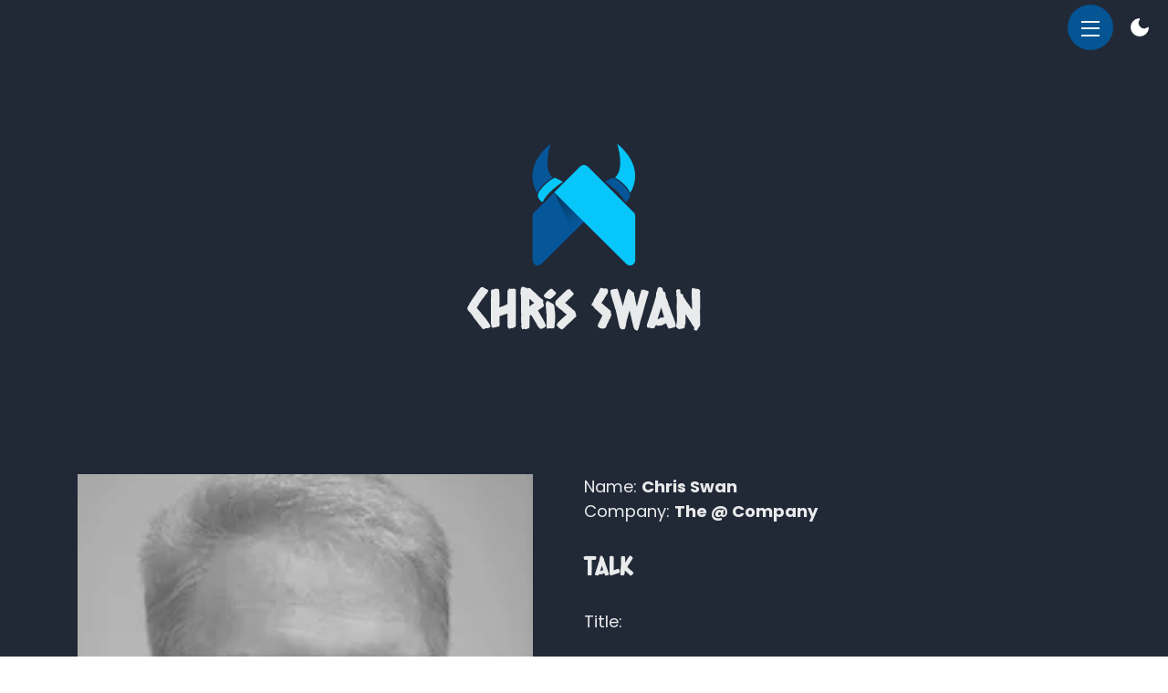

--- FILE ---
content_type: text/html; charset=UTF-8
request_url: https://feb2022.fluttervikings.com/speakers/chris_swan/
body_size: 15579
content:
<!DOCTYPE html><html lang="en"><head><meta charSet="utf-8"/><meta http-equiv="x-ua-compatible" content="ie=edge"/><meta name="viewport" content="width=device-width, initial-scale=1, shrink-to-fit=no"/><style data-href="/styles.933698c734a1d7ba5d83.css">.night .bg{width:100%;max-width:1200px;margin:auto;height:100vh;max-height:400px;overflow:hidden;position:absolute;left:0;right:0;z-index:-1}.night .bg .auror_bg{position:absolute;left:-50%;top:-50%;width:200%;height:200%;max-width:2400px;max-height:2400px;-webkit-animation-name:northern;animation-name:northern;-webkit-animation-duration:10s;animation-duration:10s;-webkit-animation-timing-function:linear;animation-timing-function:linear;-webkit-animation-iteration-count:infinite;animation-iteration-count:infinite;-webkit-animation-direction:alternate;animation-direction:alternate;background:-webkit-gradient(linear,left top,left bottom,color-stop(10%,rgba(102,255,153,.2)),color-stop(15%,#370037),to(#000));background:linear-gradient(rgba(102,255,153,.2) 10%,#370037 15%,#000)}.night .bg .aur_cont{margin:-65px auto 0;display:table;height:auto}.night .bg .aur_cont .aur{-webkit-transform:skew(-.06turn,18deg);transform:skew(-.06turn,18deg);display:block;width:0;min-height:100px;float:left;margin-left:40px;border-radius:5% 52% 30px 20px;opacity:.6}.night .bg .aur_cont .aur.aur_1{-webkit-box-shadow:#4bebff 0 0 100px 20px;box-shadow:0 0 100px 20px #4bebff;margin-top:-22px;-webkit-animation:topup 4838ms linear infinite;animation:topup 4838ms linear infinite}.night .bg .aur_cont .aur.aur_2{-webkit-box-shadow:#4ba1a0 0 0 100px 20px;box-shadow:0 0 100px 20px #4ba1a0;margin-top:-2px;-webkit-animation:topup 7617ms linear infinite;animation:topup 7617ms linear infinite}.night .bg .aur_cont .aur.aur_3{-webkit-box-shadow:#4bff76 0 0 100px 20px;box-shadow:0 0 100px 20px #4bff76;margin-top:12px;-webkit-animation:topup 7236ms linear infinite;animation:topup 7236ms linear infinite}.night .bg .aur_cont .aur.aur_4{-webkit-box-shadow:#4bffe5 0 0 100px 20px;box-shadow:0 0 100px 20px #4bffe5;margin-top:51px;-webkit-animation:topup 11362ms linear infinite;animation:topup 11362ms linear infinite}.night .bg .aur_cont .aur.aur_5{-webkit-box-shadow:#4ba0ff 0 0 100px 20px;box-shadow:0 0 100px 20px #4ba0ff;margin-top:6px;-webkit-animation:topup 4303ms linear infinite;animation:topup 4303ms linear infinite}.night .bg .aur_cont .aur.aur_6{-webkit-box-shadow:#4bceff 0 0 100px 20px;box-shadow:0 0 100px 20px #4bceff;margin-top:-6px;-webkit-animation:topup 4772ms linear infinite;animation:topup 4772ms linear infinite}.night .bg .aur_cont .aur.aur_7{-webkit-box-shadow:#4bffc5 0 0 100px 20px;box-shadow:0 0 100px 20px #4bffc5;margin-top:3px;-webkit-animation:topup 12502ms linear infinite;animation:topup 12502ms linear infinite}.night .bg .aur_cont .aur.aur_8{-webkit-box-shadow:#4bffd9 0 0 100px 20px;box-shadow:0 0 100px 20px #4bffd9;margin-top:-38px;-webkit-animation:topup 12975ms linear infinite;animation:topup 12975ms linear infinite}.night .bg .aur_cont .aur.aur_9{-webkit-box-shadow:#4bb59e 0 0 100px 20px;box-shadow:0 0 100px 20px #4bb59e;margin-top:81px;-webkit-animation:topup 10299ms linear infinite;animation:topup 10299ms linear infinite}.night .bg .aur_cont .aur.aur_10{-webkit-box-shadow:#4bff4c 0 0 100px 20px;box-shadow:0 0 100px 20px #4bff4c;margin-top:8px;-webkit-animation:topup 7391ms linear infinite;animation:topup 7391ms linear infinite}.night .bg .aur_cont .aur.aur_11{-webkit-box-shadow:#4bffff 0 0 100px 20px;box-shadow:0 0 100px 20px #4bffff;margin-top:-15px;-webkit-animation:topup 4932ms linear infinite;animation:topup 4932ms linear infinite}.night .bg .aur_cont .aur.aur_12{-webkit-box-shadow:#4bb850 0 0 100px 20px;box-shadow:0 0 100px 20px #4bb850;margin-top:50px;-webkit-animation:topup 8535ms linear infinite;animation:topup 8535ms linear infinite}.night .bg .aur_cont .aur.aur_13{-webkit-box-shadow:#4be1a8 0 0 100px 20px;box-shadow:0 0 100px 20px #4be1a8;margin-top:18px;-webkit-animation:topup 9577ms linear infinite;animation:topup 9577ms linear infinite}.night .bg .aur_cont .aur.aur_14{-webkit-box-shadow:#4bffff 0 0 100px 20px;box-shadow:0 0 100px 20px #4bffff;margin-top:-27px;-webkit-animation:topup 5428ms linear infinite;animation:topup 5428ms linear infinite}.night .bg .aur_cont .aur.aur_15{-webkit-box-shadow:#4ba3ee 0 0 100px 20px;box-shadow:0 0 100px 20px #4ba3ee;margin-top:55px;-webkit-animation:topup 3766ms linear infinite;animation:topup 3766ms linear infinite}.night .bg .aur_cont .aur.aur_16{-webkit-box-shadow:#4b986b 0 0 100px 20px;box-shadow:0 0 100px 20px #4b986b;margin-top:50px;-webkit-animation:topup 5452ms linear infinite;animation:topup 5452ms linear infinite}.night .bg .aur_cont .aur.aur_17{-webkit-box-shadow:#4bff73 0 0 100px 20px;box-shadow:0 0 100px 20px #4bff73;margin-top:-14px;-webkit-animation:topup 4974ms linear infinite;animation:topup 4974ms linear infinite}.night .bg .aur_cont .aur.aur_18{-webkit-box-shadow:#4b8c3f 0 0 100px 20px;box-shadow:0 0 100px 20px #4b8c3f;margin-top:0;-webkit-animation:topup 7476ms linear infinite;animation:topup 7476ms linear infinite}.night .bg .aur_cont .aur.aur_19{-webkit-box-shadow:#4bfdf9 0 0 100px 20px;box-shadow:0 0 100px 20px #4bfdf9;margin-top:24px;-webkit-animation:topup 12603ms linear infinite;animation:topup 12603ms linear infinite}.night .bg .aur_cont .aur.aur_20{-webkit-box-shadow:#4bee51 0 0 100px 20px;box-shadow:0 0 100px 20px #4bee51;margin-top:49px;-webkit-animation:topup 3798ms linear infinite;animation:topup 3798ms linear infinite}.night .bg .aur_cont .aur.aur_21{-webkit-box-shadow:#4b72ff 0 0 100px 20px;box-shadow:0 0 100px 20px #4b72ff;margin-top:25px;-webkit-animation:topup 4688ms linear infinite;animation:topup 4688ms linear infinite}.night .bg .aur_cont .aur.aur_22{-webkit-box-shadow:#4bffa5 0 0 100px 20px;box-shadow:0 0 100px 20px #4bffa5;margin-top:98px;-webkit-animation:topup 11618ms linear infinite;animation:topup 11618ms linear infinite}.night .bg .aur_cont .aur.aur_23{-webkit-box-shadow:#4bff42 0 0 100px 20px;box-shadow:0 0 100px 20px #4bff42;margin-top:59px;-webkit-animation:topup 3255ms linear infinite;animation:topup 3255ms linear infinite}.night .bg .aur_cont .aur.aur_24{-webkit-box-shadow:#4bcaf0 0 0 100px 20px;box-shadow:0 0 100px 20px #4bcaf0;margin-top:19px;-webkit-animation:topup 3235ms linear infinite;animation:topup 3235ms linear infinite}.wave{width:100vw;max-width:1200px;max-height:1200px;background:#fff;height:100vw;display:block;border-radius:47%;opacity:.1;-webkit-box-shadow:#fff 0 0 30px 10px;box-shadow:0 0 30px 10px #fff;position:absolute;margin:-1300px auto 0}.wave.wave_1{-webkit-animation:drift 9s linear infinite;animation:drift 9s linear infinite}.wave.wave_2{-webkit-animation:drift 15s linear infinite;animation:drift 15s linear infinite;border-radius:46%;margin:calc(-1300px - 2%) auto 0}.wave.wave_3{color:#f5fffa;margin:calc(-1300px - 10%) auto 0}.wave.wave_3,.wave.wave_4{-webkit-animation:drift 7s linear infinite;animation:drift 7s linear infinite;opacity:.1}.wave.wave_4{margin:calc(-1300px - 5%) auto 0}@-webkit-keyframes drift{0%{-webkit-transform:rotate(0deg);transform:rotate(0deg)}0%{-webkit-transform:rotate(1turn);transform:rotate(1turn)}}@keyframes drift{0%{-webkit-transform:rotate(0deg);transform:rotate(0deg)}0%{-webkit-transform:rotate(1turn);transform:rotate(1turn)}}@-webkit-keyframes topup{0%,to{-webkit-transform:translatey(30px);transform:translatey(30px)}50%{-webkit-transform:translatey(100px);transform:translatey(100px)}}@keyframes topup{0%,to{-webkit-transform:translatey(30px);transform:translatey(30px)}50%{-webkit-transform:translatey(100px);transform:translatey(100px)}}@-webkit-keyframes northern{0%{-webkit-transform:translate(5%,-2%);transform:translate(5%,-2%)}25%{-webkit-transform:translate(10%,7%);transform:translate(10%,7%)}40%{-webkit-transform:rotate(-10deg);transform:rotate(-10deg)}60%{-webkit-transform:translate(7%,-2%);transform:translate(7%,-2%)}85%{-webkit-transform:translate(6%,3%) rotate(12deg);transform:translate(6%,3%) rotate(12deg)}to{-webkit-transform:none;transform:none}}@keyframes northern{0%{-webkit-transform:translate(5%,-2%);transform:translate(5%,-2%)}25%{-webkit-transform:translate(10%,7%);transform:translate(10%,7%)}40%{-webkit-transform:rotate(-10deg);transform:rotate(-10deg)}60%{-webkit-transform:translate(7%,-2%);transform:translate(7%,-2%)}85%{-webkit-transform:translate(6%,3%) rotate(12deg);transform:translate(6%,3%) rotate(12deg)}to{-webkit-transform:none;transform:none}}.chq-atc{display:inline-block;position:relative}.chq-atc--button{background:transparent;border:0;border-radius:5px;-webkit-box-sizing:border-box;box-sizing:border-box;color:#6a89af;cursor:pointer;display:inline;font-family:inherit;font-size:inherit;line-height:inherit;margin:0;outline:none;padding:4px 10px}.chq-atc--button:focus,.chq-atc--button:hover{background-color:#eaeaea}.chq-atc--button svg{vertical-align:text-bottom}.chq-atc--button path{fill:#6a89af}.chq-atc--dropdown{background-color:#fff;border-radius:5px;border:1px solid #eaeaea;-webkit-box-shadow:.5px .5px 3px rgba(0,0,0,.2);box-shadow:.5px .5px 3px rgba(0,0,0,.2);-webkit-box-sizing:border-box;box-sizing:border-box;position:absolute;text-align:left;white-space:nowrap;width:100%;z-index:1}.chq-atc--dropdown a{color:#6a89af;display:block;padding:8px 15px;text-decoration:none}.chq-atc--dropdown a:hover{background-color:#eaeaea}body,html{font-size:14px}.day .adaptive-bg{background-color:#baf1ff}.night .adaptive-bg{background-color:#000}.Btn{font-size:18px;height:50px;line-height:50px;-webkit-font-smoothing:antialiased;-webkit-appearance:none;display:inline-block;padding:0 15px;border:none;border-radius:10px;-webkit-transition:all .3s ease-in-out;transition:all .3s ease-in-out;text-transform:uppercase;text-decoration:none;cursor:pointer}.Btn--regular{color:#fff;padding:0 15px;background:#07c6f9}.Btn--regular:hover{background:#059fc8}.Btn--bordered{border:1px solid #fff}.Btn--ticket{display:inline-block;background:-webkit-gradient(linear,left top,left bottom,from(#ffde66),to(#e8b705));background:linear-gradient(180deg,#ffde66,#e8b705);border:none;color:#9f4c00;-webkit-box-shadow:0 3px 0 #e1aa26;box-shadow:0 3px 0 #e1aa26;text-shadow:0 1px #fae9e8;-webkit-transition:all .3s;transition:all .3s;background-size:1% 200%}.Btn--ticket:hover{background-position:0 100%}.Btn--cfp{display:inline-block;background:-webkit-gradient(linear,left top,left bottom,from(#07c6f9),to(#055799));background:linear-gradient(180deg,#07c6f9,#055799);border:none;color:#fff;-webkit-box-shadow:0 3px 0 #055799;box-shadow:0 3px 0 #055799;text-shadow:0 1px #07c6f9;-webkit-transition:all .3s;transition:all .3s;background-size:1% 200%}.Btn--cfp:hover{background-position:0 100%}.Btn--cta{height:60px;line-height:60px;vertical-align:middle;font-family:Caesar Dressing;font-size:18px}@media (min-width:1024px){.Btn--cta{font-size:24px}}.Event{display:-ms-flexbox;display:flex;-ms-flex-pack:end;justify-content:flex-end}@media (max-width:768px){.Event{width:100%;-ms-flex-pack:start;justify-content:flex-start}}.Event-time{width:50%;font-size:1.4rem;padding:10px 0;margin-top:3px;text-align:right;color:#999}.Event-time:after{content:"";margin-right:20px}@media (max-width:768px){.Event-time{width:calc(35% + 12px);margin-top:0;font-size:12px}}.Event-details{font-size:18px;width:calc(50% - 12px);-ms-flex-item-align:end;align-self:flex-end;padding:10px 0;text-transform:uppercase;border-left:1px solid #999}@media (max-width:768px){.Event-details{width:65%;font-size:12px}}.Event-details:before{content:"";position:absolute;width:10px;height:10px;margin-top:5px;margin-right:10px;display:inline-block;border:1px solid #999;border-radius:50%;background:#fff;-webkit-transform:translateX(-6px);transform:translateX(-6px)}@media (max-width:768px){.Event-details:before{margin-top:0}}.Event-name{min-height:22px;display:block;margin-left:15px}.Event.Event--talk .Event-time{color:#055799}.Event.Event--talk .Event-details{font-family:Caesar Dressing;font-style:italic;text-transform:capitalize}.Event.Event--talk .Event-details:before{background:#055799;border-color:#055799}.night .Event-name{color:#fff}.night .Event.Event--talk .Event-time{color:#07c6f9}.night .Event.Event--talk .Event-details{font-family:Caesar Dressing;font-style:italic;text-transform:capitalize}.Event.Event--lunch .Event-details:before,.night .Event.Event--talk .Event-details:before{background:#07c6f9;border-color:#07c6f9}.Event.Event--ligthningTalk .Event-details{font-family:Caesar Dressing;font-style:italic;text-transform:capitalize}.Event.Event--coffeeBreak .Event-time{color:#999}.Event.Event--coffeeBreak .Event-details:before{background:#999;border-color:#999}@media (max-width:768px){.Event.Event--space{display:none}}.Event.Event--space .Event-details:before{border:none;background:none}.NewsletterForm{display:-ms-flexbox;display:flex;-ms-flex-pack:center;justify-content:center}@media (max-width:768px){.NewsletterForm{display:block}}.NewsletterForm-input{-ms-flex-positive:1;flex-grow:1;-ms-flex-align:end;align-items:flex-end}@media (max-width:768px){.NewsletterForm-input{margin-bottom:20px}.NewsletterForm-input .InputHoshi,.NewsletterForm-input .InputHoshi-field,.NewsletterForm-input .InputHoshi-label{padding:0;width:100%}}.NewsletterForm-submit{max-width:200px;padding-bottom:4px;display:-ms-flexbox;display:flex;-ms-flex-pack:end;justify-content:flex-end}@media (max-width:768px){.NewsletterForm-submit{max-width:none}}.InputHoshi{position:relative;display:inline-block}@media (max-width:768px){.InputHoshi{margin-top:15px}}.InputHoshi-field{position:relative;display:block;width:calc(90% - .5em);padding:0 .25em;line-height:50px;border:none;background:transparent;font-size:18px;color:#fff;font-weight:700;-webkit-appearance:none}.InputHoshi-field:focus{outline:none}.InputHoshi-field::-webkit-input-placeholder{color:#fff}.InputHoshi-field::-moz-placeholder{color:#fff}.InputHoshi-field:-ms-input-placeholder{color:#fff}.InputHoshi-field::-ms-input-placeholder{color:#fff}.InputHoshi-field::placeholder{color:#fff}.InputHoshi-label{position:absolute;width:calc(90% - .5em);height:calc(100% - 1em);bottom:0;padding:0 .25em 4px;font-size:18px;color:#fff;pointer-events:none;-webkit-font-smoothing:antialiased;-moz-osx-font-smoothing:grayscale;-webkit-touch-callout:none;-webkit-user-select:none;-moz-user-select:none;-ms-user-select:none;user-select:none}.InputHoshi-border{border-bottom:1px solid #facc26}.InputHoshi-border,.InputHoshi-border:after{position:absolute;left:0;width:100%;height:22px;padding-bottom:9px}.InputHoshi-border:after{content:"";top:0}.InputHoshi--nav .InputHoshi-border,.InputHoshi--nav .InputHoshi-border:after{border-color:#fff}.InputHoshi-border:after{-webkit-transition:transform .3s;-webkit-transition:-webkit-transform .3s;transition:-webkit-transform .3s;transition:transform .3s;transition:transform .3s,-webkit-transform .3s;-webkit-transform-origin:left;transform-origin:left;border-bottom:4px solid #facc26;-webkit-transform:scaleX(0);transform:scaleX(0)}.InputHoshi-field:focus .InputHoshi-border:after{-webkit-transform:scaleX(1);transform:scaleX(1)}.NavContent{color:#fff;overflow-y:auto;height:101%}@media (min-width:960px){.NavContent-bottom,.NavContent-row{display:-ms-flexbox;display:flex;-ms-flex-pack:center;justify-content:center;-ms-flex-align:center;align-items:center}}@media (max-width:768px){.NavContent-section{width:80%;margin:0 auto 40px}}@media (min-width:768px){.NavContent-section{padding:40px}}.NavContent-title{font-size:18px;border-bottom:1px solid #fff;max-width:400px}@media (min-width:768px){.NavContent-title{font-size:24px}}.NavContent-items{font-family:Poppins;font-size:18px;text-transform:uppercase;list-style-type:none}@media (min-width:768px){.NavContent-items{font-size:24px}}.NavContent-item{max-width:400px;padding-top:15px}.NavContent-bottom a,.NavContent-item a{text-decoration:none;color:#fff;white-space:nowrap}.NavContent-bottom a:hover,.NavContent-item a:hover{text-decoration:underline}@media (max-width:768px){.NavContent-bottom,.NavContent-item{padding-top:7.5px}}.NavContent-bottom{margin:0 auto 40px;width:80%;font-size:18px}@media (min-width:768px){.NavContent-bottom{font-size:24px}}@media (min-width:960px){.NavContent-bottom{display:-ms-flexbox;display:flex}}.NavContent-bottom .NavContent-item{display:inline-block}.NavContent-bottom .NavContent-item:not(:last-child){margin-right:40px}.NavLogo{width:50px;height:50px;background:#fff;border-radius:50%;padding:4px}.NavContact{text-transform:none}.NavContact-label{font-size:.9em;font-style:italic}.NavContact-value{letter-spacing:2px}.BurgerBtn{pointer-events:all;position:relative;width:50px;height:50px;display:block;border-radius:50%;cursor:pointer;opacity:.95;background-color:#07c6f9;margin-right:40px;text-decoration:none;-webkit-user-select:none;-moz-user-select:none;-ms-user-select:none;user-select:none;border:0}.BurgerBtn:before{height:50px;line-height:50px;text-align:right;text-transform:uppercase;color:#fff}.Nav--scrolled .BurgerBtn:before{content:"";display:block;width:80px;margin-left:-80px}.Nav--open .BurgerBtn:before{content:"close menu";display:block;width:200px;margin-left:-210px}.BurgerBtn-line{position:absolute;display:block;left:15px;height:2px;width:20px;background-color:#fff;-webkit-box-shadow:0 0 1px color-white;box-shadow:0 0 1px color-white}.BurgerBtn-line:first-child{top:17.5px}.BurgerBtn-line:nth-child(2){top:25.35px}.BurgerBtn-line:nth-child(3){top:32.5px}.BurgerBtn--open{color:#fff;background-color:transparent}.BurgerBtn--open:before{opacity:1}.BurgerBtn--open .BurgerBtn-line{background-color:#fff}.BurgerBtn--open .BurgerBtn-line:first-child{-webkit-transform:rotate(45deg);transform:rotate(45deg);top:25.35px}.BurgerBtn--open .BurgerBtn-line:nth-child(2){opacity:0}.BurgerBtn--open .BurgerBtn-line:nth-child(3){-webkit-transform:rotate(-45deg);transform:rotate(-45deg);top:25.35px}.Speaker{width:400px;-ms-flex-direction:column;flex-direction:column;margin-bottom:40px;text-decoration:none}.Speaker,.SpeakerInformation{display:-ms-flexbox;display:flex;-ms-flex-align:center;align-items:center}.SpeakerInformation{font-family:Poppins;-ms-flex-pack:start;justify-content:flex-start;margin:10px 0 0 15px;color:#313e53;font-weight:700;font-style:normal;text-transform:uppercase}@media (max-width:768px){.SpeakerInformation{font-size:12px}}.SpeakerInformation-pictureWrapper{width:60px;height:60px;overflow:hidden;margin-right:10px;border-radius:50%;border:2px solid #facc26;background-color:#facc26}@media (max-width:768px){.SpeakerInformation-pictureWrapper{width:60px;height:60px}}.SpeakerInformation-picture{width:100%;margin:auto}.SpeakerInformation-name{display:-ms-flexbox;display:flex;-ms-flex:1 1;flex:1 1;-ms-flex-direction:column;flex-direction:column}.SpeakerInformation-name .SpeakerInformation-talk{font-size:12px}@media (max-width:768px){.SpeakerInformation-name{font-size:12px}}.night .SpeakerInformation-name{color:#07c6f9}.Sponsor{width:260px;height:40px;border-radius:15px;margin:10px 0 0 15px;background:#999;display:-ms-flexbox;display:flex;-ms-flex-pack:center;justify-content:center;-ms-flex-align:center;align-items:center;font-weight:700;color:#fff;text-transform:uppercase}@media (max-width:768px){.Sponsor{width:156px;height:24px;font-size:10px}}.Tweet{font-family:Poppins;font-size:18px;border-left:4px solid #3ab3d6;padding-left:15px;display:block;text-decoration:none}.VisuallyHidden{position:absolute;width:1px;height:1px;padding:0;border:0;margin:-1px;overflow:hidden;clip:rect(0 0 0 0)}.tm-click-to-tweet{display:block;display-margin:0;position:relative;border:1px solid #ddd;border-radius:4px;padding:15px 30px;margin:15px 0;zoom:1}.tm-click-to-tweet:after{line-height:0;display:block;visibility:hidden;height:0;clear:both;contest:"."}.tm-click-to-tweet a{text-decoration:none;text-transform:none}.tm-click-to-tweet a:hover{text-decoration:none}.tm-click-to-tweet a.tm-ctt-btn{margin:0;position:center;display:inline-block;font-family:Helvetica Neue,Helvetica,Arial,sans-serif;font-size:18px;font-weight:700;line-height:100%;color:#fff;float:center;padding:0 24px 0 0;text-decoration:none;background:transparent url(/assets/Twitter_Social_Icon_Circle_Color.svg) no-repeat 100% 0}.tm-click-to-tweet a.tm-ctt-btn:hover{text-decoration:none;color:#666}.Agenda{background-color:#fff}.Agenda-twoColumnContainer{height:100%;display:-ms-flexbox;display:flex}@media (max-width:768px){.Agenda-twoColumnContainer{-ms-flex-wrap:wrap;flex-wrap:wrap;-ms-flex-line-pack:center;align-content:center}}.Agenda-column{-ms-flex:1 1;flex:1 1;display:-ms-flexbox;display:flex;-ms-flex-direction:column;flex-direction:column}@media (max-width:768px){.Agenda-column{width:100%}}.Agenda-columnTitle{width:50%;-ms-flex-item-align:end;align-self:flex-end;text-align:left}@media (max-width:768px){.Agenda-columnTitle{width:65%;margin-top:40px}}.Agenda-day{font-family:Poppins;font-size:24px;font-weight:700}.night .Agenda-day{color:#fff}.Agenda-date{font-size:18px;color:#999}.Agenda-dash{background:#999;width:15px;height:1px;display:block;margin-top:7.5px;margin-left:4px}@media (max-width:768px){.Agenda-dash{margin-top:15px;margin-left:0}}.Agenda-columnFooter{width:calc(50% - 12px);height:50px;display:-ms-flexbox;display:flex;-ms-flex-item-align:end;align-self:flex-end;-ms-flex-align:end;align-items:flex-end;border-left:1px solid #999}@media (max-width:768px){.Agenda-columnFooter{width:65%;height:0;-ms-flex-item-align:end;align-self:flex-end}}.Agenda-columnFooter .Agenda-dash{display:none}@media (max-width:768px){.Agenda-columnFooter .Agenda-dash{display:block;margin-left:0}}.Nav{z-index:100;position:fixed;top:0;left:0;width:100%;height:100%;pointer-events:none;color:#07c6f9}.Nav--away .Nav-overlay{-webkit-transform:translate3d(9999px,9999px,0);transform:translate3d(9999px,9999px,0)}.Nav--open,.Nav--scrolled{color:#fff}.Nav-bar{z-index:1000;-webkit-transition:all .3s;transition:all .3s;position:fixed;width:100%;height:60px;display:-ms-flexbox;display:flex;-ms-flex-direction:row-reverse;flex-direction:row-reverse;-ms-flex-pack:justify;justify-content:space-between;pointer-events:all}.Nav--scrolled:not(.Nav--open) .Nav-bar{-webkit-box-shadow:0 4px 0 rgba(32,32,32,.2);box-shadow:0 4px 0 rgba(32,32,32,.2);opacity:1}.Nav-bar .Btn,.Nav-barLogo,.Nav-title{display:none}.Nav--scrolled .Nav-barLogo{display:-ms-flexbox;display:flex}@media (min-width:960px){.Nav:not(.Nav--open) .Nav-bar .Btn{display:block}}@media (min-width:768px){.Nav-title{display:initial}}.Nav--scrolled .Nav-bar{background-color:#07c6f9}.Nav-barMenu{display:-ms-flexbox;display:flex}.Nav-barLogo,.Nav-barMenu{-ms-flex-align:center;align-items:center;margin:20px;font-size:18px;text-transform:uppercase;text-decoration:none;color:#fff}.Nav-barLogo>:not(:last-child),.Nav-barMenu>:not(:last-child){margin-right:15px}.Nav-overlay{-webkit-transition:opacity .3s;transition:opacity .3s;position:absolute;top:0;display:block;width:100%;opacity:0;background-color:#07c6f9;padding-top:80px;height:100%;pointer-events:none}.Nav--open .Nav-bar{opacity:.95}.Nav--open .Nav-overlay{pointer-events:all;opacity:.95}.day .Scene-topSkyline{background-image:url(/assets/scene/top-skyline.svg)}.day .Scene{background:#baf1ff}.day .Scene-clouds--front{background-image:url(/assets/scene/day/cloud1.svg)}.day .Scene-clouds--back{background-image:url(/assets/scene/day/cloud2.svg)}.day .Scene-sun{background-image:url(/assets/scene/day/sun.svg)}.day .Scene-mountains{background-image:url(/assets/scene/day/mountains.svg)}.day .Scene-town{background-image:url(/assets/scene/day/town.svg)}.night .Scene-topSkyline{background-image:url(/assets/scene/top-skyline-dark.svg)}.night .Scene{background:#000}.night .Scene-sun{background-image:none}.night .Scene-stars{background-image:url(/assets/scene/night/stars.svg)}.night .Scene-mountains{background-image:url(/assets/scene/night/mountains.svg)}.night .Scene-town{background-image:url(/assets/scene/night/town.svg)}.Scene{z-index:10;position:relative;width:100%;height:100%;overflow:hidden}.Scene-cloudsWrapper,.Scene-fullSize{position:absolute;overflow:hidden;background-position:0 top;background-size:contain;-webkit-transform:translateZ(0);transform:translateZ(0);overflow:visible}.Scene-cloudsWrapper,.Scene-stars{width:100%;height:60%}.Scene-cloudsWrapper{background-repeat:repeat}@media (orientation:portrait){.Scene-cloudsWrapper{height:32%;bottom:0}}@media (orientation:landscape){.Scene-cloudsWrapper{height:60%;top:0}}.Scene-fullSize{width:100%;height:100vh;bottom:0;background-size:100%;background-repeat:no-repeat}.Scene-clouds{width:1000%;background-position:0 0;background-size:10%;background-repeat:repeat}.Scene-sun{width:20%;height:100vh}@media (orientation:landscape){.Scene-sun{background-position:top}}@media (orientation:portrait){.Scene-sun{background-position:bottom 30% center}}.Scene-stars{height:100vh}@media (orientation:landscape){.Scene-stars{background-position:top}}@media (orientation:portrait){.Scene-stars{background-position:bottom 28% center}}.Scene-mountains{background-position:bottom}@media (min-width:1200px){.Scene-mountains{background-position:bottom 80% center}}.Scene-town{background-position:bottom}.SceneOverlay{z-index:50;max-width:650px;padding:5em 2em;text-align:center;display:-ms-flexbox;display:flex;-ms-flex-direction:column;flex-direction:column;-ms-flex-pack:center;justify-content:center;-ms-flex-align:center;align-items:center;height:100vh;margin:auto;left:0;right:0;bottom:0}.SceneOverlay>*{z-index:50;-ms-flex-negative:0;flex-shrink:0}.SceneOverlay-logo{max-width:100px}@media (min-width:768px){.SceneOverlay-logo{max-width:150px}}.SceneOverlay-slogan{font-size:24px;max-width:320px;margin-top:15px}@media (min-width:768px){.SceneOverlay-slogan{font-size:40px;max-width:100%;margin-top:40px}}.SceneOverlay-info{font-size:18px;margin:15px}@media (min-width:768px){.SceneOverlay-info{font-size:24px;margin:40px}}.SceneOverlay-date{font-weight:700;text-transform:uppercase}.night .SceneOverlay{color:#fff}.Scene--footer .SceneOverlay{height:100%}.SceneOverlay-smallLogo{max-width:100px}.SceneOverlay-footerSubtitle,.SceneOverlay-footerTitle{font-size:18px;text-transform:uppercase}@-webkit-keyframes animCloudsWrapper{0%{opacity:0}to{opacity:1}}@keyframes animCloudsWrapper{0%{opacity:0}to{opacity:1}}.Nav:not(.Nav--alwaysOpaque) .Nav-barMenu{opacity:1}.Scene--footer{padding-top:80px;height:60%}.Scene--footer .Scene-fullSize{height:100%}.Scene--footer .Scene-cloudsWrapper{height:60%;bottom:20%}@media (orientation:landscape){.Scene--footer .Scene-mountains{background-position:bottom 0 center}}@media (orientation:portrait){.Scene--footer .Scene-mountains{background-position:bottom -30% center}}.Speakers{background-color:#fff;margin-bottom:50px}.CTA-actions{padding-top:1rem}.CTA-actions>a:not(:last-child){margin-right:15px}.size__h1{font-size:3rem}@media (min-width:1024px){.size__h1{font-size:4rem}}.font__caesar{font-family:Caesar Dressing,cursive}</style><meta name="generator" content="Gatsby 2.24.67"/><title data-react-helmet="true">Chris Swan Hybrid&#x27;22 Speaker  | FlutterVikings, The biggest Flutter Conference in Nordic</title><meta data-react-helmet="true" name="description" content="Chris Swan is an Engineer at The @ Company, building the @platform, a technology that is putting people in control of their data and removing the frictions and surveillance associated with today’s Internet. He was previously a Fellow at DXC Technology where he held various CTO roles. Before that he held CTO and Director of R&amp;D roles at Cohesive Networks, UBS, Capital SCF and Credit Suisse, where he worked on app servers, compute grids, security, mobile, cloud, networking and containers. Chris is an InfoQ Editor writing about cloud, DevOps and security, and co-hosts the Tech Debt Burndown Podcast."/><meta data-react-helmet="true" name="image" content="https://fluttervikings.com/assets/banner.jpg"/><meta data-react-helmet="true" property="og:locale" content="en_US"/><meta data-react-helmet="true" property="og:site_name" content="FlutterVikings"/><meta data-react-helmet="true" property="og:url" content="https://fluttervikings.com/*"/><meta data-react-helmet="true" property="og:title" content="Chris Swan Hybrid&#x27;22 Speaker  | FlutterVikings, The biggest Flutter Conference in Nordic"/><meta data-react-helmet="true" property="og:description" content="Chris Swan is an Engineer at The @ Company, building the @platform, a technology that is putting people in control of their data and removing the frictions and surveillance associated with today’s Internet. He was previously a Fellow at DXC Technology where he held various CTO roles. Before that he held CTO and Director of R&amp;D roles at Cohesive Networks, UBS, Capital SCF and Credit Suisse, where he worked on app servers, compute grids, security, mobile, cloud, networking and containers. Chris is an InfoQ Editor writing about cloud, DevOps and security, and co-hosts the Tech Debt Burndown Podcast."/><meta data-react-helmet="true" property="og:image" content="https://fluttervikings.com/assets/banner.jpg"/><meta data-react-helmet="true" property="fb:app_id" content=""/><meta data-react-helmet="true" name="twitter:card" content="summary_large_image"/><meta data-react-helmet="true" name="twitter:creator" content="@flutterVikings"/><meta data-react-helmet="true" name="twitter:title" content="Chris Swan Hybrid&#x27;22 Speaker  | FlutterVikings, The biggest Flutter Conference in Nordic"/><meta data-react-helmet="true" name="twitter:url" content="https://fluttervikings.com"/><meta data-react-helmet="true" name="twitter:description" content="Chris Swan is an Engineer at The @ Company, building the @platform, a technology that is putting people in control of their data and removing the frictions and surveillance associated with today’s Internet. He was previously a Fellow at DXC Technology where he held various CTO roles. Before that he held CTO and Director of R&amp;D roles at Cohesive Networks, UBS, Capital SCF and Credit Suisse, where he worked on app servers, compute grids, security, mobile, cloud, networking and containers. Chris is an InfoQ Editor writing about cloud, DevOps and security, and co-hosts the Tech Debt Burndown Podcast."/><meta data-react-helmet="true" name="twitter:image" content="https://fluttervikings.com/assets/banner.jpg"/><script data-react-helmet="true" type="application/ld+json">[{"@context":"http://schema.org","@type":"WebSite","@id":"https://fluttervikings.com/*","url":"https://fluttervikings.com/*","name":"Chris Swan Hybrid'22 Speaker  | FlutterVikings, The biggest Flutter Conference in Nordic","alternateName":"FlutterVikings is a two days two tracks in person and online Flutter/Dart conference "}]</script><style data-styled="" data-styled-version="5.2.0">*,*::before,*::after{box-sizing:border-box;}/*!sc*/
ul[class],ol[class]{padding:0;}/*!sc*/
body,h1,h2,h3,h4,p,ul[class],ol[class],figure,blockquote,dl,dd{margin:0;}/*!sc*/
html{-webkit-scroll-behavior:smooth;-moz-scroll-behavior:smooth;-ms-scroll-behavior:smooth;scroll-behavior:smooth;}/*!sc*/
body{min-height:100vh;text-rendering:optimizeSpeed;line-height:1.5;}/*!sc*/
ul[class],ol[class]{list-style:none;}/*!sc*/
a:not([class]){-webkit-text-decoration-skip-ink:auto;text-decoration-skip-ink:auto;}/*!sc*/
img,picture{max-width:100%;display:block;}/*!sc*/
article > * + *{margin-top:1em;}/*!sc*/
input,button,textarea,select{font:inherit;}/*!sc*/
:focus{outline:none;box-shadow:none;}/*!sc*/
img:not([alt]){-webkit-filter:blur(10px);filter:blur(10px);}/*!sc*/
@media (prefers-reduced-motion:reduce){*{-webkit-animation-duration:0.01ms !important;animation-duration:0.01ms !important;-webkit-animation-iteration-count:1 !important;animation-iteration-count:1 !important;-webkit-transition-duration:0.01ms !important;transition-duration:0.01ms !important;-webkit-scroll-behavior:auto !important;-moz-scroll-behavior:auto !important;-ms-scroll-behavior:auto !important;scroll-behavior:auto !important;}}/*!sc*/
*{font-family:Poppins,Tahoma,Verdana,sans-serif;}/*!sc*/
@-webkit-keyframes fadein{0%{opacity:0;}}/*!sc*/
@keyframes fadein{0%{opacity:0;}}/*!sc*/
a{color:#07C6F9;}/*!sc*/
data-styled.g3[id="sc-global-gzIZWd1"]{content:"sc-global-gzIZWd1,"}/*!sc*/
.fzhJfk{padding:3rem 1rem;overflow:hidden;position:relative;width:100%;background:#212937;}/*!sc*/
data-styled.g5[id="Section__SectionStyle-sc-48tjvl-0"]{content:"fzhJfk,"}/*!sc*/
.dlLCyW{width:100%;padding-right:15px;padding-left:15px;margin-right:auto;margin-left:auto;}/*!sc*/
@media (min-width:576px){.dlLCyW{max-width:540px;}}/*!sc*/
@media (min-width:768px){.dlLCyW{max-width:720px;}}/*!sc*/
@media (min-width:992px){.dlLCyW{max-width:960px;}}/*!sc*/
@media (min-width:1200px){.dlLCyW{max-width:1140px;}}/*!sc*/
data-styled.g9[id="sc-bdnylx"]{content:"dlLCyW,"}/*!sc*/
.evuPyq{color:rgba(255,255,255,0.9);font-size:1rem;}/*!sc*/
.evuPyq h3{padding:1.5rem 0 0.5rem;}/*!sc*/
.evuPyq strong{font-family:Caesar Dressing;}/*!sc*/
.evuPyq a.blue{color:#07C6F9;}/*!sc*/
@media (min-width:992px){.evuPyq{font-size:1.3rem;}}/*!sc*/
data-styled.g13[id="Content__ContentStyle-sc-15iazmo-0"]{content:"evuPyq,"}/*!sc*/
.ltcUt{background:none;border:0;padding:1rem;right:5px;top:4px;position:fixed;z-index:999;cursor:pointer;}/*!sc*/
.ltcUt:focus{border:0;outline:none;}/*!sc*/
data-styled.g29[id="Layout__ModeButton-cts2yi-0"]{content:"ltcUt,"}/*!sc*/
.jLhaPr{position:relative;background-size:cover;padding:8rem 2rem 10rem;text-align:center;}/*!sc*/
data-styled.g30[id="Header__HeaderWrapper-sc-1hm15xa-0"]{content:"jLhaPr,"}/*!sc*/
.eRhcOm{display:-webkit-box;display:-webkit-flex;display:-ms-flexbox;display:flex;-webkit-flex-direction:row;-ms-flex-direction:row;flex-direction:row;}/*!sc*/
data-styled.g38[id="speaker__SpeakerRow-wjaezg-0"]{content:"eRhcOm,"}/*!sc*/
.kCtzhe{-webkit-flex:1;-ms-flex:1;flex:1;}/*!sc*/
data-styled.g39[id="speaker__SpeakerImage-wjaezg-1"]{content:"kCtzhe,"}/*!sc*/
.kvaKuA{padding:0 4rem;-webkit-flex:1;-ms-flex:1;flex:1;}/*!sc*/
data-styled.g40[id="speaker__SpeakerInfo-wjaezg-2"]{content:"kvaKuA,"}/*!sc*/
</style><link rel="manifest" href="/manifest.webmanifest" crossorigin="anonymous"/><link rel="apple-touch-icon" sizes="48x48" href="/icons/icon-48x48.png"/><link rel="apple-touch-icon" sizes="72x72" href="/icons/icon-72x72.png"/><link rel="apple-touch-icon" sizes="96x96" href="/icons/icon-96x96.png"/><link rel="apple-touch-icon" sizes="144x144" href="/icons/icon-144x144.png"/><link rel="apple-touch-icon" sizes="192x192" href="/icons/icon-192x192.png"/><link rel="apple-touch-icon" sizes="256x256" href="/icons/icon-256x256.png"/><link rel="apple-touch-icon" sizes="384x384" href="/icons/icon-384x384.png"/><link rel="apple-touch-icon" sizes="512x512" href="/icons/icon-512x512.png"/><link rel="sitemap" type="application/xml" href="/sitemap.xml"/><link href="https://fonts.googleapis.com/css?family=Caesar+Dressing:400|Poppins:400,700&amp;display=swap" rel="stylesheet"/><script>(function(w,d,s,l,i){w[l]=w[l]||[];w[l].push({'gtm.start': new Date().getTime(),event:'gtm.js'});var f=d.getElementsByTagName(s)[0], j=d.createElement(s),dl=l!='dataLayer'?'&l='+l:'';j.async=true;j.src= 'https://www.googletagmanager.com/gtm.js?id='+i+dl+'';f.parentNode.insertBefore(j,f); })(window,document,'script','dataLayer', 'GTM-MFVN9Q8');</script><style type="text/css">
    .anchor.before {
      position: absolute;
      top: 0;
      left: 0;
      transform: translateX(-100%);
      padding-right: 4px;
    }
    .anchor.after {
      display: inline-block;
      padding-left: 4px;
    }
    h1 .anchor svg,
    h2 .anchor svg,
    h3 .anchor svg,
    h4 .anchor svg,
    h5 .anchor svg,
    h6 .anchor svg {
      visibility: hidden;
    }
    h1:hover .anchor svg,
    h2:hover .anchor svg,
    h3:hover .anchor svg,
    h4:hover .anchor svg,
    h5:hover .anchor svg,
    h6:hover .anchor svg,
    h1 .anchor:focus svg,
    h2 .anchor:focus svg,
    h3 .anchor:focus svg,
    h4 .anchor:focus svg,
    h5 .anchor:focus svg,
    h6 .anchor:focus svg {
      visibility: visible;
    }
  </style><script>
    document.addEventListener("DOMContentLoaded", function(event) {
      var hash = window.decodeURI(location.hash.replace('#', ''))
      if (hash !== '') {
        var element = document.getElementById(hash)
        if (element) {
          var scrollTop = window.pageYOffset || document.documentElement.scrollTop || document.body.scrollTop
          var clientTop = document.documentElement.clientTop || document.body.clientTop || 0
          var offset = element.getBoundingClientRect().top + scrollTop - clientTop
          // Wait for the browser to finish rendering before scrolling.
          setTimeout((function() {
            window.scrollTo(0, offset - 0)
          }), 0)
        }
      }
    })
  </script><link rel="icon" href="/favicon-32x32.png?v=104a247aaed063d9e59cab5755fb75c8" type="image/png"/><link rel="manifest" href="/manifest.webmanifest" crossorigin="anonymous"/><meta name="theme-color" content="#07C6F9"/><link rel="apple-touch-icon" sizes="48x48" href="/icons/icon-48x48.png?v=104a247aaed063d9e59cab5755fb75c8"/><link rel="apple-touch-icon" sizes="72x72" href="/icons/icon-72x72.png?v=104a247aaed063d9e59cab5755fb75c8"/><link rel="apple-touch-icon" sizes="96x96" href="/icons/icon-96x96.png?v=104a247aaed063d9e59cab5755fb75c8"/><link rel="apple-touch-icon" sizes="144x144" href="/icons/icon-144x144.png?v=104a247aaed063d9e59cab5755fb75c8"/><link rel="apple-touch-icon" sizes="192x192" href="/icons/icon-192x192.png?v=104a247aaed063d9e59cab5755fb75c8"/><link rel="apple-touch-icon" sizes="256x256" href="/icons/icon-256x256.png?v=104a247aaed063d9e59cab5755fb75c8"/><link rel="apple-touch-icon" sizes="384x384" href="/icons/icon-384x384.png?v=104a247aaed063d9e59cab5755fb75c8"/><link rel="apple-touch-icon" sizes="512x512" href="/icons/icon-512x512.png?v=104a247aaed063d9e59cab5755fb75c8"/><link as="script" rel="preload" href="/webpack-runtime-fa6d2fa3925bd4caf646.js"/><link as="script" rel="preload" href="/framework-de237a875aa45b276a9d.js"/><link as="script" rel="preload" href="/app-8b562f85c20ce33d40db.js"/><link as="script" rel="preload" href="/styles-e9d24b1846c7d6eb9685.js"/><link as="script" rel="preload" href="/commons-4ec9bfdb047e00cd1d03.js"/><link as="script" rel="preload" href="/component---src-templates-speaker-tsx-f3ce707cbc506d771ede.js"/><link as="fetch" rel="preload" href="/page-data/speakers/chris_swan/page-data.json" crossorigin="anonymous"/><link as="fetch" rel="preload" href="/page-data/sq/d/1155487207.json" crossorigin="anonymous"/><link as="fetch" rel="preload" href="/page-data/sq/d/1365592797.json" crossorigin="anonymous"/><link as="fetch" rel="preload" href="/page-data/sq/d/254601688.json" crossorigin="anonymous"/><link as="fetch" rel="preload" href="/page-data/sq/d/2631332178.json" crossorigin="anonymous"/><link as="fetch" rel="preload" href="/page-data/sq/d/332154368.json" crossorigin="anonymous"/><link as="fetch" rel="preload" href="/page-data/sq/d/3824141623.json" crossorigin="anonymous"/><link as="fetch" rel="preload" href="/page-data/sq/d/504166438.json" crossorigin="anonymous"/><link as="fetch" rel="preload" href="/page-data/app-data.json" crossorigin="anonymous"/></head><body><noscript><iframe src="https://www.googletagmanager.com/ns.html?id=GTM-MFVN9Q8" height="0" width="0" style="display: none; visibility: hidden" aria-hidden="true"></iframe></noscript><div id="___gatsby"><div style="outline:none" tabindex="-1" id="gatsby-focus-wrapper"><main class="night"><div class="Nav Nav--away "><div class="Nav-bar"><div class="Nav-barMenu"><span id="OpenMenuLabel" class="VisuallyHidden">Open Menu</span><button class="BurgerBtn " style="background-color:#055799" aria-controls="Nav-overlay" aria-haspopup="true" aria-label="Open Menu" aria-labelledby="OpenMenuLabel"><div class="BurgerBtn-line"></div><div class="BurgerBtn-line"></div><div class="BurgerBtn-line"></div></button></div><a class="Nav-barLogo" href="/"><img alt="FlutterVikings" class="NavLogo" src="/assets/logo.svg"/><span class="Nav-title"><span class="font__caesar">Flutter Vikings</span><br/>2022</span></a></div><div id="Nav-overlay" class="Nav-overlay" aria-hidden="false" style="background-color:#055799"><nav class="NavContent"><div class="NavContent-row"><section class="NavContent-section"><h2 class="NavContent-title">Where do you want to go?</h2><ul class="NavContent-items"><li class="NavContent-item"><a href="/">Homepage</a></li><li class="NavContent-item"><a href="/activities">Activities and Prizes</a></li><li class="NavContent-item"><div class=""><a href="/">Speakers</a></div></li><li class="NavContent-item"><div class=""><a href="/">Our program</a></div></li><li class="NavContent-item"><a href="/code-of-conduct/">Code of Conduct</a></li></ul></section><section class="NavContent-section"><h2 class="NavContent-title">What do you want to do?</h2><ul class="NavContent-items"><li class="NavContent-item"><a target="_blank" rel="noopener noreferrer" href="https://fluttervikings.com/ticket">Free Viking tickets</a></li><li class="NavContent-item"><a target="_blank" rel="noopener noreferrer" href="https://fluttervikings.com/ticket">in-person tickets</a></li><li class="NavContent-item"><a target="_blank" rel="noopener noreferrer" href="https://twitter.com/FlutterVikings">Share on Twitter</a></li><li class="NavContent-item"><a target="_blank" rel="noopener noreferrer" href="https://bit.ly/3KV8bJH">Subscribe on Youtube</a></li><li class="NavContent-item"><a target="_blank" rel="noopener noreferrer" href="/cdn-cgi/l/email-protection#235746424e63454f5657574651754a484a4d44500d404c4e">Become sponsor</a></li></ul></section></div><div class="NavContent-row"><section class="NavContent-section"><h2 class="NavContent-title">How do you want to reach us?</h2><ul class="NavContent-items"><li class="NavContent-item"><div class="NavContact"><div class="NavContact-label">Write to:</div><div class="NavContact-value"><a target="_blank" href="/cdn-cgi/l/email-protection#6e1a0b0f032e08021b1a1a0b1c3807050700091d400d0103" rel="noopener noreferrer"><span class="__cf_email__" data-cfemail="75011014183513190001011007231c1e1c1b12065b161a18">[email&#160;protected]</span></a></div></div></li></ul></section><section class="NavContent-section"><h2 class="NavContent-title">Subscribe our newsletter</h2><div class="NavContent-newsletter"><div class="NavContent-item"><form action="https://fluttervikings.us2.list-manage.com/subscribe/post?u=04d2c285193cfdda93a775eae&amp;id=e6a702864d" method="post" id="mc-embedded-subscribe-form" name="mc-embedded-subscribe-form" class="NewsletterForm" target="_blank"><div class="NewsletterForm-input"><span class="InputHoshi InputHoshi--nav"><input type="email" class="InputHoshi-field" name="EMAIL" id="mce-EMAIL" placeholder="Your Email" value=""/><label class="InputHoshi-label" for="mce-EMAIL"><span class="InputHoshi-border"></span></label></span></div><div class="NewsletterForm-submit"><input type="submit" class="Btn Btn--regular Btn--bordered" value="Subscribe" name="subscribe" id="mc-embedded-subscribe"/></div></form></div></div></section></div><section class="NavContent-bottom"><a class="NavContent-item" target="_blank" rel="noopener noreferrer" href="https://twitter.com/FlutterVikings">@flutterVikings</a><a class="NavContent-item" target="_blank" rel="noopener noreferrer" href="https://bit.ly/3KV8bJH">flutterVikings.com/youtube</a></section></nav></div></div><button aria-label="Theme Mode" class="Layout__ModeButton-cts2yi-0 ltcUt"><svg xmlns="http://www.w3.org/2000/svg" width="24" height="24" viewBox="0 0 24 24" fill="#fff" stroke="#fff" stroke-width="2" stroke-linecap="round" stroke-linejoin="round" aria-hidden="true"><path d="M21 12.79A9 9 0 1 1 11.21 3 7 7 0 0 0 21 12.79z"></path></svg></button><section class="Section__SectionStyle-sc-48tjvl-0 fzhJfk"><div id="speakers" class="sc-bdnylx dlLCyW"><header class="Header__HeaderWrapper-sc-1hm15xa-0 jLhaPr"><div color="rgba(255,255,255, 0.9)" class="Content__ContentStyle-sc-15iazmo-0 evuPyq"><div style="justify-content:center;display:flex"><img alt="FlutterVikings" class="SceneOverlay-logo" src="/assets/logo.svg"/></div><h1 class="font__caesar size__h1">Chris Swan</h1></div></header><div color="rgba(255,255,255, 0.9)" class="Content__ContentStyle-sc-15iazmo-0 evuPyq"><div class="speaker__SpeakerRow-wjaezg-0 eRhcOm"><div class="speaker__SpeakerImage-wjaezg-1 kCtzhe"><div class=" gatsby-image-wrapper" style="position:relative;overflow:hidden"><div aria-hidden="true" style="width:100%;padding-bottom:100%"></div><img aria-hidden="true" src="[data-uri]" alt="" style="position:absolute;top:0;left:0;width:100%;height:100%;object-fit:cover;object-position:center;opacity:1;transition-delay:500ms"/><noscript><picture><source type='image/webp' srcset="/static/491f26c9603febf2594a7f7ce66af784/1b9a9/chris_swan.webp 175w,
/static/491f26c9603febf2594a7f7ce66af784/69d23/chris_swan.webp 184w" sizes="(max-width: 184px) 100vw, 184px" /><source srcset="/static/491f26c9603febf2594a7f7ce66af784/9b169/chris_swan.png 175w,
/static/491f26c9603febf2594a7f7ce66af784/ebff1/chris_swan.png 184w" sizes="(max-width: 184px) 100vw, 184px" /><img loading="lazy" sizes="(max-width: 184px) 100vw, 184px" srcset="/static/491f26c9603febf2594a7f7ce66af784/9b169/chris_swan.png 175w,
/static/491f26c9603febf2594a7f7ce66af784/ebff1/chris_swan.png 184w" src="/static/491f26c9603febf2594a7f7ce66af784/ebff1/chris_swan.png" alt="" style="position:absolute;top:0;left:0;opacity:1;width:100%;height:100%;object-fit:cover;object-position:center"/></picture></noscript></div><br/><p>Time is based on <!-- -->Central European Time<!-- --> (<!-- -->CET<!-- -->)</p><br/><style data-emotion-css="2b097c-container">.css-2b097c-container{position:relative;box-sizing:border-box;}</style><div class=" css-2b097c-container"><style data-emotion-css="yk16xz-control">.css-yk16xz-control{-webkit-align-items:center;-webkit-box-align:center;-ms-flex-align:center;align-items:center;background-color:hsl(0,0%,100%);border-color:hsl(0,0%,80%);border-radius:4px;border-style:solid;border-width:1px;cursor:default;display:-webkit-box;display:-webkit-flex;display:-ms-flexbox;display:flex;-webkit-flex-wrap:wrap;-ms-flex-wrap:wrap;flex-wrap:wrap;-webkit-box-pack:justify;-webkit-justify-content:space-between;-ms-flex-pack:justify;justify-content:space-between;min-height:38px;outline:0 !important;position:relative;-webkit-transition:all 100ms;transition:all 100ms;box-sizing:border-box;}.css-yk16xz-control:hover{border-color:hsl(0,0%,70%);}</style><div class=" css-yk16xz-control"><style data-emotion-css="1hwfws3">.css-1hwfws3{-webkit-align-items:center;-webkit-box-align:center;-ms-flex-align:center;align-items:center;display:-webkit-box;display:-webkit-flex;display:-ms-flexbox;display:flex;-webkit-flex:1;-ms-flex:1;flex:1;-webkit-flex-wrap:wrap;-ms-flex-wrap:wrap;flex-wrap:wrap;padding:2px 8px;-webkit-overflow-scrolling:touch;position:relative;overflow:hidden;box-sizing:border-box;}</style><div class=" css-1hwfws3"><style data-emotion-css="1uccc91-singleValue">.css-1uccc91-singleValue{color:hsl(0,0%,20%);margin-left:2px;margin-right:2px;max-width:calc(100% - 8px);overflow:hidden;position:absolute;text-overflow:ellipsis;white-space:nowrap;top:50%;-webkit-transform:translateY(-50%);-ms-transform:translateY(-50%);transform:translateY(-50%);box-sizing:border-box;}</style><div class=" css-1uccc91-singleValue">(GMT+1:00) Amsterdam, Berlin, Bern, Rome, Stockholm, Vienna</div><style data-emotion-css="1g6gooi">.css-1g6gooi{margin:2px;padding-bottom:2px;padding-top:2px;visibility:visible;color:hsl(0,0%,20%);box-sizing:border-box;}</style><div class="css-1g6gooi"><div class="" style="display:inline-block"><input type="text" autoCapitalize="none" autoComplete="off" autoCorrect="off" id="react-select-9-input" spellcheck="false" tabindex="0" value="" aria-autocomplete="list" style="box-sizing:content-box;width:1px;label:input;background:0;border:0;font-size:inherit;opacity:1;outline:0;padding:0;color:inherit"/><div style="position:absolute;top:0;left:0;visibility:hidden;height:0;overflow:scroll;white-space:pre"></div></div></div></div><style data-emotion-css="1wy0on6">.css-1wy0on6{-webkit-align-items:center;-webkit-box-align:center;-ms-flex-align:center;align-items:center;-webkit-align-self:stretch;-ms-flex-item-align:stretch;align-self:stretch;display:-webkit-box;display:-webkit-flex;display:-ms-flexbox;display:flex;-webkit-flex-shrink:0;-ms-flex-negative:0;flex-shrink:0;box-sizing:border-box;}</style><div class=" css-1wy0on6"><style data-emotion-css="1okebmr-indicatorSeparator">.css-1okebmr-indicatorSeparator{-webkit-align-self:stretch;-ms-flex-item-align:stretch;align-self:stretch;background-color:hsl(0,0%,80%);margin-bottom:8px;margin-top:8px;width:1px;box-sizing:border-box;}</style><span class=" css-1okebmr-indicatorSeparator"></span><style data-emotion-css="tlfecz-indicatorContainer">.css-tlfecz-indicatorContainer{color:hsl(0,0%,80%);display:-webkit-box;display:-webkit-flex;display:-ms-flexbox;display:flex;padding:8px;-webkit-transition:color 150ms;transition:color 150ms;box-sizing:border-box;}.css-tlfecz-indicatorContainer:hover{color:hsl(0,0%,60%);}</style><div aria-hidden="true" class=" css-tlfecz-indicatorContainer"><style data-emotion-css="19bqh2r">.css-19bqh2r{display:inline-block;fill:currentColor;line-height:1;stroke:currentColor;stroke-width:0;}</style><svg height="20" width="20" viewBox="0 0 20 20" aria-hidden="true" focusable="false" class="css-19bqh2r"><path d="M4.516 7.548c0.436-0.446 1.043-0.481 1.576 0l3.908 3.747 3.908-3.747c0.533-0.481 1.141-0.446 1.574 0 0.436 0.445 0.408 1.197 0 1.615-0.406 0.418-4.695 4.502-4.695 4.502-0.217 0.223-0.502 0.335-0.787 0.335s-0.57-0.112-0.789-0.335c0 0-4.287-4.084-4.695-4.502s-0.436-1.17 0-1.615z"></path></svg></div></div></div></div><br/><p>Date:<!-- --> <b>Day 2<!-- -->, <!-- -->Thursday, 3rd February</b></p><p>Time:<!-- --> <b>5:15pm<!-- --> to<!-- --> <!-- -->5:45pm</b></p><br/><div class="chq-atc"><button type="button" class="chq-atc--button"><svg width="20px" height="20px" viewBox="0 0 1024 1024"><path d="M704 192v-64h-32v64h-320v-64h-32v64h-192v704h768v-704h-192z M864 864h-704v-480h704v480z M864 352h-704v-128h160v64h32v-64h320v64h32v-64h160v128z"></path></svg> <!-- -->Add to My Calendar</button></div></div><div class="speaker__SpeakerInfo-wjaezg-2 kvaKuA"><p>Name: <b>Chris Swan</b></p><p>Company: <b>The @ Company</b></p><br/><h2 class="font__caesar">Talk</h2><br/><p>Title: <br/><br/><b>Full Stack Dart</b></p><br/><p>Abstract:<br/> <br/> <b>Flutter provides an excellent way to build Android, iOS, web and desktop apps, but what about the back end services? Full stack Dart is all about using that investment in Dart programming to build the services used by applications, whether it's in the cloud or on the Internet of Things. This presentation will look at the tradeoffs between just in time (JIT) and ahead of time (AOT) compilation, Dart on Docker, the Functions Framework for Dart, Profiling and Performance Management. Choices of back end architecture (x86_64 vs Arm) will also be examined, along with some of the challenges this can present for Continuous Delivery.</b></p></div></div><div class="speaker__SpeakerRow-wjaezg-0 eRhcOm"><div><h3>Biography:</h3>Chris Swan is an Engineer at The @ Company, building the @platform, a technology that is putting people in control of their data and removing the frictions and surveillance associated with today’s Internet. He was previously a Fellow at DXC Technology where he held various CTO roles. Before that he held CTO and Director of R&amp;D roles at Cohesive Networks, UBS, Capital SCF and Credit Suisse, where he worked on app servers, compute grids, security, mobile, cloud, networking and containers. Chris is an InfoQ Editor writing about cloud, DevOps and security, and co-hosts the Tech Debt Burndown Podcast.<br/><br/><a rel="noopener noreferrer nofollow" target="_blank" href="https://twitter.com/cpswan"><svg xmlns="http://www.w3.org/2000/svg" width="24" height="24" viewBox="0 0 24 24"><path d="M24 4.557c-.883.392-1.832.656-2.828.775 1.017-.609 1.798-1.574 2.165-2.724-.951.564-2.005.974-3.127 1.195-.897-.957-2.178-1.555-3.594-1.555-3.179 0-5.515 2.966-4.797 6.045-4.091-.205-7.719-2.165-10.148-5.144-1.29 2.213-.669 5.108 1.523 6.574-.806-.026-1.566-.247-2.229-.616-.054 2.281 1.581 4.415 3.949 4.89-.693.188-1.452.232-2.224.084.626 1.956 2.444 3.379 4.6 3.419-2.07 1.623-4.678 2.348-7.29 2.04 2.179 1.397 4.768 2.212 7.548 2.212 9.142 0 14.307-7.721 13.995-14.646.962-.695 1.797-1.562 2.457-2.549z"></path></svg></a><a rel="noopener noreferrer nofollow" href="https://www.linkedin.com/in/chrisswan/"><svg xmlns="http://www.w3.org/2000/svg" width="24" height="24" viewBox="0 0 24 24"><path d="M0 0v24h24v-24h-24zm8 19h-3v-11h3v11zm-1.5-12.268c-.966 0-1.75-.79-1.75-1.764s.784-1.764 1.75-1.764 1.75.79 1.75 1.764-.783 1.764-1.75 1.764zm13.5 12.268h-3v-5.604c0-3.368-4-3.113-4 0v5.604h-3v-11h3v1.765c1.397-2.586 7-2.777 7 2.476v6.759z"></path></svg></a></div></div><br/><br/><br/><div class="CTA-actions" style="text-align:center"><a class="Btn Btn--ticket Btn--cta" href="/">Back to homepage</a></div></div></div></section><section class="adaptive-bg Scene Scene--footer"><div class="Scene-layers"><div class="Scene-fullSize Scene-stars"></div><div class="Scene-cloudsWrapper Scene-clouds Scene-clouds--back"></div><div class="Scene-fullSize Scene-mountains"></div><div class="Scene-cloudsWrapper Scene-clouds Scene-clouds--front"></div><div class="Scene-fullSize Scene-topSkyline"></div></div><div class="SceneOverlay"><img alt="Flutter Vikings" class="SceneOverlay-smallLogo" src="/assets/logo_invert.svg"/><div class="font__caesar SceneOverlay-footerTitle">Flutter Vikings</div><div class="font__caesar SceneOverlay-footerSubtitle">2022, Hybrid</div><div class="font__caesar SceneOverlay-footerSubtitle"><a target="_blank" href="https://2020.fluttervikings.com" rel="noreferrer noopener nofollow">Check out Online&#x27;2020 website</a></div></div></section></main></div><div id="gatsby-announcer" style="position:absolute;top:0;width:1px;height:1px;padding:0;overflow:hidden;clip:rect(0, 0, 0, 0);white-space:nowrap;border:0" aria-live="assertive" aria-atomic="true"></div></div><script data-cfasync="false" src="/cdn-cgi/scripts/5c5dd728/cloudflare-static/email-decode.min.js"></script><script id="gatsby-script-loader">/*<![CDATA[*/window.pagePath="/speakers/chris_swan";/*]]>*/</script><script id="gatsby-chunk-mapping">/*<![CDATA[*/window.___chunkMapping={"polyfill":["/polyfill-0000d2ff2d63178da618.js"],"app":["/app-8b562f85c20ce33d40db.js"],"component---src-pages-404-tsx":["/component---src-pages-404-tsx-614b75dff96f53f46953.js"],"component---src-pages-activities-tsx":["/component---src-pages-activities-tsx-67b173b9aafd9f55d2eb.js"],"component---src-pages-code-of-conduct-tsx":["/component---src-pages-code-of-conduct-tsx-8a85bc9bb9ea1642c34b.js"],"component---src-pages-index-tsx":["/component---src-pages-index-tsx-9e39bd8072b808523be8.js"],"component---src-templates-speaker-tsx":["/component---src-templates-speaker-tsx-f3ce707cbc506d771ede.js"]};/*]]>*/</script><script src="/polyfill-0000d2ff2d63178da618.js" nomodule=""></script><script src="/component---src-templates-speaker-tsx-f3ce707cbc506d771ede.js" async=""></script><script src="/commons-4ec9bfdb047e00cd1d03.js" async=""></script><script src="/styles-e9d24b1846c7d6eb9685.js" async=""></script><script src="/app-8b562f85c20ce33d40db.js" async=""></script><script src="/framework-de237a875aa45b276a9d.js" async=""></script><script src="/webpack-runtime-fa6d2fa3925bd4caf646.js" async=""></script><script defer src="https://static.cloudflareinsights.com/beacon.min.js/vcd15cbe7772f49c399c6a5babf22c1241717689176015" integrity="sha512-ZpsOmlRQV6y907TI0dKBHq9Md29nnaEIPlkf84rnaERnq6zvWvPUqr2ft8M1aS28oN72PdrCzSjY4U6VaAw1EQ==" data-cf-beacon='{"version":"2024.11.0","token":"a4eaedddc0d241708d8be0e497a593a7","r":1,"server_timing":{"name":{"cfCacheStatus":true,"cfEdge":true,"cfExtPri":true,"cfL4":true,"cfOrigin":true,"cfSpeedBrain":true},"location_startswith":null}}' crossorigin="anonymous"></script>
</body></html>

--- FILE ---
content_type: image/svg+xml
request_url: https://feb2022.fluttervikings.com/assets/scene/top-skyline-dark.svg
body_size: 672
content:

<svg width="1578px" height="91px" viewBox="0 0 1578 91" version="1.1" xmlns="http://www.w3.org/2000/svg" xmlns:xlink="http://www.w3.org/1999/xlink">
    <defs>
        <polygon id="path-1" points="0 0 1603 0 1603 126 0 126"></polygon>
        <polygon id="path-3" points="0 0 1603 0 1603 126 0 126"></polygon>
        <polygon id="path-5" points="0 0 1603 0 1603 126 0 126"></polygon>
        <polygon id="path-7" points="0 0 1603 0 1603 126 0 126"></polygon>
        <polygon id="path-9" points="0 0 1603 0 1603 126 0 126"></polygon>
        <polygon id="path-11" points="0 0 1603 0 1603 126 0 126"></polygon>
        <polygon id="path-13" points="0 0 1603 0 1603 126 0 126"></polygon>
        <polygon id="path-15" points="0 0 1603 0 1603 126 0 126"></polygon>
        <polygon id="path-17" points="0 0 1603 0 1603 126 0 126"></polygon>
        <polygon id="path-19" points="0 0 1603 0 1603 126 0 126"></polygon>
        <polygon id="path-21" points="0 0 1603 0 1603 126 0 126"></polygon>
        <polygon id="path-23" points="0 0 1603 0 1603 126 0 126"></polygon>
        <polygon id="path-25" points="0 0 1603 0 1603 126 0 126"></polygon>
    </defs>
    <g id="Page-1" stroke="none" stroke-width="1" fill="none" fill-rule="evenodd">
        <g id="top-skyline-dark" transform="translate(-25.000000, 0.000000)">
            <g id="Clipped">
                <mask id="mask-2" fill="white">
                    <use xlink:href="#path-1"></use>
                </mask>
                <g id="a"></g>
                <g id="Group" mask="url(#mask-2)" fill="#212937" fill-rule="nonzero">
                    <g transform="translate(16.000000, -39.000000)" id="Rectangle-52">
                        <path d="M129.323,53.493 C110.53,78.27 89.28,93 71.538,93 C54.152,93 34.018,75.593 17.258,53.493 C0.494,31.393 1,0 1,0 L142.073,0 C142.073,0 148.113,28.715 129.321,53.493 L129.323,53.493 Z"></path>
                    </g>
                </g>
            </g>
            <g id="Clipped">
                <mask id="mask-4" fill="white">
                    <use xlink:href="#path-3"></use>
                </mask>
                <g id="a"></g>
                <g id="Group" mask="url(#mask-4)" fill="#212937" fill-rule="nonzero">
                    <g transform="translate(55.000000, -39.000000)">
                        <path d="M187.323,53.493 C168.53,78.27 147.28,93 129.538,93 C112.152,93 92.018,75.593 75.258,53.493 C58.494,31.393 59,0 59,0 L200.073,0 C200.073,0 206.113,28.715 187.321,53.493 L187.323,53.493 Z" id="Rectangle-52"></path>
                        <path d="M87.445,37.247 C80.812,49.85 73.5,64 49,64 C24.5,64 12.896,46.483 7.437,34.5 C1.98,22.517 0,5 0,5 L98,5 C98,5 94.08,24.643 87.445,37.247 Z" id="Rectangle-53"></path>
                    </g>
                </g>
            </g>
            <g id="Clipped">
                <mask id="mask-6" fill="white">
                    <use xlink:href="#path-5"></use>
                </mask>
                <g id="a"></g>
                <g id="Group" mask="url(#mask-6)" fill="#212937" fill-rule="nonzero">
                    <g transform="translate(212.000000, -25.000000)">
                        <path d="M245,1.604 C245,9.614 239.39,19.362 232.164,22.838 C232.164,22.838 225.5,29 206,29 C186.5,29 179.815,22.828 179.815,22.828 C172.737,19.118 167,9.628 167,1.604 L167,0 L245,0 L245,1.604 Z" id="Rectangle-54"></path>
                        <path d="M187.323,53.493 C168.53,78.27 147.28,93 129.538,93 C112.152,93 92.018,75.593 75.258,53.493 C58.494,31.393 59,0 59,0 L200.073,0 C200.073,0 206.113,28.715 187.321,53.493 L187.323,53.493 Z" id="Rectangle-52"></path>
                        <path d="M87.445,37.247 C80.812,49.85 73.5,64 49,64 C24.5,64 12.896,46.483 7.437,34.5 C1.98,22.517 0,5 0,5 L98,5 C98,5 94.08,24.643 87.445,37.247 Z" id="Rectangle-53"></path>
                    </g>
                </g>
            </g>
            <g id="Clipped">
                <mask id="mask-8" fill="white">
                    <use xlink:href="#path-7"></use>
                </mask>
                <g id="a"></g>
                <g id="Group" mask="url(#mask-8)" fill="#212937" fill-rule="nonzero">
                    <g transform="translate(359.000000, -30.000000)">
                        <path d="M187.323,53.493 C168.53,78.27 147.28,93 129.538,93 C112.152,93 92.018,75.593 75.258,53.493 C58.494,31.393 59,0 59,0 L200.073,0 C200.073,0 206.113,28.715 187.321,53.493 L187.323,53.493 Z" id="Rectangle-52"></path>
                        <path d="M87.445,37.247 C80.812,49.85 73.5,64 49,64 C24.5,64 12.896,46.483 7.437,34.5 C1.98,22.517 0,5 0,5 L98,5 C98,5 94.08,24.643 87.445,37.247 Z" id="Rectangle-53"></path>
                    </g>
                </g>
            </g>
            <g id="Clipped">
                <mask id="mask-10" fill="white">
                    <use xlink:href="#path-9"></use>
                </mask>
                <g id="a"></g>
                <g id="Group" mask="url(#mask-10)" fill="#212937" fill-rule="nonzero">
                    <g transform="translate(566.000000, -35.000000)">
                        <path d="M187.323,53.493 C168.53,78.27 147.28,93 129.538,93 C112.152,93 92.018,75.593 75.258,53.493 C58.494,31.393 59,0 59,0 L200.073,0 C200.073,0 206.113,28.715 187.321,53.493 L187.323,53.493 Z" id="Rectangle-52"></path>
                        <path d="M87.445,37.247 C80.812,49.85 73.5,64 49,64 C24.5,64 12.896,46.483 7.437,34.5 C1.98,22.517 0,5 0,5 L98,5 C98,5 94.08,24.643 87.445,37.247 Z" id="Rectangle-53"></path>
                    </g>
                </g>
            </g>
            <g id="Clipped">
                <mask id="mask-12" fill="white">
                    <use xlink:href="#path-11"></use>
                </mask>
                <g id="a"></g>
                <g id="Group" mask="url(#mask-12)" fill="#212937" fill-rule="nonzero">
                    <g transform="translate(420.000000, -49.000000)">
                        <path d="M187.323,53.493 C168.53,78.27 147.28,93 129.538,93 C112.152,93 92.018,75.593 75.258,53.493 C58.494,31.393 59,0 59,0 L200.073,0 C200.073,0 206.113,28.715 187.321,53.493 L187.323,53.493 Z" id="Rectangle-52"></path>
                        <path d="M87.445,37.247 C80.812,49.85 73.5,64 49,64 C24.5,64 12.896,46.483 7.437,34.5 C1.98,22.517 0,5 0,5 L98,5 C98,5 94.08,24.643 87.445,37.247 Z" id="Rectangle-53"></path>
                    </g>
                </g>
            </g>
            <g id="Clipped">
                <mask id="mask-14" fill="white">
                    <use xlink:href="#path-13"></use>
                </mask>
                <g id="a"></g>
                <g id="Group" mask="url(#mask-14)" fill="#212937" fill-rule="nonzero">
                    <g transform="translate(753.000000, -17.000000)">
                        <path d="M245,1.604 C245,9.614 239.39,19.362 232.164,22.838 C232.164,22.838 225.5,29 206,29 C186.5,29 179.815,22.828 179.815,22.828 C172.737,19.118 167,9.628 167,1.604 L167,0 L245,0 L245,1.604 Z" id="Rectangle-54"></path>
                        <path d="M187.323,53.493 C168.53,78.27 147.28,93 129.538,93 C112.152,93 92.018,75.593 75.258,53.493 C58.494,31.393 59,0 59,0 L200.073,0 C200.073,0 206.113,28.715 187.321,53.493 L187.323,53.493 Z" id="Rectangle-52"></path>
                        <path d="M87.445,37.247 C80.812,49.85 73.5,64 49,64 C24.5,64 12.896,46.483 7.437,34.5 C1.98,22.517 0,5 0,5 L98,5 C98,5 94.08,24.643 87.445,37.247 Z" id="Rectangle-53"></path>
                    </g>
                </g>
            </g>
            <g id="Clipped">
                <mask id="mask-16" fill="white">
                    <use xlink:href="#path-15"></use>
                </mask>
                <g id="a"></g>
                <g id="Group" mask="url(#mask-16)" fill="#212937" fill-rule="nonzero">
                    <g transform="translate(845.000000, -45.000000)">
                        <path d="M187.323,53.493 C168.53,78.27 147.28,93 129.538,93 C112.152,93 92.018,75.593 75.258,53.493 C58.494,31.393 59,0 59,0 L200.073,0 C200.073,0 206.113,28.715 187.321,53.493 L187.323,53.493 Z" id="Rectangle-52"></path>
                        <path d="M87.445,37.247 C80.812,49.85 73.5,64 49,64 C24.5,64 12.896,46.483 7.437,34.5 C1.98,22.517 0,5 0,5 L98,5 C98,5 94.08,24.643 87.445,37.247 Z" id="Rectangle-53"></path>
                    </g>
                </g>
            </g>
            <g id="Clipped">
                <mask id="mask-18" fill="white">
                    <use xlink:href="#path-17"></use>
                </mask>
                <g id="a"></g>
                <g id="Group" mask="url(#mask-18)" fill="#212937" fill-rule="nonzero">
                    <g transform="translate(942.000000, -27.000000)">
                        <path d="M245,1.604 C245,9.614 239.39,19.362 232.164,22.838 C232.164,22.838 225.5,29 206,29 C186.5,29 179.815,22.828 179.815,22.828 C172.737,19.118 167,9.628 167,1.604 L167,0 L245,0 L245,1.604 Z" id="Rectangle-54"></path>
                        <path d="M187.323,53.493 C168.53,78.27 147.28,93 129.538,93 C112.152,93 92.018,75.593 75.258,53.493 C58.494,31.393 59,0 59,0 L200.073,0 C200.073,0 206.113,28.715 187.321,53.493 L187.323,53.493 Z" id="Rectangle-52"></path>
                        <path d="M87.445,37.247 C80.812,49.85 73.5,64 49,64 C24.5,64 12.896,46.483 7.437,34.5 C1.98,22.517 0,5 0,5 L98,5 C98,5 94.08,24.643 87.445,37.247 Z" id="Rectangle-53"></path>
                    </g>
                </g>
            </g>
            <g id="Clipped">
                <mask id="mask-20" fill="white">
                    <use xlink:href="#path-19"></use>
                </mask>
                <g id="a"></g>
                <g id="Group" mask="url(#mask-20)" fill="#212937" fill-rule="nonzero">
                    <g transform="translate(1046.000000, -35.000000)">
                        <path d="M187.323,53.493 C168.53,78.27 147.28,93 129.538,93 C112.152,93 92.018,75.593 75.258,53.493 C58.494,31.393 59,0 59,0 L200.073,0 C200.073,0 206.113,28.715 187.321,53.493 L187.323,53.493 Z" id="Rectangle-52"></path>
                        <path d="M87.445,37.247 C80.812,49.85 73.5,64 49,64 C24.5,64 12.896,46.483 7.437,34.5 C1.98,22.517 0,5 0,5 L98,5 C98,5 94.08,24.643 87.445,37.247 Z" id="Rectangle-53"></path>
                    </g>
                </g>
            </g>
            <g id="Clipped">
                <mask id="mask-22" fill="white">
                    <use xlink:href="#path-21"></use>
                </mask>
                <g id="a"></g>
                <g id="Group" mask="url(#mask-22)" fill="#212937" fill-rule="nonzero">
                    <g transform="translate(1106.000000, -49.000000)">
                        <path d="M187.823,53.493 C169.03,78.27 147.78,93 130.038,93 C112.652,93 92.518,75.593 75.758,53.493 C58.994,31.393 59.5,0 59.5,0 L200.573,0 C200.573,0 206.613,28.715 187.821,53.493 L187.823,53.493 Z" id="Rectangle-52"></path>
                        <path d="M87.945,37.247 C81.312,49.85 74,64 49.5,64 C25,64 13.396,46.483 7.937,34.5 C2.48,22.517 0.5,5 0.5,5 L98.5,5 C98.5,5 94.58,24.643 87.945,37.247 Z" id="Rectangle-53"></path>
                    </g>
                </g>
            </g>
            <g id="Clipped">
                <mask id="mask-24" fill="white">
                    <use xlink:href="#path-23"></use>
                </mask>
                <g id="a"></g>
                <g id="Group" mask="url(#mask-24)" fill="#212937" fill-rule="nonzero">
                    <g transform="translate(1240.000000, -25.000000)">
                        <path d="M245.5,1.604 C245.5,9.614 239.89,19.362 232.664,22.838 C232.664,22.838 226,29 206.5,29 C187,29 180.315,22.828 180.315,22.828 C173.237,19.118 167.5,9.628 167.5,1.604 L167.5,0 L245.5,0 L245.5,1.604 Z" id="Path"></path>
                        <path d="M187.823,53.493 C169.03,78.27 147.78,93 130.038,93 C112.652,93 92.518,75.593 75.758,53.493 C58.994,31.393 59.5,0 59.5,0 L200.573,0 C200.573,0 206.613,28.715 187.821,53.493 L187.823,53.493 Z" id="Rectangle-52"></path>
                        <path d="M87.945,37.247 C81.312,49.85 74,64 49.5,64 C25,64 13.396,46.483 7.937,34.5 C2.48,22.517 0.5,5 0.5,5 L98.5,5 C98.5,5 94.58,24.643 87.945,37.247 Z" id="Rectangle-53"></path>
                    </g>
                </g>
            </g>
            <g id="Clipped">
                <mask id="mask-26" fill="white">
                    <use xlink:href="#path-25"></use>
                </mask>
                <g id="a"></g>
                <g id="Group" mask="url(#mask-26)" fill="#212937" fill-rule="nonzero">
                    <g transform="translate(1402.000000, -3.000000)" id="Path">
                        <path d="M187.823,53.993 C169.03,78.77 147.78,93.5 130.038,93.5 C112.652,93.5 92.518,76.093 75.758,53.993 C58.994,31.893 59.5,0.5 59.5,0.5 L200.573,0.5 C200.573,0.5 206.613,29.215 187.821,53.993 L187.823,53.993 Z"></path>
                        <path d="M87.945,37.747 C81.312,50.35 74,64.5 49.5,64.5 C25,64.5 13.396,46.983 7.937,35 C2.479,23.017 0.5,5.5 0.5,5.5 L98.5,5.5 C98.5,5.5 94.58,25.143 87.945,37.747 Z"></path>
                    </g>
                </g>
            </g>
        </g>
    </g>
</svg>

--- FILE ---
content_type: application/javascript; charset=UTF-8
request_url: https://feb2022.fluttervikings.com/webpack-runtime-fa6d2fa3925bd4caf646.js
body_size: 1080
content:
!function(e){function t(t){for(var n,o,s=t[0],u=t[1],i=t[2],d=0,p=[];d<s.length;d++)o=s[d],Object.prototype.hasOwnProperty.call(c,o)&&c[o]&&p.push(c[o][0]),c[o]=0;for(n in u)Object.prototype.hasOwnProperty.call(u,n)&&(e[n]=u[n]);for(f&&f(t);p.length;)p.shift()();return a.push.apply(a,i||[]),r()}function r(){for(var e,t=0;t<a.length;t++){for(var r=a[t],n=!0,o=1;o<r.length;o++){var u=r[o];0!==c[u]&&(n=!1)}n&&(a.splice(t--,1),e=s(s.s=r[0]))}return e}var n={},o={2:0},c={2:0},a=[];function s(t){if(n[t])return n[t].exports;var r=n[t]={i:t,l:!1,exports:{}};return e[t].call(r.exports,r,r.exports,s),r.l=!0,r.exports}s.e=function(e){var t=[];o[e]?t.push(o[e]):0!==o[e]&&{1:1}[e]&&t.push(o[e]=new Promise((function(t,r){for(var n=({0:"commons",1:"styles",4:"component---src-pages-404-tsx",5:"component---src-pages-activities-tsx",6:"component---src-pages-code-of-conduct-tsx",7:"component---src-pages-index-tsx",8:"component---src-templates-speaker-tsx"}[e]||e)+"."+{0:"31d6cfe0d16ae931b73c",1:"933698c734a1d7ba5d83",4:"31d6cfe0d16ae931b73c",5:"31d6cfe0d16ae931b73c",6:"31d6cfe0d16ae931b73c",7:"31d6cfe0d16ae931b73c",8:"31d6cfe0d16ae931b73c"}[e]+".css",c=s.p+n,a=document.getElementsByTagName("link"),u=0;u<a.length;u++){var i=(f=a[u]).getAttribute("data-href")||f.getAttribute("href");if("stylesheet"===f.rel&&(i===n||i===c))return t()}var d=document.getElementsByTagName("style");for(u=0;u<d.length;u++){var f;if((i=(f=d[u]).getAttribute("data-href"))===n||i===c)return t()}var p=document.createElement("link");p.rel="stylesheet",p.type="text/css",p.onload=t,p.onerror=function(t){var n=t&&t.target&&t.target.src||c,a=new Error("Loading CSS chunk "+e+" failed.\n("+n+")");a.code="CSS_CHUNK_LOAD_FAILED",a.request=n,delete o[e],p.parentNode.removeChild(p),r(a)},p.href=c,document.getElementsByTagName("head")[0].appendChild(p)})).then((function(){o[e]=0})));var r=c[e];if(0!==r)if(r)t.push(r[2]);else{var n=new Promise((function(t,n){r=c[e]=[t,n]}));t.push(r[2]=n);var a,u=document.createElement("script");u.charset="utf-8",u.timeout=120,s.nc&&u.setAttribute("nonce",s.nc),u.src=function(e){return s.p+""+({0:"commons",1:"styles",4:"component---src-pages-404-tsx",5:"component---src-pages-activities-tsx",6:"component---src-pages-code-of-conduct-tsx",7:"component---src-pages-index-tsx",8:"component---src-templates-speaker-tsx"}[e]||e)+"-"+{0:"4ec9bfdb047e00cd1d03",1:"e9d24b1846c7d6eb9685",4:"614b75dff96f53f46953",5:"67b173b9aafd9f55d2eb",6:"8a85bc9bb9ea1642c34b",7:"9e39bd8072b808523be8",8:"f3ce707cbc506d771ede"}[e]+".js"}(e);var i=new Error;a=function(t){u.onerror=u.onload=null,clearTimeout(d);var r=c[e];if(0!==r){if(r){var n=t&&("load"===t.type?"missing":t.type),o=t&&t.target&&t.target.src;i.message="Loading chunk "+e+" failed.\n("+n+": "+o+")",i.name="ChunkLoadError",i.type=n,i.request=o,r[1](i)}c[e]=void 0}};var d=setTimeout((function(){a({type:"timeout",target:u})}),12e4);u.onerror=u.onload=a,document.head.appendChild(u)}return Promise.all(t)},s.m=e,s.c=n,s.d=function(e,t,r){s.o(e,t)||Object.defineProperty(e,t,{enumerable:!0,get:r})},s.r=function(e){"undefined"!=typeof Symbol&&Symbol.toStringTag&&Object.defineProperty(e,Symbol.toStringTag,{value:"Module"}),Object.defineProperty(e,"__esModule",{value:!0})},s.t=function(e,t){if(1&t&&(e=s(e)),8&t)return e;if(4&t&&"object"==typeof e&&e&&e.__esModule)return e;var r=Object.create(null);if(s.r(r),Object.defineProperty(r,"default",{enumerable:!0,value:e}),2&t&&"string"!=typeof e)for(var n in e)s.d(r,n,function(t){return e[t]}.bind(null,n));return r},s.n=function(e){var t=e&&e.__esModule?function(){return e.default}:function(){return e};return s.d(t,"a",t),t},s.o=function(e,t){return Object.prototype.hasOwnProperty.call(e,t)},s.p="/",s.oe=function(e){throw console.error(e),e};var u=window.webpackJsonp=window.webpackJsonp||[],i=u.push.bind(u);u.push=t,u=u.slice();for(var d=0;d<u.length;d++)t(u[d]);var f=i;r()}([]);
//# sourceMappingURL=webpack-runtime-fa6d2fa3925bd4caf646.js.map

--- FILE ---
content_type: image/svg+xml
request_url: https://feb2022.fluttervikings.com/assets/scene/night/stars.svg
body_size: 213
content:
<svg width="1369" height="501" viewBox="0 0 1369 501" xmlns="http://www.w3.org/2000/svg"><title>Stars</title><defs><filter x="-50%" y="-50%" width="200%" height="200%" filterUnits="objectBoundingBox" id="a"><feGaussianBlur stdDeviation="1.114" in="SourceGraphic" result="blur"/></filter><filter x="-50%" y="-50%" width="200%" height="200%" filterUnits="objectBoundingBox" id="b"><feGaussianBlur stdDeviation="1.114" in="SourceGraphic" result="blur"/></filter><filter x="-50%" y="-50%" width="200%" height="200%" filterUnits="objectBoundingBox" id="c"><feGaussianBlur stdDeviation="1.114" in="SourceGraphic" result="blur"/></filter><filter x="-50%" y="-50%" width="200%" height="200%" filterUnits="objectBoundingBox" id="d"><feGaussianBlur stdDeviation="1.114" in="SourceGraphic" result="blur"/></filter></defs><g transform="translate(-541 -89)" fill="none" fill-rule="evenodd"><circle fill="#FFFBE4" cx="1644" cy="111" r="3"/><circle fill="#FFFBE4" cx="1824" cy="191" r="3"/><circle fill="#FFFBE4" cx="1871.5" cy="140.5" r=".5"/><circle fill="#FFFBE4" cx="1772.5" cy="121.5" r="1.5"/><circle fill="#FFFBE4" cx="1681.5" cy="230.5" r=".5"/><circle fill="#FFFBE4" cx="1731.5" cy="180.5" r="1.5"/><circle fill="#FFFBE4" cx="1581.5" cy="140.5" r="1.5"/><circle fill="#FFFBE4" cx="1324" cy="231" r="3"/><circle fill="#FFFBE4" cx="1452.5" cy="241.5" r="1.5"/><circle fill="#FFFBE4" cx="1410.5" cy="299.5" r=".5"/><circle fill="#FFFBE4" cx="1261.5" cy="260.5" r="1.5"/><circle fill="#FFFBE4" cx="1442.5" cy="111.5" r="1.5"/><circle fill="#FFFBE4" cx="1401.5" cy="170.5" r="1.5"/><circle fill="#FFFBE4" cx="1280.5" cy="109.5" r=".5"/><circle fill="#FFFBE4" cx="1240.5" cy="149.5" r=".5"/><circle fill="#FFFBE4" cx="1310.5" cy="299.5" r=".5"/><circle fill="#FFFBE4" cx="1600.5" cy="299.5" r=".5"/><circle fill="#FFFBE4" cx="1520.5" cy="169.5" r=".5"/><circle fill="#FFFBE4" cx="1040.5" cy="119.5" r=".5"/><circle fill="#FFFBE4" cx="990.5" cy="169.5" r=".5"/><circle fill="#FFFBE4" cx="680.5" cy="309.5" r=".5"/><circle fill="#FFFBE4" cx="1224" cy="321" r="3"/><circle fill="#FFFBE4" cx="914" cy="271" r="3"/><circle fill="#FFFBE4" cx="1094" cy="351" r="3"/><circle fill="#FFFBE4" cx="1464" cy="411" r="3"/><circle fill="#FFFBE4" cx="1154" cy="361" r="3"/><circle fill="#FFFBE4" cx="1334" cy="441" r="3"/><circle fill="#FFFBE4" cx="1381.5" cy="390.5" r=".5"/><circle fill="#FFFBE4" cx="1282.5" cy="371.5" r="1.5"/><circle fill="#FFFBE4" cx="1191.5" cy="480.5" r=".5"/><circle fill="#FFFBE4" cx="1241.5" cy="430.5" r="1.5"/><circle fill="#FFFBE4" cx="1091.5" cy="390.5" r="1.5"/><circle fill="#FFFBE4" cx="834" cy="481" r="3"/><circle fill="#FFFBE4" cx="772.5" cy="191.5" r="1.5"/><circle fill="#FFFBE4" cx="730.5" cy="249.5" r=".5"/><circle fill="#FFFBE4" cx="581.5" cy="210.5" r="1.5"/><circle fill="#FFFBE4" cx="721.5" cy="120.5" r="1.5"/><circle fill="#FFFBE4" cx="560.5" cy="99.5" r=".5"/><circle fill="#FFFBE4" cx="630.5" cy="249.5" r=".5"/><circle fill="#FFFBE4" cx="920.5" cy="249.5" r=".5"/><circle fill="#FFFBE4" cx="840.5" cy="119.5" r=".5"/><circle fill="#FFFBE4" cx="872.5" cy="371.5" r="1.5"/><circle fill="#FFFBE4" cx="831.5" cy="430.5" r="1.5"/><circle fill="#FFFBE4" cx="710.5" cy="369.5" r=".5"/><circle fill="#FFFBE4" cx="670.5" cy="409.5" r=".5"/><circle fill="#FFFBE4" cx="740.5" cy="559.5" r=".5"/><circle fill="#FFFBE4" cx="1030.5" cy="559.5" r=".5"/><circle fill="#FFFBE4" cx="950.5" cy="429.5" r=".5"/><circle fill="#FFFBE4" cx="544" cy="271" r="3"/><circle fill="#FFFBE4" cx="1397.5" cy="589.5" r=".5"/><circle fill="#FFFBE4" cx="917.5" cy="539.5" r=".5"/><circle fill="#FFFBE4" cx="867.5" cy="589.5" r=".5"/><circle fill="#FFFBE4" cx="991" cy="431" r="3"/><circle fill="#FFFBE4" cx="681" cy="381" r="3"/><circle fill="#FFFBE4" cx="1041.5" cy="280.5" r=".5"/><circle fill="#FFFBE4" cx="557" cy="433" r="3"/><circle fill="#FFFBE4" cx="965.5" cy="163.5" r="1.5"/><circle fill="#FFFBE4" cx="864.5" cy="142.5" r=".5"/><circle fill="#FFFBE4" cx="1152.5" cy="451.5" r="1.5"/><circle fill="#FFFBE4" cx="1051.5" cy="430.5" r=".5"/><circle fill="#FFFBE4" cx="1001.5" cy="340.5" r="1.5"/><circle fill="#FFFBE4" cx="851.5" cy="300.5" r="1.5"/><circle fill="#FFFBE4" cx="1544" cy="261" r="3"/><circle fill="#FFFBE4" cx="1582.5" cy="381.5" r="1.5"/><circle fill="#FFFBE4" cx="1841.5" cy="400.5" r=".5"/><circle fill="#FFFBE4" cx="1791.5" cy="310.5" r="1.5"/><circle fill="#FFFBE4" cx="1641.5" cy="270.5" r="1.5"/><circle fill="#FFFBE4" cx="1631.5" cy="330.5" r="1.5"/><circle fill="#FFFBE4" cx="1481.5" cy="290.5" r="1.5"/><circle fill="#FFFBE4" cx="1450.5" cy="459.5" r=".5"/><circle fill="#FFFBE4" cx="1350.5" cy="459.5" r=".5"/><circle fill="#FFFBE4" cx="1521.5" cy="450.5" r="1.5"/><circle fill="#FFFBE4" cx="1300.5" cy="369.5" r=".5"/><circle fill="#FFFBE4" cx="1200.5" cy="369.5" r=".5"/><circle fill="#FFFBE4" cx="1381.5" cy="310.5" r="1.5"/><circle fill="#FFFBE4" cx="1194" cy="121" r="3"/><circle fill="#FFFBE4" cx="1232.5" cy="241.5" r="1.5"/><circle fill="#FFFBE4" cx="1281.5" cy="190.5" r="1.5"/><circle fill="#FFFBE4" cx="1131.5" cy="150.5" r="1.5"/><circle fill="#FFFBE4" cx="1501.5" cy="90.5" r="1.5"/><circle fill="#FFFBE4" cx="1901.5" cy="320.5" r="1.5"/><path fill="#FFF" filter="url(#a)" d="M1903 256.866l-4.243 2.377 2.377-4.243-2.377-4.243 4.243 2.377 4.243-2.377-2.377 4.243 2.377 4.243"/><path opacity=".606" fill="#FFF" filter="url(#b)" d="M981 225.866l-4.243 2.377 2.377-4.243-2.377-4.243 4.243 2.377 4.243-2.377-2.377 4.243 2.377 4.243"/><path opacity=".606" fill="#FFF" filter="url(#c)" d="M1373 99.866l-4.243 2.377 2.377-4.243-2.377-4.243 4.243 2.377 4.243-2.377-2.377 4.243 2.377 4.243"/><path opacity=".606" fill="#FFF" filter="url(#d)" d="M1053 379.866l-4.243 2.377 2.377-4.243-2.377-4.243 4.243 2.377 4.243-2.377-2.377 4.243 2.377 4.243"/></g></svg>

--- FILE ---
content_type: image/svg+xml
request_url: https://feb2022.fluttervikings.com/assets/scene/night/mountains.svg
body_size: 23527
content:

<svg width="1440px" height="311px" viewBox="0 0 1440 311" version="1.1" xmlns="http://www.w3.org/2000/svg" xmlns:xlink="http://www.w3.org/1999/xlink">
    <defs>
        <polygon id="path-1" points="0 0 700 0 700 330 0 330"></polygon>
        <path d="M0.0486111111,95.4019824 L1.36111111,95.3656388 C1.36111111,95.3656388 13.3680556,87.4427313 42.5347222,82.1729075 C53.375,80.2103524 66.5486111,78.6112335 82.3958333,77.9207048 C129.159722,75.8854626 159.833333,87.6244493 170.236111,92.4218062 C172.861111,93.6211454 174.173611,94.3843612 174.173611,94.3843612 L174.125,94.2753304 C173.930556,93.8755507 173.201389,92.4944934 172.083333,90.277533 C169.944444,86.1707048 166.25,79.1563877 161.340278,70.2885463 C160.027778,67.9262115 158.618056,65.4548458 157.159722,62.8381057 C155.3125,59.6398678 153.416667,56.2235683 151.326389,52.6982379 L151.277778,52.6255507 C147.048611,45.3204846 142.284722,37.4339207 137.180556,29.2202643 C136.986111,28.8931718 136.743056,28.5297357 136.5,28.1662996 C135.479167,26.4944934 134.409722,24.8226872 133.340278,23.1508811 C129.986111,17.8447137 126.4375,12.4295154 122.791667,7.01431718 C122.840278,7.15969163 122.791667,7.45044053 121.965278,7.74118943 C119.826389,8.5407489 112.534722,9.55837004 88.7152778,9.15859031 C71.8472222,8.86784141 53.0347222,7.05066079 37.3819444,5.12444934 C28.8263889,4.07048458 21.1944444,2.98017621 15.3611111,2.10792952 C15.3125,2.10792952 15.2638889,2.10792952 15.2638889,2.0715859 C12.0069444,1.59911894 9.28472222,1.16299559 7.34027778,0.835903084 C5.00694444,0.436123348 3.69444444,0.218061674 3.69444444,0.218061674 L1.79861111,1.19933921 C1.79861111,1.19933921 8.65277778,14.8645374 6.41666667,44.4118943 C4.08333333,73.9955947 0.0486111111,95.4019824 0.0486111111,95.4019824 Z" id="path-3"></path>
        <radialGradient cx="50.0023428%" cy="49.9946292%" fx="50.0023428%" fy="49.9946292%" r="86.2544681%" gradientTransform="translate(0.500023,0.499946),scale(0.509442,1.000000),rotate(-1.362451),translate(-0.500023,-0.499946)" id="radialGradient-5">
            <stop stop-color="#D1C395" offset="0%"></stop>
            <stop stop-color="#A3987B" offset="100%"></stop>
        </radialGradient>
        <path d="M0.291666667,38.6332599 L0.388888889,38.6332599 C0.4375,38.6332599 0.583333333,38.6332599 0.729166667,38.5969163 C0.875,38.5605727 1.02083333,38.5605727 1.26388889,38.5605727 L1.50694444,38.5605727 C8.70138889,38.0154185 47.1527778,35.3623348 73.5486111,37.5429515 C73.6944444,37.5429515 73.8402778,37.5792952 73.9861111,37.5792952 C74.4236111,37.6156388 74.8611111,37.6519824 75.25,37.688326 C77.3402778,37.8700441 79.4305556,38.1244493 81.5208333,38.3788546 L81.6180556,38.3788546 C102.715278,41.0682819 124.055556,46.9559471 125.513889,47.3557269 C125.5625,47.3557269 125.611111,47.3920705 125.611111,47.3920705 L127.069444,47.4647577 C127.069444,47.4647577 127.069444,47.4647577 127.020833,47.4284141 C126.486111,46.8105727 121.333333,40.6321586 116.180556,34.6718062 C114.527778,32.7819383 112.826389,30.8920705 111.319444,29.2566079 C100.041667,17.0088106 94.6458333,11.6662996 91.0486111,7.08700441 C87.4513889,2.50770925 90.9513889,7.08700441 90.7083333,7.08700441 C90.3680556,7.08700441 89.7361111,7.05066079 88.9097222,7.05066079 C88.8611111,7.05066079 88.8611111,7.05066079 88.8125,7.05066079 C81.375,6.79625551 56.5347222,7.77753304 29.6527778,3.59801762 C28,3.34361233 26.3472222,3.05286344 24.6458333,2.76211454 L24.5972222,2.76211454 C24.2569444,2.68942731 23.9166667,2.6530837 23.5277778,2.58039648 C23.4305556,2.58039648 23.3819444,2.54405286 23.3819444,2.54405286 C22.0694444,2.28964758 20.8055556,2.0715859 19.4930556,1.81718062 C17.3541667,1.41740088 15.2152778,0.944933921 13.125,0.508810573 C12.5902778,0.399779736 12.0555556,0.290748899 11.5208333,0.145374449 C11.5208333,0.145374449 12.5902778,5.92400881 12.0555556,12.938326 L12.0555556,13.0473568 C11.9097222,14.9008811 11.6666667,16.8634361 11.2291667,18.8259912 C8.79861111,30.092511 0.583333333,38.3788546 0.291666667,38.6332599 L0.291666667,38.6332599 Z" id="path-6"></path>
        <radialGradient cx="50.0002831%" cy="49.9997811%" fx="50.0002831%" fy="49.9997811%" r="98.4416684%" gradientTransform="translate(0.500003,0.499998),scale(0.396496,1.000000),rotate(-1.362451),translate(-0.500003,-0.499998)" id="radialGradient-8">
            <stop stop-color="#D1C395" offset="0%"></stop>
            <stop stop-color="#A3987B" offset="100%"></stop>
        </radialGradient>
        <path d="M0.388888889,70.8700441 L2.1875,70.9063877 L2.23611111,70.9063877 C2.23611111,70.9063877 2.28472222,70.9063877 2.33333333,70.8700441 L2.38194444,70.8700441 C3.25694444,70.6519824 8.60416667,69.2709251 18.1805556,67.5627753 C31.9375,65.1277533 54.4444444,62.0748899 84.6805556,60.9482379 C89.5902778,60.7665198 94.6944444,60.6211454 99.9930556,60.5484581 C155.993056,59.7488987 184.527778,66.0726872 184.527778,66.0726872 C184.527778,66.0726872 180.979167,57.8226872 173.493056,46.5561674 C173.152778,46.0110132 172.763889,45.465859 172.423611,44.9207048 C167.416667,37.5066079 160.854167,28.965859 152.590278,20.6068282 C151.131944,19.1167401 149.576389,17.5903084 147.972222,16.1365639 C145.25,13.592511 142.333333,11.0484581 139.270833,8.61343612 C139.270833,8.61343612 139.222222,8.61343612 139.173611,8.61343612 L139.125,8.61343612 C139.076389,8.61343612 139.076389,8.61343612 139.027778,8.61343612 C138.979167,8.61343612 138.930556,8.61343612 138.930556,8.61343612 C138.833333,8.61343612 138.736111,8.61343612 138.638889,8.64977974 C138.541667,8.64977974 138.444444,8.64977974 138.347222,8.64977974 L138.298611,8.64977974 C138.25,8.64977974 138.201389,8.64977974 138.104167,8.64977974 C138.006944,8.64977974 137.909722,8.64977974 137.8125,8.64977974 C133.923611,8.8314978 121.1875,9.01321586 87.9861111,6.97797357 C49.4861111,4.57929515 21.4375,0.872246696 16.8680556,0.218061674 C16.4305556,0.145374449 16.1875,0.145374449 16.1875,0.145374449 L14.1458333,0.363436123 C14.1458333,0.363436123 14.1944444,1.09030837 14.2430556,2.32599119 C14.3888889,5.99669604 14.5833333,14.1013216 13.8055556,21.0066079 C11.4236111,42.3039648 0.388888889,70.8700441 0.388888889,70.8700441 L0.388888889,70.8700441 Z" id="path-9"></path>
        <radialGradient cx="50.0030017%" cy="49.996208%" fx="50.0030017%" fy="49.996208%" r="108.364814%" gradientTransform="translate(0.500030,0.499962),scale(0.373073,1.000000),rotate(-1.362451),translate(-0.500030,-0.499962)" id="radialGradient-11">
            <stop stop-color="#D1C395" offset="0%"></stop>
            <stop stop-color="#A3987B" offset="100%"></stop>
        </radialGradient>
        <path d="M0.0972222222,22.8964758 L1.99305556,23.0055066 C1.99305556,23.0055066 24.1111111,21.2973568 47.3958333,23.8414097 C51.6736111,24.3138767 55.4166667,24.7863436 58.5763889,25.2588106 C58.625,25.2588106 58.6736111,25.2588106 58.7222222,25.2951542 C63.8263889,26.05837 67.5694444,26.7488987 70.2916667,27.3667401 C70.3888889,27.4030837 70.4375,27.4030837 70.4861111,27.4030837 C70.5347222,27.4030837 70.5347222,27.4030837 70.5833333,27.4394273 C75.1041667,28.4570485 76.6597222,29.1839207 76.6597222,29.1839207 L78.4583333,28.9295154 C77.3402778,26.9669604 76.125,25.1134361 74.8611111,23.4052863 C74.0833333,22.2786344 73.2083333,21.188326 72.4305556,20.2797357 C72.3333333,20.1707048 72.2361111,20.061674 72.1388889,19.9526432 C71.9930556,19.8072687 71.8958333,19.6618943 71.7986111,19.5165198 C71.6527778,19.3711454 71.5555556,19.2257709 71.4097222,19.0803965 C71.1666667,18.7896476 70.9722222,18.5715859 70.7777778,18.3535242 C70.7291667,18.280837 70.6319444,18.2081498 70.5347222,18.0991189 C70.4861111,18.0264317 70.4375,17.9900881 70.3888889,17.9537445 C70.3402778,17.9174009 70.3402778,17.9174009 70.3402778,17.9174009 C68.8819444,16.3182819 67.4722222,14.8645374 66.0625,13.5561674 C66.0138889,13.5198238 66.0138889,13.4834802 65.9652778,13.4834802 C65.9166667,13.410793 65.8194444,13.3744493 65.7708333,13.3017621 C65.625,13.1563877 65.4305556,13.0110132 65.2847222,12.8656388 C65.2361111,12.8292952 65.1875,12.7566079 65.1388889,12.7202643 C59.3541667,7.48678414 54.6388889,4.94273128 54.6388889,4.94273128 L53.4722222,4.76101322 C53.4722222,4.76101322 53.7638889,4.97907489 53.4722222,5.23348018 C53.1805556,5.48788546 52.2569444,5.77863436 49.7291667,5.8876652 C47.9791667,5.96035242 45.4513889,5.92400881 41.8541667,5.70594714 C28.0972222,4.90638767 3.15972222,0.327092511 3.15972222,0.327092511 L2.23611111,0.145374449 C1.89583333,9.84911894 0.0972222222,22.8964758 0.0972222222,22.8964758 L0.0972222222,22.8964758 Z" id="path-12"></path>
        <radialGradient cx="50.0041343%" cy="49.9870567%" fx="50.0041343%" fy="49.9870567%" r="92.0699663%" gradientTransform="translate(0.500041,0.499871),scale(0.431660,1.000000),rotate(-1.362451),translate(-0.500041,-0.499871)" id="radialGradient-14">
            <stop stop-color="#D1C395" offset="0%"></stop>
            <stop stop-color="#A3987B" offset="100%"></stop>
        </radialGradient>
        <linearGradient x1="-0.030744053%" y1="50.2428749%" x2="100.29456%" y2="49.8670029%" id="linearGradient-15">
            <stop stop-color="#AE429A" offset="0.558659%"></stop>
            <stop stop-color="#E08368" offset="100%"></stop>
        </linearGradient>
        <linearGradient x1="50.1847243%" y1="50.6279224%" x2="49.756523%" y2="49.3729168%" id="linearGradient-16">
            <stop stop-color="#AE429A" offset="0.558659%"></stop>
            <stop stop-color="#E08368" offset="100%"></stop>
        </linearGradient>
        <linearGradient x1="50.5894856%" y1="55.7345783%" x2="49.1945355%" y2="44.2237019%" id="linearGradient-17">
            <stop stop-color="#AE429A" offset="0.558659%"></stop>
            <stop stop-color="#E08368" offset="100%"></stop>
        </linearGradient>
        <linearGradient x1="50.1194603%" y1="52.5664765%" x2="49.1921609%" y2="47.2710515%" id="linearGradient-18">
            <stop stop-color="#AE429A" offset="0.558659%"></stop>
            <stop stop-color="#E08368" offset="100%"></stop>
        </linearGradient>
        <linearGradient x1="50.1502652%" y1="50.3087146%" x2="49.8607604%" y2="49.6847496%" id="linearGradient-19">
            <stop stop-color="#AE429A" offset="0.558659%"></stop>
            <stop stop-color="#E08368" offset="100%"></stop>
        </linearGradient>
        <linearGradient x1="50.5305856%" y1="53.7196091%" x2="49.4204786%" y2="46.278408%" id="linearGradient-20">
            <stop stop-color="#AE429A" offset="0.558659%"></stop>
            <stop stop-color="#E08368" offset="100%"></stop>
        </linearGradient>
        <linearGradient x1="50.260309%" y1="50.8976366%" x2="49.7390201%" y2="49.1048177%" id="linearGradient-21">
            <stop stop-color="#AE429A" offset="0.558659%"></stop>
            <stop stop-color="#E08368" offset="100%"></stop>
        </linearGradient>
        <linearGradient x1="18.1766207%" y1="51.2761324%" x2="81.7441947%" y2="49.4293828%" id="linearGradient-22">
            <stop stop-color="#AE429A" offset="0.558659%"></stop>
            <stop stop-color="#E08368" offset="100%"></stop>
        </linearGradient>
        <linearGradient x1="50.2563516%" y1="50.8520963%" x2="49.749254%" y2="49.1478378%" id="linearGradient-23">
            <stop stop-color="#000000" offset="0%"></stop>
            <stop stop-color="#D7883D" offset="100%"></stop>
        </linearGradient>
        <linearGradient x1="49.8411745%" y1="50.8387395%" x2="50.1838759%" y2="49.1599266%" id="linearGradient-24">
            <stop stop-color="#AE429A" offset="0.558659%"></stop>
            <stop stop-color="#E08368" offset="100%"></stop>
        </linearGradient>
        <linearGradient x1="49.8325043%" y1="50.7902001%" x2="50.1659157%" y2="49.2061763%" id="linearGradient-25">
            <stop stop-color="#000000" offset="0%"></stop>
            <stop stop-color="#D7883D" offset="100%"></stop>
        </linearGradient>
        <linearGradient x1="50.2405698%" y1="50.7775554%" x2="49.7586653%" y2="49.225033%" id="linearGradient-26">
            <stop stop-color="#AE429A" offset="0.558659%"></stop>
            <stop stop-color="#E08368" offset="100%"></stop>
        </linearGradient>
        <linearGradient x1="50.2363569%" y1="50.737956%" x2="49.7678092%" y2="49.2628414%" id="linearGradient-27">
            <stop stop-color="#000000" offset="0%"></stop>
            <stop stop-color="#D7883D" offset="100%"></stop>
        </linearGradient>
        <linearGradient x1="50.1697517%" y1="50.3708385%" x2="49.8498623%" y2="49.6257462%" id="linearGradient-28">
            <stop stop-color="#000000" offset="0%"></stop>
            <stop stop-color="#D7883D" offset="100%"></stop>
        </linearGradient>
        <linearGradient x1="50.5323016%" y1="53.577973%" x2="49.4445685%" y2="46.4207774%" id="linearGradient-29">
            <stop stop-color="#000000" offset="0%"></stop>
            <stop stop-color="#D7883D" offset="100%"></stop>
        </linearGradient>
        <linearGradient x1="50.1442897%" y1="50.4191918%" x2="49.8020779%" y2="49.5799802%" id="linearGradient-30">
            <stop stop-color="#000000" offset="0%"></stop>
            <stop stop-color="#D7883D" offset="100%"></stop>
        </linearGradient>
        <linearGradient x1="50.591552%" y1="54.471041%" x2="49.3693422%" y2="45.5229179%" id="linearGradient-31">
            <stop stop-color="#000000" offset="0%"></stop>
            <stop stop-color="#D7883D" offset="100%"></stop>
        </linearGradient>
        <radialGradient cx="50.0129663%" cy="50.1329274%" fx="50.0129663%" fy="50.1329274%" r="262.978606%" gradientTransform="translate(0.500130,0.501329),scale(0.136631,1.000000),rotate(178.637549),translate(-0.500130,-0.501329)" id="radialGradient-32">
            <stop stop-color="#E16419" offset="0%"></stop>
            <stop stop-color="#E0543E" offset="100%"></stop>
        </radialGradient>
        <polygon id="path-33" points="0 0 700 0 700 330 0 330"></polygon>
        <path d="M14.6319444,0.254405286 C6.41666667,0.436123348 -0.0486111111,5.5969163 0.243055556,11.7389868 C0.486111111,17.8810573 7.38888889,22.7147577 15.6041667,22.496696 C23.8194444,22.314978 30.2847222,17.154185 29.9930556,11.0121145 C29.75,4.87004405 22.8472222,0.0363436123 14.6319444,0.254405286 Z" id="path-35"></path>
        <ellipse id="path-37" cx="15.0694444" cy="11.4118943" rx="14.9722222" ry="11.1938326"></ellipse>
        <ellipse id="path-39" cx="15.0694444" cy="11.4118943" rx="14.9722222" ry="11.1938326"></ellipse>
        <ellipse id="path-41" cx="15.0694444" cy="11.4118943" rx="14.9722222" ry="11.1938326"></ellipse>
        <polygon id="path-43" points="0 0 700 0 700 330 0 330"></polygon>
        <path d="M14.3888889,0.218061674 C6.36805556,0.399779736 0.0486111111,5.45154185 0.340277778,11.4118943 C0.583333333,17.4085903 7.34027778,22.1332599 15.3125,21.9151982 C23.3333333,21.7334802 29.6527778,16.6817181 29.3611111,10.7213656 C29.1180556,4.7246696 22.4097222,0.0363436123 14.3888889,0.218061674 Z" id="path-45"></path>
        <ellipse id="path-47" cx="15.5069444" cy="11.5209251" rx="15.0694444" ry="11.2665198"></ellipse>
        <ellipse id="path-49" cx="15.5069444" cy="11.5209251" rx="15.0694444" ry="11.2665198"></ellipse>
        <ellipse id="path-51" cx="15.5069444" cy="11.5209251" rx="15.0694444" ry="11.2665198"></ellipse>
        <polygon id="path-53" points="0 0 700 0 700 330 0 330"></polygon>
        <path d="M14.2916667,0.218061674 C6.27083333,0.399779736 -0.0486111111,5.45154185 0.243055556,11.4118943 C0.486111111,17.4085903 7.24305556,22.1332599 15.2152778,21.9151982 C23.2361111,21.7334802 29.5555556,16.6817181 29.2638889,10.7213656 C29.0208333,4.7246696 22.3125,-5.55111512e-17 14.2916667,0.218061674 Z" id="path-55"></path>
        <ellipse id="path-57" cx="14.6805556" cy="11.157489" rx="14.6319444" ry="10.9394273"></ellipse>
        <ellipse id="path-59" cx="14.6805556" cy="11.157489" rx="14.6319444" ry="10.9394273"></ellipse>
        <ellipse id="path-61" cx="14.6805556" cy="11.157489" rx="14.6319444" ry="10.9394273"></ellipse>
        <ellipse id="path-63" cx="14.6805556" cy="11.157489" rx="14.6319444" ry="10.9394273"></ellipse>
        <ellipse id="path-65" cx="14.6805556" cy="11.157489" rx="14.6319444" ry="10.9394273"></ellipse>
        <polygon id="path-67" points="0 0 700 0 700 330 0 330"></polygon>
        <path d="M11.5694444,0.363436123 C5.29861111,0.654185022 0.243055556,4.61563877 0.388888889,9.19493392 C0.486111111,13.7742291 5.78472222,17.5176211 12.1527778,17.4812775 C18.5208333,17.4449339 23.5277778,13.4834802 23.3333333,8.61343612 C23.1388889,3.77973568 17.8402778,0.0726872247 11.5694444,0.363436123 L11.5694444,0.363436123 Z" id="path-69"></path>
        <path d="M23.1388889,8.46806167 C23.3333333,13.3381057 18.3263889,17.3359031 11.9583333,17.3359031 C5.59027778,17.3359031 0.291666667,13.6288546 0.194444444,9.01321586 C0.0972222222,4.39757709 5.10416667,0.436123348 11.4236111,0.181718062 C17.6944444,-0.109030837 22.9444444,3.59801762 23.1388889,8.46806167 Z" id="path-71"></path>
        <path d="M23.1388889,8.46806167 C23.3333333,13.3381057 18.3263889,17.3359031 11.9583333,17.3359031 C5.59027778,17.3359031 0.291666667,13.6288546 0.194444444,9.01321586 C0.0972222222,4.39757709 5.10416667,0.436123348 11.4236111,0.181718062 C17.6944444,-0.109030837 22.9444444,3.59801762 23.1388889,8.46806167 Z" id="path-73"></path>
        <path d="M23.1388889,8.46806167 C23.3333333,13.3381057 18.3263889,17.3359031 11.9583333,17.3359031 C5.59027778,17.3359031 0.291666667,13.6288546 0.194444444,9.01321586 C0.0972222222,4.39757709 5.10416667,0.436123348 11.4236111,0.181718062 C17.6944444,-0.109030837 22.9444444,3.59801762 23.1388889,8.46806167 Z" id="path-75"></path>
        <path d="M23.1388889,8.46806167 C23.3333333,13.3381057 18.3263889,17.3359031 11.9583333,17.3359031 C5.59027778,17.3359031 0.291666667,13.6288546 0.194444444,9.01321586 C0.0972222222,4.39757709 5.10416667,0.436123348 11.4236111,0.181718062 C17.6944444,-0.109030837 22.9444444,3.59801762 23.1388889,8.46806167 Z" id="path-77"></path>
        <path d="M23.1388889,8.46806167 C23.3333333,13.3381057 18.3263889,17.3359031 11.9583333,17.3359031 C5.59027778,17.3359031 0.291666667,13.6288546 0.194444444,9.01321586 C0.0972222222,4.39757709 5.10416667,0.436123348 11.4236111,0.181718062 C17.6944444,-0.109030837 22.9444444,3.59801762 23.1388889,8.46806167 Z" id="path-79"></path>
        <polygon id="path-81" points="0 0 700 0 700 330 0 330"></polygon>
        <path d="M10.7430556,0.218061674 C4.86111111,0.47246696 0.145833333,4.17951542 0.291666667,8.46806167 C0.388888889,12.7566079 5.34722222,16.2455947 11.2777778,16.2455947 C17.2083333,16.2092511 21.9236111,12.5022026 21.7291667,7.9592511 C21.5347222,3.41629956 16.625,-0.0726872247 10.7430556,0.218061674 Z" id="path-83"></path>
        <path d="M22.2152778,8.03193833 C22.4097222,12.6839207 17.6458333,16.4636564 11.5694444,16.4636564 C5.49305556,16.4636564 0.486111111,12.938326 0.340277778,8.5407489 C0.243055556,4.14317181 5.00694444,0.399779736 11.0347222,0.109030837 C17.0138889,-0.145374449 22.0208333,3.37995595 22.2152778,8.03193833 L22.2152778,8.03193833 Z" id="path-85"></path>
        <path d="M22.2152778,8.03193833 C22.4097222,12.6839207 17.6458333,16.4636564 11.5694444,16.4636564 C5.49305556,16.4636564 0.486111111,12.938326 0.340277778,8.5407489 C0.243055556,4.14317181 5.00694444,0.399779736 11.0347222,0.109030837 C17.0138889,-0.145374449 22.0208333,3.37995595 22.2152778,8.03193833 L22.2152778,8.03193833 Z" id="path-87"></path>
        <path d="M22.2152778,8.03193833 C22.4097222,12.6839207 17.6458333,16.4636564 11.5694444,16.4636564 C5.49305556,16.4636564 0.486111111,12.938326 0.340277778,8.5407489 C0.243055556,4.14317181 5.00694444,0.399779736 11.0347222,0.109030837 C17.0138889,-0.145374449 22.0208333,3.37995595 22.2152778,8.03193833 L22.2152778,8.03193833 Z" id="path-89"></path>
        <polygon id="path-91" points="0 0 1440 0 1440 331 0 331"></polygon>
        <polygon id="path-93" points="0 0 1440 0 1440 331 0 331"></polygon>
    </defs>
    <g id="Page-1" stroke="none" stroke-width="1" fill="none" fill-rule="evenodd" opacity="0.403250558">
        <g id="sea-night-copy" transform="translate(0.000000, -20.000000)">
            <g id="Clipped">
                <mask id="mask-2" fill="white">
                    <use xlink:href="#path-1"></use>
                </mask>
                <g id="Path"></g>
                <g id="Group" mask="url(#mask-2)">
                    <g transform="translate(29.652778, 20.352423)">
                        <g id="Group" stroke-width="1" fill="none" fill-rule="evenodd">
                            <path d="M50.0208333,157.476872 C50.0208333,157.476872 104.708333,149.590308 159.979167,134.980176 C159.979167,134.980176 153.5625,170.015419 161.583333,172.777533 C161.583333,172.777533 102.666667,166.744493 56.5833333,172.922907 L50.0208333,157.476872 Z" id="Path" fill="#6D341B" fill-rule="nonzero"></path>
                            <polygon id="Path" fill="#3A1B0D" fill-rule="nonzero" points="138.493056 54.188326 0.4375 46.4471366 0.486111111 47.5374449 138.541667 55.3513216"></polygon>
                            <polygon id="Path" fill="#8C511C" fill-rule="nonzero" points="105.826389 162.056167 83.125 31.4372247 81.2777778 31.4735683 102.618056 162.237885"></polygon>
                            <g id="Clipped" transform="translate(6.805556, 46.519824)">
                                <mask id="mask-4" fill="white">
                                    <use xlink:href="#path-3"></use>
                                </mask>
                                <g id="Path"></g>
                                <polygon id="Path" fill="url(#radialGradient-5)" fill-rule="nonzero" mask="url(#mask-4)" points="194.541667 4.10682819 2.72222222 -0.327092511 -1.21527778 94.965859 190.652778 99.3997797"></polygon>
                            </g>
                            <polygon id="Path" fill="#3A1B0D" fill-rule="nonzero" points="178.694444 132.145374 4.71527778 140.831498 4.76388889 141.812775 178.743056 133.199339"></polygon>
                            <path d="M137.375,165.690529 L111.368056,0.145374449 L109.666667,0.181718062 L130.958333,166.126652 C130.958333,166.126652 134.652778,167.435022 137.375,165.690529 Z" id="Path" fill="#8C511C" fill-rule="nonzero"></path>
                            <path d="M134.118056,145.229075 C134.118056,145.229075 132.465278,144.792952 130.472222,145.301762 C128.479167,145.846916 129.694444,155.877753 129.694444,155.877753 L125.805556,125.676211 L131.055556,125.421806 L134.118056,145.229075 Z" id="Path" fill="#7E0100" fill-rule="nonzero" opacity="0.46"></path>
                            <polygon id="Path" fill="#3A1B0D" fill-rule="nonzero" points="218.409722 122.986784 54.2013889 131.563877 54.25 132.581498 218.458333 124.040749"></polygon>
                            <polygon id="Path" fill="#3A1B0D" fill-rule="nonzero" points="199.694444 72.7599119 67.4236111 64.0737885 67.4236111 64.69163 199.694444 73.7048458"></polygon>
                            <g id="Clipped" transform="translate(67.083333, 25.440529)">
                                <mask id="mask-7" fill="white">
                                    <use xlink:href="#path-6"></use>
                                </mask>
                                <g id="Path"></g>
                                <polygon id="Path" fill="url(#radialGradient-8)" fill-rule="nonzero" mask="url(#mask-7)" points="130.277778 -2.68942731 -1.45833333 0.436123348 0.631944444 50.3722467 132.368056 47.246696"></polygon>
                            </g>
                            <g id="Clipped" transform="translate(54.930556, 64.328194)">
                                <mask id="mask-10" fill="white">
                                    <use xlink:href="#path-9"></use>
                                </mask>
                                <g id="Path"></g>
                                <polygon id="Path" fill="url(#radialGradient-11)" fill-rule="nonzero" mask="url(#mask-10)" points="182 4.17951542 -9.81944444 -0.218061674 -12.6388889 67.9988987 179.229167 72.3964758"></polygon>
                            </g>
                            <polygon id="Path" fill="#3A1B0D" fill-rule="nonzero" points="158.423611 32.0914097 78.6527778 25.5495595 78.7013889 26.3854626 158.472222 32.9273128"></polygon>
                            <polygon id="Path" fill="#3A1B0D" fill-rule="nonzero" points="135.576389 8.32268722 78.9930556 3.16189427 78.9930556 3.8160793 135.625 8.90418502"></polygon>
                            <polygon id="Path" fill="#7E0100" fill-rule="nonzero" opacity="0.46" points="121.479167 64.4735683 118.076389 65.7092511 117.638889 62.1112335 121.138889 62.1475771"></polygon>
                            <g id="Clipped" transform="translate(79.236111, 3.270925)">
                                <mask id="mask-13" fill="white">
                                    <use xlink:href="#path-12"></use>
                                </mask>
                                <g id="Path"></g>
                                <polygon id="Path" fill="url(#radialGradient-14)" fill-rule="nonzero" mask="url(#mask-13)" points="77.6319444 -4.21585903 -1.70138889 -2.32599119 -0.291666667 30.6376652 79.0416667 28.7477974"></polygon>
                            </g>
                            <path d="M212.965278,153.588106 C212.965278,153.588106 93.3333333,160.457048 54.6875,168.92511 C54.6875,168.92511 67.2291667,179.719163 104.513889,178.410793 C141.798611,177.102423 182.972222,172.196035 182.972222,172.196035 L212.965278,153.588106 Z" id="Path" fill="url(#linearGradient-15)" fill-rule="nonzero" opacity="0.5"></path>
                            <path d="M44.2847222,160.638767 C46.2291667,167.398678 48.5138889,173.395374 50.9444444,178.701542 C63.7777778,206.286344 81.6666667,214.790749 81.6666667,214.790749 L238.777778,211.047357 C238.777778,211.047357 238.729167,205.813877 243.833333,196.546256 C246.458333,191.748899 252.291667,186.915198 266.729167,166.490088 C278.930556,149.263216 273.631944,133.381057 270.375,124.14978 C269.111111,120.515419 269.256944,115.463656 269.256944,115.463656 L260.847222,113.537445 C260.409722,113.755507 259.972222,113.973568 259.486111,114.155286 C259.4375,114.19163 259.388889,114.19163 259.340278,114.227974 C259.048611,114.373348 258.756944,114.482379 258.465278,114.59141 C258.270833,114.664097 258.027778,114.773128 257.833333,114.845815 C257.833333,114.845815 257.784722,114.882159 257.784722,114.882159 C257.638889,114.954846 257.493056,114.991189 257.298611,115.063877 C242.958333,120.115639 222.930556,116.881057 185.0625,121.823789 C158.715278,125.276432 144.715278,130.146476 143.451389,130.582599 C143.402778,130.582599 143.402778,130.618943 143.354167,130.618943 C143.305556,134.798458 142.916667,138.469163 142.430556,141.703744 C142.381944,142.067181 142.333333,142.394273 142.284722,142.721366 C141.263889,148.863436 139.659722,153.297357 138.444444,156.059471 C138.347222,156.277533 138.25,156.495595 138.152778,156.713656 C137.229167,158.639868 136.597222,159.584802 136.597222,159.584802 L107.1875,162.674009 L99.5555556,163.473568 L96.3958333,163.800661 C93.2361111,161.07489 90.4166667,157.985683 88.1805556,155.223568 C87.7430556,154.678414 87.3055556,154.13326 86.8680556,153.588106 C84.1944444,150.135463 82.5902778,147.555066 82.5902778,147.555066 C82.5902778,147.555066 76.4166667,148.572687 64.0208333,151.843612 C45.2569444,156.822687 44.2847222,160.638767 44.2847222,160.638767 L44.2847222,160.638767 Z" id="Path" fill="#7F3E1D" fill-rule="nonzero"></path>
                            <path d="M260.993056,116.263216 C260.993056,116.263216 259.875,102.4163 267.409722,99.2544053 L266.048611,97.8006608 L286.125,105.360132 C286.125,105.360132 287.291667,105.14207 286.611111,105.687225 C286.173611,106.050661 283.645833,108.303965 280.145833,106.886564 L270.958333,107.104626 C270.958333,107.104626 268.868056,114.082599 269.451389,116.517621 C268.916667,117.20815 260.993056,116.263216 260.993056,116.263216 L260.993056,116.263216 Z" id="Path" fill="#7F3E1D" fill-rule="nonzero"></path>
                            <path d="M265.513889,98.2367841 L264.152778,96.7830396 L263.715278,92.3127753 C263.715278,92.3127753 270.715278,95.6200441 270.8125,97.5825991 L280.048611,97.6189427 C280.048611,97.6189427 283.208333,97.0374449 284.180556,95.8017621 L285.930556,99.7268722 C285.930556,99.7268722 287.631944,102.161894 282.090278,102.052863 L286.708333,104.924009 C286.708333,104.924009 287.486111,105.14207 286.756944,105.650881 C285.979167,106.159692 284.423611,107.177313 280.972222,105.796256 L268.770833,106.087004 C268.770833,106.087004 267.263889,113.755507 267.3125,115.827093 L260.652778,115.354626 C260.555556,115.354626 254.138889,102.270925 265.513889,98.2367841 L265.513889,98.2367841 Z" id="Path" fill="#7F3E1D" fill-rule="nonzero"></path>
                            <path d="M238.777778,211.047357 L237.222222,211.0837 C237.222222,211.0837 236.638889,204.14207 241.986111,191.385463 C247.381944,178.665198 253.701389,171.287445 258.756944,153.769824 C264.6875,133.090308 262.159722,117.426211 259.680556,114.046256 L260.604167,113.537445 L267.166667,115.10022 C267.166667,115.10022 269.208333,142.575991 262.451389,157.767621 C255.743056,173.031938 239.555556,192.221366 238.777778,211.047357 L238.777778,211.047357 Z" id="Path" fill="#7F3E1D" fill-rule="nonzero"></path>
                            <path d="M142.527778,141.703744 C142.479167,142.067181 142.430556,142.394273 142.381944,142.721366 C147.486111,141.95815 152.6875,141.340308 157.9375,140.867841 C217.486111,135.452643 227.111111,135.670705 241.013889,133.490088 C254.916667,131.309471 262.451389,128.038546 262.451389,128.038546 L262.451389,127.747797 C262.451389,127.747797 251.902778,131.781938 236.930556,133.417401 C214.472222,135.888767 180.784722,136.143172 142.527778,141.703744 Z" id="Path" fill="url(#linearGradient-16)" fill-rule="nonzero" opacity="0.5"></path>
                            <path d="M46.6666667,168.198238 C46.6666667,168.198238 62.3194444,161.002203 88.2777778,155.223568 C87.8402778,154.678414 87.4027778,154.13326 86.9652778,153.588106 C73.7430556,157.440529 58.7708333,161.47467 46.6666667,168.198238 Z" id="Path" fill="url(#linearGradient-17)" fill-rule="nonzero" opacity="0.5"></path>
                            <path d="M260.993056,144.538546 C259.048611,145.047357 257.104167,145.519824 255.159722,145.955947 C260.361111,145.120044 260.993056,144.538546 260.993056,144.538546 Z" id="Path" fill="url(#linearGradient-18)" fill-rule="nonzero" opacity="0.5"></path>
                            <path d="M138.493056,156.059471 C138.395833,156.277533 138.298611,156.495595 138.201389,156.713656 C144.861111,155.659692 151.666667,154.751101 158.666667,153.987885 C206.451389,148.827093 231.923611,150.898678 255.111111,145.992291 C249.958333,146.79185 240.381944,147.736784 222.590278,148.463656 C198.868056,149.335903 169.069444,151.407489 138.493056,156.059471 Z" id="Path" fill="url(#linearGradient-19)" fill-rule="nonzero" opacity="0.5"></path>
                            <path d="M51.0902778,178.665198 C53.0833333,177.938326 75.6388889,169.761013 107.284722,162.637665 L99.6527778,163.437225 C82.6875,167.435022 66.1597222,172.414097 51.0902778,178.665198 Z" id="Path" fill="url(#linearGradient-20)" fill-rule="nonzero" opacity="0.5"></path>
                            <path d="M250.444444,172.014317 C250.444444,172.014317 236.736111,173.286344 211.555556,174.740088 C183.020833,176.375551 157.888889,177.465859 124.6875,182.844714 C73.9861111,191.094714 63.6805556,198.872247 63.6805556,198.872247 L63.9722222,199.344714 C63.9722222,199.344714 61.9305556,193.638767 124.104167,183.825991 C186.277778,173.976872 233.236111,175.86674 250.444444,172.014317 L250.444444,172.014317 Z" id="Path" fill="url(#linearGradient-21)" fill-rule="nonzero" opacity="0.5"></path>
                            <path d="M82.6875,147.555066 L88.1319444,146.937225 C88.1319444,146.937225 89.1527778,155.44163 96.4930556,163.764317 L95.1319444,163.800661 C95.1319444,163.800661 86.2361111,155.914097 82.6875,147.555066 L82.6875,147.555066 Z" id="Path" fill="url(#linearGradient-22)" fill-rule="nonzero" opacity="0.5"></path>
                        </g>
                        <path d="M247.430556,172.595815 C247.430556,172.595815 244.805556,173.940529 203.097222,176.702643 C154.145833,179.900881 130.618056,182.699339 109.861111,186.515419 C87.9861111,190.549559 72.0902778,194.874449 63.6805556,198.872247 C63.6805556,198.872247 80.6458333,188.477974 144.909722,180.882159 C205.1875,173.758811 216.902778,176.920705 247.430556,172.595815 Z" id="Path" fill="url(#linearGradient-23)" fill-rule="nonzero" opacity="0.5"></path>
                        <path d="M243.006944,189.713656 C243.006944,189.713656 230.756944,190.476872 208.298611,191.022026 C182.875,191.639868 160.513889,191.785242 130.666667,195.964758 C85.2152778,202.361233 75.5416667,209.77533 75.5416667,209.77533 L75.7847222,210.284141 C75.7847222,210.284141 74.3263889,204.505507 130.131944,196.946035 C185.986111,189.35022 227.5,192.948238 243.006944,189.713656 Z" id="Path" fill="url(#linearGradient-24)" fill-rule="evenodd" opacity="0.5"></path>
                        <path d="M240.333333,190.186123 C240.333333,190.186123 237.902778,191.45815 200.715278,192.657489 C157.0625,194.07489 135.965278,196.037445 117.347222,199.126652 C97.6597222,202.361233 83.2708333,206.104626 75.5902778,209.811674 C75.5902778,209.811674 91.2916667,200.035242 148.847222,194.765419 C202.756944,189.822687 212.965278,193.384361 240.333333,190.186123 L240.333333,190.186123 Z" id="Path" fill="url(#linearGradient-25)" fill-rule="nonzero" opacity="0.5"></path>
                        <path d="M257.298611,159.003304 C257.298611,159.003304 242.472222,160.311674 215.201389,161.801762 C184.333333,163.509912 157.159722,164.636564 121.236111,170.088106 C66.4513889,178.410793 55.2708333,186.22467 55.2708333,186.22467 L55.5625,186.697137 C55.5625,186.697137 53.375,180.991189 120.652778,171.03304 C187.930556,161.111233 238.680556,162.89207 257.298611,159.003304 L257.298611,159.003304 Z" id="Path" fill="url(#linearGradient-26)" fill-rule="evenodd" opacity="0.5"></path>
                        <path d="M254.090278,159.584802 C254.090278,159.584802 251.270833,160.929515 206.111111,163.764317 C153.173611,167.071586 127.652778,169.942731 105.243056,173.795154 C81.5694444,177.865639 64.3611111,182.226872 55.2222222,186.22467 C55.2222222,186.22467 73.5972222,175.794053 143.159722,168.052863 C208.395833,160.820485 221.034722,163.982379 254.090278,159.584802 L254.090278,159.584802 Z" id="Path" fill="url(#linearGradient-27)" fill-rule="nonzero" opacity="0.5"></path>
                        <path d="M255.111111,145.955947 C255.111111,145.955947 248.548611,147.954846 230.027778,149.517621 C211.506944,151.080396 196.923611,152.170705 174.708333,153.442731 C152.493056,154.714758 137.763889,157.585903 137.763889,157.585903 L138.833333,156.604626 C138.833333,156.604626 168.291667,151.988987 204.652778,150.426211 C245.048611,148.681718 255.111111,145.955947 255.111111,145.955947 L255.111111,145.955947 Z" id="Path" fill="url(#linearGradient-28)" fill-rule="nonzero" opacity="0.5"></path>
                        <path d="M108.986111,162.455947 C108.986111,162.455947 68.25,173.068282 51.0902778,178.665198 C51.0902778,178.665198 76.0277778,169.615639 106.555556,162.710352 L108.986111,162.455947 Z" id="Path" fill="url(#linearGradient-29)" fill-rule="nonzero" opacity="0.5"></path>
                        <path d="M252.097222,131.273128 C252.097222,131.273128 244.027778,133.817181 227.548611,135.52533 C211.069444,137.23348 157.111111,141.194934 142.381944,142.721366 C142.381944,142.721366 167.513889,139.559471 202.513889,137.088106 C237.416667,134.580396 238.4375,134.10793 252.097222,131.273128 Z" id="Path" fill="url(#linearGradient-30)" fill-rule="nonzero" opacity="0.5"></path>
                        <path d="M87.5,155.477974 C87.5,155.477974 58.2847222,162.855727 46.6666667,168.198238 C46.6666667,168.198238 62.5138889,160.493392 87.5,155.477974 L87.5,155.477974 Z" id="Path" fill="url(#linearGradient-31)" fill-rule="nonzero" opacity="0.5"></path>
                        <path d="M87.5,155.477974 L90.3680556,155.187225 L86.3333333,153.915198 L67.8611111,160.348018 C67.8611111,160.384361 81.5694444,156.386564 87.5,155.477974 Z" id="Path" fill="#6A171D" fill-rule="nonzero"></path>
                        <path d="M143.5,130.546256 C164.402778,123.35022 214.229167,120.115639 214.229167,120.115639 L242.472222,118.407489 C249.423611,117.571586 254.576389,116.008811 257.347222,114.991189 C243.006944,120.042952 222.979167,116.80837 185.111111,121.751101 C158.763889,125.203744 144.763889,130.110132 143.5,130.546256 L143.5,130.546256 Z" id="Path" fill="url(#radialGradient-32)" fill-rule="evenodd"></path>
                        <path d="M143.5,130.546256 C143.5,130.546256 143.986111,138.287445 143.840278,138.723568 C143.694444,139.159692 144.666667,141.376652 144.666667,141.376652 L152.541667,141.522026 L143.256944,142.612335 C143.256944,142.612335 140.145833,152.715859 141.3125,155.587004 L151.958333,154.53304 L139.902778,156.35022 L137.8125,158.894273 L145.444444,158.349119 L135.916667,159.548458 L136.791667,159.221366 C136.791667,159.294053 143.402778,147.300661 143.5,130.546256 L143.5,130.546256 Z" id="Path" fill="#A295A0" fill-rule="nonzero" opacity="0.6"></path>
                        <path d="M259.729167,114.082599 L255.0625,115.790749 C255.0625,115.790749 263.861111,139.123348 255.5,159.984581 C247.138889,180.845815 236.833333,191.785242 237.270833,211.0837 C237.270833,211.0837 238.388889,199.744493 244.465278,190.14978 C250.541667,180.555066 263.472222,154.424009 263.861111,136.651982 C264.298611,118.879956 259.729167,114.082599 259.729167,114.082599 L259.729167,114.082599 Z" id="Path" fill="#A295A0" fill-rule="nonzero" opacity="0.6"></path>
                        <path d="M82.6875,147.555066 L64.9930556,151.625551 C64.9930556,151.625551 45.9375,157.549559 44.2847222,160.638767 C44.2847222,160.638767 45.3055556,154.205947 82.6875,147.555066 Z" id="Path" fill="#F48D19" fill-rule="evenodd"></path>
                        <path d="M285.833333,99.7995595 C285.833333,99.7995595 287.291667,101.834802 281.75,101.980176 C276.159722,102.125551 273.875,102.161894 273.875,102.161894 L274.361111,102.488987 L281.798611,102.307269 C281.75,102.307269 287.777778,102.161894 285.833333,99.7995595 L285.833333,99.7995595 Z" id="Path" fill="#B36E4E" fill-rule="evenodd"></path>
                        <polygon id="Path" fill="#918F8B" fill-rule="evenodd" points="270.472222 99.1090308 270.520833 100.162996 273.777778 100.090308"></polygon>
                        <path d="M282.625,100.889868 C282.625,100.889868 284.472222,101.180617 284.423611,99.7995595 L283.0625,100.162996 L282.625,100.889868 Z" id="Path" fill="#918F8B" fill-rule="evenodd"></path>
                    </g>
                </g>
            </g>
            <g id="Clipped">
                <mask id="mask-34" fill="white">
                    <use xlink:href="#path-33"></use>
                </mask>
                <g id="Path"></g>
                <g id="Group" mask="url(#mask-34)">
                    <g transform="translate(252.291667, 133.381057)">
                        <path d="M18.4236111,0.363436123 C8.16666667,0.61784141 0.0972222222,7.05066079 0.4375,14.719163 C0.777777778,22.3876652 9.38194444,28.4207048 19.6388889,28.1662996 C29.8958333,27.9118943 37.9652778,21.4790749 37.625,13.8105727 C37.2847222,6.1784141 28.6805556,0.109030837 18.4236111,0.363436123 Z" id="Path" fill="#999999" fill-rule="nonzero"></path>
                        <g id="Clipped" stroke-width="1" fill="none" fill-rule="evenodd" transform="translate(3.888889, 2.907489)">
                            <mask id="mask-36" fill="white">
                                <use xlink:href="#path-35"></use>
                            </mask>
                            <g id="Path"></g>
                            <g id="Group" mask="url(#mask-36)">
                                <g id="Clipped">
                                    <mask id="mask-38" fill="white">
                                        <use xlink:href="#path-37"></use>
                                    </mask>
                                    <g id="Oval"></g>
                                    <polygon id="Path" fill="#FAFCFF" fill-rule="nonzero" mask="url(#mask-38)" transform="translate(14.974320, 11.266838) rotate(-1.822065) translate(-14.974320, -11.266838) " points="-1.14300859 -0.822621466 30.8351215 -0.566094682 31.0916483 23.356297 -0.886481809 23.0997702"></polygon>
                                </g>
                                <g id="Clipped">
                                    <g>
                                        <mask id="mask-40" fill="white">
                                            <use xlink:href="#path-39"></use>
                                        </mask>
                                        <g id="Oval"></g>
                                        <polygon id="Path" fill="#1B2651" fill-rule="nonzero" mask="url(#mask-40)" transform="translate(14.974320, 11.266838) rotate(-1.822065) translate(-14.974320, -11.266838) " points="-4.62705405 9.61911992 34.5437253 9.93334574 34.5756937 12.9145556 -4.59508567 12.6003298"></polygon>
                                    </g>
                                    <g>
                                        <mask id="mask-42" fill="white">
                                            <use xlink:href="#path-41"></use>
                                        </mask>
                                        <g id="Oval"></g>
                                        <polygon id="Path" fill="#1B2651" fill-rule="nonzero" mask="url(#mask-42)" transform="translate(14.968564, 11.235441) rotate(-91.822065) translate(-14.968564, -11.235441) " points="0.332992345 9.3999952 29.6361044 9.08576938 29.604136 13.0708859 0.301023962 13.3851117"></polygon>
                                    </g>
                                </g>
                            </g>
                        </g>
                        <path d="M18.5208333,2.58039648 C19.0555556,2.58039648 19.4444444,2.25330396 19.4444444,1.85352423 L17.5972222,1.88986784 C17.5486111,2.28964758 17.9861111,2.61674009 18.5208333,2.58039648 Z" id="Path" fill="#E2E2E2" fill-rule="nonzero"></path>
                        <path d="M18.4722222,1.19933921 C17.9375,1.19933921 17.5486111,1.52643172 17.5486111,1.92621145 L19.3958333,1.88986784 C19.3958333,1.49008811 18.9583333,1.19933921 18.4722222,1.19933921 Z" id="Path" fill="#FFFFFF" fill-rule="nonzero"></path>
                        <path d="M10.7916667,4.36123348 C11.2291667,4.14317181 11.375,3.74339207 11.0833333,3.41629956 L9.47916667,4.14317181 C9.77083333,4.4339207 10.3541667,4.54295154 10.7916667,4.36123348 L10.7916667,4.36123348 Z" id="Path" fill="#E2E2E2" fill-rule="nonzero"></path>
                        <path d="M9.77083333,3.16189427 C9.33333333,3.37995595 9.1875,3.77973568 9.47916667,4.10682819 L11.0833333,3.37995595 C10.7916667,3.05286344 10.2083333,2.9438326 9.77083333,3.16189427 L9.77083333,3.16189427 Z" id="Path" fill="#FFFFFF" fill-rule="nonzero"></path>
                        <path d="M5.25,8.75881057 C5.49305556,8.43171806 5.29861111,7.99559471 4.86111111,7.81387665 L3.98611111,9.04955947 C4.42361111,9.23127753 5.00694444,9.08590308 5.25,8.75881057 L5.25,8.75881057 Z" id="Path" fill="#E2E2E2" fill-rule="nonzero"></path>
                        <path d="M3.59722222,8.10462555 C3.35416667,8.43171806 3.54861111,8.86784141 3.98611111,9.04955947 L4.86111111,7.81387665 C4.42361111,7.63215859 3.84027778,7.74118943 3.59722222,8.10462555 L3.59722222,8.10462555 Z" id="Path" fill="#FFFFFF" fill-rule="nonzero"></path>
                        <path d="M3.40277778,14.6464758 C3.40277778,14.246696 2.96527778,13.9559471 2.43055556,13.9559471 L2.47916667,15.3370044 C3.01388889,15.3370044 3.40277778,15.0099119 3.40277778,14.6464758 L3.40277778,14.6464758 Z" id="Path" fill="#E2E2E2" fill-rule="nonzero"></path>
                        <path d="M1.50694444,14.6828194 C1.50694444,15.0825991 1.94444444,15.373348 2.47916667,15.373348 L2.43055556,13.9922907 C1.89583333,13.9559471 1.50694444,14.2830396 1.50694444,14.6828194 L1.50694444,14.6828194 Z" id="Path" fill="#FFFFFF" fill-rule="nonzero"></path>
                        <path d="M5.73611111,20.4251101 C5.44444444,20.0980176 4.90972222,19.9889868 4.47222222,20.2070485 L5.44444444,21.4063877 C5.88194444,21.188326 6.02777778,20.7522026 5.73611111,20.4251101 Z" id="Path" fill="#E2E2E2" fill-rule="nonzero"></path>
                        <path d="M4.13194444,21.1519824 C4.42361111,21.4790749 4.95833333,21.5881057 5.39583333,21.3700441 L4.42361111,20.1707048 C4.03472222,20.3887665 3.88888889,20.8248899 4.13194444,21.1519824 Z" id="Path" fill="#FFFFFF" fill-rule="nonzero"></path>
                        <path d="M11.6180556,24.5682819 C11.1805556,24.3865639 10.5972222,24.4955947 10.3541667,24.8590308 L12.0069444,25.5132159 C12.25,25.1497797 12.1041667,24.75 11.6180556,24.5682819 Z" id="Path" fill="#E2E2E2" fill-rule="nonzero"></path>
                        <path d="M10.7430556,25.8039648 C11.1805556,25.9856828 11.7638889,25.876652 12.0069444,25.5132159 L10.3541667,24.8590308 C10.1111111,25.1861233 10.3055556,25.6222467 10.7430556,25.8039648 Z" id="Path" fill="#FFFFFF" fill-rule="nonzero"></path>
                        <path d="M19.4930556,25.9493392 C18.9583333,25.9493392 18.5694444,26.2764317 18.5694444,26.6762115 L20.4166667,26.6398678 C20.4652778,26.2400881 20.0277778,25.9129956 19.4930556,25.9493392 Z" id="Path" fill="#E2E2E2" fill-rule="nonzero"></path>
                        <path d="M19.5902778,27.3303965 C20.125,27.3303965 20.5138889,27.003304 20.5138889,26.6035242 L18.6666667,26.6398678 C18.6180556,27.0396476 19.0555556,27.3303965 19.5902778,27.3303965 Z" id="Path" fill="#FFFFFF" fill-rule="nonzero"></path>
                        <path d="M27.2222222,24.2048458 C26.7847222,24.4229075 26.6388889,24.8226872 26.9305556,25.1497797 L28.5347222,24.4229075 C28.2430556,24.095815 27.7083333,23.9867841 27.2222222,24.2048458 L27.2222222,24.2048458 Z" id="Path" fill="#E2E2E2" fill-rule="nonzero"></path>
                        <path d="M28.2430556,25.3678414 C28.6805556,25.1497797 28.8263889,24.75 28.5347222,24.4229075 L26.9305556,25.1497797 C27.2222222,25.4768722 27.8055556,25.5859031 28.2430556,25.3678414 L28.2430556,25.3678414 Z" id="Path" fill="#FFFFFF" fill-rule="nonzero"></path>
                        <path d="M32.7638889,19.7709251 C32.5208333,20.0980176 32.7152778,20.534141 33.1527778,20.715859 L34.0277778,19.4801762 C33.5902778,19.2984581 33.0069444,19.4438326 32.7638889,19.7709251 L32.7638889,19.7709251 Z" id="Path" fill="#E2E2E2" fill-rule="nonzero"></path>
                        <path d="M34.4166667,20.4251101 C34.6597222,20.0980176 34.4652778,19.6618943 34.0277778,19.4801762 L33.1527778,20.715859 C33.6388889,20.8975771 34.1736111,20.7885463 34.4166667,20.4251101 L34.4166667,20.4251101 Z" id="Path" fill="#FFFFFF" fill-rule="nonzero"></path>
                        <path d="M34.6111111,13.8832599 C34.6111111,14.2830396 35.0486111,14.5737885 35.5833333,14.5737885 L35.5347222,13.1927313 C35,13.1927313 34.6111111,13.5198238 34.6111111,13.8832599 L34.6111111,13.8832599 Z" id="Path" fill="#E2E2E2" fill-rule="nonzero"></path>
                        <path d="M36.5069444,13.8469163 C36.5069444,13.4471366 36.0694444,13.1563877 35.5347222,13.1563877 L35.5833333,14.5374449 C36.1180556,14.5737885 36.5069444,14.246696 36.5069444,13.8469163 L36.5069444,13.8469163 Z" id="Path" fill="#FFFFFF" fill-rule="nonzero"></path>
                        <path d="M32.2777778,8.10462555 C32.5694444,8.43171806 33.1041667,8.5407489 33.5416667,8.32268722 L32.5694444,7.12334802 C32.1319444,7.34140969 31.9861111,7.77753304 32.2777778,8.10462555 Z" id="Path" fill="#E2E2E2" fill-rule="nonzero"></path>
                        <path d="M33.8819444,7.3777533 C33.5902778,7.05066079 33.0555556,6.94162996 32.6180556,7.15969163 L33.5902778,8.35903084 C34.0277778,8.14096916 34.125,7.70484581 33.8819444,7.3777533 Z" id="Path" fill="#FFFFFF" fill-rule="nonzero"></path>
                        <path d="M26.3958333,3.96145374 C26.8333333,4.14317181 27.4166667,3.99779736 27.6597222,3.67070485 L26.0069444,3.01651982 C25.7638889,3.37995595 25.9097222,3.77973568 26.3958333,3.96145374 Z" id="Path" fill="#E2E2E2" fill-rule="nonzero"></path>
                        <g id="Group" stroke-width="1" fill="none" fill-rule="evenodd" transform="translate(17.500000, 2.544053)">
                            <path d="M9.77083333,0.181718062 C9.33333333,-2.77555756e-17 8.75,0.145374449 8.50694444,0.47246696 L10.1597222,1.12665198 C10.4027778,0.799559471 10.2083333,0.363436123 9.77083333,0.181718062 Z" id="Path" fill="#FFFFFF" fill-rule="nonzero"></path>
                            <ellipse id="Oval" fill="#FFFFFF" fill-rule="nonzero" cx="1.55555556" cy="11.8480176" rx="1.55555556" ry="1.16299559"></ellipse>
                        </g>
                    </g>
                </g>
            </g>
            <g id="Clipped">
                <mask id="mask-44" fill="white">
                    <use xlink:href="#path-43"></use>
                </mask>
                <g id="Path"></g>
                <g id="Group" mask="url(#mask-44)">
                    <g transform="translate(176.944444, 142.466960)">
                        <path d="M17.6944444,0.0363436123 C7.68055556,0.290748899 -0.194444444,6.57819383 0.0972222222,14.064978 C0.4375,21.5517621 8.84722222,27.4394273 18.8611111,27.2213656 C28.875,26.9669604 36.75,20.6795154 36.4583333,13.1927313 C36.1180556,5.70594714 27.7083333,-0.181718062 17.6944444,0.0363436123 Z" id="Path" fill="#999999" fill-rule="nonzero"></path>
                        <g id="Clipped" stroke-width="1" fill="none" fill-rule="evenodd" transform="translate(3.402778, 2.544053)">
                            <mask id="mask-46" fill="white">
                                <use xlink:href="#path-45"></use>
                            </mask>
                            <g id="Path"></g>
                            <g id="Group" mask="url(#mask-46)">
                                <g transform="translate(-0.486111, -0.363436)">
                                    <g id="Clipped">
                                        <mask id="mask-48" fill="white">
                                            <use xlink:href="#path-47"></use>
                                        </mask>
                                        <g id="Oval"></g>
                                        <polygon id="Path" fill="#224393" fill-rule="nonzero" mask="url(#mask-48)" transform="translate(15.385681, 11.358786) rotate(-1.822065) translate(-15.385681, -11.358786) " points="-0.805130771 -0.78579234 31.3187963 -0.528095981 31.5764926 23.5033644 -0.547434412 23.245668"></polygon>
                                    </g>
                                    <g id="Group">
                                        <g id="Clipped">
                                            <mask id="mask-50" fill="white">
                                                <use xlink:href="#path-49"></use>
                                            </mask>
                                            <g id="Oval"></g>
                                            <polygon id="Path" fill="#EFEA37" fill-rule="nonzero" mask="url(#mask-50)" transform="translate(15.411520, 11.394534) rotate(-1.822065) translate(-15.411520, -11.394534) " points="-4.28724683 9.72785799 35.0779285 10.0436432 35.1102867 13.0612094 -4.25488859 12.7454241"></polygon>
                                        </g>
                                        <g id="Clipped">
                                            <mask id="mask-52" fill="white">
                                                <use xlink:href="#path-51"></use>
                                            </mask>
                                            <g id="Oval"></g>
                                            <polygon id="Path" fill="#EFEA37" fill-rule="nonzero" mask="url(#mask-52)" transform="translate(15.431273, 11.373916) rotate(-91.822065) translate(-15.431273, -11.373916) " points="0.723183191 9.51495073 30.1717201 9.19916548 30.1393619 13.232881 0.69082495 13.5486662"></polygon>
                                        </g>
                                    </g>
                                </g>
                            </g>
                        </g>
                        <path d="M17.7430556,2.21696035 C18.2291667,2.21696035 18.6666667,1.88986784 18.6180556,1.52643172 L16.7708333,1.56277533 C16.8194444,1.92621145 17.2569444,2.21696035 17.7430556,2.21696035 L17.7430556,2.21696035 Z" id="Path" fill="#E2E2E2" fill-rule="nonzero"></path>
                        <path d="M17.6944444,0.835903084 C17.2083333,0.835903084 16.7708333,1.16299559 16.8194444,1.52643172 L18.6666667,1.49008811 C18.6180556,1.12665198 18.2291667,0.835903084 17.6944444,0.835903084 L17.6944444,0.835903084 Z" id="Path" fill="#FFFFFF" fill-rule="nonzero"></path>
                        <path d="M10.2083333,3.92511013 C10.6458333,3.74339207 10.7916667,3.30726872 10.5,2.98017621 L8.94444444,3.70704846 C9.1875,4.03414097 9.77083333,4.14317181 10.2083333,3.92511013 L10.2083333,3.92511013 Z" id="Path" fill="#E2E2E2" fill-rule="nonzero"></path>
                        <path d="M9.23611111,2.76211454 C8.79861111,2.9438326 8.65277778,3.37995595 8.94444444,3.70704846 L10.5,2.98017621 C10.2083333,2.6530837 9.67361111,2.58039648 9.23611111,2.76211454 L9.23611111,2.76211454 Z" id="Path" fill="#FFFFFF" fill-rule="nonzero"></path>
                        <path d="M4.8125,8.25 C5.05555556,7.92290749 4.86111111,7.48678414 4.42361111,7.34140969 L3.54861111,8.5407489 C3.98611111,8.68612335 4.56944444,8.57709251 4.8125,8.25 Z" id="Path" fill="#E2E2E2" fill-rule="nonzero"></path>
                        <path d="M3.20833333,7.59581498 C2.96527778,7.92290749 3.15972222,8.35903084 3.59722222,8.50440529 L4.47222222,7.30506608 C3.98611111,7.12334802 3.40277778,7.26872247 3.20833333,7.59581498 Z" id="Path" fill="#FFFFFF" fill-rule="nonzero"></path>
                        <path d="M3.01388889,13.9922907 C3.01388889,13.6288546 2.57638889,13.3017621 2.09027778,13.3381057 L2.13888889,14.719163 C2.625,14.6828194 3.01388889,14.3557269 3.01388889,13.9922907 L3.01388889,13.9922907 Z" id="Path" fill="#E2E2E2" fill-rule="nonzero"></path>
                        <path d="M1.16666667,14.0286344 C1.16666667,14.3920705 1.60416667,14.719163 2.09027778,14.6828194 L2.04166667,13.3017621 C1.55555556,13.3381057 1.16666667,13.6651982 1.16666667,14.0286344 L1.16666667,14.0286344 Z" id="Path" fill="#FFFFFF" fill-rule="nonzero"></path>
                        <path d="M5.29861111,19.6255507 C5.05555556,19.2984581 4.47222222,19.1894273 4.03472222,19.407489 L5.00694444,20.5704846 C5.39583333,20.3887665 5.54166667,19.9526432 5.29861111,19.6255507 L5.29861111,19.6255507 Z" id="Path" fill="#E2E2E2" fill-rule="nonzero"></path>
                        <path d="M3.74305556,20.3524229 C3.98611111,20.6795154 4.56944444,20.7885463 5.00694444,20.5704846 L4.03472222,19.407489 C3.59722222,19.6255507 3.45138889,20.0253304 3.74305556,20.3524229 L3.74305556,20.3524229 Z" id="Path" fill="#FFFFFF" fill-rule="nonzero"></path>
                        <path d="M11.0347222,23.6960352 C10.5972222,23.5143172 10.0138889,23.6596916 9.81944444,23.9867841 L11.4236111,24.6409692 C11.6666667,24.277533 11.4722222,23.8777533 11.0347222,23.6960352 Z" id="Path" fill="#E2E2E2" fill-rule="nonzero"></path>
                        <path d="M10.1597222,24.8953744 C10.5972222,25.0770925 11.1805556,24.9317181 11.375,24.6046256 L9.77083333,23.9504405 C9.57638889,24.277533 9.72222222,24.7136564 10.1597222,24.8953744 Z" id="Path" fill="#FFFFFF" fill-rule="nonzero"></path>
                        <path d="M18.7152778,25.0407489 C18.2291667,25.0407489 17.7916667,25.3678414 17.8402778,25.7312775 L19.6875,25.6949339 C19.6875,25.2951542 19.25,25.0044053 18.7152778,25.0407489 L18.7152778,25.0407489 Z" id="Path" fill="#E2E2E2" fill-rule="nonzero"></path>
                        <path d="M18.8125,26.3854626 C19.2986111,26.3854626 19.7361111,26.05837 19.6875,25.6949339 L17.8402778,25.7312775 C17.8888889,26.0947137 18.2777778,26.4218062 18.8125,26.3854626 L18.8125,26.3854626 Z" id="Path" fill="#FFFFFF" fill-rule="nonzero"></path>
                        <path d="M26.2986111,23.3325991 C25.8611111,23.5143172 25.7152778,23.9504405 26.0069444,24.277533 L27.5625,23.5506608 C27.2708333,23.2235683 26.7361111,23.1145374 26.2986111,23.3325991 L26.2986111,23.3325991 Z" id="Path" fill="#E2E2E2" fill-rule="nonzero"></path>
                        <path d="M27.2708333,24.4955947 C27.7083333,24.3138767 27.8541667,23.8777533 27.5625,23.5506608 L26.0069444,24.277533 C26.25,24.5682819 26.8333333,24.6773128 27.2708333,24.4955947 L27.2708333,24.4955947 Z" id="Path" fill="#FFFFFF" fill-rule="nonzero"></path>
                        <path d="M31.6944444,19.0077093 C31.4513889,19.3348018 31.6458333,19.7709251 32.0833333,19.9162996 L32.9583333,18.7169604 C32.5208333,18.5352423 31.9375,18.6806167 31.6944444,19.0077093 Z" id="Path" fill="#E2E2E2" fill-rule="nonzero"></path>
                        <path d="M33.2986111,19.6618943 C33.5416667,19.3348018 33.3472222,18.8986784 32.9097222,18.753304 L32.0347222,19.9526432 C32.5208333,20.0980176 33.0555556,19.9889868 33.2986111,19.6618943 Z" id="Path" fill="#FFFFFF" fill-rule="nonzero"></path>
                        <path d="M33.4930556,13.2654185 C33.4930556,13.6288546 33.9305556,13.9559471 34.4166667,13.9196035 L34.3680556,12.5385463 C33.8819444,12.5748899 33.4930556,12.8656388 33.4930556,13.2654185 L33.4930556,13.2654185 Z" id="Path" fill="#E2E2E2" fill-rule="nonzero"></path>
                        <path d="M35.3402778,13.2290749 C35.3402778,12.8656388 34.9027778,12.5385463 34.4166667,12.5748899 L34.4652778,13.9559471 C34.9513889,13.9196035 35.3402778,13.592511 35.3402778,13.2290749 L35.3402778,13.2290749 Z" id="Path" fill="#FFFFFF" fill-rule="nonzero"></path>
                        <path d="M31.2083333,7.59581498 C31.4513889,7.92290749 32.0347222,8.03193833 32.4722222,7.81387665 L31.5,6.65088106 C31.1111111,6.86894273 30.9652778,7.26872247 31.2083333,7.59581498 L31.2083333,7.59581498 Z" id="Path" fill="#E2E2E2" fill-rule="nonzero"></path>
                        <path d="M32.7638889,6.86894273 C32.5208333,6.54185022 31.9375,6.43281938 31.5,6.65088106 L32.4722222,7.81387665 C32.9097222,7.63215859 33.0555556,7.19603524 32.7638889,6.86894273 L32.7638889,6.86894273 Z" id="Path" fill="#FFFFFF" fill-rule="nonzero"></path>
                        <path d="M25.4722222,3.56167401 C25.9097222,3.74339207 26.4930556,3.59801762 26.6875,3.27092511 L25.0833333,2.61674009 C24.8402778,2.98017621 25.0347222,3.37995595 25.4722222,3.56167401 Z" id="Path" fill="#E2E2E2" fill-rule="nonzero"></path>
                        <g id="Group" stroke-width="1" fill="none" fill-rule="evenodd" transform="translate(16.527778, 2.180617)">
                            <path d="M9.77083333,0.181718062 C9.33333333,-1.38777878e-17 8.75,0.145374449 8.55555556,0.47246696 L10.1597222,1.12665198 C10.4027778,0.763215859 10.2569444,0.363436123 9.77083333,0.181718062 Z" id="Path" fill="#FFFFFF" fill-rule="nonzero"></path>
                            <ellipse id="Oval" fill="#FFFFFF" fill-rule="nonzero" cx="1.79861111" cy="11.5572687" rx="1.50694444" ry="1.12665198"></ellipse>
                        </g>
                    </g>
                </g>
            </g>
            <g id="Clipped">
                <mask id="mask-54" fill="white">
                    <use xlink:href="#path-53"></use>
                </mask>
                <g id="Path"></g>
                <g id="Group" mask="url(#mask-54)">
                    <g transform="translate(214.861111, 138.105727)">
                        <path d="M17.6458333,0.0726872247 C7.63194444,0.327092511 -0.243055556,6.61453744 0.0486111111,14.1013216 C0.388888889,21.5881057 8.79861111,27.4757709 18.8125,27.2577093 C28.8263889,27.003304 36.7013889,20.715859 36.4097222,13.2290749 C36.0694444,5.74229075 27.6597222,-0.145374449 17.6458333,0.0726872247 L17.6458333,0.0726872247 Z" id="Path" fill="#999999" fill-rule="nonzero"></path>
                        <g id="Clipped" stroke-width="1" fill="none" fill-rule="evenodd" transform="translate(3.402778, 2.544053)">
                            <mask id="mask-56" fill="white">
                                <use xlink:href="#path-55"></use>
                            </mask>
                            <g id="Path"></g>
                            <g id="Group" mask="url(#mask-56)">
                                <g id="Clipped">
                                    <mask id="mask-58" fill="white">
                                        <use xlink:href="#path-57"></use>
                                    </mask>
                                    <g id="Oval"></g>
                                    <polygon id="Path" fill="#F01E2F" fill-rule="nonzero" mask="url(#mask-58)" transform="translate(14.560070, 10.995307) rotate(-1.822065) translate(-14.560070, -10.995307) " points="-1.14085358 -0.78181102 30.0110938 -0.531911827 30.260993 22.7724242 -0.890954384 22.522525"></polygon>
                                </g>
                                <g id="Clipped">
                                    <mask id="mask-60" fill="white">
                                        <use xlink:href="#path-59"></use>
                                    </mask>
                                    <g id="Oval"></g>
                                    <polygon id="Path" fill="#FFFFFF" fill-rule="nonzero" mask="url(#mask-60)" transform="translate(14.560843, 11.013469) rotate(-1.822065) translate(-14.560843, -11.013469) " points="-4.52985219 9.40620116 33.6203486 9.71223996 33.6515373 12.6207374 -4.49866353 12.3146986"></polygon>
                                </g>
                                <g id="Clipped">
                                    <mask id="mask-62" fill="white">
                                        <use xlink:href="#path-61"></use>
                                    </mask>
                                    <g id="Oval"></g>
                                    <polygon id="Path" fill="#FFFFFF" fill-rule="nonzero" mask="url(#mask-62)" transform="translate(14.598027, 11.014647) rotate(-91.822065) translate(-14.598027, -11.014647) " points="0.343805933 9.22370664 28.8834374 8.91766785 28.8522487 12.8055864 0.312617267 13.1116252"></polygon>
                                </g>
                                <g id="Clipped">
                                    <g>
                                        <mask id="mask-64" fill="white">
                                            <use xlink:href="#path-63"></use>
                                        </mask>
                                        <g id="Oval"></g>
                                        <polygon id="Path" fill="#35266D" fill-rule="nonzero" mask="url(#mask-64)" transform="translate(14.560843, 11.013469) rotate(-1.822065) translate(-14.560843, -11.013469) " points="-4.52361446 9.98790066 33.6265863 10.2939395 33.6452995 12.0390379 -4.50490126 11.7329991"></polygon>
                                    </g>
                                    <g>
                                        <mask id="mask-66" fill="white">
                                            <use xlink:href="#path-65"></use>
                                        </mask>
                                        <g id="Oval"></g>
                                        <polygon id="Path" fill="#35266D" fill-rule="nonzero" mask="url(#mask-66)" transform="translate(14.598027, 11.014647) rotate(-91.822065) translate(-14.598027, -11.014647) " points="0.3375682 10.0012904 28.8771997 9.69525156 28.8584865 12.0280027 0.318855 12.3340415"></polygon>
                                    </g>
                                </g>
                            </g>
                        </g>
                        <path d="M17.6944444,2.21696035 C18.1805556,2.21696035 18.6180556,1.88986784 18.5694444,1.52643172 L16.7222222,1.56277533 C16.7708333,1.92621145 17.1597222,2.21696035 17.6944444,2.21696035 L17.6944444,2.21696035 Z" id="Path" fill="#E2E2E2" fill-rule="nonzero"></path>
                        <path d="M17.6458333,0.835903084 C17.1597222,0.835903084 16.7222222,1.16299559 16.7708333,1.52643172 L18.6180556,1.49008811 C18.5694444,1.12665198 18.1319444,0.835903084 17.6458333,0.835903084 L17.6458333,0.835903084 Z" id="Path" fill="#FFFFFF" fill-rule="nonzero"></path>
                        <path d="M10.1111111,3.92511013 C10.5486111,3.74339207 10.6944444,3.30726872 10.4027778,2.98017621 L8.84722222,3.70704846 C9.13888889,3.99779736 9.67361111,4.10682819 10.1111111,3.92511013 L10.1111111,3.92511013 Z" id="Path" fill="#E2E2E2" fill-rule="nonzero"></path>
                        <path d="M9.13888889,2.76211454 C8.70138889,2.9438326 8.55555556,3.37995595 8.84722222,3.70704846 L10.4027778,2.98017621 C10.1597222,2.6530837 9.57638889,2.54405286 9.13888889,2.76211454 L9.13888889,2.76211454 Z" id="Path" fill="#FFFFFF" fill-rule="nonzero"></path>
                        <path d="M4.71527778,8.21365639 C4.95833333,7.88656388 4.76388889,7.45044053 4.32638889,7.30506608 L3.45138889,8.50440529 C3.9375,8.68612335 4.47222222,8.5407489 4.71527778,8.21365639 Z" id="Path" fill="#E2E2E2" fill-rule="nonzero"></path>
                        <path d="M3.11111111,7.55947137 C2.86805556,7.88656388 3.0625,8.32268722 3.5,8.46806167 L4.375,7.26872247 C3.88888889,7.12334802 3.35416667,7.23237885 3.11111111,7.55947137 Z" id="Path" fill="#FFFFFF" fill-rule="nonzero"></path>
                        <path d="M2.91666667,13.9559471 C2.91666667,13.592511 2.47916667,13.2654185 1.99305556,13.3017621 L2.04166667,14.6828194 C2.52777778,14.6828194 2.91666667,14.3557269 2.91666667,13.9559471 L2.91666667,13.9559471 Z" id="Path" fill="#E2E2E2" fill-rule="nonzero"></path>
                        <path d="M1.06944444,14.0286344 C1.06944444,14.3920705 1.50694444,14.719163 1.99305556,14.6828194 L1.94444444,13.3017621 C1.45833333,13.3381057 1.06944444,13.6288546 1.06944444,14.0286344 L1.06944444,14.0286344 Z" id="Path" fill="#FFFFFF" fill-rule="nonzero"></path>
                        <path d="M5.20138889,19.6255507 C4.95833333,19.2984581 4.375,19.1894273 3.9375,19.407489 L4.90972222,20.5704846 C5.34722222,20.3524229 5.44444444,19.9526432 5.20138889,19.6255507 L5.20138889,19.6255507 Z" id="Path" fill="#E2E2E2" fill-rule="nonzero"></path>
                        <path d="M3.64583333,20.3524229 C3.88888889,20.6795154 4.47222222,20.7885463 4.90972222,20.5704846 L3.9375,19.407489 C3.5,19.589207 3.40277778,20.0253304 3.64583333,20.3524229 L3.64583333,20.3524229 Z" id="Path" fill="#FFFFFF" fill-rule="nonzero"></path>
                        <path d="M10.9861111,23.6596916 C10.5486111,23.4779736 9.96527778,23.623348 9.77083333,23.9504405 L11.375,24.6046256 C11.5694444,24.277533 11.4236111,23.8414097 10.9861111,23.6596916 Z" id="Path" fill="#E2E2E2" fill-rule="nonzero"></path>
                        <path d="M10.1111111,24.8590308 C10.5486111,25.0407489 11.1319444,24.8953744 11.3263889,24.5682819 L9.72222222,23.9140969 C9.47916667,24.277533 9.67361111,24.6773128 10.1111111,24.8590308 Z" id="Path" fill="#FFFFFF" fill-rule="nonzero"></path>
                        <path d="M18.6666667,25.0044053 C18.1805556,25.0044053 17.7430556,25.3314978 17.7916667,25.6949339 L19.6388889,25.6585903 C19.5902778,25.2951542 19.1527778,25.0044053 18.6666667,25.0044053 L18.6666667,25.0044053 Z" id="Path" fill="#E2E2E2" fill-rule="nonzero"></path>
                        <path d="M18.7152778,26.3854626 C19.2013889,26.3854626 19.6388889,26.05837 19.5902778,25.6949339 L17.7430556,25.7312775 C17.7916667,26.0947137 18.2291667,26.3854626 18.7152778,26.3854626 L18.7152778,26.3854626 Z" id="Path" fill="#FFFFFF" fill-rule="nonzero"></path>
                        <path d="M26.2013889,23.2962555 C25.7638889,23.4779736 25.6180556,23.9140969 25.9097222,24.2411894 L27.4652778,23.5143172 C27.2222222,23.1872247 26.6388889,23.1145374 26.2013889,23.2962555 L26.2013889,23.2962555 Z" id="Path" fill="#E2E2E2" fill-rule="nonzero"></path>
                        <path d="M27.1736111,24.4592511 C27.6111111,24.277533 27.7569444,23.8414097 27.4652778,23.5143172 L25.9097222,24.2411894 C26.2013889,24.5682819 26.7361111,24.6773128 27.1736111,24.4592511 L27.1736111,24.4592511 Z" id="Path" fill="#FFFFFF" fill-rule="nonzero"></path>
                        <path d="M31.6458333,19.0077093 C31.4027778,19.3348018 31.5972222,19.7709251 32.0347222,19.9162996 L32.9097222,18.7169604 C32.4236111,18.5352423 31.8402778,18.6806167 31.6458333,19.0077093 Z" id="Path" fill="#E2E2E2" fill-rule="nonzero"></path>
                        <path d="M33.25,19.6255507 C33.4930556,19.2984581 33.2986111,18.8623348 32.8611111,18.7169604 L31.9861111,19.9162996 C32.4236111,20.0980176 33.0069444,19.9889868 33.25,19.6255507 Z" id="Path" fill="#FFFFFF" fill-rule="nonzero"></path>
                        <path d="M33.4444444,13.2290749 C33.4444444,13.592511 33.8819444,13.9196035 34.3680556,13.8832599 L34.3194444,12.5022026 C33.7847222,12.5385463 33.3958333,12.8656388 33.4444444,13.2290749 Z" id="Path" fill="#E2E2E2" fill-rule="nonzero"></path>
                        <path d="M35.2430556,13.1927313 C35.2430556,12.8292952 34.8055556,12.5022026 34.3194444,12.5385463 L34.3680556,13.9196035 C34.8541667,13.8832599 35.2916667,13.592511 35.2430556,13.1927313 Z" id="Path" fill="#FFFFFF" fill-rule="nonzero"></path>
                        <path d="M31.1597222,7.59581498 C31.4027778,7.92290749 31.9861111,8.03193833 32.4236111,7.81387665 L31.4513889,6.65088106 C31.0138889,6.83259912 30.8680556,7.26872247 31.1597222,7.59581498 L31.1597222,7.59581498 Z" id="Path" fill="#E2E2E2" fill-rule="nonzero"></path>
                        <path d="M32.7152778,6.86894273 C32.4722222,6.54185022 31.8888889,6.43281938 31.4513889,6.65088106 L32.4236111,7.81387665 C32.8125,7.59581498 32.9583333,7.19603524 32.7152778,6.86894273 L32.7152778,6.86894273 Z" id="Path" fill="#FFFFFF" fill-rule="nonzero"></path>
                        <path d="M25.375,3.56167401 C25.8125,3.74339207 26.3958333,3.59801762 26.5902778,3.27092511 L24.9861111,2.61674009 C24.7430556,2.9438326 24.9375,3.37995595 25.375,3.56167401 Z" id="Path" fill="#E2E2E2" fill-rule="nonzero"></path>
                        <path d="M26.25,2.3623348 C25.8125,2.18061674 25.2291667,2.32599119 25.0347222,2.6530837 L26.6388889,3.30726872 C26.8333333,2.9438326 26.6875,2.50770925 26.25,2.3623348 Z" id="Path" fill="#FFFFFF" fill-rule="nonzero"></path>
                        <ellipse id="Oval" fill="#999999" fill-rule="nonzero" transform="translate(17.986698, 13.556581) rotate(-1.822065) translate(-17.986698, -13.556581) " cx="17.9866984" cy="13.5565809" rx="1.55521234" ry="1.0907594"></ellipse>
                    </g>
                </g>
            </g>
            <g id="Clipped">
                <mask id="mask-68" fill="white">
                    <use xlink:href="#path-67"></use>
                </mask>
                <g id="Path"></g>
                <g id="Group" mask="url(#mask-68)">
                    <g transform="translate(98.680556, 165.726872)">
                        <path d="M14.4375,0.0363436123 C6.61111111,0.436123348 0.291666667,5.37885463 0.4375,11.0484581 C0.583333333,16.7544053 7.14583333,21.4063877 15.1180556,21.4063877 C23.0902778,21.4063877 29.3611111,16.4636564 29.1180556,10.3215859 C28.8263889,4.25220264 22.2638889,-0.363436123 14.4375,0.0363436123 L14.4375,0.0363436123 Z" id="Path" fill="#999999" fill-rule="nonzero"></path>
                        <g id="Clipped" stroke-width="1" fill="none" fill-rule="evenodd" transform="translate(2.916667, 1.817181)">
                            <mask id="mask-70" fill="white">
                                <use xlink:href="#path-69"></use>
                            </mask>
                            <g id="Path"></g>
                            <g id="Group" mask="url(#mask-70)">
                                <g transform="translate(0.972222, 0.363436)">
                                    <g id="Clipped">
                                        <mask id="mask-72" fill="white">
                                            <use xlink:href="#path-71"></use>
                                        </mask>
                                        <g id="Path"></g>
                                        <polygon id="Path" fill="#224393" fill-rule="nonzero" mask="url(#mask-72)" points="24.2083333 17.9174009 -0.4375 17.9537445 -0.923611111 0.181718062 23.4791667 -0.944933921"></polygon>
                                    </g>
                                    <g id="Clipped">
                                        <mask id="mask-74" fill="white">
                                            <use xlink:href="#path-73"></use>
                                        </mask>
                                        <g id="Path"></g>
                                        <polygon id="Path" fill="#FFFFFF" fill-rule="nonzero" mask="url(#mask-74)" points="26.5416667 7.19603524 -3.45138889 7.99559471 -3.40277778 10.2125551 26.6388889 9.59471366"></polygon>
                                    </g>
                                    <g id="Clipped">
                                        <mask id="mask-76" fill="white">
                                            <use xlink:href="#path-75"></use>
                                        </mask>
                                        <g id="Path"></g>
                                        <polygon id="Path" fill="#FFFFFF" fill-rule="nonzero" mask="url(#mask-76)" points="9.67361111 -2.3623348 10.4027778 19.9889868 13.4652778 20.0253304 12.7361111 -2.50770925"></polygon>
                                    </g>
                                    <g id="Group">
                                        <g id="Clipped">
                                            <mask id="mask-78" fill="white">
                                                <use xlink:href="#path-77"></use>
                                            </mask>
                                            <g id="Path"></g>
                                            <polygon id="Path" fill="#F01E2F" fill-rule="nonzero" mask="url(#mask-78)" points="26.5416667 7.6685022 -3.45138889 8.46806167 -3.45138889 9.77643172 26.5902778 9.1222467"></polygon>
                                        </g>
                                        <g id="Clipped">
                                            <mask id="mask-80" fill="white">
                                                <use xlink:href="#path-79"></use>
                                            </mask>
                                            <g id="Path"></g>
                                            <polygon id="Path" fill="#F01E2F" fill-rule="nonzero" mask="url(#mask-80)" points="10.3055556 -2.39867841 11.0347222 19.9889868 12.8819444 19.9889868 12.1041667 -2.47136564"></polygon>
                                        </g>
                                    </g>
                                </g>
                            </g>
                        </g>
                        <path d="M14.4861111,1.74449339 C14.875,1.70814978 15.2152778,1.45374449 15.1666667,1.16299559 L13.7569444,1.23568282 C13.7569444,1.52643172 14.0972222,1.780837 14.4861111,1.74449339 L14.4861111,1.74449339 Z" id="Path" fill="#E2E2E2" fill-rule="nonzero"></path>
                        <path d="M14.4375,0.690528634 C14.0486111,0.726872247 13.7083333,0.981277533 13.7569444,1.27202643 L15.1666667,1.19933921 C15.1666667,0.872246696 14.8263889,0.654185022 14.4375,0.690528634 L14.4375,0.690528634 Z" id="Path" fill="#FFFFFF" fill-rule="nonzero"></path>
                        <path d="M8.50694444,3.19823789 C8.84722222,3.05286344 8.94444444,2.72577093 8.75,2.47136564 L7.53472222,3.05286344 C7.72916667,3.30726872 8.16666667,3.37995595 8.50694444,3.19823789 Z" id="Path" fill="#E2E2E2" fill-rule="nonzero"></path>
                        <path d="M7.77777778,2.32599119 C7.4375,2.47136564 7.34027778,2.79845815 7.53472222,3.05286344 L8.75,2.47136564 C8.55555556,2.21696035 8.11805556,2.18061674 7.77777778,2.32599119 Z" id="Path" fill="#FFFFFF" fill-rule="nonzero"></path>
                        <path d="M4.22916667,6.61453744 C4.42361111,6.36013216 4.27777778,6.03303965 3.9375,5.92400881 L3.25694444,6.86894273 C3.59722222,6.94162996 4.03472222,6.86894273 4.22916667,6.61453744 L4.22916667,6.61453744 Z" id="Path" fill="#E2E2E2" fill-rule="nonzero"></path>
                        <path d="M2.96527778,6.10572687 C2.77083333,6.36013216 2.91666667,6.68722467 3.25694444,6.79625551 L3.9375,5.85132159 C3.59722222,5.77863436 3.15972222,5.85132159 2.96527778,6.10572687 L2.96527778,6.10572687 Z" id="Path" fill="#FFFFFF" fill-rule="nonzero"></path>
                        <path d="M2.72222222,11.0121145 C2.72222222,10.7213656 2.38194444,10.503304 1.99305556,10.503304 L2.04166667,11.5572687 C2.43055556,11.5209251 2.72222222,11.3028634 2.72222222,11.0121145 Z" id="Path" fill="#E2E2E2" fill-rule="nonzero"></path>
                        <path d="M1.26388889,11.0484581 C1.26388889,11.339207 1.60416667,11.5572687 1.99305556,11.5572687 L1.94444444,10.503304 C1.60416667,10.503304 1.26388889,10.7577093 1.26388889,11.0484581 Z" id="Path" fill="#FFFFFF" fill-rule="nonzero"></path>
                        <path d="M4.42361111,15.3370044 C4.22916667,15.0825991 3.79166667,15.0099119 3.45138889,15.1552863 L4.18055556,16.0638767 C4.52083333,15.9185022 4.66666667,15.5914097 4.42361111,15.3370044 Z" id="Path" fill="#E2E2E2" fill-rule="nonzero"></path>
                        <path d="M3.20833333,15.8821586 C3.40277778,16.1365639 3.84027778,16.2092511 4.18055556,16.0638767 L3.45138889,15.1552863 C3.11111111,15.3370044 3.01388889,15.6277533 3.20833333,15.8821586 Z" id="Path" fill="#FFFFFF" fill-rule="nonzero"></path>
                        <path d="M8.94444444,18.5352423 C8.60416667,18.3898678 8.16666667,18.4625551 7.97222222,18.7169604 L9.23611111,19.2257709 C9.43055556,19.0077093 9.33333333,18.6806167 8.94444444,18.5352423 Z" id="Path" fill="#E2E2E2" fill-rule="nonzero"></path>
                        <path d="M8.26388889,19.4438326 C8.60416667,19.589207 9.04166667,19.5165198 9.23611111,19.2621145 L7.97222222,18.753304 C7.77777778,19.0077093 7.92361111,19.2984581 8.26388889,19.4438326 Z" id="Path" fill="#FFFFFF" fill-rule="nonzero"></path>
                        <path d="M15.0694444,19.7345815 C14.6805556,19.7345815 14.3402778,19.9889868 14.3402778,20.2797357 L15.7986111,20.2797357 C15.7986111,19.9526432 15.4583333,19.7345815 15.0694444,19.7345815 Z" id="Path" fill="#E2E2E2" fill-rule="nonzero"></path>
                        <path d="M15.0694444,20.7885463 C15.4583333,20.7885463 15.7986111,20.534141 15.7986111,20.2433921 L14.3402778,20.2433921 C14.3402778,20.5704846 14.6805556,20.7885463 15.0694444,20.7885463 Z" id="Path" fill="#FFFFFF" fill-rule="nonzero"></path>
                        <path d="M21.0486111,18.4625551 C20.7083333,18.6079295 20.6111111,18.935022 20.8055556,19.2257709 L22.0208333,18.6806167 C21.8263889,18.4262115 21.3888889,18.3171806 21.0486111,18.4625551 Z" id="Path" fill="#E2E2E2" fill-rule="nonzero"></path>
                        <path d="M21.8263889,19.407489 C22.1666667,19.2621145 22.2638889,18.935022 22.0694444,18.6442731 L20.8541667,19.1894273 C21.0486111,19.4801762 21.4861111,19.589207 21.8263889,19.407489 Z" id="Path" fill="#FFFFFF" fill-rule="nonzero"></path>
                        <path d="M25.375,15.0825991 C25.1805556,15.3370044 25.3263889,15.7004405 25.6666667,15.845815 L26.3472222,14.8645374 C26.0069444,14.719163 25.5694444,14.7918502 25.375,15.0825991 L25.375,15.0825991 Z" id="Path" fill="#E2E2E2" fill-rule="nonzero"></path>
                        <path d="M26.6388889,15.6277533 C26.8333333,15.373348 26.6875,15.0099119 26.3472222,14.8645374 L25.6666667,15.845815 C26.0069444,15.9911894 26.4444444,15.8821586 26.6388889,15.6277533 L26.6388889,15.6277533 Z" id="Path" fill="#FFFFFF" fill-rule="nonzero"></path>
                        <path d="M26.7847222,10.4306167 C26.7847222,10.7213656 27.125,10.9757709 27.5138889,10.9757709 L27.4652778,9.84911894 C27.0763889,9.84911894 26.7847222,10.1035242 26.7847222,10.4306167 Z" id="Path" fill="#E2E2E2" fill-rule="nonzero"></path>
                        <path d="M28.2430556,10.3942731 C28.2430556,10.1035242 27.9027778,9.84911894 27.5138889,9.84911894 L27.5625,10.9757709 C27.9513889,10.9394273 28.2430556,10.685022 28.2430556,10.3942731 Z" id="Path" fill="#FFFFFF" fill-rule="nonzero"></path>
                        <path d="M24.9861111,5.85132159 C25.1805556,6.10572687 25.6180556,6.1784141 25.9583333,6.03303965 L25.1805556,5.08810573 C24.8888889,5.26982379 24.7916667,5.5969163 24.9861111,5.85132159 L24.9861111,5.85132159 Z" id="Path" fill="#E2E2E2" fill-rule="nonzero"></path>
                        <path d="M26.25,5.26982379 C26.0555556,5.0154185 25.6180556,4.94273128 25.2777778,5.08810573 L26.0555556,6.03303965 C26.3472222,5.85132159 26.4444444,5.52422907 26.25,5.26982379 Z" id="Path" fill="#FFFFFF" fill-rule="nonzero"></path>
                        <path d="M20.5138889,2.68942731 C20.8541667,2.83480176 21.2916667,2.72577093 21.4861111,2.43502203 L20.2222222,1.96255507 C20.0277778,2.21696035 20.1736111,2.54405286 20.5138889,2.68942731 Z" id="Path" fill="#E2E2E2" fill-rule="nonzero"></path>
                        <g id="Group" stroke-width="1" fill="none" fill-rule="evenodd" transform="translate(14.097222, 1.453744)">
                            <path d="M7.09722222,0.254405286 C6.75694444,0.109030837 6.31944444,0.218061674 6.125,0.508810573 L7.38888889,0.981277533 C7.58333333,0.726872247 7.4375,0.399779736 7.09722222,0.254405286 Z" id="Path" fill="#FFFFFF" fill-rule="nonzero"></path>
                            <path d="M2.04166667,9.34030837 C2.04166667,9.70374449 1.65277778,9.99449339 1.21527778,9.99449339 C0.729166667,9.99449339 0.340277778,9.74008811 0.340277778,9.37665198 C0.340277778,9.01321586 0.729166667,8.72246696 1.16666667,8.72246696 C1.60416667,8.68612335 1.99305556,8.97687225 2.04166667,9.34030837 Z" id="Path" fill="#FFFFFF" fill-rule="nonzero"></path>
                        </g>
                    </g>
                </g>
            </g>
            <g id="Clipped">
                <mask id="mask-82" fill="white">
                    <use xlink:href="#path-81"></use>
                </mask>
                <g id="Path"></g>
                <g id="Group" mask="url(#mask-82)">
                    <g transform="translate(71.458333, 172.995595)">
                        <path d="M13.125,0.0363436123 C5.78472222,0.399779736 -0.0972222222,5.0154185 0.0486111111,10.3579295 C0.194444444,15.7004405 6.31944444,20.061674 13.8055556,20.061674 C21.2430556,20.061674 27.125,15.4096916 26.8819444,9.70374449 C26.5902778,3.99779736 20.4652778,-0.327092511 13.125,0.0363436123 Z" id="Path" fill="#999999" fill-rule="nonzero"></path>
                        <g id="Clipped" stroke-width="1" fill="none" fill-rule="evenodd" transform="translate(2.430556, 1.817181)">
                            <mask id="mask-84" fill="white">
                                <use xlink:href="#path-83"></use>
                            </mask>
                            <g id="Path"></g>
                            <g id="Group" mask="url(#mask-84)">
                                <g id="Clipped">
                                    <mask id="mask-86" fill="white">
                                        <use xlink:href="#path-85"></use>
                                    </mask>
                                    <g id="Path"></g>
                                    <polygon id="Path" fill="#EF3E36" fill-rule="nonzero" mask="url(#mask-86)" points="23.2361111 17.0088106 -0.243055556 17.0451542 -0.680555556 0.109030837 22.5069444 -0.944933921"></polygon>
                                </g>
                                <g id="Clipped">
                                    <g>
                                        <mask id="mask-88" fill="white">
                                            <use xlink:href="#path-87"></use>
                                        </mask>
                                        <g id="Path"></g>
                                        <polygon id="Path" fill="#F5FCFA" fill-rule="nonzero" mask="url(#mask-88)" points="25.4236111 6.79625551 -3.11111111 7.55947137 -3.0625 9.66740088 25.5208333 9.08590308"></polygon>
                                    </g>
                                    <g>
                                        <mask id="mask-90" fill="white">
                                            <use xlink:href="#path-89"></use>
                                        </mask>
                                        <g id="Path"></g>
                                        <polygon id="Path" fill="#F5FCFA" fill-rule="nonzero" mask="url(#mask-90)" points="9.43055556 -2.28964758 10.1111111 18.9713656 13.0277778 19.0077093 12.2986111 -2.43502203"></polygon>
                                    </g>
                                </g>
                            </g>
                        </g>
                        <path d="M13.1736111,1.63546256 C13.5625,1.63546256 13.8541667,1.38105727 13.8055556,1.09030837 L12.4444444,1.16299559 C12.4930556,1.45374449 12.7847222,1.63546256 13.1736111,1.63546256 Z" id="Path" fill="#E2E2E2" fill-rule="nonzero"></path>
                        <path d="M13.125,0.61784141 C12.7361111,0.61784141 12.4444444,0.872246696 12.4930556,1.16299559 L13.8541667,1.09030837 C13.8055556,0.799559471 13.5138889,0.61784141 13.125,0.61784141 Z" id="Path" fill="#FFFFFF" fill-rule="nonzero"></path>
                        <path d="M7.58333333,2.98017621 C7.92361111,2.83480176 8.02083333,2.50770925 7.82638889,2.28964758 L6.65972222,2.83480176 C6.85416667,3.08920705 7.29166667,3.12555066 7.58333333,2.98017621 Z" id="Path" fill="#E2E2E2" fill-rule="nonzero"></path>
                        <path d="M6.90277778,2.18061674 C6.5625,2.32599119 6.46527778,2.6530837 6.65972222,2.87114537 L7.82638889,2.32599119 C7.63194444,2.0715859 7.19444444,1.99889868 6.90277778,2.18061674 Z" id="Path" fill="#FFFFFF" fill-rule="nonzero"></path>
                        <path d="M3.54861111,6.1784141 C3.74305556,5.92400881 3.59722222,5.63325991 3.30555556,5.52422907 L2.67361111,6.39647577 C2.96527778,6.50550661 3.40277778,6.39647577 3.54861111,6.1784141 L3.54861111,6.1784141 Z" id="Path" fill="#E2E2E2" fill-rule="nonzero"></path>
                        <path d="M2.38194444,5.70594714 C2.1875,5.96035242 2.33333333,6.25110132 2.625,6.36013216 L3.25694444,5.48788546 C2.96527778,5.37885463 2.57638889,5.48788546 2.38194444,5.70594714 L2.38194444,5.70594714 Z" id="Path" fill="#FFFFFF" fill-rule="nonzero"></path>
                        <path d="M2.1875,10.2852423 C2.1875,10.030837 1.89583333,9.81277533 1.50694444,9.81277533 L1.55555556,10.7940529 C1.89583333,10.7940529 2.1875,10.5759912 2.1875,10.2852423 Z" id="Path" fill="#E2E2E2" fill-rule="nonzero"></path>
                        <path d="M0.826388889,10.3215859 C0.826388889,10.5759912 1.11805556,10.7940529 1.50694444,10.7940529 L1.45833333,9.81277533 C1.11805556,9.81277533 0.826388889,10.0671806 0.826388889,10.3215859 Z" id="Path" fill="#FFFFFF" fill-rule="nonzero"></path>
                        <path d="M3.79166667,14.3557269 C3.59722222,14.1376652 3.15972222,14.064978 2.86805556,14.1740088 L3.54861111,15.0099119 C3.88888889,14.9008811 3.98611111,14.6101322 3.79166667,14.3557269 Z" id="Path" fill="#E2E2E2" fill-rule="nonzero"></path>
                        <path d="M2.625,14.8645374 C2.81944444,15.0825991 3.25694444,15.1552863 3.54861111,15.0462555 L2.86805556,14.2103524 C2.52777778,14.3193833 2.43055556,14.6464758 2.625,14.8645374 Z" id="Path" fill="#FFFFFF" fill-rule="nonzero"></path>
                        <path d="M8.02083333,17.3359031 C7.68055556,17.1905286 7.29166667,17.2995595 7.09722222,17.5176211 L8.26388889,18.0264317 C8.45833333,17.7720264 8.36111111,17.4812775 8.02083333,17.3359031 Z" id="Path" fill="#E2E2E2" fill-rule="nonzero"></path>
                        <path d="M7.34027778,18.2081498 C7.68055556,18.3535242 8.06944444,18.280837 8.26388889,18.0264317 L7.09722222,17.5176211 C6.90277778,17.7720264 7.04861111,18.0627753 7.34027778,18.2081498 Z" id="Path" fill="#FFFFFF" fill-rule="nonzero"></path>
                        <path d="M13.7083333,18.4625551 C13.3194444,18.4625551 13.0277778,18.6806167 13.0277778,18.9713656 L14.3888889,18.9713656 C14.3888889,18.6806167 14.0972222,18.4625551 13.7083333,18.4625551 Z" id="Path" fill="#E2E2E2" fill-rule="nonzero"></path>
                        <path d="M13.7569444,19.4438326 C14.1458333,19.4438326 14.4375,19.2257709 14.4375,18.935022 L13.0763889,18.935022 C13.0277778,19.2257709 13.3680556,19.4438326 13.7569444,19.4438326 Z" id="Path" fill="#FFFFFF" fill-rule="nonzero"></path>
                        <path d="M19.2986111,17.2995595 C18.9583333,17.4449339 18.8611111,17.7720264 19.0555556,17.9900881 L20.2222222,17.4812775 C20.0763889,17.2268722 19.6388889,17.154185 19.2986111,17.2995595 Z" id="Path" fill="#E2E2E2" fill-rule="nonzero"></path>
                        <path d="M20.0277778,18.1718062 C20.3680556,18.0264317 20.4652778,17.6993392 20.2708333,17.4812775 L19.1041667,17.9900881 C19.2986111,18.2444934 19.7361111,18.3171806 20.0277778,18.1718062 Z" id="Path" fill="#FFFFFF" fill-rule="nonzero"></path>
                        <path d="M23.3333333,14.1013216 C23.1388889,14.3557269 23.2847222,14.6828194 23.625,14.7918502 L24.2569444,13.8832599 C23.9166667,13.7742291 23.5277778,13.8469163 23.3333333,14.1013216 Z" id="Path" fill="#E2E2E2" fill-rule="nonzero"></path>
                        <path d="M24.5486111,14.6101322 C24.7430556,14.3557269 24.5972222,14.0286344 24.2569444,13.9196035 L23.625,14.8281938 C23.9652778,14.9372247 24.3541667,14.8645374 24.5486111,14.6101322 Z" id="Path" fill="#FFFFFF" fill-rule="nonzero"></path>
                        <path d="M24.6944444,9.74008811 C24.6944444,10.030837 25.0347222,10.2488987 25.375,10.2488987 L25.3263889,9.19493392 C24.9861111,9.23127753 24.6458333,9.44933921 24.6944444,9.74008811 Z" id="Path" fill="#E2E2E2" fill-rule="nonzero"></path>
                        <path d="M26.0069444,9.70374449 C26.0069444,9.41299559 25.6666667,9.19493392 25.3263889,9.19493392 L25.375,10.2488987 C25.7638889,10.2488987 26.0555556,9.99449339 26.0069444,9.70374449 Z" id="Path" fill="#FFFFFF" fill-rule="nonzero"></path>
                        <path d="M22.9930556,5.48788546 C23.1875,5.74229075 23.625,5.81497797 23.9166667,5.63325991 L23.1875,4.76101322 C22.8958333,4.90638767 22.7986111,5.23348018 22.9930556,5.48788546 Z" id="Path" fill="#E2E2E2" fill-rule="nonzero"></path>
                        <path d="M24.1597222,4.90638767 C23.9652778,4.65198238 23.5277778,4.57929515 23.2361111,4.76101322 L23.9652778,5.63325991 C24.2569444,5.48788546 24.3541667,5.16079295 24.1597222,4.90638767 Z" id="Path" fill="#FFFFFF" fill-rule="nonzero"></path>
                        <path d="M18.8125,2.50770925 C19.1527778,2.61674009 19.5416667,2.54405286 19.7361111,2.28964758 L18.5694444,1.81718062 C18.3263889,2.0715859 18.4722222,2.39867841 18.8125,2.50770925 L18.8125,2.50770925 Z" id="Path" fill="#E2E2E2" fill-rule="nonzero"></path>
                        <path d="M19.4444444,1.59911894 C19.1041667,1.49008811 18.7152778,1.56277533 18.5208333,1.81718062 L19.6875,2.28964758 C19.8819444,2.03524229 19.7361111,1.70814978 19.4444444,1.59911894 L19.4444444,1.59911894 Z" id="Path" fill="#FFFFFF" fill-rule="nonzero"></path>
                        <path d="M14.5833333,10.1035242 C14.5833333,10.5759912 14.0972222,10.9394273 13.5138889,10.9757709 C12.8819444,10.9757709 12.3958333,10.6123348 12.3958333,10.1762115 C12.3958333,9.70374449 12.8819444,9.34030837 13.4652778,9.30396476 C14.0486111,9.26762115 14.5833333,9.63105727 14.5833333,10.1035242 Z" id="Path" fill="#999999" fill-rule="nonzero"></path>
                    </g>
                </g>
            </g>
            <g id="Clipped">
                <mask id="mask-92" fill="white">
                    <use xlink:href="#path-91"></use>
                </mask>
                <g id="Path"></g>
                <g id="Group" mask="url(#mask-92)">
                    <g transform="translate(-84.000000, 222.732379)">
                        <g id="Group" stroke-width="1" fill="none" fill-rule="evenodd" transform="translate(22.000000, 0.000000)">
                            <path d="M30.7,11.410022 C42.6,8.01982379 58.4,7.36365639 69.2,11.6651982 C75.3,14.1075991 79.8,18.0446035 87.2,19.0653084 C91.2,19.6121145 95.4,19.2111233 99.4,18.6278634 C124,14.9460352 145.5,3.97345815 170.9,5.61387665 C186,6.59812775 198.7,11.9932819 212.9,14.9095815 C215.5,15.4199339 218.2,15.8938326 220.9,15.7480176 C223.9,15.5657489 226.5,14.7273128 229.1,13.9253304 C243.8,9.44151982 260.4,7.03557269 276.8,4.62962555 C286.6,3.20792952 298,1.89559471 306.4,4.92125551 C312.4,7.10848018 315.4,11.0819383 321.6,13.123348 C332,16.6229075 345.7,13.1962555 355.9,9.47797357 C366.1,5.79614537 378.3,1.60396476 390,3.90055066 C393.6,4.59317181 396.6,5.86905286 399.8,6.88975771 C409.1,9.84251101 420,10.8996696 430.6,11.9568282 C440,12.8681718 449.6,13.7795154 458.9,12.6129956 C474.6,10.6444934 486,3.17147577 501.6,0.838436123 C522.6,-2.2965859 543.8,4.70253304 561.6,11.3371145 C563.6,12.1026432 565.7,12.9046256 566.9,14.0711454 C568.3,15.4199339 568.2,16.9874449 567.8,18.5185022 C565.5,29.0536344 552.9,38.3493392 537.4,45.0932819 C521.9,51.8372247 503.3,56.3939427 485,60.8412996 C472.3,63.9398678 459.6,67.0384361 446.2,69.0069383 C434.8,70.6838106 423,71.485793 411.3,72.2513216 C322.6,77.9381057 233.1,79.5056167 144,76.9174009 C124.2,76.334141 103.9,75.4957048 85.7,71.3035242 C68.3,67.2936123 53.8,60.4038546 37,55.7013216 C28.4,53.2953744 19,51.3997797 12.5,47.6085903 C4.7,43.088326 -1.4,32.80837 1.5,26.684141 C4.2,20.8879956 20.9,14.1805066 30.7,11.410022 L30.7,11.410022 Z" id="Path" fill="#49688E" fill-rule="nonzero"></path>
                            <path d="M522.1,11.410022 C534,8.01982379 549.8,7.36365639 560.6,11.6651982 C566.7,14.1075991 571.2,18.0446035 578.6,19.0653084 C582.6,19.6121145 586.8,19.2111233 590.8,18.6278634 C615.4,14.9460352 636.9,3.97345815 662.3,5.61387665 C677.4,6.59812775 690.1,11.9932819 704.3,14.9095815 C706.9,15.4199339 709.6,15.8938326 712.3,15.7480176 C715.3,15.5657489 717.9,14.7273128 720.5,13.9253304 C735.2,9.44151982 751.8,7.03557269 768.2,4.62962555 C778,3.20792952 789.4,1.89559471 797.8,4.92125551 C803.8,7.10848018 806.8,11.0819383 813,13.123348 C823.4,16.6229075 837.1,13.1962555 847.3,9.47797357 C857.5,5.79614537 869.7,1.60396476 881.4,3.90055066 C885,4.59317181 888,5.86905286 891.2,6.88975771 C900.5,9.84251101 911.4,10.8996696 922,11.9568282 C931.4,12.8681718 941,13.7795154 950.3,12.6129956 C966,10.6444934 977.4,3.17147577 993,0.838436123 C1014,-2.2965859 1035.2,4.70253304 1053,11.3371145 C1055,12.1026432 1057.1,12.9046256 1058.3,14.0711454 C1059.7,15.4199339 1059.6,16.9874449 1059.2,18.5185022 C1056.9,29.0536344 1044.3,38.3493392 1028.8,45.0932819 C1013.2,51.8372247 994.7,56.3939427 976.4,60.8412996 C963.7,63.9398678 951,67.0384361 937.6,69.0069383 C926.2,70.6838106 914.4,71.485793 902.7,72.2513216 C814.1,77.901652 724.5,79.469163 635.4,76.8809471 C615.6,76.2976872 595.3,75.4592511 577.1,71.2670705 C559.7,67.2571586 545.2,60.3674009 528.4,55.6648678 C519.8,53.2589207 510.4,51.363326 503.9,47.5721366 C496.1,43.0518722 490,32.7719163 492.9,26.6476872 C495.6,20.8879956 512.3,14.1805066 522.1,11.410022 Z" id="Path" fill="#49688E" fill-rule="nonzero"></path>
                            <path d="M1010.8,11.410022 C1022.7,8.01982379 1038.5,7.36365639 1049.3,11.6651982 C1055.4,14.1075991 1059.9,18.0446035 1067.3,19.0653084 C1071.3,19.6121145 1075.5,19.2111233 1079.5,18.6278634 C1104.1,14.9460352 1125.6,3.97345815 1151,5.61387665 C1166.1,6.59812775 1178.8,11.9932819 1193,14.9095815 C1195.6,15.4199339 1198.3,15.8938326 1201,15.7480176 C1204,15.5657489 1206.6,14.7273128 1209.2,13.9253304 C1223.9,9.44151982 1240.5,7.03557269 1256.9,4.62962555 C1266.7,3.20792952 1278.1,1.89559471 1286.5,4.92125551 C1292.5,7.10848018 1295.5,11.0819383 1301.7,13.123348 C1312.1,16.6229075 1325.8,13.1962555 1336,9.47797357 C1346.2,5.79614537 1358.4,1.60396476 1370.1,3.90055066 C1373.7,4.59317181 1376.7,5.86905286 1379.9,6.88975771 C1389.2,9.84251101 1400.1,10.8996696 1410.7,11.9568282 C1420.1,12.8681718 1429.7,13.7795154 1439,12.6129956 C1454.7,10.6444934 1466.1,3.17147577 1481.7,0.838436123 C1502.7,-2.2965859 1523.9,4.70253304 1541.7,11.3371145 C1543.7,12.1026432 1545.8,12.9046256 1547,14.0711454 C1548.4,15.4199339 1548.3,16.9874449 1547.9,18.5185022 C1545.6,29.0536344 1533,38.3493392 1517.5,45.0932819 C1501.9,51.8372247 1483.4,56.3939427 1465.1,60.8412996 C1452.4,63.9398678 1439.7,67.0384361 1426.3,69.0069383 C1414.9,70.6838106 1403.1,71.485793 1391.4,72.2513216 C1302.8,77.901652 1213.2,79.469163 1124.1,76.8809471 C1104.3,76.2976872 1084,75.4592511 1065.8,71.2670705 C1048.4,67.2571586 1033.9,60.3674009 1017.1,55.6648678 C1008.5,53.2589207 999.1,51.363326 992.6,47.5721366 C984.8,43.0518722 978.7,32.7719163 981.6,26.6476872 C984.2,20.8879956 1001,14.1805066 1010.8,11.410022 L1010.8,11.410022 Z" id="Path" fill="#49688E" fill-rule="nonzero"></path>
                        </g>
                        <path d="M30.7,28.1787445 C42.6,24.7885463 58.4,24.1323789 69.2,28.4339207 C75.3,30.8763216 79.8,34.813326 87.2,35.8340308 C91.2,36.380837 95.4,35.9798458 99.4,35.3965859 C124,31.7147577 145.5,20.7421806 170.9,22.3825991 C186,23.3668502 198.7,28.7620044 212.9,31.678304 C215.5,32.1886564 218.2,32.6625551 220.9,32.5167401 C223.9,32.3344714 226.5,31.4960352 229.1,30.6940529 C243.8,26.2102423 260.4,23.8042952 276.8,21.398348 C286.6,19.976652 298,18.6643172 306.4,21.689978 C312.4,23.8772026 315.4,27.8506608 321.6,29.8920705 C332,33.39163 345.7,29.964978 355.9,26.246696 C366.1,22.5648678 378.3,18.3726872 390,20.6692731 C393.6,21.3618943 396.6,22.6377753 399.8,23.6584802 C409.1,26.6112335 420,27.6683921 430.6,28.7255507 C440,29.6368943 449.6,30.5482379 458.9,29.3817181 C474.6,27.4132159 486,19.9401982 501.6,17.6071586 C522.6,14.4721366 543.8,21.4712555 561.6,28.105837 C563.6,28.8713656 565.7,29.673348 566.9,30.8398678 C568.3,32.1886564 568.2,33.7561674 567.8,35.2872247 C565.5,45.8223568 552.9,55.1180617 537.4,61.8620044 C521.9,68.6059471 503.3,73.1626652 485,77.610022 C472.3,80.7085903 459.6,83.8071586 446.2,85.7756608 C434.8,87.452533 423,88.2545154 411.3,89.0200441 C322.6,94.7068282 233.1,96.2743392 144,93.6861233 C124.2,93.1028634 103.9,92.2644273 85.7,88.0722467 C68.3,84.0623348 53.8,77.1725771 37,72.4700441 C28.4,70.0640969 19,68.1685022 12.5,64.3773128 C4.7,59.8570485 -1.4,49.5770925 1.5,43.4528634 C4.2,37.6567181 20.9,30.9492291 30.7,28.1787445 L30.7,28.1787445 Z" id="Path" fill="#35527C" fill-rule="nonzero"></path>
                        <path d="M522.1,28.1787445 C534,24.7885463 549.8,24.1323789 560.6,28.4339207 C566.7,30.8763216 571.2,34.813326 578.6,35.8340308 C582.6,36.380837 586.8,35.9798458 590.8,35.3965859 C615.4,31.7147577 636.9,20.7421806 662.3,22.3825991 C677.4,23.3668502 690.1,28.7620044 704.3,31.678304 C706.9,32.1886564 709.6,32.6625551 712.3,32.5167401 C715.3,32.3344714 717.9,31.4960352 720.5,30.6940529 C735.2,26.2102423 751.8,23.8042952 768.2,21.398348 C778,19.976652 789.4,18.6643172 797.8,21.689978 C803.8,23.8772026 806.8,27.8506608 813,29.8920705 C823.4,33.39163 837.1,29.964978 847.3,26.246696 C857.5,22.5648678 869.7,18.3726872 881.4,20.6692731 C885,21.3618943 888,22.6377753 891.2,23.6584802 C900.5,26.6112335 911.4,27.6683921 922,28.7255507 C931.4,29.6368943 941,30.5482379 950.3,29.3817181 C966,27.4132159 977.4,19.9401982 993,17.6071586 C1014,14.4721366 1035.2,21.4712555 1053,28.105837 C1055,28.8713656 1057.1,29.673348 1058.3,30.8398678 C1059.7,32.1886564 1059.6,33.7561674 1059.2,35.2872247 C1056.9,45.8223568 1044.3,55.1180617 1028.8,61.8620044 C1013.2,68.6059471 994.7,73.1626652 976.4,77.610022 C963.7,80.7085903 951,83.8071586 937.6,85.7756608 C926.2,87.452533 914.4,88.2545154 902.7,89.0200441 C814.1,94.6703744 724.5,96.2378855 635.4,93.6496696 C615.6,93.0664097 595.3,92.2279736 577.1,88.035793 C559.7,84.0258811 545.2,77.1361233 528.4,72.4335903 C519.8,70.0276432 510.4,68.1320485 503.9,64.340859 C496.1,59.8205947 490,49.5406388 492.9,43.4164097 C495.6,37.6567181 512.3,30.9492291 522.1,28.1787445 Z" id="Path" fill="#35527C" fill-rule="nonzero"></path>
                        <path d="M1010.8,28.1787445 C1022.7,24.7885463 1038.5,24.1323789 1049.3,28.4339207 C1055.4,30.8763216 1059.9,34.813326 1067.3,35.8340308 C1071.3,36.380837 1075.5,35.9798458 1079.5,35.3965859 C1104.1,31.7147577 1125.6,20.7421806 1151,22.3825991 C1166.1,23.3668502 1178.8,28.7620044 1193,31.678304 C1195.6,32.1886564 1198.3,32.6625551 1201,32.5167401 C1204,32.3344714 1206.6,31.4960352 1209.2,30.6940529 C1223.9,26.2102423 1240.5,23.8042952 1256.9,21.398348 C1266.7,19.976652 1278.1,18.6643172 1286.5,21.689978 C1292.5,23.8772026 1295.5,27.8506608 1301.7,29.8920705 C1312.1,33.39163 1325.8,29.964978 1336,26.246696 C1346.2,22.5648678 1358.4,18.3726872 1370.1,20.6692731 C1373.7,21.3618943 1376.7,22.6377753 1379.9,23.6584802 C1389.2,26.6112335 1400.1,27.6683921 1410.7,28.7255507 C1420.1,29.6368943 1429.7,30.5482379 1439,29.3817181 C1454.7,27.4132159 1466.1,19.9401982 1481.7,17.6071586 C1502.7,14.4721366 1523.9,21.4712555 1541.7,28.105837 C1543.7,28.8713656 1545.8,29.673348 1547,30.8398678 C1548.4,32.1886564 1548.3,33.7561674 1547.9,35.2872247 C1545.6,45.8223568 1533,55.1180617 1517.5,61.8620044 C1501.9,68.6059471 1483.4,73.1626652 1465.1,77.610022 C1452.4,80.7085903 1439.7,83.8071586 1426.3,85.7756608 C1414.9,87.452533 1403.1,88.2545154 1391.4,89.0200441 C1302.8,94.6703744 1213.2,96.2378855 1124.1,93.6496696 C1104.3,93.0664097 1084,92.2279736 1065.8,88.035793 C1048.4,84.0258811 1033.9,77.1361233 1017.1,72.4335903 C1008.5,70.0276432 999.1,68.1320485 992.6,64.340859 C984.8,59.8205947 978.7,49.5406388 981.6,43.4164097 C984.2,37.6567181 1001,30.9492291 1010.8,28.1787445 L1010.8,28.1787445 Z" id="Path" fill="#35527C" fill-rule="nonzero"></path>
                        <path d="M52.7,50.4155286 C64.6,47.0253304 80.4,46.369163 91.2,50.6707048 C97.3,53.1131057 101.8,57.0501101 109.2,58.070815 C113.2,58.6176211 117.4,58.21663 121.4,57.63337 C146,53.9515419 167.5,42.9789648 192.9,44.6193833 C208,45.6036344 220.7,50.9987885 234.9,53.9150881 C237.5,54.4254405 240.2,54.8993392 242.9,54.7535242 C245.9,54.5712555 248.5,53.7328194 251.1,52.930837 C265.8,48.4470264 282.4,46.0410793 298.8,43.6351322 C308.6,42.2134361 320,40.9011013 328.4,43.9267621 C334.4,46.1139868 337.4,50.0874449 343.6,52.1288546 C354,55.6284141 367.7,52.2017621 377.9,48.4834802 C388.1,44.801652 400.3,40.6094714 412,42.9060573 C415.6,43.5986784 418.6,44.8745595 421.8,45.8952643 C431.1,48.8480176 442,49.9051762 452.6,50.9623348 C462,51.8736784 471.6,52.785022 480.9,51.6185022 C496.6,49.65 508,42.1769824 523.6,39.8439427 C544.6,36.7089207 565.8,43.7080396 583.6,50.3426211 C585.6,51.1081498 587.7,51.9101322 588.9,53.076652 C590.3,54.4254405 590.2,55.9929515 589.8,57.5240088 C587.5,68.059141 574.9,77.3548458 559.4,84.0987885 C543.9,90.8427313 525.3,95.3994493 507,99.8468062 C494.3,102.945374 481.6,106.043943 468.2,108.012445 C456.8,109.689317 445,110.4913 433.3,111.256828 C344.6,116.943612 255.1,118.511123 166,115.922907 C146.2,115.339648 125.9,114.501211 107.7,110.309031 C90.3,106.299119 75.8,99.4093612 59,94.7068282 C50.4,92.3008811 41,90.4052863 34.5,86.6140969 C26.7,82.0938326 20.6,71.8138767 23.5,65.6896476 C26.2,59.8935022 42.9,53.1860132 52.7,50.4155286 L52.7,50.4155286 Z" id="Path" fill="#49688E" fill-rule="nonzero"></path>
                        <path d="M544.1,50.4155286 C556,47.0253304 571.8,46.369163 582.6,50.6707048 C588.7,53.1131057 593.2,57.0501101 600.6,58.070815 C604.6,58.6176211 608.8,58.21663 612.8,57.63337 C637.4,53.9515419 658.9,42.9789648 684.3,44.6193833 C699.4,45.6036344 712.1,50.9987885 726.3,53.9150881 C728.9,54.4254405 731.6,54.8993392 734.3,54.7535242 C737.3,54.5712555 739.9,53.7328194 742.5,52.930837 C757.2,48.4470264 773.8,46.0410793 790.2,43.6351322 C800,42.2134361 811.4,40.9011013 819.8,43.9267621 C825.8,46.1139868 828.8,50.0874449 835,52.1288546 C845.4,55.6284141 859.1,52.2017621 869.3,48.4834802 C879.5,44.801652 891.7,40.6094714 903.4,42.9060573 C907,43.5986784 910,44.8745595 913.2,45.8952643 C922.5,48.8480176 933.4,49.9051762 944,50.9623348 C953.4,51.8736784 963,52.785022 972.3,51.6185022 C988,49.65 999.4,42.1769824 1015,39.8439427 C1036,36.7089207 1057.2,43.7080396 1075,50.3426211 C1077,51.1081498 1079.1,51.9101322 1080.3,53.076652 C1081.7,54.4254405 1081.6,55.9929515 1081.2,57.5240088 C1078.9,68.059141 1066.3,77.3548458 1050.8,84.0987885 C1035.2,90.8427313 1016.7,95.3994493 998.4,99.8468062 C985.7,102.945374 973,106.043943 959.6,108.012445 C948.2,109.689317 936.4,110.4913 924.7,111.256828 C836.1,116.907159 746.5,118.47467 657.4,115.886454 C637.6,115.303194 617.3,114.464758 599.1,110.272577 C581.7,106.262665 567.2,99.3729075 550.4,94.6703744 C541.8,92.2644273 532.4,90.3688326 525.9,86.5776432 C518.1,82.0573789 512,71.7774229 514.9,65.6531938 C517.6,59.8935022 534.3,53.1860132 544.1,50.4155286 Z" id="Path" fill="#49688E" fill-rule="nonzero"></path>
                        <path d="M1032.8,50.4155286 C1044.7,47.0253304 1060.5,46.369163 1071.3,50.6707048 C1077.4,53.1131057 1081.9,57.0501101 1089.3,58.070815 C1093.3,58.6176211 1097.5,58.21663 1101.5,57.63337 C1126.1,53.9515419 1147.6,42.9789648 1173,44.6193833 C1188.1,45.6036344 1200.8,50.9987885 1215,53.9150881 C1217.6,54.4254405 1220.3,54.8993392 1223,54.7535242 C1226,54.5712555 1228.6,53.7328194 1231.2,52.930837 C1245.9,48.4470264 1262.5,46.0410793 1278.9,43.6351322 C1288.7,42.2134361 1300.1,40.9011013 1308.5,43.9267621 C1314.5,46.1139868 1317.5,50.0874449 1323.7,52.1288546 C1334.1,55.6284141 1347.8,52.2017621 1358,48.4834802 C1368.2,44.801652 1380.4,40.6094714 1392.1,42.9060573 C1395.7,43.5986784 1398.7,44.8745595 1401.9,45.8952643 C1411.2,48.8480176 1422.1,49.9051762 1432.7,50.9623348 C1442.1,51.8736784 1451.7,52.785022 1461,51.6185022 C1476.7,49.65 1488.1,42.1769824 1503.7,39.8439427 C1524.7,36.7089207 1545.9,43.7080396 1563.7,50.3426211 C1565.7,51.1081498 1567.8,51.9101322 1569,53.076652 C1570.4,54.4254405 1570.3,55.9929515 1569.9,57.5240088 C1567.6,68.059141 1555,77.3548458 1539.5,84.0987885 C1523.9,90.8427313 1505.4,95.3994493 1487.1,99.8468062 C1474.4,102.945374 1461.7,106.043943 1448.3,108.012445 C1436.9,109.689317 1425.1,110.4913 1413.4,111.256828 C1324.8,116.907159 1235.2,118.47467 1146.1,115.886454 C1126.3,115.303194 1106,114.464758 1087.8,110.272577 C1070.4,106.262665 1055.9,99.3729075 1039.1,94.6703744 C1030.5,92.2644273 1021.1,90.3688326 1014.6,86.5776432 C1006.8,82.0573789 1000.7,71.7774229 1003.6,65.6531938 C1006.2,59.8935022 1023,53.1860132 1032.8,50.4155286 L1032.8,50.4155286 Z" id="Path" fill="#49688E" fill-rule="nonzero"></path>
                        <path d="M30.7,67.1842511 C42.6,63.7940529 58.4,63.1378855 69.2,67.4394273 C75.3,69.8818282 79.8,73.8188326 87.2,74.8395374 C91.2,75.3863436 95.4,74.9853524 99.4,74.4020925 C124,70.7202643 145.5,59.7476872 170.9,61.3881057 C186,62.3723568 198.7,67.767511 212.9,70.6838106 C215.5,71.194163 218.2,71.6680617 220.9,71.5222467 C223.9,71.339978 226.5,70.5015419 229.1,69.6995595 C243.8,65.2157489 260.4,62.8098018 276.8,60.4038546 C286.6,58.9821586 298,57.6698238 306.4,60.6954846 C312.4,62.8827093 315.4,66.8561674 321.6,68.8975771 C332,72.3971366 345.7,68.9704846 355.9,65.2522026 C366.1,61.5703744 378.3,57.3781938 390,59.6747797 C393.6,60.3674009 396.6,61.6432819 399.8,62.6639868 C409.1,65.6167401 420,66.6738987 430.6,67.7310573 C440,68.6424009 449.6,69.5537445 458.9,68.3872247 C474.6,66.4187225 486,58.9457048 501.6,56.6126652 C522.6,53.4776432 543.8,60.4767621 561.6,67.1113436 C563.6,67.8768722 565.7,68.6788546 566.9,69.8453744 C568.3,71.194163 568.2,72.761674 567.8,74.2927313 C565.5,84.8278634 552.9,94.1235683 537.4,100.867511 C521.9,107.611454 503.3,112.168172 485,116.615529 C472.3,119.714097 459.6,122.812665 446.2,124.781167 C434.8,126.45804 423,127.260022 411.3,128.025551 C322.6,133.712335 233.1,135.279846 144,132.69163 C124.2,132.10837 103.9,131.269934 85.7,127.077753 C68.3,123.067841 53.8,116.178084 37,111.475551 C28.4,109.069604 19,107.174009 12.5,103.382819 C4.7,98.8625551 -1.4,88.5825991 1.5,82.45837 C4.2,76.6622247 20.9,69.9547357 30.7,67.1842511 L30.7,67.1842511 Z" id="Path" fill="#35527C" fill-rule="nonzero"></path>
                        <path d="M522.1,67.1842511 C534,63.7940529 549.8,63.1378855 560.6,67.4394273 C566.7,69.8818282 571.2,73.8188326 578.6,74.8395374 C582.6,75.3863436 586.8,74.9853524 590.8,74.4020925 C615.4,70.7202643 636.9,59.7476872 662.3,61.3881057 C677.4,62.3723568 690.1,67.767511 704.3,70.6838106 C706.9,71.194163 709.6,71.6680617 712.3,71.5222467 C715.3,71.339978 717.9,70.5015419 720.5,69.6995595 C735.2,65.2157489 751.8,62.8098018 768.2,60.4038546 C778,58.9821586 789.4,57.6698238 797.8,60.6954846 C803.8,62.8827093 806.8,66.8561674 813,68.8975771 C823.4,72.3971366 837.1,68.9704846 847.3,65.2522026 C857.5,61.5703744 869.7,57.3781938 881.4,59.6747797 C885,60.3674009 888,61.6432819 891.2,62.6639868 C900.5,65.6167401 911.4,66.6738987 922,67.7310573 C931.4,68.6424009 941,69.5537445 950.3,68.3872247 C966,66.4187225 977.4,58.9457048 993,56.6126652 C1014,53.4776432 1035.2,60.4767621 1053,67.1113436 C1055,67.8768722 1057.1,68.6788546 1058.3,69.8453744 C1059.7,71.194163 1059.6,72.761674 1059.2,74.2927313 C1056.9,84.8278634 1044.3,94.1235683 1028.8,100.867511 C1013.2,107.611454 994.7,112.168172 976.4,116.615529 C963.7,119.714097 951,122.812665 937.6,124.781167 C926.2,126.45804 914.4,127.260022 902.7,128.025551 C814.1,133.675881 724.5,135.243392 635.4,132.655176 C615.6,132.071916 595.3,131.23348 577.1,127.0413 C559.7,123.031388 545.2,116.14163 528.4,111.439097 C519.8,109.03315 510.4,107.137555 503.9,103.346366 C496.1,98.8261013 490,88.5461454 492.9,82.4219163 C495.6,76.6622247 512.3,69.9547357 522.1,67.1842511 Z" id="Path" fill="#35527C" fill-rule="nonzero"></path>
                        <path d="M1010.8,67.1842511 C1022.7,63.7940529 1038.5,63.1378855 1049.3,67.4394273 C1055.4,69.8818282 1059.9,73.8188326 1067.3,74.8395374 C1071.3,75.3863436 1075.5,74.9853524 1079.5,74.4020925 C1104.1,70.7202643 1125.6,59.7476872 1151,61.3881057 C1166.1,62.3723568 1178.8,67.767511 1193,70.6838106 C1195.6,71.194163 1198.3,71.6680617 1201,71.5222467 C1204,71.339978 1206.6,70.5015419 1209.2,69.6995595 C1223.9,65.2157489 1240.5,62.8098018 1256.9,60.4038546 C1266.7,58.9821586 1278.1,57.6698238 1286.5,60.6954846 C1292.5,62.8827093 1295.5,66.8561674 1301.7,68.8975771 C1312.1,72.3971366 1325.8,68.9704846 1336,65.2522026 C1346.2,61.5703744 1358.4,57.3781938 1370.1,59.6747797 C1373.7,60.3674009 1376.7,61.6432819 1379.9,62.6639868 C1389.2,65.6167401 1400.1,66.6738987 1410.7,67.7310573 C1420.1,68.6424009 1429.7,69.5537445 1439,68.3872247 C1454.7,66.4187225 1466.1,58.9457048 1481.7,56.6126652 C1502.7,53.4776432 1523.9,60.4767621 1541.7,67.1113436 C1543.7,67.8768722 1545.8,68.6788546 1547,69.8453744 C1548.4,71.194163 1548.3,72.761674 1547.9,74.2927313 C1545.6,84.8278634 1533,94.1235683 1517.5,100.867511 C1501.9,107.611454 1483.4,112.168172 1465.1,116.615529 C1452.4,119.714097 1439.7,122.812665 1426.3,124.781167 C1414.9,126.45804 1403.1,127.260022 1391.4,128.025551 C1302.8,133.675881 1213.2,135.243392 1124.1,132.655176 C1104.3,132.071916 1084,131.23348 1065.8,127.0413 C1048.4,123.031388 1033.9,116.14163 1017.1,111.439097 C1008.5,109.03315 999.1,107.137555 992.6,103.346366 C984.8,98.8261013 978.7,88.5461454 981.6,82.4219163 C984.2,76.6622247 1001,69.9547357 1010.8,67.1842511 L1010.8,67.1842511 Z" id="Path" fill="#35527C" fill-rule="nonzero"></path>
                        <path d="M52.7,89.4210352 C64.6,86.030837 80.4,85.3746696 91.2,89.6762115 C97.3,92.1186123 101.8,96.0556167 109.2,97.0763216 C113.2,97.6231278 117.4,97.2221366 121.4,96.6388767 C146,92.9570485 167.5,81.9844714 192.9,83.6248899 C208,84.609141 220.7,90.0042952 234.9,92.9205947 C237.5,93.4309471 240.2,93.9048458 242.9,93.7590308 C245.9,93.5767621 248.5,92.738326 251.1,91.9363436 C265.8,87.452533 282.4,85.0465859 298.8,82.6406388 C308.6,81.2189427 320,79.9066079 328.4,82.9322687 C334.4,85.1194934 337.4,89.0929515 343.6,91.1343612 C354,94.6339207 367.7,91.2072687 377.9,87.4889868 C388.1,83.8071586 400.3,79.614978 412,81.9115639 C415.6,82.604185 418.6,83.8800661 421.8,84.9007709 C431.1,87.8535242 442,88.9106828 452.6,89.9678414 C462,90.879185 471.6,91.7905286 480.9,90.6240088 C496.6,88.6555066 508,81.182489 523.6,78.8494493 C544.6,75.7144273 565.8,82.7135463 583.6,89.3481278 C585.6,90.1136564 587.7,90.9156388 588.9,92.0821586 C590.3,93.4309471 590.2,94.9984581 589.8,96.5295154 C587.5,107.064648 574.9,116.360352 559.4,123.104295 C543.9,129.848238 525.3,134.404956 507,138.852313 C494.3,141.950881 481.6,145.049449 468.2,147.017952 C456.8,148.694824 445,149.496806 433.3,150.262335 C344.7,155.912665 255.1,157.480176 166,154.89196 C146.2,154.3087 125.9,153.470264 107.7,149.278084 C90.3,145.268172 75.8,138.378414 59,133.675881 C50.4,131.269934 41,129.374339 34.5,125.58315 C26.7,121.062885 20.6,110.78293 23.5,104.6587 C26.2,98.8990088 42.9,92.1915198 52.7,89.4210352 Z" id="Path" fill="#49688E" fill-rule="nonzero"></path>
                        <path d="M544.1,89.4210352 C556,86.030837 571.8,85.3746696 582.6,89.6762115 C588.7,92.1186123 593.2,96.0556167 600.6,97.0763216 C604.6,97.6231278 608.8,97.2221366 612.8,96.6388767 C637.4,92.9570485 658.9,81.9844714 684.3,83.6248899 C699.4,84.609141 712.1,90.0042952 726.3,92.9205947 C728.9,93.4309471 731.6,93.9048458 734.3,93.7590308 C737.3,93.5767621 739.9,92.738326 742.5,91.9363436 C757.2,87.452533 773.8,85.0465859 790.2,82.6406388 C800,81.2189427 811.4,79.9066079 819.8,82.9322687 C825.8,85.1194934 828.8,89.0929515 835,91.1343612 C845.4,94.6339207 859.1,91.2072687 869.3,87.4889868 C879.5,83.8071586 891.7,79.614978 903.4,81.9115639 C907,82.604185 910,83.8800661 913.2,84.9007709 C922.5,87.8535242 933.4,88.9106828 944,89.9678414 C953.4,90.879185 963,91.7905286 972.3,90.6240088 C988,88.6555066 999.4,81.182489 1015,78.8494493 C1036,75.7144273 1057.2,82.7135463 1075,89.3481278 C1077,90.1136564 1079.1,90.9156388 1080.3,92.0821586 C1081.7,93.4309471 1081.6,94.9984581 1081.2,96.5295154 C1078.9,107.064648 1066.3,116.360352 1050.8,123.104295 C1035.2,129.848238 1016.7,134.404956 998.4,138.852313 C985.7,141.950881 973,145.049449 959.6,147.017952 C948.2,148.694824 936.4,149.496806 924.7,150.262335 C836.1,155.912665 746.5,157.480176 657.4,154.89196 C637.6,154.3087 617.3,153.470264 599.1,149.278084 C581.7,145.268172 567.2,138.378414 550.4,133.675881 C541.8,131.269934 532.4,129.374339 525.9,125.58315 C518.1,121.062885 512,110.78293 514.9,104.6587 C517.6,98.8990088 534.3,92.1915198 544.1,89.4210352 Z" id="Path" fill="#49688E" fill-rule="nonzero"></path>
                        <path d="M1032.8,89.4210352 C1044.7,86.030837 1060.5,85.3746696 1071.3,89.6762115 C1077.4,92.1186123 1081.9,96.0556167 1089.3,97.0763216 C1093.3,97.6231278 1097.5,97.2221366 1101.5,96.6388767 C1126.1,92.9570485 1147.6,81.9844714 1173,83.6248899 C1188.1,84.609141 1200.8,90.0042952 1215,92.9205947 C1217.6,93.4309471 1220.3,93.9048458 1223,93.7590308 C1226,93.5767621 1228.6,92.738326 1231.2,91.9363436 C1245.9,87.452533 1262.5,85.0465859 1278.9,82.6406388 C1288.7,81.2189427 1300.1,79.9066079 1308.5,82.9322687 C1314.5,85.1194934 1317.5,89.0929515 1323.7,91.1343612 C1334.1,94.6339207 1347.8,91.2072687 1358,87.4889868 C1368.2,83.8071586 1380.4,79.614978 1392.1,81.9115639 C1395.7,82.604185 1398.7,83.8800661 1401.9,84.9007709 C1411.2,87.8535242 1422.1,88.9106828 1432.7,89.9678414 C1442.1,90.879185 1451.7,91.7905286 1461,90.6240088 C1476.7,88.6555066 1488.1,81.182489 1503.7,78.8494493 C1524.7,75.7144273 1545.9,82.7135463 1563.7,89.3481278 C1565.7,90.1136564 1567.8,90.9156388 1569,92.0821586 C1570.4,93.4309471 1570.3,94.9984581 1569.9,96.5295154 C1567.6,107.064648 1555,116.360352 1539.5,123.104295 C1523.9,129.848238 1505.4,134.404956 1487.1,138.852313 C1474.4,141.950881 1461.7,145.049449 1448.3,147.017952 C1436.9,148.694824 1425.1,149.496806 1413.4,150.262335 C1324.8,155.912665 1235.2,157.480176 1146.1,154.89196 C1126.3,154.3087 1106,153.470264 1087.8,149.278084 C1070.4,145.268172 1055.9,138.378414 1039.1,133.675881 C1030.5,131.269934 1021.1,129.374339 1014.6,125.58315 C1006.8,121.062885 1000.7,110.78293 1003.6,104.6587 C1006.2,98.8990088 1023,92.1915198 1032.8,89.4210352 L1032.8,89.4210352 Z" id="Path" fill="#49688E" fill-rule="nonzero"></path>
                    </g>
                </g>
            </g>
            <g id="Clipped">
                <mask id="mask-94" fill="white">
                    <use xlink:href="#path-93"></use>
                </mask>
                <g id="Path"></g>
            </g>
        </g>
    </g>
</svg>

--- FILE ---
content_type: image/svg+xml
request_url: https://feb2022.fluttervikings.com/assets/logo_invert.svg
body_size: 192
content:
<?xml version="1.0" encoding="UTF-8"?>
<svg width="977px" height="927px" viewBox="0 0 977 927" version="1.1" xmlns="http://www.w3.org/2000/svg" xmlns:xlink="http://www.w3.org/1999/xlink">
    <defs>
        <linearGradient x1="64.0124785%" y1="79.5579408%" x2="27.8163841%" y2="-6.07999224%" id="linearGradient-1">
            <stop stop-color="#000000" stop-opacity="0" offset="0%"></stop>
            <stop stop-color="#000000" stop-opacity="0.4" offset="100%"></stop>
        </linearGradient>
    </defs>
    <g id="Artboard" stroke="none" stroke-width="1" fill="none" fill-rule="evenodd">
        <g id="Group" transform="translate(-4.000000, 0.000000)" fill-rule="nonzero">
            <g transform="translate(125.000000, 15.000000)" id="Path">
                <path d="M392.09,163.01 L578.4,349.33 L63.64,864.09 C40.32,887.41 0.46,870.89 0.46,837.92 L0.46,519.46 C0.46,509.64 4.36,500.23 11.3,493.29 L341.58,163.01 C355.53,149.07 378.14,149.07 392.09,163.01 Z" fill="#505050"></path>
                <path d="M340.67,163.93 L155.27,349.33 L670.03,864.09 C693.35,887.41 733.21,870.89 733.21,837.92 L733.21,519.46 C733.21,509.64 729.31,500.23 722.37,493.29 L393.01,163.93 C378.55,149.47 355.12,149.47 340.67,163.93 Z" fill="#A9A9A9"></path>
                <polygon fill="url(#linearGradient-1)" points="366.84 560.89 155.27 349.33 289.4 638.33"></polygon>
                <path d="M603.91,0.38 C603.91,0.38 663.76,179.43 589.14,244.04 C589.14,244.04 675.64,292.3 697.49,355.12 C697.48,355.12 823.58,185.61 603.91,0.38 Z" fill="#A9A9A9"></path>
                <path d="M661.55,420.26 C661.55,420.26 713.15,392.68 688.17,347.86 C663.19,303.04 584.76,240.61 571.21,245.81 C557.66,251.01 516.31,274.09 516.31,274.09 C516.31,274.09 628.29,344.19 661.55,420.26 Z" fill="#505050"></path>
                <path d="M129.66,0.38 C129.66,0.38 69.81,179.43 144.43,244.04 C144.43,244.04 57.93,292.3 36.08,355.12 C36.08,355.12 -90.02,185.61 129.66,0.38 Z" fill="#505050"></path>
                <path d="M72.02,420.26 C72.02,420.26 20.42,392.68 45.4,347.86 C70.38,303.04 148.81,240.61 162.36,245.81 C175.91,251.01 217.26,274.09 217.26,274.09 C217.26,274.09 105.28,344.19 72.02,420.26 Z" fill="#A9A9A9"></path>
            </g>
        </g>
    </g>
</svg>

--- FILE ---
content_type: application/javascript; charset=UTF-8
request_url: https://feb2022.fluttervikings.com/component---src-templates-speaker-tsx-f3ce707cbc506d771ede.js
body_size: 2089
content:
(window.webpackJsonp=window.webpackJsonp||[]).push([[8],{"7FVA":function(e,t,a){"use strict";a.r(t),a.d(t,"pageQuery",(function(){return b}));var n=a("Wbzz"),l=a("9eSz"),r=a.n(l),i=a("q1tI"),c=a.n(i),m=a("8zli"),o=a("vOnD"),s=a("Nhdc"),u=a("DI26"),p=a("LeJ0"),d=a("EOkx"),E=a("ztPj"),g=a.n(E),v=a("Va1J"),f=o.default.div.withConfig({displayName:"speaker__SpeakerRow",componentId:"wjaezg-0"})(["display:flex;flex-direction:row;"]),h=o.default.div.withConfig({displayName:"speaker__SpeakerImage",componentId:"wjaezg-1"})(["flex:1;"]),w=o.default.div.withConfig({displayName:"speaker__SpeakerInfo",componentId:"wjaezg-2"})(["padding:0 4rem;flex:1;"]);t.default=function(e){var t,a,l,o,E,b,k,y=e.path,z=e.data,_=z.speaker,T=z.image,S=z.agenda,x=p.a.defaultTimezone.value,N=d.default.now(p.a.defaultTimezone.value),I=d.default.now(p.a.defaultTimezone.value),B=Object(i.useState)(p.a.defaultTimezone),A=B[0],j=B[1];return S&&(b=S.tracks.filter((function(e){return e.programs.find((function(e){var t;return e.speaker===_.id||(null===(t=e.speakers)||void 0===t?void 0:t.includes(_.id))}))}))[0].programs.filter((function(e){var t;return e.speaker===_.id||(null===(t=e.speakers)||void 0===t?void 0:t.includes(_.id))}))[0],x=A.value,k=Object(d.default)(S.dateISO,p.a.defaultTimezone.value),b&&(N=k.time(b.startTime),I=k.time(b.endTime))),c.a.createElement(c.a.Fragment,null,c.a.createElement(s.f,null,c.a.createElement(s.i,null,c.a.createElement(u.a,{description:_.bio,path:y,title:_.name+" Hybrid'22 Speaker "}),c.a.createElement(m.Container,{id:"speakers"},c.a.createElement(s.e,null,c.a.createElement("div",{style:{justifyContent:"center",display:"flex"}},c.a.createElement("img",{alt:"FlutterVikings",className:"SceneOverlay-logo",src:"/assets/logo.svg"})),c.a.createElement("h1",{className:"font__caesar size__h1"},_.name)),c.a.createElement(s.c,null,c.a.createElement(f,null,c.a.createElement(h,null,c.a.createElement(r.a,{fluid:T.childImageSharp.fluid}),c.a.createElement("br",null),S&&b&&c.a.createElement(c.a.Fragment,null,c.a.createElement("p",null,"Time is based on ",A.altName," (",A.abbrev,")"),c.a.createElement("br",null),c.a.createElement(g.a,{value:A,onChange:j}),c.a.createElement("br",null),c.a.createElement("p",null,"Date:"," ",c.a.createElement("b",null,S.name,", ",S.date)),c.a.createElement("p",null,"Time:"," ",c.a.createElement("b",null,null===(t=N)||void 0===t?void 0:t.goto(x).time()," to"," ",null===(a=I)||void 0===a?void 0:a.goto(x).time())),c.a.createElement("br",null),c.a.createElement(v.a,{startsAt:N.goto(x).format("iso").toString(),endsAt:I.goto(x).format("iso").toString(),location:x,title:(null==_||null===(l=_.talk)||void 0===l?void 0:l.title)+" by "+(null==_?void 0:_.name)||b.title,desc:(null==_||null===(o=_.talk)||void 0===o?void 0:o.description)+" https://flutterVikings.com"||!1}))),c.a.createElement(w,null,c.a.createElement("p",null,"Name: ",c.a.createElement("b",null,_.name)),_.company&&c.a.createElement("p",null,"Company: ",c.a.createElement("b",null,_.company)),c.a.createElement("br",null),c.a.createElement("h2",{className:"font__caesar"},"Talk"),c.a.createElement("br",null),c.a.createElement("p",null,"Title: ",c.a.createElement("br",null),c.a.createElement("br",null),c.a.createElement("b",null,_.talk.title)),c.a.createElement("br",null),c.a.createElement("p",null,"Abstract:",c.a.createElement("br",null)," ",c.a.createElement("br",null)," ",c.a.createElement("b",{dangerouslySetInnerHTML:{__html:null!==(E=_.talk.description)&&void 0!==E?E:""}})))),c.a.createElement(f,null,c.a.createElement("div",null,c.a.createElement("h3",null,"Biography:"),_.bio,c.a.createElement("br",null),c.a.createElement("br",null),_.social.twitter&&c.a.createElement("a",{rel:"noopener noreferrer nofollow",target:"_blank",href:_.social.twitter},c.a.createElement("svg",{xmlns:"http://www.w3.org/2000/svg",width:"24",height:"24",viewBox:"0 0 24 24"},c.a.createElement("path",{d:"M24 4.557c-.883.392-1.832.656-2.828.775 1.017-.609 1.798-1.574 2.165-2.724-.951.564-2.005.974-3.127 1.195-.897-.957-2.178-1.555-3.594-1.555-3.179 0-5.515 2.966-4.797 6.045-4.091-.205-7.719-2.165-10.148-5.144-1.29 2.213-.669 5.108 1.523 6.574-.806-.026-1.566-.247-2.229-.616-.054 2.281 1.581 4.415 3.949 4.89-.693.188-1.452.232-2.224.084.626 1.956 2.444 3.379 4.6 3.419-2.07 1.623-4.678 2.348-7.29 2.04 2.179 1.397 4.768 2.212 7.548 2.212 9.142 0 14.307-7.721 13.995-14.646.962-.695 1.797-1.562 2.457-2.549z"}))),_.social.linkedin&&c.a.createElement("a",{rel:"noopener noreferrer nofollow",href:_.social.linkedin},c.a.createElement("svg",{xmlns:"http://www.w3.org/2000/svg",width:"24",height:"24",viewBox:"0 0 24 24"},c.a.createElement("path",{d:"M0 0v24h24v-24h-24zm8 19h-3v-11h3v11zm-1.5-12.268c-.966 0-1.75-.79-1.75-1.764s.784-1.764 1.75-1.764 1.75.79 1.75 1.764-.783 1.764-1.75 1.764zm13.5 12.268h-3v-5.604c0-3.368-4-3.113-4 0v5.604h-3v-11h3v1.765c1.397-2.586 7-2.777 7 2.476v6.759z"}))),_.social.github&&c.a.createElement("a",{rel:"noopener noreferrer nofollow",href:_.social.github},c.a.createElement("svg",{xmlns:"http://www.w3.org/2000/svg",width:"24",height:"24",viewBox:"0 0 24 24"},c.a.createElement("path",{d:"M12 0c-6.626 0-12 5.373-12 12 0 5.302 3.438 9.8 8.207 11.387.599.111.793-.261.793-.577v-2.234c-3.338.726-4.033-1.416-4.033-1.416-.546-1.387-1.333-1.756-1.333-1.756-1.089-.745.083-.729.083-.729 1.205.084 1.839 1.237 1.839 1.237 1.07 1.834 2.807 1.304 3.492.997.107-.775.418-1.305.762-1.604-2.665-.305-5.467-1.334-5.467-5.931 0-1.311.469-2.381 1.236-3.221-.124-.303-.535-1.524.117-3.176 0 0 1.008-.322 3.301 1.23.957-.266 1.983-.399 3.003-.404 1.02.005 2.047.138 3.006.404 2.291-1.552 3.297-1.23 3.297-1.23.653 1.653.242 2.874.118 3.176.77.84 1.235 1.911 1.235 3.221 0 4.609-2.807 5.624-5.479 5.921.43.372.823 1.102.823 2.222v3.293c0 .319.192.694.801.576 4.765-1.589 8.199-6.086 8.199-11.386 0-6.627-5.373-12-12-12z"}))))),c.a.createElement("br",null),c.a.createElement("br",null),c.a.createElement("br",null),c.a.createElement("div",{className:"CTA-actions",style:{textAlign:"center"}},c.a.createElement(n.Link,{className:"Btn Btn--ticket Btn--cta",to:"/"},"Back to homepage")))))))};var b="875044628"},DI26:function(e,t,a){"use strict";a.d(t,"a",(function(){return c}));var n=a("q1tI"),l=a.n(n),r=a("qhky"),i=a("LeJ0"),c=function(e){var t=i.a.siteBanner,a=e.title?e.title+" | "+i.a.siteTitle:i.a.siteTitle,n=e.description?e.description:i.a.siteDescription,c=e.path?i.a.siteUrl+e.path:i.a.siteUrl+i.a.pathPrefix,m=[{"@context":"http://schema.org","@type":"WebSite","@id":c,url:c,name:a,alternateName:i.a.siteTitleAlt?i.a.siteTitleAlt:""}];return l.a.createElement(r.a,null,l.a.createElement("html",{lang:i.a.siteLanguage}),l.a.createElement("title",null,a),l.a.createElement("meta",{name:"description",content:n}),l.a.createElement("meta",{name:"image",content:t}),l.a.createElement("script",{type:"application/ld+json"},JSON.stringify(m)),l.a.createElement("meta",{property:"og:locale",content:i.a.ogLanguage}),l.a.createElement("meta",{property:"og:site_name",content:i.a.ogSiteName?i.a.ogSiteName:""}),l.a.createElement("meta",{property:"og:url",content:c}),l.a.createElement("meta",{property:"og:title",content:a}),l.a.createElement("meta",{property:"og:description",content:n}),l.a.createElement("meta",{property:"og:image",content:t}),l.a.createElement("meta",{property:"fb:app_id",content:i.a.siteFBAppID}),l.a.createElement("meta",{name:"twitter:card",content:"summary_large_image"}),l.a.createElement("meta",{name:"twitter:creator",content:i.a.userTwitter}),l.a.createElement("meta",{name:"twitter:title",content:a}),l.a.createElement("meta",{name:"twitter:url",content:i.a.siteUrl}),l.a.createElement("meta",{name:"twitter:description",content:n}),l.a.createElement("meta",{name:"twitter:image",content:t}))}}}]);
//# sourceMappingURL=component---src-templates-speaker-tsx-f3ce707cbc506d771ede.js.map

--- FILE ---
content_type: image/svg+xml
request_url: https://feb2022.fluttervikings.com/assets/logo.svg
body_size: -51
content:
<svg height="927" viewBox="0 0 977 927" width="977" xmlns="http://www.w3.org/2000/svg" xmlns:xlink="http://www.w3.org/1999/xlink"><linearGradient id="a" x1="64.012479%" x2="27.816384%" y1="79.557941%" y2="-6.079992%"><stop offset="0" stop-opacity="0"/><stop offset="1" stop-opacity=".4"/></linearGradient><g fill="none" transform="translate(121 23)"><path d="m392.09 163.01 186.31 186.32-514.76 514.76c-23.32 23.32-63.18 6.8-63.18-26.17v-318.46c0-9.82 3.9-19.23 10.84-26.17l330.28-330.28c13.95-13.94 36.56-13.94 50.51 0z" fill="#055799"/><path d="m340.67 163.93-185.4 185.4 514.76 514.76c23.32 23.32 63.18 6.8 63.18-26.17v-318.46c0-9.82-3.9-19.23-10.84-26.17l-329.36-329.36c-14.46-14.46-37.89-14.46-52.34 0z" fill="#07c6f9"/><path d="m366.84 560.89-211.57-211.56 134.13 289z" fill="url(#a)"/><path d="m603.91.38s59.85 179.05-14.77 243.66c0 0 86.5 48.26 108.35 111.08-.01 0 126.09-169.51-93.58-354.74z" fill="#07c6f9"/><path d="m661.55 420.26s51.6-27.58 26.62-72.4-103.41-107.25-116.96-102.05-54.9 28.28-54.9 28.28 111.98 70.1 145.24 146.17z" fill="#055799"/><path d="m129.66.38s-59.85 179.05 14.77 243.66c0 0-86.5 48.26-108.35 111.08 0 0-126.1-169.51 93.58-354.74z" fill="#055799"/><path d="m72.02 420.26s-51.6-27.58-26.62-72.4 103.41-107.25 116.96-102.05 54.9 28.28 54.9 28.28-111.98 70.1-145.24 146.17z" fill="#07c6f9"/></g></svg>

--- FILE ---
content_type: application/javascript; charset=UTF-8
request_url: https://feb2022.fluttervikings.com/commons-4ec9bfdb047e00cd1d03.js
body_size: 88931
content:
/*! For license information please see commons-4ec9bfdb047e00cd1d03.js.LICENSE.txt */
(window.webpackJsonp=window.webpackJsonp||[]).push([[0],{"+PUs":function(e,t,n){"use strict";Object.defineProperty(t,"__esModule",{value:!0});var a={};Object.defineProperty(t,"default",{enumerable:!0,get:function(){return o.default}});var r=n("/gry");Object.keys(r).forEach((function(e){"default"!==e&&"__esModule"!==e&&(Object.prototype.hasOwnProperty.call(a,e)||Object.defineProperty(t,e,{enumerable:!0,get:function(){return r[e]}}))}));var i,o=(i=n("kCeZ"))&&i.__esModule?i:{default:i}},"/gry":function(e,t,n){},"04bJ":function(e,t,n){"use strict";n.d(t,"c",(function(){return r})),n.d(t,"b",(function(){return i})),n.d(t,"a",(function(){return o}));var a=n("LeJ0"),r={normal:"0.5s"},i={small:"1rem",base:"1.3rem",medium:"1.8rem",big:"2.9rem",xxl:"8rem",xxxl:"13rem"},o={headerFontFamily:a.a.headerFontFamily,bodyFontFamily:a.a.headerFontFamily}},"0gai":function(e,t,n){"use strict";Object.defineProperty(t,"__esModule",{value:!0}),t.default=void 0;var a={alignItems:{start:"\n      -ms-flex-align: start !important;\n      align-items: flex-start !important;\n    ",end:"\n      -ms-flex-align: end !important;\n      align-items: flex-end !important;\n    ",center:"\n      -ms-flex-align: center !important;\n      align-items: center !important;\n    ",baseline:"\n      -ms-flex-align: baseline !important;\n      align-items: baseline !important;\n    ",stretch:"\n      -ms-flex-align: stretch !important;\n      align-items: stretch !important;\n    "},justifyContent:{start:"\n      -ms-flex-pack: start !important;\n      justify-content: flex-start !important;\n    ",end:"\n      -ms-flex-pack: end !important;\n      justify-content: flex-end !important;\n    ",center:"\n      -ms-flex-pack: center !important;\n      justify-content: center !important;\n    ",between:"\n      -ms-flex-pack: justify !important;\n      justify-content: space-between !important;\n    ",around:"\n      -ms-flex-pack: distribute !important;\n      justify-content: space-around !important;\n    "}};t.default=a},"0x0X":function(e,t,n){"use strict";t.a=function(e){function t(e,t,a){var r=t.trim().split(p);t=r;var i=r.length,o=e.length;switch(o){case 0:case 1:var u=0;for(e=0===o?"":e[0]+" ";u<i;++u)t[u]=n(e,t[u],a).trim();break;default:var s=u=0;for(t=[];u<i;++u)for(var c=0;c<o;++c)t[s++]=n(e[c]+" ",r[u],a).trim()}return t}function n(e,t,n){var a=t.charCodeAt(0);switch(33>a&&(a=(t=t.trim()).charCodeAt(0)),a){case 38:return t.replace(h,"$1"+e.trim());case 58:return e.trim()+t.replace(h,"$1"+e.trim());default:if(0<1*n&&0<t.indexOf("\f"))return t.replace(h,(58===e.charCodeAt(0)?"":"$1")+e.trim())}return e+t}function a(e,t,n,i){var o=e+";",u=2*t+3*n+4*i;if(944===u){e=o.indexOf(":",9)+1;var s=o.substring(e,o.length-1).trim();return s=o.substring(0,e).trim()+s+";",1===P||2===P&&r(s,1)?"-webkit-"+s+s:s}if(0===P||2===P&&!r(o,1))return o;switch(u){case 1015:return 97===o.charCodeAt(10)?"-webkit-"+o+o:o;case 951:return 116===o.charCodeAt(3)?"-webkit-"+o+o:o;case 963:return 110===o.charCodeAt(5)?"-webkit-"+o+o:o;case 1009:if(100!==o.charCodeAt(4))break;case 969:case 942:return"-webkit-"+o+o;case 978:return"-webkit-"+o+"-moz-"+o+o;case 1019:case 983:return"-webkit-"+o+"-moz-"+o+"-ms-"+o+o;case 883:if(45===o.charCodeAt(8))return"-webkit-"+o+o;if(0<o.indexOf("image-set(",11))return o.replace(C,"$1-webkit-$2")+o;break;case 932:if(45===o.charCodeAt(4))switch(o.charCodeAt(5)){case 103:return"-webkit-box-"+o.replace("-grow","")+"-webkit-"+o+"-ms-"+o.replace("grow","positive")+o;case 115:return"-webkit-"+o+"-ms-"+o.replace("shrink","negative")+o;case 98:return"-webkit-"+o+"-ms-"+o.replace("basis","preferred-size")+o}return"-webkit-"+o+"-ms-"+o+o;case 964:return"-webkit-"+o+"-ms-flex-"+o+o;case 1023:if(99!==o.charCodeAt(8))break;return"-webkit-box-pack"+(s=o.substring(o.indexOf(":",15)).replace("flex-","").replace("space-between","justify"))+"-webkit-"+o+"-ms-flex-pack"+s+o;case 1005:return f.test(o)?o.replace(d,":-webkit-")+o.replace(d,":-moz-")+o:o;case 1e3:switch(t=(s=o.substring(13).trim()).indexOf("-")+1,s.charCodeAt(0)+s.charCodeAt(t)){case 226:s=o.replace(y,"tb");break;case 232:s=o.replace(y,"tb-rl");break;case 220:s=o.replace(y,"lr");break;default:return o}return"-webkit-"+o+"-ms-"+s+o;case 1017:if(-1===o.indexOf("sticky",9))break;case 975:switch(t=(o=e).length-10,u=(s=(33===o.charCodeAt(t)?o.substring(0,t):o).substring(e.indexOf(":",7)+1).trim()).charCodeAt(0)+(0|s.charCodeAt(7))){case 203:if(111>s.charCodeAt(8))break;case 115:o=o.replace(s,"-webkit-"+s)+";"+o;break;case 207:case 102:o=o.replace(s,"-webkit-"+(102<u?"inline-":"")+"box")+";"+o.replace(s,"-webkit-"+s)+";"+o.replace(s,"-ms-"+s+"box")+";"+o}return o+";";case 938:if(45===o.charCodeAt(5))switch(o.charCodeAt(6)){case 105:return s=o.replace("-items",""),"-webkit-"+o+"-webkit-box-"+s+"-ms-flex-"+s+o;case 115:return"-webkit-"+o+"-ms-flex-item-"+o.replace(k,"")+o;default:return"-webkit-"+o+"-ms-flex-line-pack"+o.replace("align-content","").replace(k,"")+o}break;case 973:case 989:if(45!==o.charCodeAt(3)||122===o.charCodeAt(4))break;case 931:case 953:if(!0===S.test(e))return 115===(s=e.substring(e.indexOf(":")+1)).charCodeAt(0)?a(e.replace("stretch","fill-available"),t,n,i).replace(":fill-available",":stretch"):o.replace(s,"-webkit-"+s)+o.replace(s,"-moz-"+s.replace("fill-",""))+o;break;case 962:if(o="-webkit-"+o+(102===o.charCodeAt(5)?"-ms-"+o:"")+o,211===n+i&&105===o.charCodeAt(13)&&0<o.indexOf("transform",10))return o.substring(0,o.indexOf(";",27)+1).replace(m,"$1-webkit-$2")+o}return o}function r(e,t){var n=e.indexOf(1===t?":":"{"),a=e.substring(0,3!==t?n:10);return n=e.substring(n+1,e.length-1),I(2!==t?a:a.replace(w,"$1"),n,t)}function i(e,t){var n=a(t,t.charCodeAt(0),t.charCodeAt(1),t.charCodeAt(2));return n!==t+";"?n.replace(E," or ($1)").substring(4):"("+t+")"}function o(e,t,n,a,r,i,o,u,c,l){for(var d,f=0,m=t;f<_;++f)switch(d=j[f].call(s,e,m,n,a,r,i,o,u,c,l)){case void 0:case!1:case!0:case null:break;default:m=d}if(m!==t)return m}function u(e){return void 0!==(e=e.prefix)&&(I=null,e?"function"!=typeof e?P=1:(P=2,I=e):P=0),u}function s(e,n){var u=e;if(33>u.charCodeAt(0)&&(u=u.trim()),u=[u],0<_){var s=o(-1,n,u,u,T,O,0,0,0,0);void 0!==s&&"string"==typeof s&&(n=s)}var d=function e(n,u,s,d,f){for(var m,p,h,y,E,k=0,w=0,S=0,C=0,j=0,I=0,N=h=m=0,z=0,L=0,F=0,B=0,R=s.length,V=R-1,H="",G="",W="",U="";z<R;){if(p=s.charCodeAt(z),z===V&&0!==w+C+S+k&&(0!==w&&(p=47===w?10:47),C=S=k=0,R++,V++),0===w+C+S+k){if(z===V&&(0<L&&(H=H.replace(l,"")),0<H.trim().length)){switch(p){case 32:case 9:case 59:case 13:case 10:break;default:H+=s.charAt(z)}p=59}switch(p){case 123:for(m=(H=H.trim()).charCodeAt(0),h=1,B=++z;z<R;){switch(p=s.charCodeAt(z)){case 123:h++;break;case 125:h--;break;case 47:switch(p=s.charCodeAt(z+1)){case 42:case 47:e:{for(N=z+1;N<V;++N)switch(s.charCodeAt(N)){case 47:if(42===p&&42===s.charCodeAt(N-1)&&z+2!==N){z=N+1;break e}break;case 10:if(47===p){z=N+1;break e}}z=N}}break;case 91:p++;case 40:p++;case 34:case 39:for(;z++<V&&s.charCodeAt(z)!==p;);}if(0===h)break;z++}switch(h=s.substring(B,z),0===m&&(m=(H=H.replace(c,"").trim()).charCodeAt(0)),m){case 64:switch(0<L&&(H=H.replace(l,"")),p=H.charCodeAt(1)){case 100:case 109:case 115:case 45:L=u;break;default:L=M}if(B=(h=e(u,L,h,p,f+1)).length,0<_&&(E=o(3,h,L=t(M,H,F),u,T,O,B,p,f,d),H=L.join(""),void 0!==E&&0===(B=(h=E.trim()).length)&&(p=0,h="")),0<B)switch(p){case 115:H=H.replace(A,i);case 100:case 109:case 45:h=H+"{"+h+"}";break;case 107:h=(H=H.replace(g,"$1 $2"))+"{"+h+"}",h=1===P||2===P&&r("@"+h,3)?"@-webkit-"+h+"@"+h:"@"+h;break;default:h=H+h,112===d&&(G+=h,h="")}else h="";break;default:h=e(u,t(u,H,F),h,d,f+1)}W+=h,h=F=L=N=m=0,H="",p=s.charCodeAt(++z);break;case 125:case 59:if(1<(B=(H=(0<L?H.replace(l,""):H).trim()).length))switch(0===N&&(m=H.charCodeAt(0),45===m||96<m&&123>m)&&(B=(H=H.replace(" ",":")).length),0<_&&void 0!==(E=o(1,H,u,n,T,O,G.length,d,f,d))&&0===(B=(H=E.trim()).length)&&(H="\0\0"),m=H.charCodeAt(0),p=H.charCodeAt(1),m){case 0:break;case 64:if(105===p||99===p){U+=H+s.charAt(z);break}default:58!==H.charCodeAt(B-1)&&(G+=a(H,m,p,H.charCodeAt(2)))}F=L=N=m=0,H="",p=s.charCodeAt(++z)}}switch(p){case 13:case 10:47===w?w=0:0===1+m&&107!==d&&0<H.length&&(L=1,H+="\0"),0<_*D&&o(0,H,u,n,T,O,G.length,d,f,d),O=1,T++;break;case 59:case 125:if(0===w+C+S+k){O++;break}default:switch(O++,y=s.charAt(z),p){case 9:case 32:if(0===C+k+w)switch(j){case 44:case 58:case 9:case 32:y="";break;default:32!==p&&(y=" ")}break;case 0:y="\\0";break;case 12:y="\\f";break;case 11:y="\\v";break;case 38:0===C+w+k&&(L=F=1,y="\f"+y);break;case 108:if(0===C+w+k+x&&0<N)switch(z-N){case 2:112===j&&58===s.charCodeAt(z-3)&&(x=j);case 8:111===I&&(x=I)}break;case 58:0===C+w+k&&(N=z);break;case 44:0===w+S+C+k&&(L=1,y+="\r");break;case 34:case 39:0===w&&(C=C===p?0:0===C?p:C);break;case 91:0===C+w+S&&k++;break;case 93:0===C+w+S&&k--;break;case 41:0===C+w+k&&S--;break;case 40:if(0===C+w+k){if(0===m)switch(2*j+3*I){case 533:break;default:m=1}S++}break;case 64:0===w+S+C+k+N+h&&(h=1);break;case 42:case 47:if(!(0<C+k+S))switch(w){case 0:switch(2*p+3*s.charCodeAt(z+1)){case 235:w=47;break;case 220:B=z,w=42}break;case 42:47===p&&42===j&&B+2!==z&&(33===s.charCodeAt(B+2)&&(G+=s.substring(B,z+1)),y="",w=0)}}0===w&&(H+=y)}I=j,j=p,z++}if(0<(B=G.length)){if(L=u,0<_&&(void 0!==(E=o(2,G,L,n,T,O,B,d,f,d))&&0===(G=E).length))return U+G+W;if(G=L.join(",")+"{"+G+"}",0!=P*x){switch(2!==P||r(G,2)||(x=0),x){case 111:G=G.replace(b,":-moz-$1")+G;break;case 112:G=G.replace(v,"::-webkit-input-$1")+G.replace(v,"::-moz-$1")+G.replace(v,":-ms-input-$1")+G}x=0}}return U+G+W}(M,u,n,0,0);return 0<_&&(void 0!==(s=o(-2,d,u,u,T,O,d.length,0,0,0))&&(d=s)),"",x=0,O=T=1,d}var c=/^\0+/g,l=/[\0\r\f]/g,d=/: */g,f=/zoo|gra/,m=/([,: ])(transform)/g,p=/,\r+?/g,h=/([\t\r\n ])*\f?&/g,g=/@(k\w+)\s*(\S*)\s*/,v=/::(place)/g,b=/:(read-only)/g,y=/[svh]\w+-[tblr]{2}/,A=/\(\s*(.*)\s*\)/g,E=/([\s\S]*?);/g,k=/-self|flex-/g,w=/[^]*?(:[rp][el]a[\w-]+)[^]*/,S=/stretch|:\s*\w+\-(?:conte|avail)/,C=/([^-])(image-set\()/,O=1,T=1,x=0,P=1,M=[],j=[],_=0,I=null,D=0;return s.use=function e(t){switch(t){case void 0:case null:_=j.length=0;break;default:if("function"==typeof t)j[_++]=t;else if("object"==typeof t)for(var n=0,a=t.length;n<a;++n)e(t[n]);else D=0|!!t}return e},s.set=u,void 0!==e&&u(e),s}},"2mql":function(e,t,n){"use strict";var a=n("TOwV"),r={childContextTypes:!0,contextType:!0,contextTypes:!0,defaultProps:!0,displayName:!0,getDefaultProps:!0,getDerivedStateFromError:!0,getDerivedStateFromProps:!0,mixins:!0,propTypes:!0,type:!0},i={name:!0,length:!0,prototype:!0,caller:!0,callee:!0,arguments:!0,arity:!0},o={$$typeof:!0,compare:!0,defaultProps:!0,displayName:!0,propTypes:!0,type:!0},u={};function s(e){return a.isMemo(e)?o:u[e.$$typeof]||r}u[a.ForwardRef]={$$typeof:!0,render:!0,defaultProps:!0,displayName:!0,propTypes:!0},u[a.Memo]=o;var c=Object.defineProperty,l=Object.getOwnPropertyNames,d=Object.getOwnPropertySymbols,f=Object.getOwnPropertyDescriptor,m=Object.getPrototypeOf,p=Object.prototype;e.exports=function e(t,n,a){if("string"!=typeof n){if(p){var r=m(n);r&&r!==p&&e(t,r,a)}var o=l(n);d&&(o=o.concat(d(n)));for(var u=s(t),h=s(n),g=0;g<o.length;++g){var v=o[g];if(!(i[v]||a&&a[v]||h&&h[v]||u&&u[v])){var b=f(n,v);try{c(t,v,b)}catch(y){}}}}return t}},"3YU/":function(e,t,n){"use strict";n.d(t,"a",(function(){return r}));var a=n("04bJ"),r={isDark:!1,colors:{primary:"#07C6F9",bg:"#DEFEF0",logoDarkBlue:"#055799",logoDarkBlueRgba:"rgba(5, 87, 153, 1)",logoLightBlue:"#07C6F9",logoLightBlueRgba:"rgba(7, 198, 249, 1)",sectionbg:"#fff",white:"#fff",black:"#000",grey:{dark:"rgba(0, 0, 0, 0.9)",default:"rgba(0, 0, 0, 0.7)",light:"rgba(0, 0, 0, 0.5)",ultraLight:"rgba(0, 0, 0, 0.15)"},sectionHighLight:"#f1f1f1"},fontFamily:a.a,transitions:a.c,fontSize:a.b}},"3jzw":function(e,t,n){"use strict";n.d(t,"a",(function(){return a}));var a=function(e,t,n){var a=e.id,r=e.dark,i=e.name,o=e.level,u=e.link;this.id=a,this.dark=r,this.darkImage=n,this.name=i,this.level=o,this.link=u,this.image=t}},"4qRI":function(e,t,n){"use strict";t.a=function(e){var t={};return function(n){return void 0===t[n]&&(t[n]=e(n)),t[n]}}},"4xcN":function(e,t,n){"use strict";n.d(t,"a",(function(){return r}));var a=n("04bJ"),r={isDark:!0,colors:{primary:"#055799",bg:"#212937",sectionbg:"#212937",logoDarkBlue:"#055799",logoDarkBlueRgba:"rgba(5, 87, 153, 1)",logoLightBlue:"#07C6F9",logoLightBlueRgba:"rgba(7, 198, 249, 1)",white:"#fff",black:"#000",grey:{dark:"rgba(255,255,255, 0.9)",default:"rgba(255,255,255, 0.7)",light:"rgba(255,255,255, 0.5)",ultraLight:"rgba(255,255,255, 0.15)"},sectionHighLight:"rgba(0, 0, 0, 0.9)"},fontFamily:a.a,transitions:a.c,fontSize:a.b}},"5De3":function(e,t,n){"use strict";Object.defineProperty(t,"__esModule",{value:!0});var a={};Object.defineProperty(t,"default",{enumerable:!0,get:function(){return i.default}});var r,i=(r=n("kk8g"))&&r.__esModule?r:{default:r},o=n("tC2B");Object.keys(o).forEach((function(e){"default"!==e&&"__esModule"!==e&&(Object.prototype.hasOwnProperty.call(a,e)||Object.defineProperty(t,e,{enumerable:!0,get:function(){return o[e]}}))}))},"5c6y":function(e,t,n){"use strict";Object.defineProperty(t,"__esModule",{value:!0});var a={};Object.defineProperty(t,"default",{enumerable:!0,get:function(){return o.default}});var r=n("StAV");Object.keys(r).forEach((function(e){"default"!==e&&"__esModule"!==e&&(Object.prototype.hasOwnProperty.call(a,e)||Object.defineProperty(t,e,{enumerable:!0,get:function(){return r[e]}}))}));var i,o=(i=n("I7U1"))&&i.__esModule?i:{default:i}},"6dFS":function(e,t,n){"use strict";Object.defineProperty(t,"__esModule",{value:!0}),t.default=void 0;t.default=function(e){}},"8+s/":function(e,t,n){"use strict";var a,r=n("q1tI"),i=(a=r)&&"object"==typeof a&&"default"in a?a.default:a;function o(e,t,n){return t in e?Object.defineProperty(e,t,{value:n,enumerable:!0,configurable:!0,writable:!0}):e[t]=n,e}var u=!("undefined"==typeof window||!window.document||!window.document.createElement);e.exports=function(e,t,n){if("function"!=typeof e)throw new Error("Expected reducePropsToState to be a function.");if("function"!=typeof t)throw new Error("Expected handleStateChangeOnClient to be a function.");if(void 0!==n&&"function"!=typeof n)throw new Error("Expected mapStateOnServer to either be undefined or a function.");return function(a){if("function"!=typeof a)throw new Error("Expected WrappedComponent to be a React component.");var s,c=[];function l(){s=e(c.map((function(e){return e.props}))),d.canUseDOM?t(s):n&&(s=n(s))}var d=function(e){var t,n;function r(){return e.apply(this,arguments)||this}n=e,(t=r).prototype=Object.create(n.prototype),t.prototype.constructor=t,t.__proto__=n,r.peek=function(){return s},r.rewind=function(){if(r.canUseDOM)throw new Error("You may only call rewind() on the server. Call peek() to read the current state.");var e=s;return s=void 0,c=[],e};var o=r.prototype;return o.UNSAFE_componentWillMount=function(){c.push(this),l()},o.componentDidUpdate=function(){l()},o.componentWillUnmount=function(){var e=c.indexOf(this);c.splice(e,1),l()},o.render=function(){return i.createElement(a,this.props)},r}(r.PureComponent);return o(d,"displayName","SideEffect("+function(e){return e.displayName||e.name||"Component"}(a)+")"),o(d,"canUseDOM",u),d}}},"8oxB":function(e,t){var n,a,r=e.exports={};function i(){throw new Error("setTimeout has not been defined")}function o(){throw new Error("clearTimeout has not been defined")}function u(e){if(n===setTimeout)return setTimeout(e,0);if((n===i||!n)&&setTimeout)return n=setTimeout,setTimeout(e,0);try{return n(e,0)}catch(t){try{return n.call(null,e,0)}catch(t){return n.call(this,e,0)}}}!function(){try{n="function"==typeof setTimeout?setTimeout:i}catch(e){n=i}try{a="function"==typeof clearTimeout?clearTimeout:o}catch(e){a=o}}();var s,c=[],l=!1,d=-1;function f(){l&&s&&(l=!1,s.length?c=s.concat(c):d=-1,c.length&&m())}function m(){if(!l){var e=u(f);l=!0;for(var t=c.length;t;){for(s=c,c=[];++d<t;)s&&s[d].run();d=-1,t=c.length}s=null,l=!1,function(e){if(a===clearTimeout)return clearTimeout(e);if((a===o||!a)&&clearTimeout)return a=clearTimeout,clearTimeout(e);try{a(e)}catch(t){try{return a.call(null,e)}catch(t){return a.call(this,e)}}}(e)}}function p(e,t){this.fun=e,this.array=t}function h(){}r.nextTick=function(e){var t=new Array(arguments.length-1);if(arguments.length>1)for(var n=1;n<arguments.length;n++)t[n-1]=arguments[n];c.push(new p(e,t)),1!==c.length||l||u(m)},p.prototype.run=function(){this.fun.apply(null,this.array)},r.title="browser",r.browser=!0,r.env={},r.argv=[],r.version="",r.versions={},r.on=h,r.addListener=h,r.once=h,r.off=h,r.removeListener=h,r.removeAllListeners=h,r.emit=h,r.prependListener=h,r.prependOnceListener=h,r.listeners=function(e){return[]},r.binding=function(e){throw new Error("process.binding is not supported")},r.cwd=function(){return"/"},r.chdir=function(e){throw new Error("process.chdir is not supported")},r.umask=function(){return 0}},"8zli":function(e,t,n){"use strict";Object.defineProperty(t,"__esModule",{value:!0});var a={media:!0,Container:!0,Row:!0,Col:!0,BaseCSS:!0,GridThemeProvider:!0};Object.defineProperty(t,"media",{enumerable:!0,get:function(){return r.default}}),Object.defineProperty(t,"Container",{enumerable:!0,get:function(){return i.default}}),Object.defineProperty(t,"Row",{enumerable:!0,get:function(){return o.default}}),Object.defineProperty(t,"Col",{enumerable:!0,get:function(){return u.default}}),Object.defineProperty(t,"BaseCSS",{enumerable:!0,get:function(){return s.default}}),Object.defineProperty(t,"GridThemeProvider",{enumerable:!0,get:function(){return c.default}});var r=g(n("WPjl")),i=g(n("QtuO")),o=g(n("DTHV")),u=g(n("lXXB")),s=g(n("+PUs")),c=g(n("5c6y")),l=n("/gry");Object.keys(l).forEach((function(e){"default"!==e&&"__esModule"!==e&&(Object.prototype.hasOwnProperty.call(a,e)||Object.defineProperty(t,e,{enumerable:!0,get:function(){return l[e]}}))}));var d=n("nQM0");Object.keys(d).forEach((function(e){"default"!==e&&"__esModule"!==e&&(Object.prototype.hasOwnProperty.call(a,e)||Object.defineProperty(t,e,{enumerable:!0,get:function(){return d[e]}}))}));var f=n("VqLz");Object.keys(f).forEach((function(e){"default"!==e&&"__esModule"!==e&&(Object.prototype.hasOwnProperty.call(a,e)||Object.defineProperty(t,e,{enumerable:!0,get:function(){return f[e]}}))}));var m=n("cqQD");Object.keys(m).forEach((function(e){"default"!==e&&"__esModule"!==e&&(Object.prototype.hasOwnProperty.call(a,e)||Object.defineProperty(t,e,{enumerable:!0,get:function(){return m[e]}}))}));var p=n("StAV");Object.keys(p).forEach((function(e){"default"!==e&&"__esModule"!==e&&(Object.prototype.hasOwnProperty.call(a,e)||Object.defineProperty(t,e,{enumerable:!0,get:function(){return p[e]}}))}));var h=n("M2ee");function g(e){return e&&e.__esModule?e:{default:e}}Object.keys(h).forEach((function(e){"default"!==e&&"__esModule"!==e&&(Object.prototype.hasOwnProperty.call(a,e)||Object.defineProperty(t,e,{enumerable:!0,get:function(){return h[e]}}))}))},"9eSz":function(e,t,n){"use strict";var a=n("TqRt");t.__esModule=!0,t.default=void 0;var r,i=a(n("PJYZ")),o=a(n("VbXa")),u=a(n("8OQS")),s=a(n("pVnL")),c=a(n("q1tI")),l=a(n("17x9")),d=function(e){var t=(0,s.default)({},e),n=t.resolutions,a=t.sizes,r=t.critical;return n&&(t.fixed=n,delete t.resolutions),a&&(t.fluid=a,delete t.sizes),r&&(t.loading="eager"),t.fluid&&(t.fluid=k([].concat(t.fluid))),t.fixed&&(t.fixed=k([].concat(t.fixed))),t},f=function(e){var t=e.media;return!!t&&(b&&!!window.matchMedia(t).matches)},m=function(e){var t=e.fluid,n=e.fixed,a=p(t||n||[]);return a&&a.src},p=function(e){if(b&&function(e){return!!e&&Array.isArray(e)&&e.some((function(e){return void 0!==e.media}))}(e)){var t=e.findIndex(f);if(-1!==t)return e[t];var n=e.findIndex((function(e){return void 0===e.media}));if(-1!==n)return e[n]}return e[0]},h=Object.create({}),g=function(e){var t=d(e),n=m(t);return h[n]||!1},v="undefined"!=typeof HTMLImageElement&&"loading"in HTMLImageElement.prototype,b="undefined"!=typeof window,y=b&&window.IntersectionObserver,A=new WeakMap;function E(e){return e.map((function(e){var t=e.src,n=e.srcSet,a=e.srcSetWebp,r=e.media,i=e.sizes;return c.default.createElement(c.default.Fragment,{key:t},a&&c.default.createElement("source",{type:"image/webp",media:r,srcSet:a,sizes:i}),n&&c.default.createElement("source",{media:r,srcSet:n,sizes:i}))}))}function k(e){var t=[],n=[];return e.forEach((function(e){return(e.media?t:n).push(e)})),[].concat(t,n)}function w(e){return e.map((function(e){var t=e.src,n=e.media,a=e.tracedSVG;return c.default.createElement("source",{key:t,media:n,srcSet:a})}))}function S(e){return e.map((function(e){var t=e.src,n=e.media,a=e.base64;return c.default.createElement("source",{key:t,media:n,srcSet:a})}))}function C(e,t){var n=e.srcSet,a=e.srcSetWebp,r=e.media,i=e.sizes;return"<source "+(t?"type='image/webp' ":"")+(r?'media="'+r+'" ':"")+'srcset="'+(t?a:n)+'" '+(i?'sizes="'+i+'" ':"")+"/>"}var O=function(e,t){var n=(void 0===r&&"undefined"!=typeof window&&window.IntersectionObserver&&(r=new window.IntersectionObserver((function(e){e.forEach((function(e){if(A.has(e.target)){var t=A.get(e.target);(e.isIntersecting||e.intersectionRatio>0)&&(r.unobserve(e.target),A.delete(e.target),t())}}))}),{rootMargin:"200px"})),r);return n&&(n.observe(e),A.set(e,t)),function(){n.unobserve(e),A.delete(e)}},T=function(e){var t=e.src?'src="'+e.src+'" ':'src="" ',n=e.sizes?'sizes="'+e.sizes+'" ':"",a=e.srcSet?'srcset="'+e.srcSet+'" ':"",r=e.title?'title="'+e.title+'" ':"",i=e.alt?'alt="'+e.alt+'" ':'alt="" ',o=e.width?'width="'+e.width+'" ':"",u=e.height?'height="'+e.height+'" ':"",s=e.crossOrigin?'crossorigin="'+e.crossOrigin+'" ':"",c=e.loading?'loading="'+e.loading+'" ':"",l=e.draggable?'draggable="'+e.draggable+'" ':"";return"<picture>"+e.imageVariants.map((function(e){return(e.srcSetWebp?C(e,!0):"")+C(e)})).join("")+"<img "+c+o+u+n+a+t+i+r+s+l+'style="position:absolute;top:0;left:0;opacity:1;width:100%;height:100%;object-fit:cover;object-position:center"/></picture>'},x=c.default.forwardRef((function(e,t){var n=e.src,a=e.imageVariants,r=e.generateSources,i=e.spreadProps,o=e.ariaHidden,u=c.default.createElement(P,(0,s.default)({ref:t,src:n},i,{ariaHidden:o}));return a.length>1?c.default.createElement("picture",null,r(a),u):u})),P=c.default.forwardRef((function(e,t){var n=e.sizes,a=e.srcSet,r=e.src,i=e.style,o=e.onLoad,l=e.onError,d=e.loading,f=e.draggable,m=e.ariaHidden,p=(0,u.default)(e,["sizes","srcSet","src","style","onLoad","onError","loading","draggable","ariaHidden"]);return c.default.createElement("img",(0,s.default)({"aria-hidden":m,sizes:n,srcSet:a,src:r},p,{onLoad:o,onError:l,ref:t,loading:d,draggable:f,style:(0,s.default)({position:"absolute",top:0,left:0,width:"100%",height:"100%",objectFit:"cover",objectPosition:"center"},i)}))}));P.propTypes={style:l.default.object,onError:l.default.func,onLoad:l.default.func};var M=function(e){function t(t){var n;(n=e.call(this,t)||this).seenBefore=b&&g(t),n.isCritical="eager"===t.loading||t.critical,n.addNoScript=!(n.isCritical&&!t.fadeIn),n.useIOSupport=!v&&y&&!n.isCritical&&!n.seenBefore;var a=n.isCritical||b&&(v||!n.useIOSupport);return n.state={isVisible:a,imgLoaded:!1,imgCached:!1,fadeIn:!n.seenBefore&&t.fadeIn,isHydrated:!1},n.imageRef=c.default.createRef(),n.placeholderRef=t.placeholderRef||c.default.createRef(),n.handleImageLoaded=n.handleImageLoaded.bind((0,i.default)(n)),n.handleRef=n.handleRef.bind((0,i.default)(n)),n}(0,o.default)(t,e);var n=t.prototype;return n.componentDidMount=function(){if(this.setState({isHydrated:b}),this.state.isVisible&&"function"==typeof this.props.onStartLoad&&this.props.onStartLoad({wasCached:g(this.props)}),this.isCritical){var e=this.imageRef.current;e&&e.complete&&this.handleImageLoaded()}},n.componentWillUnmount=function(){this.cleanUpListeners&&this.cleanUpListeners()},n.handleRef=function(e){var t=this;this.useIOSupport&&e&&(this.cleanUpListeners=O(e,(function(){var e=g(t.props);t.state.isVisible||"function"!=typeof t.props.onStartLoad||t.props.onStartLoad({wasCached:e}),t.setState({isVisible:!0},(function(){t.setState({imgLoaded:e,imgCached:!(!t.imageRef.current||!t.imageRef.current.currentSrc)})}))})))},n.handleImageLoaded=function(){var e,t,n;e=this.props,t=d(e),(n=m(t))&&(h[n]=!0),this.setState({imgLoaded:!0}),this.props.onLoad&&this.props.onLoad()},n.render=function(){var e=d(this.props),t=e.title,n=e.alt,a=e.className,r=e.style,i=void 0===r?{}:r,o=e.imgStyle,u=void 0===o?{}:o,l=e.placeholderStyle,f=void 0===l?{}:l,m=e.placeholderClassName,h=e.fluid,g=e.fixed,v=e.backgroundColor,b=e.durationFadeIn,y=e.Tag,A=e.itemProp,k=e.loading,C=e.draggable,O=h||g;if(!O)return null;var M=!1===this.state.fadeIn||this.state.imgLoaded,j=!0===this.state.fadeIn&&!this.state.imgCached,_=(0,s.default)({opacity:M?1:0,transition:j?"opacity "+b+"ms":"none"},u),I="boolean"==typeof v?"lightgray":v,D={transitionDelay:b+"ms"},N=(0,s.default)({opacity:this.state.imgLoaded?0:1},j&&D,u,f),z={title:t,alt:this.state.isVisible?"":n,style:N,className:m,itemProp:A},L=this.state.isHydrated?p(O):O[0];if(h)return c.default.createElement(y,{className:(a||"")+" gatsby-image-wrapper",style:(0,s.default)({position:"relative",overflow:"hidden",maxWidth:L.maxWidth?L.maxWidth+"px":null,maxHeight:L.maxHeight?L.maxHeight+"px":null},i),ref:this.handleRef,key:"fluid-"+JSON.stringify(L.srcSet)},c.default.createElement(y,{"aria-hidden":!0,style:{width:"100%",paddingBottom:100/L.aspectRatio+"%"}}),I&&c.default.createElement(y,{"aria-hidden":!0,title:t,style:(0,s.default)({backgroundColor:I,position:"absolute",top:0,bottom:0,opacity:this.state.imgLoaded?0:1,right:0,left:0},j&&D)}),L.base64&&c.default.createElement(x,{ariaHidden:!0,ref:this.placeholderRef,src:L.base64,spreadProps:z,imageVariants:O,generateSources:S}),L.tracedSVG&&c.default.createElement(x,{ariaHidden:!0,ref:this.placeholderRef,src:L.tracedSVG,spreadProps:z,imageVariants:O,generateSources:w}),this.state.isVisible&&c.default.createElement("picture",null,E(O),c.default.createElement(P,{alt:n,title:t,sizes:L.sizes,src:L.src,crossOrigin:this.props.crossOrigin,srcSet:L.srcSet,style:_,ref:this.imageRef,onLoad:this.handleImageLoaded,onError:this.props.onError,itemProp:A,loading:k,draggable:C})),this.addNoScript&&c.default.createElement("noscript",{dangerouslySetInnerHTML:{__html:T((0,s.default)({alt:n,title:t,loading:k},L,{imageVariants:O}))}}));if(g){var F=(0,s.default)({position:"relative",overflow:"hidden",display:"inline-block",width:L.width,height:L.height},i);return"inherit"===i.display&&delete F.display,c.default.createElement(y,{className:(a||"")+" gatsby-image-wrapper",style:F,ref:this.handleRef,key:"fixed-"+JSON.stringify(L.srcSet)},I&&c.default.createElement(y,{"aria-hidden":!0,title:t,style:(0,s.default)({backgroundColor:I,width:L.width,opacity:this.state.imgLoaded?0:1,height:L.height},j&&D)}),L.base64&&c.default.createElement(x,{ariaHidden:!0,ref:this.placeholderRef,src:L.base64,spreadProps:z,imageVariants:O,generateSources:S}),L.tracedSVG&&c.default.createElement(x,{ariaHidden:!0,ref:this.placeholderRef,src:L.tracedSVG,spreadProps:z,imageVariants:O,generateSources:w}),this.state.isVisible&&c.default.createElement("picture",null,E(O),c.default.createElement(P,{alt:n,title:t,width:L.width,height:L.height,sizes:L.sizes,src:L.src,crossOrigin:this.props.crossOrigin,srcSet:L.srcSet,style:_,ref:this.imageRef,onLoad:this.handleImageLoaded,onError:this.props.onError,itemProp:A,loading:k,draggable:C})),this.addNoScript&&c.default.createElement("noscript",{dangerouslySetInnerHTML:{__html:T((0,s.default)({alt:n,title:t,loading:k},L,{imageVariants:O}))}}))}return null},t}(c.default.Component);M.defaultProps={fadeIn:!0,durationFadeIn:500,alt:"",Tag:"div",loading:"lazy"};var j=l.default.shape({width:l.default.number.isRequired,height:l.default.number.isRequired,src:l.default.string.isRequired,srcSet:l.default.string.isRequired,base64:l.default.string,tracedSVG:l.default.string,srcWebp:l.default.string,srcSetWebp:l.default.string,media:l.default.string}),_=l.default.shape({aspectRatio:l.default.number.isRequired,src:l.default.string.isRequired,srcSet:l.default.string.isRequired,sizes:l.default.string.isRequired,base64:l.default.string,tracedSVG:l.default.string,srcWebp:l.default.string,srcSetWebp:l.default.string,media:l.default.string,maxWidth:l.default.number,maxHeight:l.default.number});function I(e){return function(t,n,a){var r;if(!t.fixed&&!t.fluid)throw new Error("The prop `fluid` or `fixed` is marked as required in `"+a+"`, but their values are both `undefined`.");l.default.checkPropTypes(((r={})[n]=e,r),t,"prop",a)}}M.propTypes={resolutions:j,sizes:_,fixed:I(l.default.oneOfType([j,l.default.arrayOf(j)])),fluid:I(l.default.oneOfType([_,l.default.arrayOf(_)])),fadeIn:l.default.bool,durationFadeIn:l.default.number,title:l.default.string,alt:l.default.string,className:l.default.oneOfType([l.default.string,l.default.object]),critical:l.default.bool,crossOrigin:l.default.oneOfType([l.default.string,l.default.bool]),style:l.default.object,imgStyle:l.default.object,placeholderStyle:l.default.object,placeholderClassName:l.default.string,backgroundColor:l.default.oneOfType([l.default.string,l.default.bool]),onLoad:l.default.func,onError:l.default.func,onStartLoad:l.default.func,Tag:l.default.string,itemProp:l.default.string,loading:l.default.oneOf(["auto","lazy","eager"]),draggable:l.default.bool};var D=M;t.default=D},"9uj6":function(e,t,n){"use strict";var a=n("4qRI"),r=/^((children|dangerouslySetInnerHTML|key|ref|autoFocus|defaultValue|defaultChecked|innerHTML|suppressContentEditableWarning|suppressHydrationWarning|valueLink|accept|acceptCharset|accessKey|action|allow|allowUserMedia|allowPaymentRequest|allowFullScreen|allowTransparency|alt|async|autoComplete|autoPlay|capture|cellPadding|cellSpacing|challenge|charSet|checked|cite|classID|className|cols|colSpan|content|contentEditable|contextMenu|controls|controlsList|coords|crossOrigin|data|dateTime|decoding|default|defer|dir|disabled|disablePictureInPicture|download|draggable|encType|form|formAction|formEncType|formMethod|formNoValidate|formTarget|frameBorder|headers|height|hidden|high|href|hrefLang|htmlFor|httpEquiv|id|inputMode|integrity|is|keyParams|keyType|kind|label|lang|list|loading|loop|low|marginHeight|marginWidth|max|maxLength|media|mediaGroup|method|min|minLength|multiple|muted|name|nonce|noValidate|open|optimum|pattern|placeholder|playsInline|poster|preload|profile|radioGroup|readOnly|referrerPolicy|rel|required|reversed|role|rows|rowSpan|sandbox|scope|scoped|scrolling|seamless|selected|shape|size|sizes|slot|span|spellCheck|src|srcDoc|srcLang|srcSet|start|step|style|summary|tabIndex|target|title|type|useMap|value|width|wmode|wrap|about|datatype|inlist|prefix|property|resource|typeof|vocab|autoCapitalize|autoCorrect|autoSave|color|inert|itemProp|itemScope|itemType|itemID|itemRef|on|results|security|unselectable|accentHeight|accumulate|additive|alignmentBaseline|allowReorder|alphabetic|amplitude|arabicForm|ascent|attributeName|attributeType|autoReverse|azimuth|baseFrequency|baselineShift|baseProfile|bbox|begin|bias|by|calcMode|capHeight|clip|clipPathUnits|clipPath|clipRule|colorInterpolation|colorInterpolationFilters|colorProfile|colorRendering|contentScriptType|contentStyleType|cursor|cx|cy|d|decelerate|descent|diffuseConstant|direction|display|divisor|dominantBaseline|dur|dx|dy|edgeMode|elevation|enableBackground|end|exponent|externalResourcesRequired|fill|fillOpacity|fillRule|filter|filterRes|filterUnits|floodColor|floodOpacity|focusable|fontFamily|fontSize|fontSizeAdjust|fontStretch|fontStyle|fontVariant|fontWeight|format|from|fr|fx|fy|g1|g2|glyphName|glyphOrientationHorizontal|glyphOrientationVertical|glyphRef|gradientTransform|gradientUnits|hanging|horizAdvX|horizOriginX|ideographic|imageRendering|in|in2|intercept|k|k1|k2|k3|k4|kernelMatrix|kernelUnitLength|kerning|keyPoints|keySplines|keyTimes|lengthAdjust|letterSpacing|lightingColor|limitingConeAngle|local|markerEnd|markerMid|markerStart|markerHeight|markerUnits|markerWidth|mask|maskContentUnits|maskUnits|mathematical|mode|numOctaves|offset|opacity|operator|order|orient|orientation|origin|overflow|overlinePosition|overlineThickness|panose1|paintOrder|pathLength|patternContentUnits|patternTransform|patternUnits|pointerEvents|points|pointsAtX|pointsAtY|pointsAtZ|preserveAlpha|preserveAspectRatio|primitiveUnits|r|radius|refX|refY|renderingIntent|repeatCount|repeatDur|requiredExtensions|requiredFeatures|restart|result|rotate|rx|ry|scale|seed|shapeRendering|slope|spacing|specularConstant|specularExponent|speed|spreadMethod|startOffset|stdDeviation|stemh|stemv|stitchTiles|stopColor|stopOpacity|strikethroughPosition|strikethroughThickness|string|stroke|strokeDasharray|strokeDashoffset|strokeLinecap|strokeLinejoin|strokeMiterlimit|strokeOpacity|strokeWidth|surfaceScale|systemLanguage|tableValues|targetX|targetY|textAnchor|textDecoration|textRendering|textLength|to|transform|u1|u2|underlinePosition|underlineThickness|unicode|unicodeBidi|unicodeRange|unitsPerEm|vAlphabetic|vHanging|vIdeographic|vMathematical|values|vectorEffect|version|vertAdvY|vertOriginX|vertOriginY|viewBox|viewTarget|visibility|widths|wordSpacing|writingMode|x|xHeight|x1|x2|xChannelSelector|xlinkActuate|xlinkArcrole|xlinkHref|xlinkRole|xlinkShow|xlinkTitle|xlinkType|xmlBase|xmlns|xmlnsXlink|xmlLang|xmlSpace|y|y1|y2|yChannelSelector|z|zoomAndPan|for|class|autofocus)|(([Dd][Aa][Tt][Aa]|[Aa][Rr][Ii][Aa]|x)-.*))$/,i=Object(a.a)((function(e){return r.test(e)||111===e.charCodeAt(0)&&110===e.charCodeAt(1)&&e.charCodeAt(2)<91}));t.a=i},Cs6D:function(e,t,n){"use strict";n.r(t),n.d(t,"components",(function(){return We})),n.d(t,"createFilter",(function(){return Je})),n.d(t,"defaultTheme",(function(){return kt})),n.d(t,"mergeStyles",(function(){return Et})),n.d(t,"NonceProvider",(function(){return It}));var a=n("q1tI"),r=n.n(a);function i(e,t){if(e.length!==t.length)return!1;for(var n=0;n<e.length;n++)if(e[n]!==t[n])return!1;return!0}var o=function(e,t){var n;void 0===t&&(t=i);var a,r=[],o=!1;return function(){for(var i=[],u=0;u<arguments.length;u++)i[u]=arguments[u];return o&&n===this&&t(i,r)||(a=e.apply(this,i),o=!0,n=this,r=i),a}},u=n("VbXa"),s=n.n(u);var c=function(){function e(e){this.isSpeedy=void 0===e.speedy||e.speedy,this.tags=[],this.ctr=0,this.nonce=e.nonce,this.key=e.key,this.container=e.container,this.before=null}var t=e.prototype;return t.insert=function(e){if(this.ctr%(this.isSpeedy?65e3:1)==0){var t,n=function(e){var t=document.createElement("style");return t.setAttribute("data-emotion",e.key),void 0!==e.nonce&&t.setAttribute("nonce",e.nonce),t.appendChild(document.createTextNode("")),t}(this);t=0===this.tags.length?this.before:this.tags[this.tags.length-1].nextSibling,this.container.insertBefore(n,t),this.tags.push(n)}var a=this.tags[this.tags.length-1];if(this.isSpeedy){var r=function(e){if(e.sheet)return e.sheet;for(var t=0;t<document.styleSheets.length;t++)if(document.styleSheets[t].ownerNode===e)return document.styleSheets[t]}(a);try{var i=105===e.charCodeAt(1)&&64===e.charCodeAt(0);r.insertRule(e,i?0:r.cssRules.length)}catch(o){0}}else a.appendChild(document.createTextNode(e));this.ctr++},t.flush=function(){this.tags.forEach((function(e){return e.parentNode.removeChild(e)})),this.tags=[],this.ctr=0},e}(),l=n("0x0X");function d(e){e&&f.current.insert(e+"}")}var f={current:null},m=function(e,t,n,a,r,i,o,u,s,c){switch(e){case 1:switch(t.charCodeAt(0)){case 64:return f.current.insert(t+";"),"";case 108:if(98===t.charCodeAt(2))return""}break;case 2:if(0===u)return t+"/*|*/";break;case 3:switch(u){case 102:case 112:return f.current.insert(n[0]+t),"";default:return t+(0===c?"/*|*/":"")}case-2:t.split("/*|*/}").forEach(d)}},p=function(e){void 0===e&&(e={});var t,n=e.key||"css";void 0!==e.prefix&&(t={prefix:e.prefix});var a=new l.a(t);var r,i={};r=e.container||document.head;var o,u=document.querySelectorAll("style[data-emotion-"+n+"]");Array.prototype.forEach.call(u,(function(e){e.getAttribute("data-emotion-"+n).split(" ").forEach((function(e){i[e]=!0})),e.parentNode!==r&&r.appendChild(e)})),a.use(e.stylisPlugins)(m),o=function(e,t,n,r){var i=t.name;f.current=n,a(e,t.styles),r&&(s.inserted[i]=!0)};var s={key:n,sheet:new c({key:n,container:r,nonce:e.nonce,speedy:e.speedy}),nonce:e.nonce,inserted:i,registered:{},insert:o};return s};function h(e,t,n){var a="";return n.split(" ").forEach((function(n){void 0!==e[n]?t.push(e[n]):a+=n+" "})),a}var g=function(e,t,n){var a=e.key+"-"+t.name;if(!1===n&&void 0===e.registered[a]&&(e.registered[a]=t.styles),void 0===e.inserted[t.name]){var r=t;do{e.insert("."+a,r,e.sheet,!0);r=r.next}while(void 0!==r)}};var v=function(e){for(var t,n=0,a=0,r=e.length;r>=4;++a,r-=4)t=1540483477*(65535&(t=255&e.charCodeAt(a)|(255&e.charCodeAt(++a))<<8|(255&e.charCodeAt(++a))<<16|(255&e.charCodeAt(++a))<<24))+(59797*(t>>>16)<<16),n=1540483477*(65535&(t^=t>>>24))+(59797*(t>>>16)<<16)^1540483477*(65535&n)+(59797*(n>>>16)<<16);switch(r){case 3:n^=(255&e.charCodeAt(a+2))<<16;case 2:n^=(255&e.charCodeAt(a+1))<<8;case 1:n=1540483477*(65535&(n^=255&e.charCodeAt(a)))+(59797*(n>>>16)<<16)}return(((n=1540483477*(65535&(n^=n>>>13))+(59797*(n>>>16)<<16))^n>>>15)>>>0).toString(36)},b=n("ME5O"),y=n("4qRI"),A=/[A-Z]|^ms/g,E=/_EMO_([^_]+?)_([^]*?)_EMO_/g,k=function(e){return 45===e.charCodeAt(1)},w=function(e){return null!=e&&"boolean"!=typeof e},S=Object(y.a)((function(e){return k(e)?e:e.replace(A,"-$&").toLowerCase()})),C=function(e,t){switch(e){case"animation":case"animationName":if("string"==typeof t)return t.replace(E,(function(e,t,n){return T={name:t,styles:n,next:T},t}))}return 1===b.a[e]||k(e)||"number"!=typeof t||0===t?t:t+"px"};function O(e,t,n,a){if(null==n)return"";if(void 0!==n.__emotion_styles)return n;switch(typeof n){case"boolean":return"";case"object":if(1===n.anim)return T={name:n.name,styles:n.styles,next:T},n.name;if(void 0!==n.styles){var r=n.next;if(void 0!==r)for(;void 0!==r;)T={name:r.name,styles:r.styles,next:T},r=r.next;return n.styles+";"}return function(e,t,n){var a="";if(Array.isArray(n))for(var r=0;r<n.length;r++)a+=O(e,t,n[r],!1);else for(var i in n){var o=n[i];if("object"!=typeof o)null!=t&&void 0!==t[o]?a+=i+"{"+t[o]+"}":w(o)&&(a+=S(i)+":"+C(i,o)+";");else if(!Array.isArray(o)||"string"!=typeof o[0]||null!=t&&void 0!==t[o[0]]){var u=O(e,t,o,!1);switch(i){case"animation":case"animationName":a+=S(i)+":"+u+";";break;default:a+=i+"{"+u+"}"}}else for(var s=0;s<o.length;s++)w(o[s])&&(a+=S(i)+":"+C(i,o[s])+";")}return a}(e,t,n);case"function":if(void 0!==e){var i=T,o=n(e);return T=i,O(e,t,o,a)}break;case"string":}if(null==t)return n;var u=t[n];return void 0===u||a?n:u}var T,x=/label:\s*([^\s;\n{]+)\s*;/g;var P=function(e,t,n){if(1===e.length&&"object"==typeof e[0]&&null!==e[0]&&void 0!==e[0].styles)return e[0];var a=!0,r="";T=void 0;var i=e[0];null==i||void 0===i.raw?(a=!1,r+=O(n,t,i,!1)):r+=i[0];for(var o=1;o<e.length;o++)r+=O(n,t,e[o],46===r.charCodeAt(r.length-1)),a&&(r+=i[o]);x.lastIndex=0;for(var u,s="";null!==(u=x.exec(r));)s+="-"+u[1];return{name:v(r)+s,styles:r,next:T}};var M=function(){for(var e=arguments.length,t=new Array(e),n=0;n<e;n++)t[n]=arguments[n];return P(t)},j=Object(a.createContext)("undefined"!=typeof HTMLElement?p():null),_=Object(a.createContext)({}),I=j.Provider,D=function(e){return Object(a.forwardRef)((function(t,n){return Object(a.createElement)(j.Consumer,null,(function(a){return e(t,a,n)}))}))},N="__EMOTION_TYPE_PLEASE_DO_NOT_USE__",z=Object.prototype.hasOwnProperty,L=function(e,t,n,r){var i=null===n?t.css:t.css(n);"string"==typeof i&&void 0!==e.registered[i]&&(i=e.registered[i]);var o=t[N],u=[i],s="";"string"==typeof t.className?s=h(e.registered,u,t.className):null!=t.className&&(s=t.className+" ");var c=P(u);g(e,c,"string"==typeof o);s+=e.key+"-"+c.name;var l={};for(var d in t)z.call(t,d)&&"css"!==d&&d!==N&&(l[d]=t[d]);return l.ref=r,l.className=s,Object(a.createElement)(o,l)},F=D((function(e,t,n){return"function"==typeof e.css?Object(a.createElement)(_.Consumer,null,(function(a){return L(t,e,a,n)})):L(t,e,null,n)}));var B=function(e,t){var n=arguments;if(null==t||!z.call(t,"css"))return a.createElement.apply(void 0,n);var r=n.length,i=new Array(r);i[0]=F;var o={};for(var u in t)z.call(t,u)&&(o[u]=t[u]);o[N]=e,i[1]=o;for(var s=2;s<r;s++)i[s]=n[s];return a.createElement.apply(null,i)},R=(a.Component,function e(t){for(var n=t.length,a=0,r="";a<n;a++){var i=t[a];if(null!=i){var o=void 0;switch(typeof i){case"boolean":break;case"object":if(Array.isArray(i))o=e(i);else for(var u in o="",i)i[u]&&u&&(o&&(o+=" "),o+=u);break;default:o=i}o&&(r&&(r+=" "),r+=o)}}return r});function V(e,t,n){var a=[],r=h(e,a,n);return a.length<2?n:r+t(a)}var H=D((function(e,t){return Object(a.createElement)(_.Consumer,null,(function(n){var a=function(){for(var e=arguments.length,n=new Array(e),a=0;a<e;a++)n[a]=arguments[a];var r=P(n,t.registered);return g(t,r,!1),t.key+"-"+r.name},r={css:a,cx:function(){for(var e=arguments.length,n=new Array(e),r=0;r<e;r++)n[r]=arguments[r];return V(t.registered,a,R(n))},theme:n},i=e.children(r);return!0,i}))})),G=n("i8i4"),W=n("17x9"),U=n.n(W),q=function(){};function K(e,t){return t?"-"===t[0]?e+t:e+"__"+t:e}function Y(e,t,n){var a=[n];if(t&&e)for(var r in t)t.hasOwnProperty(r)&&t[r]&&a.push(""+K(e,r));return a.filter((function(e){return e})).map((function(e){return String(e).trim()})).join(" ")}var $=function(e){return Array.isArray(e)?e.filter(Boolean):"object"==typeof e&&null!==e?[e]:[]};function J(e){return[document.documentElement,document.body,window].indexOf(e)>-1}function Z(e){return J(e)?window.pageYOffset:e.scrollTop}function X(e,t){J(e)?window.scrollTo(0,t):e.scrollTop=t}function Q(e,t,n,a){void 0===n&&(n=200),void 0===a&&(a=q);var r=Z(e),i=t-r,o=0;!function t(){var u,s=i*((u=(u=o+=10)/n-1)*u*u+1)+r;X(e,s),o<n?window.requestAnimationFrame(t):a(e)}()}function ee(){try{return document.createEvent("TouchEvent"),!0}catch(e){return!1}}var te=n("FUBA"),ne=n.n(te);function ae(){return(ae=Object.assign||function(e){for(var t=1;t<arguments.length;t++){var n=arguments[t];for(var a in n)Object.prototype.hasOwnProperty.call(n,a)&&(e[a]=n[a])}return e}).apply(this,arguments)}function re(e,t){e.prototype=Object.create(t.prototype),e.prototype.constructor=e,e.__proto__=t}function ie(e){var t=e.maxHeight,n=e.menuEl,a=e.minHeight,r=e.placement,i=e.shouldScroll,o=e.isFixedPosition,u=e.theme.spacing,s=function(e){var t=getComputedStyle(e),n="absolute"===t.position,a=/(auto|scroll)/,r=document.documentElement;if("fixed"===t.position)return r;for(var i=e;i=i.parentElement;)if(t=getComputedStyle(i),(!n||"static"!==t.position)&&a.test(t.overflow+t.overflowY+t.overflowX))return i;return r}(n),c={placement:"bottom",maxHeight:t};if(!n||!n.offsetParent)return c;var l=s.getBoundingClientRect().height,d=n.getBoundingClientRect(),f=d.bottom,m=d.height,p=d.top,h=n.offsetParent.getBoundingClientRect().top,g=window.innerHeight,v=Z(s),b=parseInt(getComputedStyle(n).marginBottom,10),y=parseInt(getComputedStyle(n).marginTop,10),A=h-y,E=g-p,k=A+v,w=l-v-p,S=f-g+v+b,C=v+p-y;switch(r){case"auto":case"bottom":if(E>=m)return{placement:"bottom",maxHeight:t};if(w>=m&&!o)return i&&Q(s,S,160),{placement:"bottom",maxHeight:t};if(!o&&w>=a||o&&E>=a)return i&&Q(s,S,160),{placement:"bottom",maxHeight:o?E-b:w-b};if("auto"===r||o){var O=t,T=o?A:k;return T>=a&&(O=Math.min(T-b-u.controlHeight,t)),{placement:"top",maxHeight:O}}if("bottom"===r)return X(s,S),{placement:"bottom",maxHeight:t};break;case"top":if(A>=m)return{placement:"top",maxHeight:t};if(k>=m&&!o)return i&&Q(s,C,160),{placement:"top",maxHeight:t};if(!o&&k>=a||o&&A>=a){var x=t;return(!o&&k>=a||o&&A>=a)&&(x=o?A-y:k-y),i&&Q(s,C,160),{placement:"top",maxHeight:x}}return{placement:"bottom",maxHeight:t};default:throw new Error('Invalid placement provided "'+r+'".')}return c}var oe=function(e){return"auto"===e?"bottom":e},ue=function(e){function t(){for(var t,n=arguments.length,a=new Array(n),r=0;r<n;r++)a[r]=arguments[r];return(t=e.call.apply(e,[this].concat(a))||this).state={maxHeight:t.props.maxMenuHeight,placement:null},t.getPlacement=function(e){var n=t.props,a=n.minMenuHeight,r=n.maxMenuHeight,i=n.menuPlacement,o=n.menuPosition,u=n.menuShouldScrollIntoView,s=n.theme,c=t.context.getPortalPlacement;if(e){var l="fixed"===o,d=ie({maxHeight:r,menuEl:e,minHeight:a,placement:i,shouldScroll:u&&!l,isFixedPosition:l,theme:s});c&&c(d),t.setState(d)}},t.getUpdatedProps=function(){var e=t.props.menuPlacement,n=t.state.placement||oe(e);return ae({},t.props,{placement:n,maxHeight:t.state.maxHeight})},t}return re(t,e),t.prototype.render=function(){return(0,this.props.children)({ref:this.getPlacement,placerProps:this.getUpdatedProps()})},t}(a.Component);ue.contextTypes={getPortalPlacement:U.a.func};var se=function(e){var t=e.theme,n=t.spacing.baseUnit;return{color:t.colors.neutral40,padding:2*n+"px "+3*n+"px",textAlign:"center"}},ce=se,le=se,de=function(e){var t=e.children,n=e.className,a=e.cx,r=e.getStyles,i=e.innerProps;return B("div",ae({css:r("noOptionsMessage",e),className:a({"menu-notice":!0,"menu-notice--no-options":!0},n)},i),t)};de.defaultProps={children:"No options"};var fe=function(e){var t=e.children,n=e.className,a=e.cx,r=e.getStyles,i=e.innerProps;return B("div",ae({css:r("loadingMessage",e),className:a({"menu-notice":!0,"menu-notice--loading":!0},n)},i),t)};fe.defaultProps={children:"Loading..."};var me=function(e){function t(){for(var t,n=arguments.length,a=new Array(n),r=0;r<n;r++)a[r]=arguments[r];return(t=e.call.apply(e,[this].concat(a))||this).state={placement:null},t.getPortalPlacement=function(e){var n=e.placement;n!==oe(t.props.menuPlacement)&&t.setState({placement:n})},t}re(t,e);var n=t.prototype;return n.getChildContext=function(){return{getPortalPlacement:this.getPortalPlacement}},n.render=function(){var e=this.props,t=e.appendTo,n=e.children,a=e.controlElement,r=e.menuPlacement,i=e.menuPosition,o=e.getStyles,u="fixed"===i;if(!t&&!u||!a)return null;var s=this.state.placement||oe(r),c=function(e){var t=e.getBoundingClientRect();return{bottom:t.bottom,height:t.height,left:t.left,right:t.right,top:t.top,width:t.width}}(a),l=u?0:window.pageYOffset,d=c[s]+l,f=B("div",{css:o("menuPortal",{offset:d,position:i,rect:c})},n);return t?Object(G.createPortal)(f,t):f},t}(a.Component);me.childContextTypes={getPortalPlacement:U.a.func};var pe=Array.isArray,he=Object.keys,ge=Object.prototype.hasOwnProperty;function ve(e,t){try{return function e(t,n){if(t===n)return!0;if(t&&n&&"object"==typeof t&&"object"==typeof n){var a,r,i,o=pe(t),u=pe(n);if(o&&u){if((r=t.length)!=n.length)return!1;for(a=r;0!=a--;)if(!e(t[a],n[a]))return!1;return!0}if(o!=u)return!1;var s=t instanceof Date,c=n instanceof Date;if(s!=c)return!1;if(s&&c)return t.getTime()==n.getTime();var l=t instanceof RegExp,d=n instanceof RegExp;if(l!=d)return!1;if(l&&d)return t.toString()==n.toString();var f=he(t);if((r=f.length)!==he(n).length)return!1;for(a=r;0!=a--;)if(!ge.call(n,f[a]))return!1;for(a=r;0!=a--;)if(!("_owner"===(i=f[a])&&t.$$typeof||e(t[i],n[i])))return!1;return!0}return t!=t&&n!=n}(e,t)}catch(n){if(n.message&&n.message.match(/stack|recursion/i))return console.warn("Warning: react-fast-compare does not handle circular references.",n.name,n.message),!1;throw n}}function be(){return(be=Object.assign||function(e){for(var t=1;t<arguments.length;t++){var n=arguments[t];for(var a in n)Object.prototype.hasOwnProperty.call(n,a)&&(e[a]=n[a])}return e}).apply(this,arguments)}function ye(){var e=function(e,t){t||(t=e.slice(0));return e.raw=t,e}(["\n  0%, 80%, 100% { opacity: 0; }\n  40% { opacity: 1; }\n"]);return ye=function(){return e},e}function Ae(){return(Ae=Object.assign||function(e){for(var t=1;t<arguments.length;t++){var n=arguments[t];for(var a in n)Object.prototype.hasOwnProperty.call(n,a)&&(e[a]=n[a])}return e}).apply(this,arguments)}var Ee={name:"19bqh2r",styles:"display:inline-block;fill:currentColor;line-height:1;stroke:currentColor;stroke-width:0;"},ke=function(e){var t=e.size,n=function(e,t){if(null==e)return{};var n,a,r={},i=Object.keys(e);for(a=0;a<i.length;a++)n=i[a],t.indexOf(n)>=0||(r[n]=e[n]);return r}(e,["size"]);return B("svg",Ae({height:t,width:t,viewBox:"0 0 20 20","aria-hidden":"true",focusable:"false",css:Ee},n))},we=function(e){return B(ke,Ae({size:20},e),B("path",{d:"M14.348 14.849c-0.469 0.469-1.229 0.469-1.697 0l-2.651-3.030-2.651 3.029c-0.469 0.469-1.229 0.469-1.697 0-0.469-0.469-0.469-1.229 0-1.697l2.758-3.15-2.759-3.152c-0.469-0.469-0.469-1.228 0-1.697s1.228-0.469 1.697 0l2.652 3.031 2.651-3.031c0.469-0.469 1.228-0.469 1.697 0s0.469 1.229 0 1.697l-2.758 3.152 2.758 3.15c0.469 0.469 0.469 1.229 0 1.698z"}))},Se=function(e){return B(ke,Ae({size:20},e),B("path",{d:"M4.516 7.548c0.436-0.446 1.043-0.481 1.576 0l3.908 3.747 3.908-3.747c0.533-0.481 1.141-0.446 1.574 0 0.436 0.445 0.408 1.197 0 1.615-0.406 0.418-4.695 4.502-4.695 4.502-0.217 0.223-0.502 0.335-0.787 0.335s-0.57-0.112-0.789-0.335c0 0-4.287-4.084-4.695-4.502s-0.436-1.17 0-1.615z"}))},Ce=function(e){var t=e.isFocused,n=e.theme,a=n.spacing.baseUnit,r=n.colors;return{label:"indicatorContainer",color:t?r.neutral60:r.neutral20,display:"flex",padding:2*a,transition:"color 150ms",":hover":{color:t?r.neutral80:r.neutral40}}},Oe=Ce,Te=Ce,xe=function(){var e=M.apply(void 0,arguments),t="animation-"+e.name;return{name:t,styles:"@keyframes "+t+"{"+e.styles+"}",anim:1,toString:function(){return"_EMO_"+this.name+"_"+this.styles+"_EMO_"}}}(ye()),Pe=function(e){var t=e.delay,n=e.offset;return B("span",{css:M({animation:xe+" 1s ease-in-out "+t+"ms infinite;",backgroundColor:"currentColor",borderRadius:"1em",display:"inline-block",marginLeft:n?"1em":null,height:"1em",verticalAlign:"top",width:"1em"},"")})},Me=function(e){var t=e.className,n=e.cx,a=e.getStyles,r=e.innerProps,i=e.isRtl;return B("div",Ae({},r,{css:a("loadingIndicator",e),className:n({indicator:!0,"loading-indicator":!0},t)}),B(Pe,{delay:0,offset:i}),B(Pe,{delay:160,offset:!0}),B(Pe,{delay:320,offset:!i}))};function je(){return(je=Object.assign||function(e){for(var t=1;t<arguments.length;t++){var n=arguments[t];for(var a in n)Object.prototype.hasOwnProperty.call(n,a)&&(e[a]=n[a])}return e}).apply(this,arguments)}Me.defaultProps={size:4};function _e(){return(_e=Object.assign||function(e){for(var t=1;t<arguments.length;t++){var n=arguments[t];for(var a in n)Object.prototype.hasOwnProperty.call(n,a)&&(e[a]=n[a])}return e}).apply(this,arguments)}function Ie(){return(Ie=Object.assign||function(e){for(var t=1;t<arguments.length;t++){var n=arguments[t];for(var a in n)Object.prototype.hasOwnProperty.call(n,a)&&(e[a]=n[a])}return e}).apply(this,arguments)}var De=function(e){return{label:"input",background:0,border:0,fontSize:"inherit",opacity:e?0:1,outline:0,padding:0,color:"inherit"}};function Ne(){return(Ne=Object.assign||function(e){for(var t=1;t<arguments.length;t++){var n=arguments[t];for(var a in n)Object.prototype.hasOwnProperty.call(n,a)&&(e[a]=n[a])}return e}).apply(this,arguments)}var ze=function(e){var t=e.children,n=e.innerProps;return B("div",n,t)},Le=ze,Fe=ze;var Be=function(e){var t=e.children,n=e.className,a=e.components,r=e.cx,i=e.data,o=e.getStyles,u=e.innerProps,s=e.isDisabled,c=e.removeProps,l=e.selectProps,d=a.Container,f=a.Label,m=a.Remove;return B(H,null,(function(a){var p=a.css,h=a.cx;return B(d,{data:i,innerProps:Ne({},u,{className:h(p(o("multiValue",e)),r({"multi-value":!0,"multi-value--is-disabled":s},n))}),selectProps:l},B(f,{data:i,innerProps:{className:h(p(o("multiValueLabel",e)),r({"multi-value__label":!0},n))},selectProps:l},t),B(m,{data:i,innerProps:Ne({className:h(p(o("multiValueRemove",e)),r({"multi-value__remove":!0},n))},c),selectProps:l}))}))};function Re(){return(Re=Object.assign||function(e){for(var t=1;t<arguments.length;t++){var n=arguments[t];for(var a in n)Object.prototype.hasOwnProperty.call(n,a)&&(e[a]=n[a])}return e}).apply(this,arguments)}Be.defaultProps={cropWithEllipsis:!0};function Ve(){return(Ve=Object.assign||function(e){for(var t=1;t<arguments.length;t++){var n=arguments[t];for(var a in n)Object.prototype.hasOwnProperty.call(n,a)&&(e[a]=n[a])}return e}).apply(this,arguments)}function He(){return(He=Object.assign||function(e){for(var t=1;t<arguments.length;t++){var n=arguments[t];for(var a in n)Object.prototype.hasOwnProperty.call(n,a)&&(e[a]=n[a])}return e}).apply(this,arguments)}function Ge(){return(Ge=Object.assign||function(e){for(var t=1;t<arguments.length;t++){var n=arguments[t];for(var a in n)Object.prototype.hasOwnProperty.call(n,a)&&(e[a]=n[a])}return e}).apply(this,arguments)}var We={ClearIndicator:function(e){var t=e.children,n=e.className,a=e.cx,r=e.getStyles,i=e.innerProps;return B("div",Ae({},i,{css:r("clearIndicator",e),className:a({indicator:!0,"clear-indicator":!0},n)}),t||B(we,null))},Control:function(e){var t=e.children,n=e.cx,a=e.getStyles,r=e.className,i=e.isDisabled,o=e.isFocused,u=e.innerRef,s=e.innerProps,c=e.menuIsOpen;return B("div",je({ref:u,css:a("control",e),className:n({control:!0,"control--is-disabled":i,"control--is-focused":o,"control--menu-is-open":c},r)},s),t)},DropdownIndicator:function(e){var t=e.children,n=e.className,a=e.cx,r=e.getStyles,i=e.innerProps;return B("div",Ae({},i,{css:r("dropdownIndicator",e),className:a({indicator:!0,"dropdown-indicator":!0},n)}),t||B(Se,null))},DownChevron:Se,CrossIcon:we,Group:function(e){var t=e.children,n=e.className,a=e.cx,r=e.getStyles,i=e.Heading,o=e.headingProps,u=e.label,s=e.theme,c=e.selectProps;return B("div",{css:r("group",e),className:a({group:!0},n)},B(i,_e({},o,{selectProps:c,theme:s,getStyles:r,cx:a}),u),B("div",null,t))},GroupHeading:function(e){var t=e.className,n=e.cx,a=e.getStyles,r=e.theme,i=(e.selectProps,function(e,t){if(null==e)return{};var n,a,r={},i=Object.keys(e);for(a=0;a<i.length;a++)n=i[a],t.indexOf(n)>=0||(r[n]=e[n]);return r}(e,["className","cx","getStyles","theme","selectProps"]));return B("div",_e({css:a("groupHeading",_e({theme:r},i)),className:n({"group-heading":!0},t)},i))},IndicatorsContainer:function(e){var t=e.children,n=e.className,a=e.cx,r=e.getStyles;return B("div",{css:r("indicatorsContainer",e),className:a({indicators:!0},n)},t)},IndicatorSeparator:function(e){var t=e.className,n=e.cx,a=e.getStyles,r=e.innerProps;return B("span",Ae({},r,{css:a("indicatorSeparator",e),className:n({"indicator-separator":!0},t)}))},Input:function(e){var t=e.className,n=e.cx,a=e.getStyles,r=e.innerRef,i=e.isHidden,o=e.isDisabled,u=e.theme,s=(e.selectProps,function(e,t){if(null==e)return{};var n,a,r={},i=Object.keys(e);for(a=0;a<i.length;a++)n=i[a],t.indexOf(n)>=0||(r[n]=e[n]);return r}(e,["className","cx","getStyles","innerRef","isHidden","isDisabled","theme","selectProps"]));return B("div",{css:a("input",Ie({theme:u},s))},B(ne.a,Ie({className:n({input:!0},t),inputRef:r,inputStyle:De(i),disabled:o},s)))},LoadingIndicator:Me,Menu:function(e){var t=e.children,n=e.className,a=e.cx,r=e.getStyles,i=e.innerRef,o=e.innerProps;return B("div",ae({css:r("menu",e),className:a({menu:!0},n)},o,{ref:i}),t)},MenuList:function(e){var t=e.children,n=e.className,a=e.cx,r=e.getStyles,i=e.isMulti,o=e.innerRef;return B("div",{css:r("menuList",e),className:a({"menu-list":!0,"menu-list--is-multi":i},n),ref:o},t)},MenuPortal:me,LoadingMessage:fe,NoOptionsMessage:de,MultiValue:Be,MultiValueContainer:Le,MultiValueLabel:Fe,MultiValueRemove:function(e){var t=e.children,n=e.innerProps;return B("div",n,t||B(we,{size:14}))},Option:function(e){var t=e.children,n=e.className,a=e.cx,r=e.getStyles,i=e.isDisabled,o=e.isFocused,u=e.isSelected,s=e.innerRef,c=e.innerProps;return B("div",Re({css:r("option",e),className:a({option:!0,"option--is-disabled":i,"option--is-focused":o,"option--is-selected":u},n),ref:s},c),t)},Placeholder:function(e){var t=e.children,n=e.className,a=e.cx,r=e.getStyles,i=e.innerProps;return B("div",Ve({css:r("placeholder",e),className:a({placeholder:!0},n)},i),t)},SelectContainer:function(e){var t=e.children,n=e.className,a=e.cx,r=e.getStyles,i=e.innerProps,o=e.isDisabled,u=e.isRtl;return B("div",be({css:r("container",e),className:a({"--is-disabled":o,"--is-rtl":u},n)},i),t)},SingleValue:function(e){var t=e.children,n=e.className,a=e.cx,r=e.getStyles,i=e.isDisabled,o=e.innerProps;return B("div",He({css:r("singleValue",e),className:a({"single-value":!0,"single-value--is-disabled":i},n)},o),t)},ValueContainer:function(e){var t=e.children,n=e.className,a=e.cx,r=e.isMulti,i=e.getStyles,o=e.hasValue;return B("div",{css:i("valueContainer",e),className:a({"value-container":!0,"value-container--is-multi":r,"value-container--has-value":o},n)},t)}},Ue=[{base:"A",letters:/[\u0041\u24B6\uFF21\u00C0\u00C1\u00C2\u1EA6\u1EA4\u1EAA\u1EA8\u00C3\u0100\u0102\u1EB0\u1EAE\u1EB4\u1EB2\u0226\u01E0\u00C4\u01DE\u1EA2\u00C5\u01FA\u01CD\u0200\u0202\u1EA0\u1EAC\u1EB6\u1E00\u0104\u023A\u2C6F]/g},{base:"AA",letters:/[\uA732]/g},{base:"AE",letters:/[\u00C6\u01FC\u01E2]/g},{base:"AO",letters:/[\uA734]/g},{base:"AU",letters:/[\uA736]/g},{base:"AV",letters:/[\uA738\uA73A]/g},{base:"AY",letters:/[\uA73C]/g},{base:"B",letters:/[\u0042\u24B7\uFF22\u1E02\u1E04\u1E06\u0243\u0182\u0181]/g},{base:"C",letters:/[\u0043\u24B8\uFF23\u0106\u0108\u010A\u010C\u00C7\u1E08\u0187\u023B\uA73E]/g},{base:"D",letters:/[\u0044\u24B9\uFF24\u1E0A\u010E\u1E0C\u1E10\u1E12\u1E0E\u0110\u018B\u018A\u0189\uA779]/g},{base:"DZ",letters:/[\u01F1\u01C4]/g},{base:"Dz",letters:/[\u01F2\u01C5]/g},{base:"E",letters:/[\u0045\u24BA\uFF25\u00C8\u00C9\u00CA\u1EC0\u1EBE\u1EC4\u1EC2\u1EBC\u0112\u1E14\u1E16\u0114\u0116\u00CB\u1EBA\u011A\u0204\u0206\u1EB8\u1EC6\u0228\u1E1C\u0118\u1E18\u1E1A\u0190\u018E]/g},{base:"F",letters:/[\u0046\u24BB\uFF26\u1E1E\u0191\uA77B]/g},{base:"G",letters:/[\u0047\u24BC\uFF27\u01F4\u011C\u1E20\u011E\u0120\u01E6\u0122\u01E4\u0193\uA7A0\uA77D\uA77E]/g},{base:"H",letters:/[\u0048\u24BD\uFF28\u0124\u1E22\u1E26\u021E\u1E24\u1E28\u1E2A\u0126\u2C67\u2C75\uA78D]/g},{base:"I",letters:/[\u0049\u24BE\uFF29\u00CC\u00CD\u00CE\u0128\u012A\u012C\u0130\u00CF\u1E2E\u1EC8\u01CF\u0208\u020A\u1ECA\u012E\u1E2C\u0197]/g},{base:"J",letters:/[\u004A\u24BF\uFF2A\u0134\u0248]/g},{base:"K",letters:/[\u004B\u24C0\uFF2B\u1E30\u01E8\u1E32\u0136\u1E34\u0198\u2C69\uA740\uA742\uA744\uA7A2]/g},{base:"L",letters:/[\u004C\u24C1\uFF2C\u013F\u0139\u013D\u1E36\u1E38\u013B\u1E3C\u1E3A\u0141\u023D\u2C62\u2C60\uA748\uA746\uA780]/g},{base:"LJ",letters:/[\u01C7]/g},{base:"Lj",letters:/[\u01C8]/g},{base:"M",letters:/[\u004D\u24C2\uFF2D\u1E3E\u1E40\u1E42\u2C6E\u019C]/g},{base:"N",letters:/[\u004E\u24C3\uFF2E\u01F8\u0143\u00D1\u1E44\u0147\u1E46\u0145\u1E4A\u1E48\u0220\u019D\uA790\uA7A4]/g},{base:"NJ",letters:/[\u01CA]/g},{base:"Nj",letters:/[\u01CB]/g},{base:"O",letters:/[\u004F\u24C4\uFF2F\u00D2\u00D3\u00D4\u1ED2\u1ED0\u1ED6\u1ED4\u00D5\u1E4C\u022C\u1E4E\u014C\u1E50\u1E52\u014E\u022E\u0230\u00D6\u022A\u1ECE\u0150\u01D1\u020C\u020E\u01A0\u1EDC\u1EDA\u1EE0\u1EDE\u1EE2\u1ECC\u1ED8\u01EA\u01EC\u00D8\u01FE\u0186\u019F\uA74A\uA74C]/g},{base:"OI",letters:/[\u01A2]/g},{base:"OO",letters:/[\uA74E]/g},{base:"OU",letters:/[\u0222]/g},{base:"P",letters:/[\u0050\u24C5\uFF30\u1E54\u1E56\u01A4\u2C63\uA750\uA752\uA754]/g},{base:"Q",letters:/[\u0051\u24C6\uFF31\uA756\uA758\u024A]/g},{base:"R",letters:/[\u0052\u24C7\uFF32\u0154\u1E58\u0158\u0210\u0212\u1E5A\u1E5C\u0156\u1E5E\u024C\u2C64\uA75A\uA7A6\uA782]/g},{base:"S",letters:/[\u0053\u24C8\uFF33\u1E9E\u015A\u1E64\u015C\u1E60\u0160\u1E66\u1E62\u1E68\u0218\u015E\u2C7E\uA7A8\uA784]/g},{base:"T",letters:/[\u0054\u24C9\uFF34\u1E6A\u0164\u1E6C\u021A\u0162\u1E70\u1E6E\u0166\u01AC\u01AE\u023E\uA786]/g},{base:"TZ",letters:/[\uA728]/g},{base:"U",letters:/[\u0055\u24CA\uFF35\u00D9\u00DA\u00DB\u0168\u1E78\u016A\u1E7A\u016C\u00DC\u01DB\u01D7\u01D5\u01D9\u1EE6\u016E\u0170\u01D3\u0214\u0216\u01AF\u1EEA\u1EE8\u1EEE\u1EEC\u1EF0\u1EE4\u1E72\u0172\u1E76\u1E74\u0244]/g},{base:"V",letters:/[\u0056\u24CB\uFF36\u1E7C\u1E7E\u01B2\uA75E\u0245]/g},{base:"VY",letters:/[\uA760]/g},{base:"W",letters:/[\u0057\u24CC\uFF37\u1E80\u1E82\u0174\u1E86\u1E84\u1E88\u2C72]/g},{base:"X",letters:/[\u0058\u24CD\uFF38\u1E8A\u1E8C]/g},{base:"Y",letters:/[\u0059\u24CE\uFF39\u1EF2\u00DD\u0176\u1EF8\u0232\u1E8E\u0178\u1EF6\u1EF4\u01B3\u024E\u1EFE]/g},{base:"Z",letters:/[\u005A\u24CF\uFF3A\u0179\u1E90\u017B\u017D\u1E92\u1E94\u01B5\u0224\u2C7F\u2C6B\uA762]/g},{base:"a",letters:/[\u0061\u24D0\uFF41\u1E9A\u00E0\u00E1\u00E2\u1EA7\u1EA5\u1EAB\u1EA9\u00E3\u0101\u0103\u1EB1\u1EAF\u1EB5\u1EB3\u0227\u01E1\u00E4\u01DF\u1EA3\u00E5\u01FB\u01CE\u0201\u0203\u1EA1\u1EAD\u1EB7\u1E01\u0105\u2C65\u0250]/g},{base:"aa",letters:/[\uA733]/g},{base:"ae",letters:/[\u00E6\u01FD\u01E3]/g},{base:"ao",letters:/[\uA735]/g},{base:"au",letters:/[\uA737]/g},{base:"av",letters:/[\uA739\uA73B]/g},{base:"ay",letters:/[\uA73D]/g},{base:"b",letters:/[\u0062\u24D1\uFF42\u1E03\u1E05\u1E07\u0180\u0183\u0253]/g},{base:"c",letters:/[\u0063\u24D2\uFF43\u0107\u0109\u010B\u010D\u00E7\u1E09\u0188\u023C\uA73F\u2184]/g},{base:"d",letters:/[\u0064\u24D3\uFF44\u1E0B\u010F\u1E0D\u1E11\u1E13\u1E0F\u0111\u018C\u0256\u0257\uA77A]/g},{base:"dz",letters:/[\u01F3\u01C6]/g},{base:"e",letters:/[\u0065\u24D4\uFF45\u00E8\u00E9\u00EA\u1EC1\u1EBF\u1EC5\u1EC3\u1EBD\u0113\u1E15\u1E17\u0115\u0117\u00EB\u1EBB\u011B\u0205\u0207\u1EB9\u1EC7\u0229\u1E1D\u0119\u1E19\u1E1B\u0247\u025B\u01DD]/g},{base:"f",letters:/[\u0066\u24D5\uFF46\u1E1F\u0192\uA77C]/g},{base:"g",letters:/[\u0067\u24D6\uFF47\u01F5\u011D\u1E21\u011F\u0121\u01E7\u0123\u01E5\u0260\uA7A1\u1D79\uA77F]/g},{base:"h",letters:/[\u0068\u24D7\uFF48\u0125\u1E23\u1E27\u021F\u1E25\u1E29\u1E2B\u1E96\u0127\u2C68\u2C76\u0265]/g},{base:"hv",letters:/[\u0195]/g},{base:"i",letters:/[\u0069\u24D8\uFF49\u00EC\u00ED\u00EE\u0129\u012B\u012D\u00EF\u1E2F\u1EC9\u01D0\u0209\u020B\u1ECB\u012F\u1E2D\u0268\u0131]/g},{base:"j",letters:/[\u006A\u24D9\uFF4A\u0135\u01F0\u0249]/g},{base:"k",letters:/[\u006B\u24DA\uFF4B\u1E31\u01E9\u1E33\u0137\u1E35\u0199\u2C6A\uA741\uA743\uA745\uA7A3]/g},{base:"l",letters:/[\u006C\u24DB\uFF4C\u0140\u013A\u013E\u1E37\u1E39\u013C\u1E3D\u1E3B\u017F\u0142\u019A\u026B\u2C61\uA749\uA781\uA747]/g},{base:"lj",letters:/[\u01C9]/g},{base:"m",letters:/[\u006D\u24DC\uFF4D\u1E3F\u1E41\u1E43\u0271\u026F]/g},{base:"n",letters:/[\u006E\u24DD\uFF4E\u01F9\u0144\u00F1\u1E45\u0148\u1E47\u0146\u1E4B\u1E49\u019E\u0272\u0149\uA791\uA7A5]/g},{base:"nj",letters:/[\u01CC]/g},{base:"o",letters:/[\u006F\u24DE\uFF4F\u00F2\u00F3\u00F4\u1ED3\u1ED1\u1ED7\u1ED5\u00F5\u1E4D\u022D\u1E4F\u014D\u1E51\u1E53\u014F\u022F\u0231\u00F6\u022B\u1ECF\u0151\u01D2\u020D\u020F\u01A1\u1EDD\u1EDB\u1EE1\u1EDF\u1EE3\u1ECD\u1ED9\u01EB\u01ED\u00F8\u01FF\u0254\uA74B\uA74D\u0275]/g},{base:"oi",letters:/[\u01A3]/g},{base:"ou",letters:/[\u0223]/g},{base:"oo",letters:/[\uA74F]/g},{base:"p",letters:/[\u0070\u24DF\uFF50\u1E55\u1E57\u01A5\u1D7D\uA751\uA753\uA755]/g},{base:"q",letters:/[\u0071\u24E0\uFF51\u024B\uA757\uA759]/g},{base:"r",letters:/[\u0072\u24E1\uFF52\u0155\u1E59\u0159\u0211\u0213\u1E5B\u1E5D\u0157\u1E5F\u024D\u027D\uA75B\uA7A7\uA783]/g},{base:"s",letters:/[\u0073\u24E2\uFF53\u00DF\u015B\u1E65\u015D\u1E61\u0161\u1E67\u1E63\u1E69\u0219\u015F\u023F\uA7A9\uA785\u1E9B]/g},{base:"t",letters:/[\u0074\u24E3\uFF54\u1E6B\u1E97\u0165\u1E6D\u021B\u0163\u1E71\u1E6F\u0167\u01AD\u0288\u2C66\uA787]/g},{base:"tz",letters:/[\uA729]/g},{base:"u",letters:/[\u0075\u24E4\uFF55\u00F9\u00FA\u00FB\u0169\u1E79\u016B\u1E7B\u016D\u00FC\u01DC\u01D8\u01D6\u01DA\u1EE7\u016F\u0171\u01D4\u0215\u0217\u01B0\u1EEB\u1EE9\u1EEF\u1EED\u1EF1\u1EE5\u1E73\u0173\u1E77\u1E75\u0289]/g},{base:"v",letters:/[\u0076\u24E5\uFF56\u1E7D\u1E7F\u028B\uA75F\u028C]/g},{base:"vy",letters:/[\uA761]/g},{base:"w",letters:/[\u0077\u24E6\uFF57\u1E81\u1E83\u0175\u1E87\u1E85\u1E98\u1E89\u2C73]/g},{base:"x",letters:/[\u0078\u24E7\uFF58\u1E8B\u1E8D]/g},{base:"y",letters:/[\u0079\u24E8\uFF59\u1EF3\u00FD\u0177\u1EF9\u0233\u1E8F\u00FF\u1EF7\u1E99\u1EF5\u01B4\u024F\u1EFF]/g},{base:"z",letters:/[\u007A\u24E9\uFF5A\u017A\u1E91\u017C\u017E\u1E93\u1E95\u01B6\u0225\u0240\u2C6C\uA763]/g}],qe=function(e){for(var t=0;t<Ue.length;t++)e=e.replace(Ue[t].letters,Ue[t].base);return e};function Ke(){return(Ke=Object.assign||function(e){for(var t=1;t<arguments.length;t++){var n=arguments[t];for(var a in n)Object.prototype.hasOwnProperty.call(n,a)&&(e[a]=n[a])}return e}).apply(this,arguments)}var Ye=function(e){return e.replace(/^\s+|\s+$/g,"")},$e=function(e){return e.label+" "+e.value},Je=function(e){return function(t,n){var a=Ke({ignoreCase:!0,ignoreAccents:!0,stringify:$e,trim:!0,matchFrom:"any"},e),r=a.ignoreCase,i=a.ignoreAccents,o=a.stringify,u=a.trim,s=a.matchFrom,c=u?Ye(n):n,l=u?Ye(o(t)):o(t);return r&&(c=c.toLowerCase(),l=l.toLowerCase()),i&&(c=qe(c),l=qe(l)),"start"===s?l.substr(0,c.length)===c:l.indexOf(c)>-1}};function Ze(){return(Ze=Object.assign||function(e){for(var t=1;t<arguments.length;t++){var n=arguments[t];for(var a in n)Object.prototype.hasOwnProperty.call(n,a)&&(e[a]=n[a])}return e}).apply(this,arguments)}var Xe={name:"1laao21-a11yText",styles:"label:a11yText;z-index:9999;border:0;clip:rect(1px, 1px, 1px, 1px);height:1px;width:1px;position:absolute;overflow:hidden;padding:0;white-space:nowrap;"},Qe=function(e){return B("span",Ze({css:Xe},e))};function et(){return(et=Object.assign||function(e){for(var t=1;t<arguments.length;t++){var n=arguments[t];for(var a in n)Object.prototype.hasOwnProperty.call(n,a)&&(e[a]=n[a])}return e}).apply(this,arguments)}function tt(e){e.in,e.out,e.onExited,e.appear,e.enter,e.exit;var t=e.innerRef,n=(e.emotion,function(e,t){if(null==e)return{};var n,a,r={},i=Object.keys(e);for(a=0;a<i.length;a++)n=i[a],t.indexOf(n)>=0||(r[n]=e[n]);return r}(e,["in","out","onExited","appear","enter","exit","innerRef","emotion"]));return B("input",et({ref:t},n,{css:M({label:"dummyInput",background:0,border:0,fontSize:"inherit",outline:0,padding:0,width:1,color:"transparent",left:-100,opacity:0,position:"relative",transform:"scale(0)"},"")}))}var nt=function(e){var t,n;function a(){return e.apply(this,arguments)||this}n=e,(t=a).prototype=Object.create(n.prototype),t.prototype.constructor=t,t.__proto__=n;var r=a.prototype;return r.componentDidMount=function(){this.props.innerRef(Object(G.findDOMNode)(this))},r.componentWillUnmount=function(){this.props.innerRef(null)},r.render=function(){return this.props.children},a}(a.Component),at=["boxSizing","height","overflow","paddingRight","position"],rt={boxSizing:"border-box",overflow:"hidden",position:"relative",height:"100%"};function it(e){e.preventDefault()}function ot(e){e.stopPropagation()}function ut(){var e=this.scrollTop,t=this.scrollHeight,n=e+this.offsetHeight;0===e?this.scrollTop=1:n===t&&(this.scrollTop=e-1)}function st(){return"ontouchstart"in window||navigator.maxTouchPoints}var ct=!(!window.document||!window.document.createElement),lt=0,dt=function(e){var t,n;function a(){for(var t,n=arguments.length,a=new Array(n),r=0;r<n;r++)a[r]=arguments[r];return(t=e.call.apply(e,[this].concat(a))||this).originalStyles={},t.listenerOptions={capture:!1,passive:!1},t}n=e,(t=a).prototype=Object.create(n.prototype),t.prototype.constructor=t,t.__proto__=n;var r=a.prototype;return r.componentDidMount=function(){var e=this;if(ct){var t=this.props,n=t.accountForScrollbars,a=t.touchScrollTarget,r=document.body,i=r&&r.style;if(n&&at.forEach((function(t){var n=i&&i[t];e.originalStyles[t]=n})),n&&lt<1){var o=parseInt(this.originalStyles.paddingRight,10)||0,u=document.body?document.body.clientWidth:0,s=window.innerWidth-u+o||0;Object.keys(rt).forEach((function(e){var t=rt[e];i&&(i[e]=t)})),i&&(i.paddingRight=s+"px")}r&&st()&&(r.addEventListener("touchmove",it,this.listenerOptions),a&&(a.addEventListener("touchstart",ut,this.listenerOptions),a.addEventListener("touchmove",ot,this.listenerOptions))),lt+=1}},r.componentWillUnmount=function(){var e=this;if(ct){var t=this.props,n=t.accountForScrollbars,a=t.touchScrollTarget,r=document.body,i=r&&r.style;lt=Math.max(lt-1,0),n&&lt<1&&at.forEach((function(t){var n=e.originalStyles[t];i&&(i[t]=n)})),r&&st()&&(r.removeEventListener("touchmove",it,this.listenerOptions),a&&(a.removeEventListener("touchstart",ut,this.listenerOptions),a.removeEventListener("touchmove",ot,this.listenerOptions)))}},r.render=function(){return null},a}(a.Component);dt.defaultProps={accountForScrollbars:!0};var ft={name:"1dsbpcp",styles:"position:fixed;left:0;bottom:0;right:0;top:0;"},mt=function(e){var t,n;function a(){for(var t,n=arguments.length,a=new Array(n),r=0;r<n;r++)a[r]=arguments[r];return(t=e.call.apply(e,[this].concat(a))||this).state={touchScrollTarget:null},t.getScrollTarget=function(e){e!==t.state.touchScrollTarget&&t.setState({touchScrollTarget:e})},t.blurSelectInput=function(){document.activeElement&&document.activeElement.blur()},t}return n=e,(t=a).prototype=Object.create(n.prototype),t.prototype.constructor=t,t.__proto__=n,a.prototype.render=function(){var e=this.props,t=e.children,n=e.isEnabled,a=this.state.touchScrollTarget;return n?B("div",null,B("div",{onClick:this.blurSelectInput,css:ft}),B(nt,{innerRef:this.getScrollTarget},t),a?B(dt,{touchScrollTarget:a}):null):t},a}(a.PureComponent);var pt=function(e){var t,n;function a(){for(var t,n=arguments.length,a=new Array(n),r=0;r<n;r++)a[r]=arguments[r];return(t=e.call.apply(e,[this].concat(a))||this).isBottom=!1,t.isTop=!1,t.scrollTarget=void 0,t.touchStart=void 0,t.cancelScroll=function(e){e.preventDefault(),e.stopPropagation()},t.handleEventDelta=function(e,n){var a=t.props,r=a.onBottomArrive,i=a.onBottomLeave,o=a.onTopArrive,u=a.onTopLeave,s=t.scrollTarget,c=s.scrollTop,l=s.scrollHeight,d=s.clientHeight,f=t.scrollTarget,m=n>0,p=l-d-c,h=!1;p>n&&t.isBottom&&(i&&i(e),t.isBottom=!1),m&&t.isTop&&(u&&u(e),t.isTop=!1),m&&n>p?(r&&!t.isBottom&&r(e),f.scrollTop=l,h=!0,t.isBottom=!0):!m&&-n>c&&(o&&!t.isTop&&o(e),f.scrollTop=0,h=!0,t.isTop=!0),h&&t.cancelScroll(e)},t.onWheel=function(e){t.handleEventDelta(e,e.deltaY)},t.onTouchStart=function(e){t.touchStart=e.changedTouches[0].clientY},t.onTouchMove=function(e){var n=t.touchStart-e.changedTouches[0].clientY;t.handleEventDelta(e,n)},t.getScrollTarget=function(e){t.scrollTarget=e},t}n=e,(t=a).prototype=Object.create(n.prototype),t.prototype.constructor=t,t.__proto__=n;var i=a.prototype;return i.componentDidMount=function(){this.startListening(this.scrollTarget)},i.componentWillUnmount=function(){this.stopListening(this.scrollTarget)},i.startListening=function(e){e&&("function"==typeof e.addEventListener&&e.addEventListener("wheel",this.onWheel,!1),"function"==typeof e.addEventListener&&e.addEventListener("touchstart",this.onTouchStart,!1),"function"==typeof e.addEventListener&&e.addEventListener("touchmove",this.onTouchMove,!1))},i.stopListening=function(e){"function"==typeof e.removeEventListener&&e.removeEventListener("wheel",this.onWheel,!1),"function"==typeof e.removeEventListener&&e.removeEventListener("touchstart",this.onTouchStart,!1),"function"==typeof e.removeEventListener&&e.removeEventListener("touchmove",this.onTouchMove,!1)},i.render=function(){return r.a.createElement(nt,{innerRef:this.getScrollTarget},this.props.children)},a}(a.Component);function ht(e){var t=e.isEnabled,n=void 0===t||t,a=function(e,t){if(null==e)return{};var n,a,r={},i=Object.keys(e);for(a=0;a<i.length;a++)n=i[a],t.indexOf(n)>=0||(r[n]=e[n]);return r}(e,["isEnabled"]);return n?r.a.createElement(pt,a):a.children}var gt=function(e,t){void 0===t&&(t={});var n=t,a=n.isSearchable,r=n.isMulti,i=n.label,o=n.isDisabled;switch(e){case"menu":return"Use Up and Down to choose options"+(o?"":", press Enter to select the currently focused option")+", press Escape to exit the menu, press Tab to select the option and exit the menu.";case"input":return(i||"Select")+" is focused "+(a?",type to refine list":"")+", press Down to open the menu, "+(r?" press left to focus selected values":"");case"value":return"Use left and right to toggle between focused values, press Backspace to remove the currently focused value"}},vt=function(e,t){var n=t.value,a=t.isDisabled;if(n)switch(e){case"deselect-option":case"pop-value":case"remove-value":return"option "+n+", deselected.";case"select-option":return a?"option "+n+" is disabled. Select another option.":"option "+n+", selected."}},bt=function(e){return!!e.isDisabled};function yt(){return(yt=Object.assign||function(e){for(var t=1;t<arguments.length;t++){var n=arguments[t];for(var a in n)Object.prototype.hasOwnProperty.call(n,a)&&(e[a]=n[a])}return e}).apply(this,arguments)}var At={clearIndicator:Te,container:function(e){var t=e.isDisabled;return{label:"container",direction:e.isRtl?"rtl":null,pointerEvents:t?"none":null,position:"relative"}},control:function(e){var t=e.isDisabled,n=e.isFocused,a=e.theme,r=a.colors,i=a.borderRadius,o=a.spacing;return{label:"control",alignItems:"center",backgroundColor:t?r.neutral5:r.neutral0,borderColor:t?r.neutral10:n?r.primary:r.neutral20,borderRadius:i,borderStyle:"solid",borderWidth:1,boxShadow:n?"0 0 0 1px "+r.primary:null,cursor:"default",display:"flex",flexWrap:"wrap",justifyContent:"space-between",minHeight:o.controlHeight,outline:"0 !important",position:"relative",transition:"all 100ms","&:hover":{borderColor:n?r.primary:r.neutral30}}},dropdownIndicator:Oe,group:function(e){var t=e.theme.spacing;return{paddingBottom:2*t.baseUnit,paddingTop:2*t.baseUnit}},groupHeading:function(e){var t=e.theme.spacing;return{label:"group",color:"#999",cursor:"default",display:"block",fontSize:"75%",fontWeight:"500",marginBottom:"0.25em",paddingLeft:3*t.baseUnit,paddingRight:3*t.baseUnit,textTransform:"uppercase"}},indicatorsContainer:function(){return{alignItems:"center",alignSelf:"stretch",display:"flex",flexShrink:0}},indicatorSeparator:function(e){var t=e.isDisabled,n=e.theme,a=n.spacing.baseUnit,r=n.colors;return{label:"indicatorSeparator",alignSelf:"stretch",backgroundColor:t?r.neutral10:r.neutral20,marginBottom:2*a,marginTop:2*a,width:1}},input:function(e){var t=e.isDisabled,n=e.theme,a=n.spacing,r=n.colors;return{margin:a.baseUnit/2,paddingBottom:a.baseUnit/2,paddingTop:a.baseUnit/2,visibility:t?"hidden":"visible",color:r.neutral80}},loadingIndicator:function(e){var t=e.isFocused,n=e.size,a=e.theme,r=a.colors,i=a.spacing.baseUnit;return{label:"loadingIndicator",color:t?r.neutral60:r.neutral20,display:"flex",padding:2*i,transition:"color 150ms",alignSelf:"center",fontSize:n,lineHeight:1,marginRight:n,textAlign:"center",verticalAlign:"middle"}},loadingMessage:le,menu:function(e){var t,n=e.placement,a=e.theme,r=a.borderRadius,i=a.spacing,o=a.colors;return(t={label:"menu"})[function(e){return e?{bottom:"top",top:"bottom"}[e]:"bottom"}(n)]="100%",t.backgroundColor=o.neutral0,t.borderRadius=r,t.boxShadow="0 0 0 1px hsla(0, 0%, 0%, 0.1), 0 4px 11px hsla(0, 0%, 0%, 0.1)",t.marginBottom=i.menuGutter,t.marginTop=i.menuGutter,t.position="absolute",t.width="100%",t.zIndex=1,t},menuList:function(e){var t=e.maxHeight,n=e.theme.spacing.baseUnit;return{maxHeight:t,overflowY:"auto",paddingBottom:n,paddingTop:n,position:"relative",WebkitOverflowScrolling:"touch"}},menuPortal:function(e){var t=e.rect,n=e.offset,a=e.position;return{left:t.left,position:a,top:n,width:t.width,zIndex:1}},multiValue:function(e){var t=e.theme,n=t.spacing,a=t.borderRadius;return{label:"multiValue",backgroundColor:t.colors.neutral10,borderRadius:a/2,display:"flex",margin:n.baseUnit/2,minWidth:0}},multiValueLabel:function(e){var t=e.theme,n=t.borderRadius,a=t.colors,r=e.cropWithEllipsis;return{borderRadius:n/2,color:a.neutral80,fontSize:"85%",overflow:"hidden",padding:3,paddingLeft:6,textOverflow:r?"ellipsis":null,whiteSpace:"nowrap"}},multiValueRemove:function(e){var t=e.theme,n=t.spacing,a=t.borderRadius,r=t.colors;return{alignItems:"center",borderRadius:a/2,backgroundColor:e.isFocused&&r.dangerLight,display:"flex",paddingLeft:n.baseUnit,paddingRight:n.baseUnit,":hover":{backgroundColor:r.dangerLight,color:r.danger}}},noOptionsMessage:ce,option:function(e){var t=e.isDisabled,n=e.isFocused,a=e.isSelected,r=e.theme,i=r.spacing,o=r.colors;return{label:"option",backgroundColor:a?o.primary:n?o.primary25:"transparent",color:t?o.neutral20:a?o.neutral0:"inherit",cursor:"default",display:"block",fontSize:"inherit",padding:2*i.baseUnit+"px "+3*i.baseUnit+"px",width:"100%",userSelect:"none",WebkitTapHighlightColor:"rgba(0, 0, 0, 0)",":active":{backgroundColor:!t&&(a?o.primary:o.primary50)}}},placeholder:function(e){var t=e.theme,n=t.spacing;return{label:"placeholder",color:t.colors.neutral50,marginLeft:n.baseUnit/2,marginRight:n.baseUnit/2,position:"absolute",top:"50%",transform:"translateY(-50%)"}},singleValue:function(e){var t=e.isDisabled,n=e.theme,a=n.spacing,r=n.colors;return{label:"singleValue",color:t?r.neutral40:r.neutral80,marginLeft:a.baseUnit/2,marginRight:a.baseUnit/2,maxWidth:"calc(100% - "+2*a.baseUnit+"px)",overflow:"hidden",position:"absolute",textOverflow:"ellipsis",whiteSpace:"nowrap",top:"50%",transform:"translateY(-50%)"}},valueContainer:function(e){var t=e.theme.spacing;return{alignItems:"center",display:"flex",flex:1,flexWrap:"wrap",padding:t.baseUnit/2+"px "+2*t.baseUnit+"px",WebkitOverflowScrolling:"touch",position:"relative",overflow:"hidden"}}};function Et(e,t){void 0===t&&(t={});var n=yt({},e);return Object.keys(t).forEach((function(a){e[a]?n[a]=function(n,r){return t[a](e[a](n,r),r)}:n[a]=t[a]})),n}var kt={borderRadius:4,colors:{primary:"#2684FF",primary75:"#4C9AFF",primary50:"#B2D4FF",primary25:"#DEEBFF",danger:"#DE350B",dangerLight:"#FFBDAD",neutral0:"hsl(0, 0%, 100%)",neutral5:"hsl(0, 0%, 95%)",neutral10:"hsl(0, 0%, 90%)",neutral20:"hsl(0, 0%, 80%)",neutral30:"hsl(0, 0%, 70%)",neutral40:"hsl(0, 0%, 60%)",neutral50:"hsl(0, 0%, 50%)",neutral60:"hsl(0, 0%, 40%)",neutral70:"hsl(0, 0%, 30%)",neutral80:"hsl(0, 0%, 20%)",neutral90:"hsl(0, 0%, 10%)"},spacing:{baseUnit:4,controlHeight:38,menuGutter:8}};function wt(){return(wt=Object.assign||function(e){for(var t=1;t<arguments.length;t++){var n=arguments[t];for(var a in n)Object.prototype.hasOwnProperty.call(n,a)&&(e[a]=n[a])}return e}).apply(this,arguments)}function St(e){if(void 0===e)throw new ReferenceError("this hasn't been initialised - super() hasn't been called");return e}var Ct={backspaceRemovesValue:!0,blurInputOnSelect:ee(),captureMenuScroll:!ee(),closeMenuOnSelect:!0,closeMenuOnScroll:!1,components:{},controlShouldRenderValue:!0,escapeClearsValue:!1,filterOption:Je(),formatGroupLabel:function(e){return e.label},getOptionLabel:function(e){return e.label},getOptionValue:function(e){return e.value},isDisabled:!1,isLoading:!1,isMulti:!1,isRtl:!1,isSearchable:!0,isOptionDisabled:bt,loadingMessage:function(){return"Loading..."},maxMenuHeight:300,minMenuHeight:140,menuIsOpen:!1,menuPlacement:"bottom",menuPosition:"absolute",menuShouldBlockScroll:!1,menuShouldScrollIntoView:!function(){try{return/Android|webOS|iPhone|iPad|iPod|BlackBerry|IEMobile|Opera Mini/i.test(navigator.userAgent)}catch(e){return!1}}(),noOptionsMessage:function(){return"No options"},openMenuOnFocus:!1,openMenuOnClick:!0,options:[],pageSize:5,placeholder:"Select...",screenReaderStatus:function(e){var t=e.count;return t+" result"+(1!==t?"s":"")+" available"},styles:{},tabIndex:"0",tabSelectsValue:!0},Ot=1,Tt=function(e){var t,n;function a(t){var n;(n=e.call(this,t)||this).state={ariaLiveSelection:"",ariaLiveContext:"",focusedOption:null,focusedValue:null,inputIsHidden:!1,isFocused:!1,menuOptions:{render:[],focusable:[]},selectValue:[]},n.blockOptionHover=!1,n.isComposing=!1,n.clearFocusValueOnUpdate=!1,n.commonProps=void 0,n.components=void 0,n.hasGroups=!1,n.initialTouchX=0,n.initialTouchY=0,n.inputIsHiddenAfterUpdate=void 0,n.instancePrefix="",n.openAfterFocus=!1,n.scrollToFocusedOptionOnUpdate=!1,n.userIsDragging=void 0,n.controlRef=null,n.getControlRef=function(e){n.controlRef=e},n.focusedOptionRef=null,n.getFocusedOptionRef=function(e){n.focusedOptionRef=e},n.menuListRef=null,n.getMenuListRef=function(e){n.menuListRef=e},n.inputRef=null,n.getInputRef=function(e){n.inputRef=e},n.cacheComponents=function(e){n.components=Ge({},We,{components:e}.components)},n.focus=n.focusInput,n.blur=n.blurInput,n.onChange=function(e,t){var a=n.props;(0,a.onChange)(e,wt({},t,{name:a.name}))},n.setValue=function(e,t,a){void 0===t&&(t="set-value");var r=n.props,i=r.closeMenuOnSelect,o=r.isMulti;n.onInputChange("",{action:"set-value"}),i&&(n.inputIsHiddenAfterUpdate=!o,n.onMenuClose()),n.clearFocusValueOnUpdate=!0,n.onChange(e,{action:t,option:a})},n.selectOption=function(e){var t=n.props,a=t.blurInputOnSelect,r=t.isMulti,i=n.state.selectValue;if(r)if(n.isOptionSelected(e,i)){var o=n.getOptionValue(e);n.setValue(i.filter((function(e){return n.getOptionValue(e)!==o})),"deselect-option",e),n.announceAriaLiveSelection({event:"deselect-option",context:{value:n.getOptionLabel(e)}})}else n.isOptionDisabled(e,i)?n.announceAriaLiveSelection({event:"select-option",context:{value:n.getOptionLabel(e),isDisabled:!0}}):(n.setValue([].concat(i,[e]),"select-option",e),n.announceAriaLiveSelection({event:"select-option",context:{value:n.getOptionLabel(e)}}));else n.isOptionDisabled(e,i)?n.announceAriaLiveSelection({event:"select-option",context:{value:n.getOptionLabel(e),isDisabled:!0}}):(n.setValue(e,"select-option"),n.announceAriaLiveSelection({event:"select-option",context:{value:n.getOptionLabel(e)}}));a&&n.blurInput()},n.removeValue=function(e){var t=n.state.selectValue,a=n.getOptionValue(e),r=t.filter((function(e){return n.getOptionValue(e)!==a}));n.onChange(r.length?r:null,{action:"remove-value",removedValue:e}),n.announceAriaLiveSelection({event:"remove-value",context:{value:e?n.getOptionLabel(e):""}}),n.focusInput()},n.clearValue=function(){var e=n.props.isMulti;n.onChange(e?[]:null,{action:"clear"})},n.popValue=function(){var e=n.state.selectValue,t=e[e.length-1],a=e.slice(0,e.length-1);n.announceAriaLiveSelection({event:"pop-value",context:{value:t?n.getOptionLabel(t):""}}),n.onChange(a.length?a:null,{action:"pop-value",removedValue:t})},n.getOptionLabel=function(e){return n.props.getOptionLabel(e)},n.getOptionValue=function(e){return n.props.getOptionValue(e)},n.getStyles=function(e,t){var a=At[e](t);a.boxSizing="border-box";var r=n.props.styles[e];return r?r(a,t):a},n.getElementId=function(e){return n.instancePrefix+"-"+e},n.getActiveDescendentId=function(){var e=n.props.menuIsOpen,t=n.state,a=t.menuOptions,r=t.focusedOption;if(r&&e){var i=a.focusable.indexOf(r),o=a.render[i];return o&&o.key}},n.announceAriaLiveSelection=function(e){var t=e.event,a=e.context;n.setState({ariaLiveSelection:vt(t,a)})},n.announceAriaLiveContext=function(e){var t=e.event,a=e.context;n.setState({ariaLiveContext:gt(t,wt({},a,{label:n.props["aria-label"]}))})},n.onMenuMouseDown=function(e){0===e.button&&(e.stopPropagation(),e.preventDefault(),n.focusInput())},n.onMenuMouseMove=function(e){n.blockOptionHover=!1},n.onControlMouseDown=function(e){var t=n.props.openMenuOnClick;n.state.isFocused?n.props.menuIsOpen?"INPUT"!==e.target.tagName&&"TEXTAREA"!==e.target.tagName&&n.onMenuClose():t&&n.openMenu("first"):(t&&(n.openAfterFocus=!0),n.focusInput()),"INPUT"!==e.target.tagName&&"TEXTAREA"!==e.target.tagName&&e.preventDefault()},n.onDropdownIndicatorMouseDown=function(e){if(!(e&&"mousedown"===e.type&&0!==e.button||n.props.isDisabled)){var t=n.props,a=t.isMulti,r=t.menuIsOpen;n.focusInput(),r?(n.inputIsHiddenAfterUpdate=!a,n.onMenuClose()):n.openMenu("first"),e.preventDefault(),e.stopPropagation()}},n.onClearIndicatorMouseDown=function(e){e&&"mousedown"===e.type&&0!==e.button||(n.clearValue(),e.stopPropagation(),n.openAfterFocus=!1,"touchend"===e.type?n.focusInput():setTimeout((function(){return n.focusInput()})))},n.onScroll=function(e){"boolean"==typeof n.props.closeMenuOnScroll?e.target instanceof HTMLElement&&J(e.target)&&n.props.onMenuClose():"function"==typeof n.props.closeMenuOnScroll&&n.props.closeMenuOnScroll(e)&&n.props.onMenuClose()},n.onCompositionStart=function(){n.isComposing=!0},n.onCompositionEnd=function(){n.isComposing=!1},n.onTouchStart=function(e){var t=e.touches.item(0);t&&(n.initialTouchX=t.clientX,n.initialTouchY=t.clientY,n.userIsDragging=!1)},n.onTouchMove=function(e){var t=e.touches.item(0);if(t){var a=Math.abs(t.clientX-n.initialTouchX),r=Math.abs(t.clientY-n.initialTouchY);n.userIsDragging=a>5||r>5}},n.onTouchEnd=function(e){n.userIsDragging||(n.controlRef&&!n.controlRef.contains(e.target)&&n.menuListRef&&!n.menuListRef.contains(e.target)&&n.blurInput(),n.initialTouchX=0,n.initialTouchY=0)},n.onControlTouchEnd=function(e){n.userIsDragging||n.onControlMouseDown(e)},n.onClearIndicatorTouchEnd=function(e){n.userIsDragging||n.onClearIndicatorMouseDown(e)},n.onDropdownIndicatorTouchEnd=function(e){n.userIsDragging||n.onDropdownIndicatorMouseDown(e)},n.handleInputChange=function(e){var t=e.currentTarget.value;n.inputIsHiddenAfterUpdate=!1,n.onInputChange(t,{action:"input-change"}),n.onMenuOpen()},n.onInputFocus=function(e){var t=n.props,a=t.isSearchable,r=t.isMulti;n.props.onFocus&&n.props.onFocus(e),n.inputIsHiddenAfterUpdate=!1,n.announceAriaLiveContext({event:"input",context:{isSearchable:a,isMulti:r}}),n.setState({isFocused:!0}),(n.openAfterFocus||n.props.openMenuOnFocus)&&n.openMenu("first"),n.openAfterFocus=!1},n.onInputBlur=function(e){n.menuListRef&&n.menuListRef.contains(document.activeElement)?n.inputRef.focus():(n.props.onBlur&&n.props.onBlur(e),n.onInputChange("",{action:"input-blur"}),n.onMenuClose(),n.setState({focusedValue:null,isFocused:!1}))},n.onOptionHover=function(e){n.blockOptionHover||n.state.focusedOption===e||n.setState({focusedOption:e})},n.shouldHideSelectedOptions=function(){var e=n.props,t=e.hideSelectedOptions,a=e.isMulti;return void 0===t?a:t},n.onKeyDown=function(e){var t=n.props,a=t.isMulti,r=t.backspaceRemovesValue,i=t.escapeClearsValue,o=t.inputValue,u=t.isClearable,s=t.isDisabled,c=t.menuIsOpen,l=t.onKeyDown,d=t.tabSelectsValue,f=t.openMenuOnFocus,m=n.state,p=m.focusedOption,h=m.focusedValue,g=m.selectValue;if(!(s||"function"==typeof l&&(l(e),e.defaultPrevented))){switch(n.blockOptionHover=!0,e.key){case"ArrowLeft":if(!a||o)return;n.focusValue("previous");break;case"ArrowRight":if(!a||o)return;n.focusValue("next");break;case"Delete":case"Backspace":if(o)return;if(h)n.removeValue(h);else{if(!r)return;a?n.popValue():u&&n.clearValue()}break;case"Tab":if(n.isComposing)return;if(e.shiftKey||!c||!d||!p||f&&n.isOptionSelected(p,g))return;n.selectOption(p);break;case"Enter":if(229===e.keyCode)break;if(c){if(!p)return;if(n.isComposing)return;n.selectOption(p);break}return;case"Escape":c?(n.inputIsHiddenAfterUpdate=!1,n.onInputChange("",{action:"menu-close"}),n.onMenuClose()):u&&i&&n.clearValue();break;case" ":if(o)return;if(!c){n.openMenu("first");break}if(!p)return;n.selectOption(p);break;case"ArrowUp":c?n.focusOption("up"):n.openMenu("last");break;case"ArrowDown":c?n.focusOption("down"):n.openMenu("first");break;case"PageUp":if(!c)return;n.focusOption("pageup");break;case"PageDown":if(!c)return;n.focusOption("pagedown");break;case"Home":if(!c)return;n.focusOption("first");break;case"End":if(!c)return;n.focusOption("last");break;default:return}e.preventDefault()}},n.buildMenuOptions=function(e,t){var a=e.inputValue,r=void 0===a?"":a,i=e.options,o=function(e,a){var i=n.isOptionDisabled(e,t),o=n.isOptionSelected(e,t),u=n.getOptionLabel(e),s=n.getOptionValue(e);if(!(n.shouldHideSelectedOptions()&&o||!n.filterOption({label:u,value:s,data:e},r))){var c=i?void 0:function(){return n.onOptionHover(e)},l=i?void 0:function(){return n.selectOption(e)},d=n.getElementId("option")+"-"+a;return{innerProps:{id:d,onClick:l,onMouseMove:c,onMouseOver:c,tabIndex:-1},data:e,isDisabled:i,isSelected:o,key:d,label:u,type:"option",value:s}}};return i.reduce((function(e,t,a){if(t.options){n.hasGroups||(n.hasGroups=!0);var r=t.options.map((function(t,n){var r=o(t,a+"-"+n);return r&&e.focusable.push(t),r})).filter(Boolean);if(r.length){var i=n.getElementId("group")+"-"+a;e.render.push({type:"group",key:i,data:t,options:r})}}else{var u=o(t,""+a);u&&(e.render.push(u),e.focusable.push(t))}return e}),{render:[],focusable:[]})};var a=t.value;n.cacheComponents=o(n.cacheComponents,ve).bind(St(St(n))),n.cacheComponents(t.components),n.instancePrefix="react-select-"+(n.props.instanceId||++Ot);var r=$(a);n.buildMenuOptions=o(n.buildMenuOptions,(function(e,t){var n=e,a=n[0],r=n[1],i=t,o=i[0];return ve(r,i[1])&&ve(a.inputValue,o.inputValue)&&ve(a.options,o.options)})).bind(St(St(n)));var i=t.menuIsOpen?n.buildMenuOptions(t,r):{render:[],focusable:[]};return n.state.menuOptions=i,n.state.selectValue=r,n}n=e,(t=a).prototype=Object.create(n.prototype),t.prototype.constructor=t,t.__proto__=n;var i=a.prototype;return i.componentDidMount=function(){this.startListeningComposition(),this.startListeningToTouch(),this.props.closeMenuOnScroll&&document&&document.addEventListener&&document.addEventListener("scroll",this.onScroll,!0),this.props.autoFocus&&this.focusInput()},i.UNSAFE_componentWillReceiveProps=function(e){var t=this.props,n=t.options,a=t.value,r=t.menuIsOpen,i=t.inputValue;if(this.cacheComponents(e.components),e.value!==a||e.options!==n||e.menuIsOpen!==r||e.inputValue!==i){var o=$(e.value),u=e.menuIsOpen?this.buildMenuOptions(e,o):{render:[],focusable:[]},s=this.getNextFocusedValue(o),c=this.getNextFocusedOption(u.focusable);this.setState({menuOptions:u,selectValue:o,focusedOption:c,focusedValue:s})}null!=this.inputIsHiddenAfterUpdate&&(this.setState({inputIsHidden:this.inputIsHiddenAfterUpdate}),delete this.inputIsHiddenAfterUpdate)},i.componentDidUpdate=function(e){var t,n,a,r,i,o=this.props,u=o.isDisabled,s=o.menuIsOpen,c=this.state.isFocused;(c&&!u&&e.isDisabled||c&&s&&!e.menuIsOpen)&&this.focusInput(),this.menuListRef&&this.focusedOptionRef&&this.scrollToFocusedOptionOnUpdate&&(t=this.menuListRef,n=this.focusedOptionRef,a=t.getBoundingClientRect(),r=n.getBoundingClientRect(),i=n.offsetHeight/3,r.bottom+i>a.bottom?X(t,Math.min(n.offsetTop+n.clientHeight-t.offsetHeight+i,t.scrollHeight)):r.top-i<a.top&&X(t,Math.max(n.offsetTop-i,0)),this.scrollToFocusedOptionOnUpdate=!1)},i.componentWillUnmount=function(){this.stopListeningComposition(),this.stopListeningToTouch(),document.removeEventListener("scroll",this.onScroll,!0)},i.onMenuOpen=function(){this.props.onMenuOpen()},i.onMenuClose=function(){var e=this.props,t=e.isSearchable,n=e.isMulti;this.announceAriaLiveContext({event:"input",context:{isSearchable:t,isMulti:n}}),this.onInputChange("",{action:"menu-close"}),this.props.onMenuClose()},i.onInputChange=function(e,t){this.props.onInputChange(e,t)},i.focusInput=function(){this.inputRef&&this.inputRef.focus()},i.blurInput=function(){this.inputRef&&this.inputRef.blur()},i.openMenu=function(e){var t=this,n=this.state,a=n.selectValue,r=n.isFocused,i=this.buildMenuOptions(this.props,a),o=this.props.isMulti,u="first"===e?0:i.focusable.length-1;if(!o){var s=i.focusable.indexOf(a[0]);s>-1&&(u=s)}this.scrollToFocusedOptionOnUpdate=!(r&&this.menuListRef),this.inputIsHiddenAfterUpdate=!1,this.setState({menuOptions:i,focusedValue:null,focusedOption:i.focusable[u]},(function(){t.onMenuOpen(),t.announceAriaLiveContext({event:"menu"})}))},i.focusValue=function(e){var t=this.props,n=t.isMulti,a=t.isSearchable,r=this.state,i=r.selectValue,o=r.focusedValue;if(n){this.setState({focusedOption:null});var u=i.indexOf(o);o||(u=-1,this.announceAriaLiveContext({event:"value"}));var s=i.length-1,c=-1;if(i.length){switch(e){case"previous":c=0===u?0:-1===u?s:u-1;break;case"next":u>-1&&u<s&&(c=u+1)}-1===c&&this.announceAriaLiveContext({event:"input",context:{isSearchable:a,isMulti:n}}),this.setState({inputIsHidden:-1!==c,focusedValue:i[c]})}}},i.focusOption=function(e){void 0===e&&(e="first");var t=this.props.pageSize,n=this.state,a=n.focusedOption,r=n.menuOptions.focusable;if(r.length){var i=0,o=r.indexOf(a);a||(o=-1,this.announceAriaLiveContext({event:"menu"})),"up"===e?i=o>0?o-1:r.length-1:"down"===e?i=(o+1)%r.length:"pageup"===e?(i=o-t)<0&&(i=0):"pagedown"===e?(i=o+t)>r.length-1&&(i=r.length-1):"last"===e&&(i=r.length-1),this.scrollToFocusedOptionOnUpdate=!0,this.setState({focusedOption:r[i],focusedValue:null}),this.announceAriaLiveContext({event:"menu",context:{isDisabled:bt(r[i])}})}},i.getTheme=function(){return this.props.theme?"function"==typeof this.props.theme?this.props.theme(kt):wt({},kt,this.props.theme):kt},i.getCommonProps=function(){var e=this.clearValue,t=this.getStyles,n=this.setValue,a=this.selectOption,r=this.props,i=r.classNamePrefix,o=r.isMulti,u=r.isRtl,s=r.options,c=this.state.selectValue,l=this.hasValue();return{cx:Y.bind(null,i),clearValue:e,getStyles:t,getValue:function(){return c},hasValue:l,isMulti:o,isRtl:u,options:s,selectOption:a,setValue:n,selectProps:r,theme:this.getTheme()}},i.getNextFocusedValue=function(e){if(this.clearFocusValueOnUpdate)return this.clearFocusValueOnUpdate=!1,null;var t=this.state,n=t.focusedValue,a=t.selectValue.indexOf(n);if(a>-1){if(e.indexOf(n)>-1)return n;if(a<e.length)return e[a]}return null},i.getNextFocusedOption=function(e){var t=this.state.focusedOption;return t&&e.indexOf(t)>-1?t:e[0]},i.hasValue=function(){return this.state.selectValue.length>0},i.hasOptions=function(){return!!this.state.menuOptions.render.length},i.countOptions=function(){return this.state.menuOptions.focusable.length},i.isClearable=function(){var e=this.props,t=e.isClearable,n=e.isMulti;return void 0===t?n:t},i.isOptionDisabled=function(e,t){return"function"==typeof this.props.isOptionDisabled&&this.props.isOptionDisabled(e,t)},i.isOptionSelected=function(e,t){var n=this;if(t.indexOf(e)>-1)return!0;if("function"==typeof this.props.isOptionSelected)return this.props.isOptionSelected(e,t);var a=this.getOptionValue(e);return t.some((function(e){return n.getOptionValue(e)===a}))},i.filterOption=function(e,t){return!this.props.filterOption||this.props.filterOption(e,t)},i.formatOptionLabel=function(e,t){if("function"==typeof this.props.formatOptionLabel){var n=this.props.inputValue,a=this.state.selectValue;return this.props.formatOptionLabel(e,{context:t,inputValue:n,selectValue:a})}return this.getOptionLabel(e)},i.formatGroupLabel=function(e){return this.props.formatGroupLabel(e)},i.startListeningComposition=function(){document&&document.addEventListener&&(document.addEventListener("compositionstart",this.onCompositionStart,!1),document.addEventListener("compositionend",this.onCompositionEnd,!1))},i.stopListeningComposition=function(){document&&document.removeEventListener&&(document.removeEventListener("compositionstart",this.onCompositionStart),document.removeEventListener("compositionend",this.onCompositionEnd))},i.startListeningToTouch=function(){document&&document.addEventListener&&(document.addEventListener("touchstart",this.onTouchStart,!1),document.addEventListener("touchmove",this.onTouchMove,!1),document.addEventListener("touchend",this.onTouchEnd,!1))},i.stopListeningToTouch=function(){document&&document.removeEventListener&&(document.removeEventListener("touchstart",this.onTouchStart),document.removeEventListener("touchmove",this.onTouchMove),document.removeEventListener("touchend",this.onTouchEnd))},i.constructAriaLiveMessage=function(){var e=this.state,t=e.ariaLiveContext,n=e.selectValue,a=e.focusedValue,r=e.focusedOption,i=this.props,o=i.options,u=i.menuIsOpen,s=i.inputValue,c=i.screenReaderStatus;return(a?function(e){var t=e.focusedValue,n=e.getOptionLabel,a=e.selectValue;return"value "+n(t)+" focused, "+(a.indexOf(t)+1)+" of "+a.length+"."}({focusedValue:a,getOptionLabel:this.getOptionLabel,selectValue:n}):"")+" "+(r&&u?function(e){var t=e.focusedOption,n=e.getOptionLabel,a=e.options;return"option "+n(t)+" focused"+(t.isDisabled?" disabled":"")+", "+(a.indexOf(t)+1)+" of "+a.length+"."}({focusedOption:r,getOptionLabel:this.getOptionLabel,options:o}):"")+" "+function(e){var t=e.inputValue;return e.screenReaderMessage+(t?" for search term "+t:"")+"."}({inputValue:s,screenReaderMessage:c({count:this.countOptions()})})+" "+t},i.renderInput=function(){var e=this.props,t=e.isDisabled,n=e.isSearchable,a=e.inputId,i=e.inputValue,o=e.tabIndex,u=this.components.Input,s=this.state.inputIsHidden,c=a||this.getElementId("input"),l={"aria-autocomplete":"list","aria-label":this.props["aria-label"],"aria-labelledby":this.props["aria-labelledby"]};if(!n)return r.a.createElement(tt,wt({id:c,innerRef:this.getInputRef,onBlur:this.onInputBlur,onChange:q,onFocus:this.onInputFocus,readOnly:!0,disabled:t,tabIndex:o,value:""},l));var d=this.commonProps,f=d.cx,m=d.theme,p=d.selectProps;return r.a.createElement(u,wt({autoCapitalize:"none",autoComplete:"off",autoCorrect:"off",cx:f,getStyles:this.getStyles,id:c,innerRef:this.getInputRef,isDisabled:t,isHidden:s,onBlur:this.onInputBlur,onChange:this.handleInputChange,onFocus:this.onInputFocus,selectProps:p,spellCheck:"false",tabIndex:o,theme:m,type:"text",value:i},l))},i.renderPlaceholderOrValue=function(){var e=this,t=this.components,n=t.MultiValue,a=t.MultiValueContainer,i=t.MultiValueLabel,o=t.MultiValueRemove,u=t.SingleValue,s=t.Placeholder,c=this.commonProps,l=this.props,d=l.controlShouldRenderValue,f=l.isDisabled,m=l.isMulti,p=l.inputValue,h=l.placeholder,g=this.state,v=g.selectValue,b=g.focusedValue,y=g.isFocused;if(!this.hasValue()||!d)return p?null:r.a.createElement(s,wt({},c,{key:"placeholder",isDisabled:f,isFocused:y}),h);if(m)return v.map((function(t,u){var s=t===b;return r.a.createElement(n,wt({},c,{components:{Container:a,Label:i,Remove:o},isFocused:s,isDisabled:f,key:e.getOptionValue(t),index:u,removeProps:{onClick:function(){return e.removeValue(t)},onTouchEnd:function(){return e.removeValue(t)},onMouseDown:function(e){e.preventDefault(),e.stopPropagation()}},data:t}),e.formatOptionLabel(t,"value"))}));if(p)return null;var A=v[0];return r.a.createElement(u,wt({},c,{data:A,isDisabled:f}),this.formatOptionLabel(A,"value"))},i.renderClearIndicator=function(){var e=this.components.ClearIndicator,t=this.commonProps,n=this.props,a=n.isDisabled,i=n.isLoading,o=this.state.isFocused;if(!this.isClearable()||!e||a||!this.hasValue()||i)return null;var u={onMouseDown:this.onClearIndicatorMouseDown,onTouchEnd:this.onClearIndicatorTouchEnd,"aria-hidden":"true"};return r.a.createElement(e,wt({},t,{innerProps:u,isFocused:o}))},i.renderLoadingIndicator=function(){var e=this.components.LoadingIndicator,t=this.commonProps,n=this.props,a=n.isDisabled,i=n.isLoading,o=this.state.isFocused;if(!e||!i)return null;return r.a.createElement(e,wt({},t,{innerProps:{"aria-hidden":"true"},isDisabled:a,isFocused:o}))},i.renderIndicatorSeparator=function(){var e=this.components,t=e.DropdownIndicator,n=e.IndicatorSeparator;if(!t||!n)return null;var a=this.commonProps,i=this.props.isDisabled,o=this.state.isFocused;return r.a.createElement(n,wt({},a,{isDisabled:i,isFocused:o}))},i.renderDropdownIndicator=function(){var e=this.components.DropdownIndicator;if(!e)return null;var t=this.commonProps,n=this.props.isDisabled,a=this.state.isFocused,i={onMouseDown:this.onDropdownIndicatorMouseDown,onTouchEnd:this.onDropdownIndicatorTouchEnd,"aria-hidden":"true"};return r.a.createElement(e,wt({},t,{innerProps:i,isDisabled:n,isFocused:a}))},i.renderMenu=function(){var e=this,t=this.components,n=t.Group,a=t.GroupHeading,i=t.Menu,o=t.MenuList,u=t.MenuPortal,s=t.LoadingMessage,c=t.NoOptionsMessage,l=t.Option,d=this.commonProps,f=this.state,m=f.focusedOption,p=f.menuOptions,h=this.props,g=h.captureMenuScroll,v=h.inputValue,b=h.isLoading,y=h.loadingMessage,A=h.minMenuHeight,E=h.maxMenuHeight,k=h.menuIsOpen,w=h.menuPlacement,S=h.menuPosition,C=h.menuPortalTarget,O=h.menuShouldBlockScroll,T=h.menuShouldScrollIntoView,x=h.noOptionsMessage,P=h.onMenuScrollToTop,M=h.onMenuScrollToBottom;if(!k)return null;var j,_=function(t){var n=m===t.data;return t.innerRef=n?e.getFocusedOptionRef:void 0,r.a.createElement(l,wt({},d,t,{isFocused:n}),e.formatOptionLabel(t.data,"menu"))};if(this.hasOptions())j=p.render.map((function(t){if("group"===t.type){t.type;var i=function(e,t){if(null==e)return{};var n,a,r={},i=Object.keys(e);for(a=0;a<i.length;a++)n=i[a],t.indexOf(n)>=0||(r[n]=e[n]);return r}(t,["type"]),o=t.key+"-heading";return r.a.createElement(n,wt({},d,i,{Heading:a,headingProps:{id:o},label:e.formatGroupLabel(t.data)}),t.options.map((function(e){return _(e)})))}if("option"===t.type)return _(t)}));else if(b){var I=y({inputValue:v});if(null===I)return null;j=r.a.createElement(s,d,I)}else{var D=x({inputValue:v});if(null===D)return null;j=r.a.createElement(c,d,D)}var N={minMenuHeight:A,maxMenuHeight:E,menuPlacement:w,menuPosition:S,menuShouldScrollIntoView:T},z=r.a.createElement(ue,wt({},d,N),(function(t){var n=t.ref,a=t.placerProps,u=a.placement,s=a.maxHeight;return r.a.createElement(i,wt({},d,N,{innerRef:n,innerProps:{onMouseDown:e.onMenuMouseDown,onMouseMove:e.onMenuMouseMove},isLoading:b,placement:u}),r.a.createElement(ht,{isEnabled:g,onTopArrive:P,onBottomArrive:M},r.a.createElement(mt,{isEnabled:O},r.a.createElement(o,wt({},d,{innerRef:e.getMenuListRef,isLoading:b,maxHeight:s}),j))))}));return C||"fixed"===S?r.a.createElement(u,wt({},d,{appendTo:C,controlElement:this.controlRef,menuPlacement:w,menuPosition:S}),z):z},i.renderFormField=function(){var e=this,t=this.props,n=t.delimiter,a=t.isDisabled,i=t.isMulti,o=t.name,u=this.state.selectValue;if(o&&!a){if(i){if(n){var s=u.map((function(t){return e.getOptionValue(t)})).join(n);return r.a.createElement("input",{name:o,type:"hidden",value:s})}var c=u.length>0?u.map((function(t,n){return r.a.createElement("input",{key:"i-"+n,name:o,type:"hidden",value:e.getOptionValue(t)})})):r.a.createElement("input",{name:o,type:"hidden"});return r.a.createElement("div",null,c)}var l=u[0]?this.getOptionValue(u[0]):"";return r.a.createElement("input",{name:o,type:"hidden",value:l})}},i.renderLiveRegion=function(){return this.state.isFocused?r.a.createElement(Qe,{"aria-live":"polite"},r.a.createElement("p",{id:"aria-selection-event"}," ",this.state.ariaLiveSelection),r.a.createElement("p",{id:"aria-context"}," ",this.constructAriaLiveMessage())):null},i.render=function(){var e=this.components,t=e.Control,n=e.IndicatorsContainer,a=e.SelectContainer,i=e.ValueContainer,o=this.props,u=o.className,s=o.id,c=o.isDisabled,l=o.menuIsOpen,d=this.state.isFocused,f=this.commonProps=this.getCommonProps();return r.a.createElement(a,wt({},f,{className:u,innerProps:{id:s,onKeyDown:this.onKeyDown},isDisabled:c,isFocused:d}),this.renderLiveRegion(),r.a.createElement(t,wt({},f,{innerRef:this.getControlRef,innerProps:{onMouseDown:this.onControlMouseDown,onTouchEnd:this.onControlTouchEnd},isDisabled:c,isFocused:d,menuIsOpen:l}),r.a.createElement(i,wt({},f,{isDisabled:c}),this.renderPlaceholderOrValue(),this.renderInput()),r.a.createElement(n,wt({},f,{isDisabled:c}),this.renderClearIndicator(),this.renderLoadingIndicator(),this.renderIndicatorSeparator(),this.renderDropdownIndicator())),this.renderMenu(),this.renderFormField())},a}(a.Component);function xt(){return(xt=Object.assign||function(e){for(var t=1;t<arguments.length;t++){var n=arguments[t];for(var a in n)Object.prototype.hasOwnProperty.call(n,a)&&(e[a]=n[a])}return e}).apply(this,arguments)}Tt.defaultProps=Ct;var Pt={defaultInputValue:"",defaultMenuIsOpen:!1,defaultValue:null};var Mt,jt,_t,It=function(e){var t,n;function a(t){var n;return(n=e.call(this,t)||this).createEmotionCache=function(e){return p({nonce:e})},n.createEmotionCache=o(n.createEmotionCache),n}return n=e,(t=a).prototype=Object.create(n.prototype),t.prototype.constructor=t,t.__proto__=n,a.prototype.render=function(){var e=this.createEmotionCache(this.props.nonce);return r.a.createElement(I,{value:e},this.props.children)},a}(a.Component),Dt=(Mt=Tt,_t=jt=function(e){var t,n;function a(){for(var t,n=arguments.length,a=new Array(n),r=0;r<n;r++)a[r]=arguments[r];return(t=e.call.apply(e,[this].concat(a))||this).select=void 0,t.state={inputValue:void 0!==t.props.inputValue?t.props.inputValue:t.props.defaultInputValue,menuIsOpen:void 0!==t.props.menuIsOpen?t.props.menuIsOpen:t.props.defaultMenuIsOpen,value:void 0!==t.props.value?t.props.value:t.props.defaultValue},t.onChange=function(e,n){t.callProp("onChange",e,n),t.setState({value:e})},t.onInputChange=function(e,n){var a=t.callProp("onInputChange",e,n);t.setState({inputValue:void 0!==a?a:e})},t.onMenuOpen=function(){t.callProp("onMenuOpen"),t.setState({menuIsOpen:!0})},t.onMenuClose=function(){t.callProp("onMenuClose"),t.setState({menuIsOpen:!1})},t}n=e,(t=a).prototype=Object.create(n.prototype),t.prototype.constructor=t,t.__proto__=n;var i=a.prototype;return i.focus=function(){this.select.focus()},i.blur=function(){this.select.blur()},i.getProp=function(e){return void 0!==this.props[e]?this.props[e]:this.state[e]},i.callProp=function(e){if("function"==typeof this.props[e]){for(var t,n=arguments.length,a=new Array(n>1?n-1:0),r=1;r<n;r++)a[r-1]=arguments[r];return(t=this.props)[e].apply(t,a)}},i.render=function(){var e=this,t=this.props,n=(t.defaultInputValue,t.defaultMenuIsOpen,t.defaultValue,function(e,t){if(null==e)return{};var n,a,r={},i=Object.keys(e);for(a=0;a<i.length;a++)n=i[a],t.indexOf(n)>=0||(r[n]=e[n]);return r}(t,["defaultInputValue","defaultMenuIsOpen","defaultValue"]));return r.a.createElement(Mt,xt({},n,{ref:function(t){e.select=t},inputValue:this.getProp("inputValue"),menuIsOpen:this.getProp("menuIsOpen"),onChange:this.onChange,onInputChange:this.onInputChange,onMenuClose:this.onMenuClose,onMenuOpen:this.onMenuOpen,value:this.getProp("value")}))},a}(a.Component),jt.defaultProps=Pt,_t);t.default=Dt},DTHV:function(e,t,n){"use strict";Object.defineProperty(t,"__esModule",{value:!0});var a={};Object.defineProperty(t,"default",{enumerable:!0,get:function(){return o.default}});var r=n("cqQD");Object.keys(r).forEach((function(e){"default"!==e&&"__esModule"!==e&&(Object.prototype.hasOwnProperty.call(a,e)||Object.defineProperty(t,e,{enumerable:!0,get:function(){return r[e]}}))}));var i,o=(i=n("vbEl"))&&i.__esModule?i:{default:i}},EOkx:function(e,t,n){"use strict";function a(e,t){return function(e){if(Array.isArray(e))return e}(e)||function(e,t){if("undefined"==typeof Symbol||!(Symbol.iterator in Object(e)))return;var n=[],a=!0,r=!1,i=void 0;try{for(var o,u=e[Symbol.iterator]();!(a=(o=u.next()).done)&&(n.push(o.value),!t||n.length!==t);a=!0);}catch(s){r=!0,i=s}finally{try{a||null==u.return||u.return()}finally{if(r)throw i}}return n}(e,t)||function(e,t){if(!e)return;if("string"==typeof e)return r(e,t);var n=Object.prototype.toString.call(e).slice(8,-1);"Object"===n&&e.constructor&&(n=e.constructor.name);if("Map"===n||"Set"===n)return Array.from(e);if("Arguments"===n||/^(?:Ui|I)nt(?:8|16|32)(?:Clamped)?Array$/.test(n))return r(e,t)}(e,t)||function(){throw new TypeError("Invalid attempt to destructure non-iterable instance.\nIn order to be iterable, non-array objects must have a [Symbol.iterator]() method.")}()}function r(e,t){(null==t||t>e.length)&&(t=e.length);for(var n=0,a=new Array(t);n<t;n++)a[n]=e[n];return a}n.r(t);var i=function(e,t,n){var r=a(e.split("/"),2),i=r[0],o=a(r[1].split(":"),2),u=o[0],s=o[1];return Date.UTC(n,i-1,u,s)-36e5*t},o=function(e,t,n,a,r){var o=new Date(e).getUTCFullYear(),u=i(t,r,o),s=i(n,a,o);return e>=u&&e<s},u=function(e){var t=e.timezones[e.tz];if(void 0===t)return console.warn("Warning: couldn't find timezone "+e.tz),0;if(void 0===t.dst)return t.offset;var n=t.offset,a=t.offset+1;"n"===t.hem&&(a=n-1);var r=t.dst.split("->");return!0===o(e.epoch,r[0],r[1],n,a)?n:a},s=["africa","america","asia","atlantic","australia","brazil","canada","chile","europe","indian","mexico","pacific","antarctica","etc"];var c,l=(c=Object.freeze({__proto__:null,default:{"9|s":"2/dili,2/jayapura","9|n":"2/chita,2/khandyga,2/pyongyang,2/seoul,2/tokyo,11/palau","9.5|s|04/05:03->10/04:02":"4/adelaide,4/broken_hill,4/south,4/yancowinna","9.5|s":"4/darwin,4/north","8|s":"12/casey,2/kuala_lumpur,2/makassar,2/singapore,4/perth,4/west","8|n|03/25:03->09/29:23":"2/ulan_bator","8|n":"2/brunei,2/choibalsan,2/chongqing,2/chungking,2/harbin,2/hong_kong,2/irkutsk,2/kuching,2/macao,2/macau,2/manila,2/shanghai,2/taipei,2/ujung_pandang,2/ulaanbaatar","8.75|s":"4/eucla","7|s":"12/davis,2/jakarta,9/christmas","7|n":"2/bangkok,2/barnaul,2/ho_chi_minh,2/hovd,2/krasnoyarsk,2/novokuznetsk,2/novosibirsk,2/phnom_penh,2/pontianak,2/saigon,2/tomsk,2/vientiane","6|s":"12/vostok","6|n":"2/almaty,2/bishkek,2/dacca,2/dhaka,2/kashgar,2/omsk,2/qyzylorda,2/qostanay,2/thimbu,2/thimphu,2/urumqi,9/chagos","6.5|n":"2/rangoon,2/yangon,9/cocos","5|s":"12/mawson,9/kerguelen","5|n":"2/aqtau,2/aqtobe,2/ashgabat,2/ashkhabad,2/atyrau,2/baku,2/dushanbe,2/karachi,2/oral,2/samarkand,2/tashkent,2/yekaterinburg,9/maldives","5.75|n":"2/kathmandu,2/katmandu","5.5|n":"2/calcutta,2/colombo,2/kolkata","4|s":"9/reunion","4|n":"2/dubai,2/muscat,2/tbilisi,2/yerevan,8/astrakhan,8/samara,8/saratov,8/ulyanovsk,8/volgograd,2/volgograd,9/mahe,9/mauritius","4.5|n|03/21:00->09/20:24":"2/tehran","4.5|n":"2/kabul","3|s":"12/syowa,9/antananarivo","3|n|03/29:03->10/25:04":"2/famagusta,2/nicosia,8/athens,8/bucharest,8/helsinki,8/kiev,8/mariehamn,8/nicosia,8/riga,8/sofia,8/tallinn,8/uzhgorod,8/vilnius,8/zaporozhye","3|n|03/29:02->10/25:03":"8/chisinau,8/tiraspol","3|n|03/29:00->10/24:24":"2/beirut","3|n|03/27:02->10/25:02":"2/jerusalem,2/tel_aviv","3|n|03/27:00->10/31:01":"2/gaza,2/hebron","3|n|03/27:00->10/30:01":"2/amman","3|n|03/27:00->10/29:24":"2/damascus","3|n":"0/addis_ababa,0/asmara,0/asmera,0/dar_es_salaam,0/djibouti,0/juba,0/kampala,0/mogadishu,0/nairobi,2/aden,2/baghdad,2/bahrain,2/istanbul,2/kuwait,2/qatar,2/riyadh,8/istanbul,8/kirov,8/minsk,8/moscow,8/simferopol,9/comoro,9/mayotte","2|s|03/29:02->10/25:02":"12/troll","2|s":"0/gaborone,0/harare,0/johannesburg,0/lubumbashi,0/lusaka,0/maputo,0/maseru,0/mbabane","2|n|03/29:02->10/25:03":"0/ceuta,arctic/longyearbyen,3/jan_mayen,8/amsterdam,8/andorra,8/belgrade,8/berlin,8/bratislava,8/brussels,8/budapest,8/busingen,8/copenhagen,8/gibraltar,8/ljubljana,8/luxembourg,8/madrid,8/malta,8/monaco,8/oslo,8/paris,8/podgorica,8/prague,8/rome,8/san_marino,8/sarajevo,8/skopje,8/stockholm,8/tirane,8/vaduz,8/vatican,8/vienna,8/warsaw,8/zagreb,8/zurich","2|n":"0/blantyre,0/bujumbura,0/cairo,0/khartoum,0/kigali,0/tripoli,8/kaliningrad","1|s|04/02:01->09/03:03":"0/windhoek","1|s":"0/kinshasa,0/luanda","1|n|04/19:03->05/31:02":"0/casablanca,0/el_aaiun","1|n|03/29:01->10/25:02":"3/canary,3/faeroe,3/faroe,3/madeira,8/belfast,8/dublin,8/guernsey,8/isle_of_man,8/jersey,8/lisbon,8/london","1|n":"0/algiers,0/bangui,0/brazzaville,0/douala,0/lagos,0/libreville,0/malabo,0/ndjamena,0/niamey,0/porto-novo,0/tunis","14|n":"11/kiritimati","13|s|04/05:04->09/27:03":"11/apia","13|s|01/15:02->11/05:03":"11/tongatapu","13|n":"11/enderbury,11/fakaofo","12|s|04/05:03->09/27:02":"12/mcmurdo,12/south_pole,11/auckland","12|s|01/12:03->11/08:02":"11/fiji","12|n":"2/anadyr,2/kamchatka,2/srednekolymsk,11/funafuti,11/kwajalein,11/majuro,11/nauru,11/tarawa,11/wake,11/wallis","12.75|s|04/05:03->04/05:02":"11/chatham","11|s":"12/macquarie,11/bougainville","11|n":"2/magadan,2/sakhalin,11/efate,11/guadalcanal,11/kosrae,11/noumea,11/pohnpei,11/ponape","11.5|n|04/05:03->10/04:02":"11/norfolk","10|s|04/05:03->10/04:02":"4/act,4/canberra,4/currie,4/hobart,4/melbourne,4/nsw,4/sydney,4/tasmania,4/victoria","10|s":"12/dumontdurville,4/brisbane,4/lindeman,4/queensland","10|n":"2/ust-nera,2/vladivostok,2/yakutsk,11/chuuk,11/guam,11/port_moresby,11/saipan,11/truk,11/yap","10.5|s|04/05:01->10/04:02":"4/lhi,4/lord_howe","0|n|03/29:00->10/25:01":"1/scoresbysund,3/azores","0|n":"0/abidjan,0/accra,0/bamako,0/banjul,0/bissau,0/conakry,0/dakar,0/freetown,0/lome,0/monrovia,0/nouakchott,0/ouagadougou,0/sao_tome,0/timbuktu,1/danmarkshavn,3/reykjavik,3/st_helena,13/gmt,13/gmt+0,13/gmt-0,13/gmt0,13/greenwich,13/utc,13/universal,13/zulu","-9|n|03/08:02->11/01:02":"1/adak,1/atka","-9|n":"11/gambier","-9.5|n":"11/marquesas","-8|n|03/08:02->11/01:02":"1/anchorage,1/juneau,1/metlakatla,1/nome,1/sitka,1/yakutat","-8|n":"11/pitcairn","-7|n|03/08:02->11/01:02":"1/dawson,1/ensenada,1/los_angeles,1/santa_isabel,1/tijuana,1/vancouver,1/whitehorse,6/pacific,6/yukon,10/bajanorte","-7|n":"1/creston,1/dawson_creek,1/fort_nelson,1/hermosillo,1/phoenix","-6|s|04/04:22->09/05:22":"7/easterisland,11/easter","-6|n|04/05:02->10/25:02":"1/chihuahua,1/mazatlan,10/bajasur","-6|n|03/08:02->11/01:02":"1/boise,1/cambridge_bay,1/denver,1/edmonton,1/inuvik,1/ojinaga,1/shiprock,1/yellowknife,6/mountain","-6|n":"1/belize,1/costa_rica,1/el_salvador,1/guatemala,1/managua,1/regina,1/swift_current,1/tegucigalpa,6/east-saskatchewan,6/saskatchewan,11/galapagos","-5|s":"1/lima,1/rio_branco,5/acre","-5|n|04/05:02->10/25:02":"1/bahia_banderas,1/merida,1/mexico_city,1/monterrey,10/general","-5|n|03/12:03->11/05:01":"1/north_dakota","-5|n|03/08:02->11/01:02":"1/chicago,1/knox_in,1/matamoros,1/menominee,1/rainy_river,1/rankin_inlet,1/resolute,1/winnipeg,6/central","-5|n":"1/atikokan,1/bogota,1/cancun,1/cayman,1/coral_harbour,1/eirunepe,1/guayaquil,1/jamaica,1/panama,1/porto_acre","-4|s|05/13:23->08/13:01":"12/palmer","-4|s|04/04:24->09/06:00":"1/santiago,7/continental","-4|s|03/21:24->10/04:00":"1/asuncion","-4|s|02/16:24->11/03:00":"1/campo_grande,1/cuiaba","-4|s":"1/la_paz,1/manaus,5/west","-4|n|03/12:03->11/05:01":"1/indiana,1/kentucky","-4|n|03/08:02->11/01:02":"1/detroit,1/fort_wayne,1/grand_turk,1/indianapolis,1/iqaluit,1/louisville,1/montreal,1/nassau,1/new_york,1/nipigon,1/pangnirtung,1/port-au-prince,1/thunder_bay,1/toronto,6/eastern","-4|n|03/08:00->11/01:01":"1/havana","-4|n":"1/anguilla,1/antigua,1/aruba,1/barbados,1/blanc-sablon,1/boa_vista,1/caracas,1/curacao,1/dominica,1/grenada,1/guadeloupe,1/guyana,1/kralendijk,1/lower_princes,1/marigot,1/martinique,1/montserrat,1/port_of_spain,1/porto_velho,1/puerto_rico,1/santo_domingo,1/st_barthelemy,1/st_kitts,1/st_lucia,1/st_thomas,1/st_vincent,1/tortola,1/virgin","-3|s":"1/argentina,1/buenos_aires,1/cordoba,1/fortaleza,1/montevideo,1/punta_arenas,1/sao_paulo,12/rothera,3/stanley,5/east","-3|n|03/28:22->10/24:23":"1/nuuk","-3|n|03/08:02->11/01:02":"1/glace_bay,1/goose_bay,1/halifax,1/moncton,1/thule,3/bermuda,6/atlantic","-3|n":"1/araguaina,1/bahia,1/belem,1/catamarca,1/cayenne,1/jujuy,1/maceio,1/mendoza,1/paramaribo,1/recife,1/rosario,1/santarem","-2|s":"5/denoronha","-2|n|03/28:22->10/24:23":"1/godthab","-2|n|03/08:02->11/01:02":"1/miquelon","-2|n":"1/noronha,3/south_georgia","-2.5|n|03/08:02->11/01:02":"1/st_johns,6/newfoundland","-1|n":"3/cape_verde","-11|n":"11/midway,11/niue,11/pago_pago,11/samoa","-10|n":"11/honolulu,11/johnston,11/rarotonga,11/tahiti"}}))&&c.default||c,d={};Object.keys(l).forEach((function(e){var t=e.split("|"),n={offset:Number(t[0]),hem:t[1]};t[2]&&(n.dst=t[2]),l[e].split(",").forEach((function(e){e=e.replace(/(^[0-9]+)\//,(function(e,t){return t=Number(t),s[t]+"/"})),d[e]=n}))})),d.utc={offset:0,hem:"n"};for(var f=-14;f<=14;f+=.5){var m=f;m>0&&(m="+"+m);var p="etc/gmt"+m;d[p]={offset:-1*f,hem:"n"},d[p="utc/gmt"+m]={offset:-1*f,hem:"n"}}var h=d,g=/(\-?[0-9]+)h(rs)?/i,v=/(\-?[0-9]+)/,b=/utc([\-+]?[0-9]+)/i,y=/gmt([\-+]?[0-9]+)/i,A=function(e){return(e=Number(e))>-13&&e<13?"etc/gmt"+(e=((e*=-1)>0?"+":"")+e):null},E=function(e){var t=e.match(g);if(null!==t)return A(t[1]);if(null!==(t=e.match(b)))return A(t[1]);if(null!==(t=e.match(y))){var n=-1*Number(t[1]);return A(n)}return null!==(t=e.match(v))?A(t[1]):null},k=function(){var e=function(){if("undefined"==typeof Intl||void 0===Intl.DateTimeFormat)return null;var e=Intl.DateTimeFormat();if(void 0===e||void 0===e.resolvedOptions)return null;var t=e.resolvedOptions().timeZone;return t?t.toLowerCase():null}();return null===e?"utc":e}(),w=Object.keys(h).reduce((function(e,t){var n=t.split("/")[1]||"";return e[n=n.replace(/_/g," ")]=t,e}),{}),S=function(e,t){if(!e)return k;var n=e.trim(),a=e.split("/");if(a.length>2&&!1===t.hasOwnProperty(n)&&(n=a[0]+"/"+a[1]),n=n.toLowerCase(),!0===t.hasOwnProperty(n))return n;if(n=function(e){return e=(e=(e=(e=(e=(e=e.replace(/ time/g,"")).replace(/ (standard|daylight|summer)/g,"")).replace(/\b(east|west|north|south)ern/g,"$1")).replace(/\b(africa|america|australia)n/g,"$1")).replace(/\beuropean/g,"europe")).replace(/\islands/g,"island")}(n),!0===t.hasOwnProperty(n))return n;if(!0===w.hasOwnProperty(n))return w[n];if(!0===/[0-9]/.test(n)){var r=E(n);if(r)return r}throw new Error("Spacetime: Cannot find timezone named: '"+e+"'. Please enter an IANA timezone id.")},C={millisecond:1,second:1e3,minute:6e4,hour:36e5,day:864e5};C.date=C.day,C.month=25488e5,C.week=6048e5,C.year=3154e7,Object.keys(C).forEach((function(e){C[e+"s"]=C[e]}));var O=C,T=function(e,t,n,a,r){var i=e.d[n]();if(i!==t){var o=null===r?null:e.d[r](),u=e.epoch,s=t-i;e.epoch+=O[a]*s,"day"===a&&Math.abs(s)>28&&t<28&&(e.epoch+=O.hour),null!==r&&o!==e.d[r]()&&(e.epoch=u);for(var c=O[a]/2;e.d[n]()<t;)e.epoch+=c;for(;e.d[n]()>t;)e.epoch-=c;null!==r&&o!==e.d[r]()&&(e.epoch=u)}},x={year:{valid:function(e){return e>-4e3&&e<4e3},walkTo:function(e,t){return T(e,t,"getFullYear","year",null)}},month:{valid:function(e){return e>=0&&e<=11},walkTo:function(e,t){var n=e.d,a=n.getMonth(),r=e.epoch,i=n.getFullYear();if(a!==t){var o=t-a;for(e.epoch+=O.day*(28*o),i!==e.d.getFullYear()&&(e.epoch=r);e.d.getMonth()<t;)e.epoch+=O.day;for(;e.d.getMonth()>t;)e.epoch-=O.day}}},date:{valid:function(e){return e>0&&e<=31},walkTo:function(e,t){return T(e,t,"getDate","day","getMonth")}},hour:{valid:function(e){return e>=0&&e<24},walkTo:function(e,t){return T(e,t,"getHours","hour","getDate")}},minute:{valid:function(e){return e>=0&&e<60},walkTo:function(e,t){return T(e,t,"getMinutes","minute","getHours")}},second:{valid:function(e){return e>=0&&e<60},walkTo:function(e,t){e.epoch=e.seconds(t).epoch}},millisecond:{valid:function(e){return e>=0&&e<1e3},walkTo:function(e,t){e.epoch=e.milliseconds(t).epoch}}},P=function(e,t){for(var n=Object.keys(x),a=e.clone(),r=0;r<n.length;r++){var i=n[r],o=t[i];if(void 0===o&&(o=a[i]()),"string"==typeof o&&(o=parseInt(o,10)),!x[i].valid(o))return e.epoch=null,void(!1===e.silent&&console.warn("invalid "+i+": "+o));x[i].walkTo(e,o)}},M=["jan","feb","mar","apr","may","jun","jul","aug","sept","oct","nov","dec"],j=["january","february","march","april","may","june","july","august","september","october","november","december"];var _=function(){return M},I=function(){return j},D=function(){return function(){for(var e={sep:8},t=0;t<M.length;t++)e[M[t]]=t;for(var n=0;n<j.length;n++)e[j[n]]=n;return e}()},N=function(e){M=e.short||M,j=e.long||j},z=function(e,t){if(!t)return e;"Z"===t&&(t="+0000");var n=0;/^[\+-]?[0-9]{2}:[0-9]{2}$/.test(t)&&(!0===/:00/.test(t)&&(t=t.replace(/:00/,"")),!0===/:30/.test(t)&&(t=t.replace(/:30/,".5"))),/^[\+-]?[0-9]{4}$/.test(t)&&(t=t.replace(/30$/,".5")),n=parseFloat(t),Math.abs(n)>100&&(n/=100),(n*=-1)>=0&&(n="+"+n);var a="etc/gmt"+n;return e.timezones[a]&&(e.tz=a),e},L=function(e){var t=arguments.length>1&&void 0!==arguments[1]?arguments[1]:"",n=(t=t.replace(/^\s+/,"").toLowerCase()).match(/([0-9]{1,2}):([0-9]{1,2}):?([0-9]{1,2})?[:\.]?([0-9]{1,4})?/);if(null!==n){var a=Number(n[1]);if(a<0||a>24)return e.startOf("day");var r=Number(n[2]);if(n[2].length<2||r<0||r>59)return e.startOf("day");e=(e=(e=(e=e.hour(a)).minute(r)).seconds(n[3]||0)).millisecond(n[4]||0);var i=t.match(/[\b0-9](am|pm)\b/);return null!==i&&i[1]&&(e=e.ampm(i[1])),e}if(null!==(n=t.match(/([0-9]+) ?(am|pm)/))&&n[1]){var o=Number(n[1]);return o>12||o<1?e.startOf("day"):e=(e=(e=e.hour(n[1]||0)).ampm(n[2])).startOf("hour")}return e=e.startOf("day")},F=[31,28,31,30,31,30,31,31,30,31,30,31],B=function(e,t){return e(t={exports:{}},t.exports),t.exports}((function(e,t){t.isLeapYear=function(e){return e%4==0&&e%100!=0||e%400==0},t.isDate=function(e){return"[object Date]"===Object.prototype.toString.call(e)&&!isNaN(e.valueOf())},t.isArray=function(e){return"[object Array]"===Object.prototype.toString.call(e)},t.isObject=function(e){return"[object Object]"===Object.prototype.toString.call(e)},t.zeroPad=function(e){var t=arguments.length>1&&void 0!==arguments[1]?arguments[1]:2,n="0";return(e+="").length>=t?e:new Array(t-e.length+1).join(n)+e},t.titleCase=function(e){return e?e[0].toUpperCase()+e.substr(1):""},t.ordinal=function(e){var t=e%10,n=e%100;return 1===t&&11!==n?e+"st":2===t&&12!==n?e+"nd":3===t&&13!==n?e+"rd":e+"th"},t.toCardinal=function(e){return e=(e=String(e)).replace(/([0-9])(st|nd|rd|th)$/i,"$1"),parseInt(e,10)},t.normalize=function(){var e=arguments.length>0&&void 0!==arguments[0]?arguments[0]:"";return"day"===(e=(e=(e=(e=e.toLowerCase().trim()).replace(/ies$/,"y")).replace(/s$/,"")).replace(/-/g,""))||"days"===e?"date":"min"===e||"mins"===e?"minute":e},t.getEpoch=function(e){return"number"==typeof e?e:t.isDate(e)?e.getTime():e.epoch?e.epoch:null},t.beADate=function(e,n){return!1===t.isObject(e)?n.clone().set(e):e},t.formatTimezone=function(e){var n=arguments.length>1&&void 0!==arguments[1]?arguments[1]:"",a=e>0?"+":"-",r=Math.abs(e),i=t.zeroPad(parseInt(""+r,10)),o=t.zeroPad(r%1*60);return"".concat(a).concat(i).concat(n).concat(o)}})),R=(B.isLeapYear,B.isDate,B.isArray,B.isObject,B.zeroPad,B.titleCase,B.ordinal,B.toCardinal,B.normalize,B.getEpoch,B.beADate,B.formatTimezone,B.isLeapYear),V=function(e){if(!0!==F.hasOwnProperty(e.month))return!1;if(1===e.month)return!!(R(e.year)&&e.date<=29)||e.date<=28;var t=F[e.month]||0;return e.date<=t},H=D(),G=function(){var e=arguments.length>0&&void 0!==arguments[0]?arguments[0]:"",t=arguments.length>1?arguments[1]:void 0,n=parseInt(e.trim(),10);return!n&&t&&(n=t.year),n=n||(new Date).getFullYear()},W=[{reg:/^(\-?0?0?[0-9]{3,4})-([0-9]{1,2})-([0-9]{1,2})[T| ]([0-9.:]+)(Z|[0-9\-\+:]+)?$/,parse:function(e,t,n,a){var r=parseInt(t[2],10)-1,i={year:t[1],month:r,date:t[3]};return!1===V(i)?(e.epoch=null,e):(z(e,t[5]),P(e,i),e=L(e,t[4]))}},{reg:/^([0-9]{4})[\-\/]([0-9]{1,2})[\-\/]([0-9]{1,2}),?( [0-9]{1,2}:[0-9]{2}:?[0-9]{0,2}? ?(am|pm|gmt))?$/i,parse:function(e,t){var n={year:t[1],month:parseInt(t[2],10)-1,date:parseInt(t[3],10)};return n.month>=12&&(n.date=parseInt(t[2],10),n.month=parseInt(t[3],10)-1),!1===V(n)?(e.epoch=null,e):(P(e,n),e=L(e,t[4]))}},{reg:/^([0-9]{1,2})[\-\/]([0-9]{1,2})[\-\/]?([0-9]{4})?,?( [0-9]{1,2}:[0-9]{2}:?[0-9]{0,2}? ?(am|pm|gmt))?$/i,parse:function(e,t){var n=parseInt(t[1],10)-1,a=parseInt(t[2],10);(e.british||n>=12)&&(a=parseInt(t[1],10),n=parseInt(t[2],10)-1);var r={year:t[3]||(new Date).getFullYear(),month:n,date:a};return!1===V(r)?(e.epoch=null,e):(P(e,r),e=L(e,t[4]))}},{reg:/^([0-9]{1,2})[\-\/]([a-z]+)[\-\/]?([0-9]{4})?$/i,parse:function(e,t){var n=H[t[2].toLowerCase()],a={year:G(t[3],e._today),month:n,date:B.toCardinal(t[1]||"")};return!1===V(a)?(e.epoch=null,e):(P(e,a),e=L(e,t[4]))}},{reg:/^([a-z]+) ([0-9]{1,2}(?:st|nd|rd|th)?),?( [0-9]{4})?( ([0-9:]+( ?am| ?pm| ?gmt)?))?$/i,parse:function(e,t){var n=H[t[1].toLowerCase()],a={year:G(t[3],e._today),month:n,date:B.toCardinal(t[2]||"")};return!1===V(a)?(e.epoch=null,e):(P(e,a),e=L(e,t[4]))}},{reg:/^([a-z]+) ([0-9]{4})$/i,parse:function(e,t){var n=H[t[1].toLowerCase()],a={year:G(t[2],e._today),month:n,date:e._today.date||1};return!1===V(a)?(e.epoch=null,e):(P(e,a),e=L(e,t[4]))}},{reg:/^([0-9]{1,2}(?:st|nd|rd|th)?) ([a-z]+),?( [0-9]{4})?,? ?([0-9]{1,2}:[0-9]{2}:?[0-9]{0,2}? ?(am|pm|gmt))?$/i,parse:function(e,t){var n=H[t[2].toLowerCase()];if(!n)return null;var a={year:G(t[3],e._today),month:n,date:B.toCardinal(t[1])};return!1===V(a)?(e.epoch=null,e):(P(e,a),e=L(e,t[4]))}},{reg:/^(q[0-9])( of)?( [0-9]{4})?/i,parse:function(e,t){var n=t[1]||"";e=e.quarter(n);var a=t[3]||"";return a&&(a=a.trim(),e=e.year(a)),e}},{reg:/^(spring|summer|winter|fall|autumn)( of)?( [0-9]{4})?/i,parse:function(e,t){var n=t[1]||"";e=e.season(n);var a=t[3]||"";return a&&(a=a.trim(),e=e.year(a)),e}},{reg:/^[0-9,]+ ?b\.?c\.?$/i,parse:function(e,t){var n=t[0]||"";n=(n=n.replace(/^([0-9,]+) ?b\.?c\.?$/i,"-$1")).replace(/,/g,"");var a=parseInt(n.trim(),10),r=new Date,i={year:a,month:r.getMonth(),date:r.getDate()};return!1===V(i)?(e.epoch=null,e):(P(e,i),e=L(e))}},{reg:/^[0-9,]+ ?(a\.?d\.?|c\.?e\.?)$/i,parse:function(e,t){var n=t[0]||"";n=n.replace(/,/g,"");var a=parseInt(n.trim(),10),r=new Date,i={year:a,month:r.getMonth(),date:r.getDate()};return!1===V(i)?(e.epoch=null,e):(P(e,i),e=L(e))}},{reg:/^[0-9]{4}( ?a\.?d\.?)?$/i,parse:function(e,t){var n=e._today,a=G(t[0],n),r=new Date;n.month&&!n.date&&(n.date=1);var i={year:a,month:n.month||r.getMonth(),date:n.date||r.getDate()};return!1===V(i)?(e.epoch=null,e):(P(e,i),e=L(e))}}],U=function(e){return e.epoch=Date.now(),Object.keys(e._today||{}).forEach((function(t){"function"==typeof e[t]&&(e=e[t](e._today[t]))})),e},q={now:function(e){return U(e)},today:function(e){return U(e)},tonight:function(e){return e=(e=U(e)).hour(18)},tomorrow:function(e){return e=(e=(e=U(e)).add(1,"day")).startOf("day")},yesterday:function(e){return e=(e=(e=U(e)).subtract(1,"day")).startOf("day")},christmas:function(e){var t=U(e).year();return e=e.set([t,11,25,18,0,0])},"new years":function(e){var t=U(e).year();return e=e.set([t,11,31,18,0,0])}};q["new years eve"]=q["new years"];var K=q,Y={year:(new Date).getFullYear(),month:0,date:1},$=function(e,t,n){t=Object.assign({},Y,n,t);for(var a=Object.keys(t),r=0;r<a.length;r++){var i=a[r];if(void 0!==e[i]&&"function"==typeof e[i]&&(null!==t[i]&&void 0!==t[i]&&""!==t[i])){var o=t[i]||n[i]||Y[i]||0;e=e[i](o)}}return e},J=function(e,t,n){var a=e._today||Y;if("number"==typeof t)return t>0&&t<25e8&&!1===e.silent&&(console.warn("  - Warning: You are setting the date to January 1970."),console.warn("       -   did input seconds instead of milliseconds?")),e.epoch=t,e;if(e.epoch=Date.now(),e._today&&B.isObject(e._today)&&Object.keys(e._today).length>0){var r=$(e,a,Y);r.isValid()&&(e.epoch=r.epoch)}if(null==t||""===t)return e;if(!0===B.isDate(t))return e.epoch=t.getTime(),e;if(!0===B.isArray(t))return e=function(e,t,n){for(var a=["year","month","date","hour","minute","second","millisecond"],r=0;r<a.length;r++){var i=t[r]||n[a[r]]||Y[a[r]]||0;e=e[a[r]](i)}return e}(e,t,a);if(!0===B.isObject(t))return t.epoch?(e.epoch=t.epoch,e.tz=t.tz,e):e=$(e,t,a);if("string"!=typeof t)return e;if(t=(t=(t=t.replace(/\b(mon|tues|wed|wednes|thu|thurs|fri|sat|satur|sun)(day)?\b/i,"")).replace(/,/g,"")).replace(/ +/g," ").trim(),!0===K.hasOwnProperty(t))return e=K[t](e);for(var i=0;i<W.length;i++){var o=t.match(W[i].reg);if(o){var u=W[i].parse(e,o,n);if(null!==u&&u.isValid())return u}}return!1===e.silent&&console.warn("Warning: couldn't parse date-string: '"+t+"'"),e.epoch=null,e},Z=["sun","mon","tue","wed","thu","fri","sat"],X=["sunday","monday","tuesday","wednesday","thursday","friday","saturday"],Q=function(){return Z},ee=function(){return X},te=function(e){Z=e.short||Z,X=e.long||X},ne=function(e){var t=e.timezone().current.offset;return t?B.formatTimezone(t,":"):"Z"},ae={day:function(e){return B.titleCase(e.dayName())},"day-short":function(e){return B.titleCase(Q()[e.day()])},"day-number":function(e){return e.day()},"day-ordinal":function(e){return B.ordinal(e.day())},"day-pad":function(e){return B.zeroPad(e.day())},date:function(e){return e.date()},"date-ordinal":function(e){return B.ordinal(e.date())},"date-pad":function(e){return B.zeroPad(e.date())},month:function(e){return B.titleCase(e.monthName())},"month-short":function(e){return B.titleCase(_()[e.month()])},"month-number":function(e){return e.month()},"month-ordinal":function(e){return B.ordinal(e.month())},"month-pad":function(e){return B.zeroPad(e.month())},"iso-month":function(e){return B.zeroPad(e.month()+1)},year:function(e){var t=e.year();return t>0?t:(t=Math.abs(t),t+" BC")},"year-short":function(e){var t=e.year();return t>0?"'".concat(String(e.year()).substr(2,4)):(t=Math.abs(t))+" BC"},"iso-year":function(e){var t=e.year(),n=t<0,a=B.zeroPad(Math.abs(t),4);return n&&(a="-"+(a=B.zeroPad(a,6))),a},time:function(e){return e.time()},"time-24":function(e){return"".concat(e.hour24(),":").concat(B.zeroPad(e.minute()))},hour:function(e){return e.hour12()},"hour-pad":function(e){return B.zeroPad(e.hour12())},"hour-24":function(e){return e.hour24()},"hour-24-pad":function(e){return B.zeroPad(e.hour24())},minute:function(e){return e.minute()},"minute-pad":function(e){return B.zeroPad(e.minute())},second:function(e){return e.second()},"second-pad":function(e){return B.zeroPad(e.second())},ampm:function(e){return e.ampm()},quarter:function(e){return"Q"+e.quarter()},season:function(e){return e.season()},era:function(e){return e.era()},json:function(e){return e.json()},timezone:function(e){return e.timezone().name},offset:function(e){return ne(e)},numeric:function(e){return"".concat(e.year(),"/").concat(B.zeroPad(e.month()+1),"/").concat(B.zeroPad(e.date()))},"numeric-us":function(e){return"".concat(B.zeroPad(e.month()+1),"/").concat(B.zeroPad(e.date()),"/").concat(e.year())},"numeric-uk":function(e){return"".concat(B.zeroPad(e.date()),"/").concat(B.zeroPad(e.month()+1),"/").concat(e.year())},"mm/dd":function(e){return"".concat(B.zeroPad(e.month()+1),"/").concat(B.zeroPad(e.date()))},iso:function(e){var t=e.format("iso-year"),n=B.zeroPad(e.month()+1),a=B.zeroPad(e.date()),r=B.zeroPad(e.h24()),i=B.zeroPad(e.minute()),o=B.zeroPad(e.second()),u=B.zeroPad(e.millisecond(),3),s=ne(e);return"".concat(t,"-").concat(n,"-").concat(a,"T").concat(r,":").concat(i,":").concat(o,".").concat(u).concat(s)},"iso-short":function(e){var t=B.zeroPad(e.month()+1),n=B.zeroPad(e.date());return"".concat(e.year(),"-").concat(t,"-").concat(n)},"iso-utc":function(e){return new Date(e.epoch).toISOString()},nice:function(e){return"".concat(_()[e.month()]," ").concat(B.ordinal(e.date()),", ").concat(e.time())},"nice-year":function(e){return"".concat(_()[e.month()]," ").concat(B.ordinal(e.date()),", ").concat(e.year())},"nice-day":function(e){return"".concat(Q()[e.day()]," ").concat(B.titleCase(_()[e.month()])," ").concat(B.ordinal(e.date()))},"nice-full":function(e){return"".concat(e.dayName()," ").concat(B.titleCase(e.monthName())," ").concat(B.ordinal(e.date()),", ").concat(e.time())}},re={"day-name":"day","month-name":"month","iso 8601":"iso","time-h24":"time-24","time-12":"time","time-h12":"time",tz:"timezone","day-num":"day-number","month-num":"month-number","month-iso":"iso-month","year-iso":"iso-year","nice-short":"nice",mdy:"numeric-us",dmy:"numeric-uk",ymd:"numeric","yyyy/mm/dd":"numeric","mm/dd/yyyy":"numeric-us","dd/mm/yyyy":"numeric-us","little-endian":"numeric-uk","big-endian":"numeric","day-nice":"nice-day"};Object.keys(re).forEach((function(e){return ae[e]=ae[re[e]]}));var ie=function(e){var t=arguments.length>1&&void 0!==arguments[1]?arguments[1]:"";if(!0!==e.isValid())return"";if(ae.hasOwnProperty(t)){var n=ae[t](e)||"";return"json"!==t&&(n=String(n),"ampm"!==t&&(n=B.titleCase(n))),n}if(-1!==t.indexOf("{")){var a=/\{(.+?)\}/g;return t=t.replace(a,(function(t,n){return n=n.toLowerCase().trim(),ae.hasOwnProperty(n)?String(ae[n](e)):""}))}return e.format("iso-short")},oe=B.zeroPad,ue=B.formatTimezone,se={G:function(e){return e.era()},GG:function(e){return e.era()},GGG:function(e){return e.era()},GGGG:function(e){return"AD"===e.era()?"Anno Domini":"Before Christ"},y:function(e){return e.year()},yy:function(e){return parseInt(String(e.year()).substr(2,4),10)},yyy:function(e){return e.year()},yyyy:function(e){return e.year()},yyyyy:function(e){return"0"+e.year()},Q:function(e){return e.quarter()},QQ:function(e){return e.quarter()},QQQ:function(e){return e.quarter()},QQQQ:function(e){return e.quarter()},M:function(e){return e.month()+1},MM:function(e){return oe(e.month()+1)},MMM:function(e){return e.format("month-short")},MMMM:function(e){return e.format("month")},w:function(e){return e.week()},ww:function(e){return oe(e.week())},d:function(e){return e.date()},dd:function(e){return oe(e.date())},D:function(e){return e.dayOfYear()},DD:function(e){return oe(e.dayOfYear())},DDD:function(e){return oe(e.dayOfYear(),3)},E:function(e){return e.format("day-short")},EE:function(e){return e.format("day-short")},EEE:function(e){return e.format("day-short")},EEEE:function(e){return e.format("day")},EEEEE:function(e){return e.format("day")[0]},e:function(e){return e.day()},ee:function(e){return e.day()},eee:function(e){return e.format("day-short")},eeee:function(e){return e.format("day")},eeeee:function(e){return e.format("day")[0]},a:function(e){return e.ampm().toUpperCase()},aa:function(e){return e.ampm().toUpperCase()},aaa:function(e){return e.ampm().toUpperCase()},aaaa:function(e){return e.ampm().toUpperCase()},h:function(e){return e.h12()},hh:function(e){return oe(e.h12())},H:function(e){return e.hour()},HH:function(e){return oe(e.hour())},m:function(e){return e.minute()},mm:function(e){return oe(e.minute())},s:function(e){return e.second()},ss:function(e){return oe(e.second())},A:function(e){return e.epoch-e.startOf("day").epoch},z:function(e){return e.timezone().name},zz:function(e){return e.timezone().name},zzz:function(e){return e.timezone().name},zzzz:function(e){return e.timezone().name},Z:function(e){return ue(e.timezone().current.offset)},ZZ:function(e){return ue(e.timezone().current.offset)},ZZZ:function(e){return ue(e.timezone().current.offset)},ZZZZ:function(e){return ue(e.timezone().current.offset,":")}},ce=function(e,t,n){for(var a=e,r=t,i=0;i<n;i+=1)se[a]=se[r],a+=e,r+=t};ce("q","Q",4),ce("L","M",4),ce("Y","y",4),ce("c","e",4),ce("k","H",2),ce("K","h",2),ce("S","s",2),ce("v","z",4),ce("V","Z",4);var le=function(e,t){for(var n=t.split(""),a=[n[0]],r=!1,i=1;i<n.length;i+=1){if("'"===n[i]){if(!0!==(r=!r)||!n[i+1]||"'"!==n[i+1])continue;r=!0}!0===r||n[i]===a[a.length-1][0]?a[a.length-1]+=n[i]:a.push(n[i])}return a.reduce((function(t,n){return void 0!==se[n]?t+=se[n](e)||"":t+=n,t}),"")},de=["year","season","quarter","month","week","day","quarterHour","hour","minute"],fe=function(e,t){var n=e.clone().startOf(t),a=e.clone().endOf(t).epoch-n.epoch,r=(e.epoch-n.epoch)/a;return parseFloat(r.toFixed(2))},me=function(e,t){if(t)return t=B.normalize(t),fe(e,t);var n={};return de.forEach((function(t){n[t]=fe(e,t)})),n},pe=function(e,t){var n=e.progress();return"quarterhour"===(t=B.normalize(t))&&(t="quarterHour"),void 0!==n[t]?(n[t]>.5&&(e=e.add(1,t)),e=e.startOf(t)):!1===e.silent&&console.warn("no known unit '"+t+"'"),e},he=function(e,t,n){var a=0;for(e=e.clone();e.isBefore(t);)e=e.add(1,n),a+=1;return e.isAfter(t,n)&&(a-=1),a},ge=function(e,t,n){return e.isBefore(t)?he(e,t,n):-1*he(t,e,n)},ve=function(e,t){var n=t.epoch-e.epoch,a={milliseconds:n,seconds:parseInt(n/1e3,10)};a.minutes=parseInt(a.seconds/60,10),a.hours=parseInt(a.minutes/60,10);var r=e.clone();return a.years=function(e,t){var n=t.year()-e.year();return(e=e.year(t.year())).isAfter(t)&&(n-=1),n}(r,t),r=e.add(a.years,"year"),a.months=12*a.years,r=e.add(a.months,"month"),a.months+=ge(r,t,"month"),a.weeks=52*a.years,r=e.add(a.weeks,"week"),a.weeks+=ge(r,t,"week"),a.days=7*a.weeks,r=e.add(a.days,"day"),a.days+=ge(r,t,"day"),a},be=function(e,t,n){t=B.beADate(t,e);var a=!1;if(e.isAfter(t)){var r=e;e=t,t=r,a=!0}var i=ve(e,t);return a&&(i=function(e){return Object.keys(e).forEach((function(t){e[t]*=-1})),e}(i)),n?(n=B.normalize(n),!0!==/s$/.test(n)&&(n+="s"),"dates"===n&&(n="days"),i[n]):i},ye={months:{almost:10,over:4},days:{almost:25,over:10},hours:{almost:20,over:8},minutes:{almost:50,over:20},seconds:{almost:50,over:20}};function Ae(e,t){return 1===e&&(t=t.slice(0,-1)),e+" "+t}var Ee=function(e,t){var n,a,r,i=function(e,t){var n=e.isBefore(t),a=n?t:e,r=n?e:t;r=r.clone();var i={years:0,months:0,days:0,hours:0,minutes:0,seconds:0};return Object.keys(i).forEach((function(e){if(!r.isSame(a,e)){var t=r.diff(a,e);r=r.add(t,e),i[e]=t}})),n&&Object.keys(i).forEach((function(e){0!==i[e]&&(i[e]*=-1)})),i}(e,t=B.beADate(t,e));if(!0===Object.keys(i).every((function(e){return!i[e]})))return{diff:i,rounded:"now",qualified:"now",precise:"now"};var o=[];return Object.keys(i).forEach((function(e,t,r){var u=Math.abs(i[e]);if(0!==u){var s=Ae(u,e);if(o.push(s),!n){if(n=a=s,t>4)return;var c=r[t+1],l=Math.abs(i[c]);l>ye[c].almost?(n=Ae(u+1,e),a="almost "+n):l>ye[c].over&&(a="over "+s)}}})),r=o.splice(0,2).join(", "),!0===e.isAfter(t)?(n+=" ago",a+=" ago",r+=" ago"):(n="in "+n,a="in "+a,r="in "+r),{diff:i,rounded:n,qualified:a,precise:r}},ke={north:[["spring",2,1],["summer",5,1],["fall",8,1],["autumn",8,1],["winter",11,1]],south:[["fall",2,1],["autumn",2,1],["winter",5,1],["spring",8,1],["summer",11,1]]},we=[null,[0,1],[3,1],[6,1],[9,1]],Se={minute:function(e){return P(e,{second:0,millisecond:0}),e},quarterhour:function(e){var t=e.minutes();return e=t>=45?e.minutes(45):t>=30?e.minutes(30):t>=15?e.minutes(15):e.minutes(0),P(e,{second:0,millisecond:0}),e},hour:function(e){return P(e,{minute:0,second:0,millisecond:0}),e},day:function(e){return P(e,{hour:0,minute:0,second:0,millisecond:0}),e},week:function(e){var t=e.clone();return(e=e.day(e._weekStart)).isAfter(t)&&(e=e.subtract(1,"week")),P(e,{hour:0,minute:0,second:0,millisecond:0}),e},month:function(e){return P(e,{date:1,hour:0,minute:0,second:0,millisecond:0}),e},quarter:function(e){var t=e.quarter();return we[t]&&P(e,{month:we[t][0],date:we[t][1],hour:0,minute:0,second:0,millisecond:0}),e},season:function(e){var t=e.season(),n="north";"South"===e.hemisphere()&&(n="south");for(var a=0;a<ke[n].length;a++)if(ke[n][a][0]===t){var r=e.year();return"winter"===t&&e.month()<3&&(r-=1),P(e,{year:r,month:ke[n][a][1],date:ke[n][a][2],hour:0,minute:0,second:0,millisecond:0}),e}return e},year:function(e){return P(e,{month:0,date:1,hour:0,minute:0,second:0,millisecond:0}),e},decade:function(e){var t=(e=e.startOf("year")).year(),n=10*parseInt(t/10,10);return e=e.year(n)},century:function(e){var t=(e=e.startOf("year")).year(),n=100*parseInt(t/100,10);return e=e.year(n)}};Se.date=Se.day;var Ce=function(e,t){var n=e.clone();return t=B.normalize(t),Se[t]?Se[t](n):"summer"===t||"winter"===t?(n=n.season(t),Se.season(n)):n},Oe=function(e,t){var n=e.clone();return t=B.normalize(t),Se[t]?n=(n=(n=Se[t](n)).add(1,t)).subtract(1,"milliseconds"):n},Te=function(e){return!!Q().find((function(t){return t===e}))||!!ee().find((function(t){return t===e}))},xe=function(e){var t=arguments.length>1&&void 0!==arguments[1]?arguments[1]:"",n=arguments.length>2?arguments[2]:void 0;if(!t||!n)return[];if(t=B.normalize(t),n=e.clone().set(n),e.isAfter(n)){var a=e;e=n,n=a}var r=e.clone();Te(t)?(r=r.next(t),t="week"):r=r.next(t);for(var i=[];r.isBefore(n);)i.push(r),r=r.add(1,t);return i},Pe=function(e){var t=e.timezones,n=e.tz;if(!1===t.hasOwnProperty(n)&&(n=S(e.tz,t)),null===n)return!1===e.silent&&console.warn("Warn: could not find given or local timezone - '"+e.tz+"'"),{current:{epochShift:0}};var a,r,i=t[n],u={name:(a=n,a=(a=(a=a[0].toUpperCase()+a.substr(1)).replace(/\/gmt/,"/GMT")).replace(/[\/_]([a-z])/gi,(function(e){return e.toUpperCase()}))),hasDst:Boolean(i.dst),default_offset:i.offset,hemisphere:"s"===i.hem?"South":"North",current:{}};if(u.hasDst){var s=(r=i.dst)?r.split("->"):[];u.change={start:s[0],back:s[1]}}var c=i.offset,l=c;return!0===u.hasDst&&(l="North"===u.hemisphere?c-1:i.offset+1),!1===u.hasDst?(u.current.offset=c,u.current.isDST=!1):!0===o(e.epoch,u.change.start,u.change.back,c,l)?(u.current.offset=c,u.current.isDST="North"===u.hemisphere):(u.current.offset=l,u.current.isDST="South"===u.hemisphere),u},Me=["century","decade","year","month","date","day","hour","minute","second","millisecond"],je={set:function(e,t){var n=this.clone();return n=J(n,e,null),t&&(this.tz=S(t)),n},timezone:function(){return Pe(this)},isDST:function(){return Pe(this).current.isDST},hasDST:function(){return Pe(this).hasDst},offset:function(){return 60*Pe(this).current.offset},hemisphere:function(){return Pe(this).hemisphere},format:function(e){return ie(this,e)},unixFmt:function(e){return le(this,e)},startOf:function(e){return Ce(this,e)},endOf:function(e){return Oe(this,e)},leapYear:function(){var e=this.year();return B.isLeapYear(e)},progress:function(e){return me(this,e)},nearest:function(e){return pe(this,e)},diff:function(e,t){return be(this,e,t)},since:function(e){return e||(e=this.clone().set()),Ee(this,e)},next:function(e){return this.add(1,e).startOf(e)},last:function(e){return this.subtract(1,e).startOf(e)},isValid:function(){return!(!this.epoch&&0!==this.epoch)&&!isNaN(this.d.getTime())},goto:function(e){var t=this.clone();return t.tz=S(e,t.timezones),t},every:function(e,t){return xe(this,e,t)},isAwake:function(){var e=this.hour();return!(e<8||e>22)},isAsleep:function(){return!this.isAwake()},log:function(){return console.log(""),console.log(ie(this,"nice-short")),this},logYear:function(){return console.log(""),console.log(ie(this,"full-short")),this},json:function(){var e=this;return Me.reduce((function(t,n){return t[n]=e[n](),t}),{})},debug:function(){var e=this.timezone(),t=this.format("MM")+" "+this.format("date-ordinal")+" "+this.year();return t+="\n     - "+this.format("time"),console.log("\n\n",t+"\n     - "+e.name+" ("+e.current.offset+")"),this},from:function(e){return(e=this.clone().set(e)).since(this)},fromNow:function(){return this.clone().set(Date.now()).since(this)},weekStart:function(e){if("number"==typeof e)return this._weekStart=e,this;if("string"==typeof e){e=e.toLowerCase().trim();var t=Q().indexOf(e);-1===t&&(t=ee().indexOf(e)),-1===t&&(t=1),this._weekStart=t}else console.warn("Spacetime Error: Cannot understand .weekStart() input:",e);return this}};je.inDST=je.isDST,je.round=je.nearest,je.each=je.every;var _e=je,Ie=B.isLeapYear,De=function(e){return"string"==typeof e&&(e=parseInt(e,10)),e},Ne=["year","month","date","hour","minute","second","millisecond"],ze=function(e,t,n){for(var a=Ne.indexOf(n),r=Ne.slice(a,Ne.length),i=0;i<r.length;i++){var o=t[r[i]]();e[r[i]](o)}return e},Le=function(e,t){t=De(t);var n=e.millisecond()-t;return e.epoch-n},Fe=function(e,t){t=De(t);var n=(e.second()-t)*O.second;return e.epoch-n},Be=function(e,t){t=De(t);var n=e.clone(),a=(e.minute()-t)*O.minute;return e.epoch-=a,ze(e,n,"second"),e.epoch},Re=function(e,t){(t=De(t))>=24?t=24:t<0&&(t=0);var n=e.clone(),a=e.hour()-t,r=a*O.hour;return e.epoch-=r,e.date()!==n.date()&&(e=n.clone(),a>1&&(a-=1),a<1&&(a+=1),r=a*O.hour,e.epoch-=r),P(e,{hour:t}),ze(e,n,"minute"),e.epoch},Ve=function(e,t){var n=t.match(/([0-9]{1,2}):([0-9]{1,2})(am|pm)?/);if(!n){if(!(n=t.match(/([0-9]{1,2})(am|pm)/)))return e.epoch;n.splice(2,0,"0")}var a=!1,r=parseInt(n[1],10),i=parseInt(n[2],10);return r>12&&(a=!0),!1===a&&("am"===n[3]&&12===r&&(r=0),"pm"===n[3]&&r<12&&(r+=12)),(e=(e=(e=(e=e.hour(r)).minute(i)).second(0)).millisecond(0)).epoch},He=function(e,t){if((t=De(t))>28){var n=e.month(),a=F[n];1===n&&29===t&&Ie(e.year())&&(a=29),t>a&&(t=a)}return t<=0&&(t=1),P(e,{date:t}),e.epoch},Ge=function(e,t){"string"==typeof t&&(t=D()[t.toLowerCase()]),(t=De(t))>=12&&(t=11),t<=0&&(t=0);var n=e.date();return n>F[t]&&(n=F[t]),P(e,{month:t,date:n}),e.epoch},We=function(e,t){return t=De(t),P(e,{year:t}),e.epoch},Ue=function(e,t){t=De(t);var n=e.clone();return(t-=1)<=0?t=0:t>=365&&(t=364),e=(e=e.startOf("year")).add(t,"day"),ze(e,n,"hour"),e.epoch},qe={millisecond:function(e){if(void 0!==e){var t=this.clone();return t.epoch=Le(t,e),t}return this.d.getMilliseconds()},second:function(e){if(void 0!==e){var t=this.clone();return t.epoch=Fe(t,e),t}return this.d.getSeconds()},minute:function(e){if(void 0!==e){var t=this.clone();return t.epoch=Be(t,e),t}return this.d.getMinutes()},hour:function(e){var t=this.d;if(void 0!==e){var n=this.clone();return n.epoch=Re(n,e),n}return t.getHours()},hourFloat:function(e){if(void 0!==e){var t=this.clone(),n=e%1;n*=60;var a=parseInt(e,10);return t.epoch=Re(t,a),t.epoch=Be(t,n),t}var r=this.d,i=r.getHours(),o=r.getMinutes();return i+(o/=60)},hour12:function(e){var t=this.d;if(void 0!==e){var n=this.clone(),a=(e=""+e).match(/^([0-9]+)(am|pm)$/);if(a){var r=parseInt(a[1],10);"pm"===a[2]&&(r+=12),n.epoch=Re(n,r)}return n}var i=t.getHours();return i>12&&(i-=12),0===i&&(i=12),i},time:function(e){if(void 0!==e){var t=this.clone();return t.epoch=Ve(t,e),t}return"".concat(this.h12(),":").concat(B.zeroPad(this.minute())).concat(this.ampm())},ampm:function(e){var t="am",n=this.hour();if(n>=12&&(t="pm"),"string"!=typeof e)return t;var a=this.clone();return e=e.toLowerCase().trim(),n>=12&&"am"===e?(n-=12,a.hour(n)):n<12&&"pm"===e?(n+=12,a.hour(n)):a},dayTime:function(e){if(void 0!==e){var t={morning:"7:00am",breakfast:"7:00am",noon:"12:00am",lunch:"12:00pm",afternoon:"2:00pm",evening:"6:00pm",dinner:"6:00pm",night:"11:00pm",midnight:"23:59pm"},n=this.clone();return e=(e=e||"").toLowerCase(),!0===t.hasOwnProperty(e)&&(n=n.time(t[e])),n}var a=this.hour();return a<6?"night":a<12?"morning":a<17?"afternoon":a<22?"evening":"night"},iso:function(e){return void 0!==e?this.set(e):this.format("iso")}},Ke={date:function(e){if(void 0!==e){var t=this.clone();return t.epoch=He(t,e),t}return this.d.getDate()},day:function(e){if(void 0===e)return this.d.getDay();var t=this.clone(),n=e;"string"==typeof e&&(e=e.toLowerCase(),-1===(n=Q().indexOf(e))&&(n=ee().indexOf(e)));var a=this.d.getDay(),r=a-n,i=this.subtract(r,"days");return P(i,{hour:t.hour(),minute:t.minute(),second:t.second()}),i},dayName:function(e){if(void 0===e)return ee()[this.day()];var t=this.clone();return t=t.day(e)},month:function(e){if(void 0!==e){var t=this.clone();return t.epoch=Ge(t,e),t}return this.d.getMonth()}},Ye=function(e){return e=(e=(e=e.minute(0)).second(0)).millisecond(1)},$e={dayOfYear:function(e){if(void 0!==e){var t=this.clone();return t.epoch=Ue(t,e),t}for(var n,a=0,r=this.d.getMonth(),i=1;i<=r;i++)(n=new Date).setDate(1),n.setFullYear(this.d.getFullYear()),n.setHours(1),n.setMinutes(1),n.setMonth(i),n.setHours(-2),a+=n.getDate();return a+this.d.getDate()},week:function(e){if(void 0!==e){var t=this.clone();return t=(t=(t=t.month(0)).date(1)).day("monday"),"december"===(t=Ye(t)).monthName()&&(t=t.add(1,"week")),e-=1,t=t.add(e,"weeks")}var n=this.clone();n=(n=n.month(0)).date(1),"december"===(n=(n=Ye(n)).day("monday")).monthName()&&(n=n.add(1,"week"));var a=1;1===n.date()&&(a=0),n=n.minus(1,"second");var r=this.epoch;if(n.epoch>r)return 1;var i=0,o=4*this.month();for(n.epoch+=O.week*o,i+=o;i<52;i++){if(n.epoch>r)return i+a;n=n.add(1,"week")}return 52},monthName:function(e){if(void 0===e)return I()[this.month()];var t=this.clone();return t=t.month(e)},quarter:function(e){if(void 0!==e&&("string"==typeof e&&(e=e.replace(/^q/i,""),e=parseInt(e,10)),we[e])){var t=this.clone(),n=we[e][0];return t=(t=(t=t.month(n)).date(1)).startOf("day")}for(var a=this.d.getMonth(),r=1;r<we.length;r++)if(a<we[r][0])return r-1;return 4},season:function(e){var t="north";if("South"===this.hemisphere()&&(t="south"),void 0!==e){for(var n=this.clone(),a=0;a<ke[t].length;a++)e===ke[t][a][0]&&(n=(n=(n=n.month(ke[t][a][1])).date(1)).startOf("day"));return n}for(var r=this.d.getMonth(),i=0;i<ke[t].length-1;i++)if(r>=ke[t][i][1]&&r<ke[t][i+1][1])return ke[t][i][0];return"winter"},year:function(e){if(void 0!==e){var t=this.clone();return t.epoch=We(t,e),t}return this.d.getFullYear()},era:function(e){if(void 0!==e){var t=this.clone();e=e.toLowerCase();var n=t.d.getFullYear();return"bc"===e&&n>0&&(t.epoch=We(t,-1*n)),"ad"===e&&n<0&&(t.epoch=We(t,-1*n)),t}return this.d.getFullYear()<0?"BC":"AD"},decade:function(e){if(void 0!==e){if(!(e=(e=(e=String(e)).replace(/([0-9])'?s$/,"$1")).replace(/([0-9])(th|rd|st|nd)/,"$1")))return console.warn("Spacetime: Invalid decade input"),this;2===e.length&&/[0-9][0-9]/.test(e)&&(e="19"+e);var t=Number(e);return isNaN(t)?this:(t=10*Math.floor(t/10),this.year(t))}return this.startOf("decade").year()},century:function(e){if(void 0!==e){"string"==typeof e&&(e=(e=(e=e.replace(/([0-9])(th|rd|st|nd)/,"$1")).replace(/([0-9]+) ?(b\.?c\.?|a\.?d\.?)/i,(function(e,t,n){return n.match(/b\.?c\.?/i)&&(t="-"+t),t}))).replace(/c$/,""));var t=Number(e);return isNaN(e)?(console.warn("Spacetime: Invalid century input"),this):(0===t&&(t=1),t=t>=0?100*(t-1):100*(t+1),this.year(t))}var n=this.startOf("century").year();return(n=Math.floor(n/100))<0?n-1:n+1},millenium:function(e){if(void 0!==e){if("string"==typeof e&&(e=e.replace(/([0-9])(th|rd|st|nd)/,"$1"),e=Number(e),isNaN(e)))return console.warn("Spacetime: Invalid millenium input"),this;e>0&&(e-=1);var t=1e3*e;return 0===t&&(t=1),this.year(t)}var n=Math.floor(this.year()/1e3);return n>=0&&(n+=1),n}},Je=Object.assign({},qe,Ke,$e);Je.milliseconds=Je.millisecond,Je.seconds=Je.second,Je.minutes=Je.minute,Je.hours=Je.hour,Je.hour24=Je.hour,Je.h12=Je.hour12,Je.h24=Je.hour24,Je.days=Je.day;var Ze=function(e){Object.keys(Je).forEach((function(t){e.prototype[t]=Je[t]}))},Xe=B.isLeapYear,Qe=function(e,t){return 1===e&&Xe(t)?29:F[e]},et=function(e,t){if(e.month>0){var n=parseInt(e.month/12,10);e.year=t.year()+n,e.month=e.month%12}else if(e.month<0){var a=Math.floor(Math.abs(e.month)/13,10);a=Math.abs(a)+1,e.year=t.year()-a,e.month=e.month%12,e.month=e.month+12,12===e.month&&(e.month=0)}return e},tt=function(e,t,n){for(var a=t.year(),r=t.month(),i=Qe(r,a);n>i;)n-=i,(r+=1)>=12&&(r-=12,a+=1),i=Qe(r,a);return e.month=r,e.date=n,e},nt=function(e,t,n){e.year=t.year(),e.month=t.month();var a=t.date();for(e.date=a-Math.abs(n);e.date<1;){e.month-=1,e.month<0&&(e.month=11,e.year-=1);var r=Qe(e.month,e.year);e.date+=r}return e},at=["millisecond","second","minute","hour","date","month"],rt={second:at.slice(0,1),minute:at.slice(0,2),quarterhour:at.slice(0,2),hour:at.slice(0,3),date:at.slice(0,4),month:at.slice(0,4),quarter:at.slice(0,4),season:at.slice(0,4),year:at,decade:at,century:at};rt.week=rt.hour,rt.season=rt.date,rt.quarter=rt.date;var it={year:!0,quarter:!0,season:!0,month:!0,week:!0,day:!0},ot={month:!0,quarter:!0,season:!0,year:!0},ut=function(e){e.prototype.add=function(e,t){var n=this.clone();if(!t||0===e)return n;var a=this.clone();t=B.normalize(t),O[t]?n.epoch+=O[t]*e:"week"===t?n.epoch+=O.day*(7*e):"quarter"===t||"season"===t||"season"===t?n.epoch+=O.month*(4*e):"quarterhour"===t&&(n.epoch+=15*O.minute*e);var r={};if(rt[t]&&rt[t].forEach((function(e){r[e]=a[e]()})),it[t]){var i=a.timezone().current.offset-n.timezone().current.offset;n.epoch+=3600*i*1e3}if("month"===t&&(r.month=a.month()+e,r=et(r,a)),"week"===t){var o=a.date()+7*e;o<=28&&o>1&&(r.date=o)}else if("date"===t){if(e<0)r=nt(r,a,e);else{var u=a.date()+e;r=tt(r,a,u)}0!==e&&a.isSame(n,"day")&&(r.date=a.date()+e)}else if("year"===t){var s=a.year()+e,c=n.year();(c<s||c>s)&&(n.epoch+=O.day)}else"decade"===t?r.year=n.year()+10:"century"===t&&(r.year=n.year()+100);if(ot[t]){var l=F[r.month];r.date=a.date(),r.date>l&&(r.date=l)}return P(n,r),n},e.prototype.subtract=function(e,t){return this.clone().add(-1*e,t)},e.prototype.minus=e.prototype.subtract,e.prototype.plus=e.prototype.add},st={millisecond:function(e){return e.epoch},second:function(e){return[e.year(),e.month(),e.date(),e.hour(),e.minute(),e.second()].join("-")},minute:function(e){return[e.year(),e.month(),e.date(),e.hour(),e.minute()].join("-")},hour:function(e){return[e.year(),e.month(),e.date(),e.hour()].join("-")},day:function(e){return[e.year(),e.month(),e.date()].join("-")},week:function(e){return[e.year(),e.week()].join("-")},month:function(e){return[e.year(),e.month()].join("-")},quarter:function(e){return[e.year(),e.quarter()].join("-")},year:function(e){return e.year()}};st.date=st.day;var ct=function(e){e.prototype.isSame=function(t,n){var a=!(arguments.length>2&&void 0!==arguments[2])||arguments[2],r=this;return n?("string"!=typeof t&&"number"!=typeof t||(t=new e(t,this.timezone.name)),n=n.replace(/s$/,""),!0===a&&r.tz!==t.tz&&((t=t.clone()).tz=r.tz),st[n]?st[n](r)===st[n](t):null):null}},lt=function(e){var t={isAfter:function(e){e=B.beADate(e,this);var t=B.getEpoch(e);return null===t?null:this.epoch>t},isBefore:function(e){e=B.beADate(e,this);var t=B.getEpoch(e);return null===t?null:this.epoch<t},isEqual:function(e){e=B.beADate(e,this);var t=B.getEpoch(e);return null===t?null:this.epoch===t},isBetween:function(e,t){var n=arguments.length>2&&void 0!==arguments[2]&&arguments[2];e=B.beADate(e,this),t=B.beADate(t,this);var a=B.getEpoch(e);if(null===a)return null;var r=B.getEpoch(t);return null===r?null:n?this.isBetween(e,t)||this.isEqual(e)||this.isEqual(t):a<this.epoch&&this.epoch<r}};Object.keys(t).forEach((function(n){e.prototype[n]=t[n]}))},dt=function(e){var t={i18n:function(e){B.isObject(e.days)&&te(e.days),B.isObject(e.months)&&N(e.months)}};Object.keys(t).forEach((function(n){e.prototype[n]=t[n]}))},ft=h,mt=function(e,t){var n=arguments.length>2&&void 0!==arguments[2]?arguments[2]:{};this.epoch=null,this.tz=S(t,ft),this.silent=n.silent||!0,this.british=n.dmy||n.british,this._weekStart=1,void 0!==n.weekStart&&(this._weekStart=n.weekStart),this._today={},void 0!==n.today&&(this._today=n.today),Object.defineProperty(this,"d",{get:function(){var e=u(this),t=(new Date(this.epoch).getTimezoneOffset()||0)+60*e;t=60*t*1e3;var n=this.epoch+t;return new Date(n)}}),Object.defineProperty(this,"timezones",{get:function(){return ft},set:function(e){return ft=e,e}});var a=J(this,e,t);this.epoch=a.epoch};Object.keys(_e).forEach((function(e){mt.prototype[e]=_e[e]})),mt.prototype.clone=function(){return new mt(this.epoch,this.tz,{silent:this.silent,weekStart:this._weekStart,today:this._today})},mt.prototype.toLocalDate=function(){return new Date(this.epoch)},Ze(mt),ut(mt),ct(mt),lt(mt),dt(mt);var pt=mt,ht=function(e,t){var n=new pt(null),a=new pt(null);n=n.time(e),a=t?a.time(t):n.add(59,"minutes");var r=n.hour(),i=a.hour();return Object.keys(n.timezones).filter((function(e){if(-1===e.indexOf("/"))return!1;var t=new pt(null,e),o=t.hour();return o>=r&&o<=i&&(!(o===r&&t.minute()<n.minute())&&!(o===i&&t.minute()>a.minute()))}))},gt=function(e,t,n){return new pt(e,t,n)},vt=function(e){var t=e._today||{};return Object.keys(t).forEach((function(n){e=e[n](t[n])})),e};gt.now=function(e,t){var n=new pt((new Date).getTime(),e,t);return n=vt(n)},gt.today=function(e,t){var n=new pt((new Date).getTime(),e,t);return(n=vt(n)).startOf("day")},gt.tomorrow=function(e,t){var n=new pt((new Date).getTime(),e,t);return(n=vt(n)).add(1,"day").startOf("day")},gt.yesterday=function(e,t){var n=new pt((new Date).getTime(),e,t);return(n=vt(n)).subtract(1,"day").startOf("day")},gt.extend=function(e){return Object.keys(e).forEach((function(t){pt.prototype[t]=e[t]})),this},gt.whereIts=ht,gt.version="6.9.0",gt.plugin=gt.extend;var bt=gt;t.default=bt},ESTG:function(e,t,n){"use strict";n.d(t,"a",(function(){return a}));var a=n("vOnD").default.div.withConfig({displayName:"ResponsiveGrid",componentId:"rty5jl-0"})(["--auto-grid-min-size:","rem;display:grid;grid-template-columns:repeat( ",",minmax(var(--auto-grid-min-size),1fr) );grid-gap:1rem;@media (min-width:1024px){--auto-grid-min-size:","rem;}"],(function(e){return e.size?e.size:"10"}),(function(e){return e.fill?e.fill:"auto-fill"}),(function(e){return e.size?e.size:"16"}))},FUBA:function(e,t,n){"use strict";Object.defineProperty(t,"__esModule",{value:!0});var a=Object.assign||function(e){for(var t=1;t<arguments.length;t++){var n=arguments[t];for(var a in n)Object.prototype.hasOwnProperty.call(n,a)&&(e[a]=n[a])}return e},r=function(){function e(e,t){for(var n=0;n<t.length;n++){var a=t[n];a.enumerable=a.enumerable||!1,a.configurable=!0,"value"in a&&(a.writable=!0),Object.defineProperty(e,a.key,a)}}return function(t,n,a){return n&&e(t.prototype,n),a&&e(t,a),t}}(),i=n("q1tI"),o=s(i),u=s(n("17x9"));function s(e){return e&&e.__esModule?e:{default:e}}var c={position:"absolute",top:0,left:0,visibility:"hidden",height:0,overflow:"scroll",whiteSpace:"pre"},l=["extraWidth","injectStyles","inputClassName","inputRef","inputStyle","minWidth","onAutosize","placeholderIsMinWidth"],d=function(e,t){t.style.fontSize=e.fontSize,t.style.fontFamily=e.fontFamily,t.style.fontWeight=e.fontWeight,t.style.fontStyle=e.fontStyle,t.style.letterSpacing=e.letterSpacing,t.style.textTransform=e.textTransform},f=!("undefined"==typeof window||!window.navigator)&&/MSIE |Trident\/|Edge\//.test(window.navigator.userAgent),m=function(){return f?"_"+Math.random().toString(36).substr(2,12):void 0},p=function(e){function t(e){!function(e,t){if(!(e instanceof t))throw new TypeError("Cannot call a class as a function")}(this,t);var n=function(e,t){if(!e)throw new ReferenceError("this hasn't been initialised - super() hasn't been called");return!t||"object"!=typeof t&&"function"!=typeof t?e:t}(this,(t.__proto__||Object.getPrototypeOf(t)).call(this,e));return n.inputRef=function(e){n.input=e,"function"==typeof n.props.inputRef&&n.props.inputRef(e)},n.placeHolderSizerRef=function(e){n.placeHolderSizer=e},n.sizerRef=function(e){n.sizer=e},n.state={inputWidth:e.minWidth,inputId:e.id||m()},n}return function(e,t){if("function"!=typeof t&&null!==t)throw new TypeError("Super expression must either be null or a function, not "+typeof t);e.prototype=Object.create(t&&t.prototype,{constructor:{value:e,enumerable:!1,writable:!0,configurable:!0}}),t&&(Object.setPrototypeOf?Object.setPrototypeOf(e,t):e.__proto__=t)}(t,e),r(t,[{key:"componentDidMount",value:function(){this.mounted=!0,this.copyInputStyles(),this.updateInputWidth()}},{key:"UNSAFE_componentWillReceiveProps",value:function(e){var t=e.id;t!==this.props.id&&this.setState({inputId:t||m()})}},{key:"componentDidUpdate",value:function(e,t){t.inputWidth!==this.state.inputWidth&&"function"==typeof this.props.onAutosize&&this.props.onAutosize(this.state.inputWidth),this.updateInputWidth()}},{key:"componentWillUnmount",value:function(){this.mounted=!1}},{key:"copyInputStyles",value:function(){if(this.mounted&&window.getComputedStyle){var e=this.input&&window.getComputedStyle(this.input);e&&(d(e,this.sizer),this.placeHolderSizer&&d(e,this.placeHolderSizer))}}},{key:"updateInputWidth",value:function(){if(this.mounted&&this.sizer&&void 0!==this.sizer.scrollWidth){var e=void 0;e=this.props.placeholder&&(!this.props.value||this.props.value&&this.props.placeholderIsMinWidth)?Math.max(this.sizer.scrollWidth,this.placeHolderSizer.scrollWidth)+2:this.sizer.scrollWidth+2,(e+="number"===this.props.type&&void 0===this.props.extraWidth?16:parseInt(this.props.extraWidth)||0)<this.props.minWidth&&(e=this.props.minWidth),e!==this.state.inputWidth&&this.setState({inputWidth:e})}}},{key:"getInput",value:function(){return this.input}},{key:"focus",value:function(){this.input.focus()}},{key:"blur",value:function(){this.input.blur()}},{key:"select",value:function(){this.input.select()}},{key:"renderStyles",value:function(){var e=this.props.injectStyles;return f&&e?o.default.createElement("style",{dangerouslySetInnerHTML:{__html:"input#"+this.state.inputId+"::-ms-clear {display: none;}"}}):null}},{key:"render",value:function(){var e=[this.props.defaultValue,this.props.value,""].reduce((function(e,t){return null!=e?e:t})),t=a({},this.props.style);t.display||(t.display="inline-block");var n=a({boxSizing:"content-box",width:this.state.inputWidth+"px"},this.props.inputStyle),r=function(e,t){var n={};for(var a in e)t.indexOf(a)>=0||Object.prototype.hasOwnProperty.call(e,a)&&(n[a]=e[a]);return n}(this.props,[]);return function(e){l.forEach((function(t){return delete e[t]}))}(r),r.className=this.props.inputClassName,r.id=this.state.inputId,r.style=n,o.default.createElement("div",{className:this.props.className,style:t},this.renderStyles(),o.default.createElement("input",a({},r,{ref:this.inputRef})),o.default.createElement("div",{ref:this.sizerRef,style:c},e),this.props.placeholder?o.default.createElement("div",{ref:this.placeHolderSizerRef,style:c},this.props.placeholder):null)}}]),t}(i.Component);p.propTypes={className:u.default.string,defaultValue:u.default.any,extraWidth:u.default.oneOfType([u.default.number,u.default.string]),id:u.default.string,injectStyles:u.default.bool,inputClassName:u.default.string,inputRef:u.default.func,inputStyle:u.default.object,minWidth:u.default.oneOfType([u.default.number,u.default.string]),onAutosize:u.default.func,onChange:u.default.func,placeholder:u.default.string,placeholderIsMinWidth:u.default.bool,style:u.default.object,value:u.default.any},p.defaultProps={minWidth:1,injectStyles:!0},t.default=p},Gytx:function(e,t){e.exports=function(e,t,n,a){var r=n?n.call(a,e,t):void 0;if(void 0!==r)return!!r;if(e===t)return!0;if("object"!=typeof e||!e||"object"!=typeof t||!t)return!1;var i=Object.keys(e),o=Object.keys(t);if(i.length!==o.length)return!1;for(var u=Object.prototype.hasOwnProperty.bind(t),s=0;s<i.length;s++){var c=i[s];if(!u(c))return!1;var l=e[c],d=t[c];if(!1===(r=n?n.call(a,l,d,c):void 0)||void 0===r&&l!==d)return!1}return!0}},I7U1:function(e,t,n){"use strict";Object.defineProperty(t,"__esModule",{value:!0}),t.default=t.defaultContainerMaxWidth=void 0;var a=u(n("q1tI")),r=n("vOnD"),i=n("q1Y/"),o=u(n("5De3"));function u(e){return e&&e.__esModule?e:{default:e}}function s(){return(s=Object.assign||function(e){for(var t=1;t<arguments.length;t++){var n=arguments[t];for(var a in n)Object.prototype.hasOwnProperty.call(n,a)&&(e[a]=n[a])}return e}).apply(this,arguments)}function c(e){for(var t=1;t<arguments.length;t++){var n=null!=arguments[t]?arguments[t]:{},a=Object.keys(n);"function"==typeof Object.getOwnPropertySymbols&&(a=a.concat(Object.getOwnPropertySymbols(n).filter((function(e){return Object.getOwnPropertyDescriptor(n,e).enumerable})))),a.forEach((function(t){l(e,t,n[t])}))}return e}function l(e,t,n){return t in e?Object.defineProperty(e,t,{value:n,enumerable:!0,configurable:!0,writable:!0}):e[t]=n,e}var d={xxl:1141,xl:1140,lg:960,md:720,sm:540,xs:540};t.defaultContainerMaxWidth=d;t.default=function(e){var t=e.gridTheme,n=void 0===t?{}:t,u={gridColumns:n.gridColumns,breakpoints:(0,o.default)(n.breakpoints),col:n.col,row:n.row,container:c({},n.container,{maxWidth:c({},(0,o.default)(d),(0,o.default)((n.container||{}).maxWidth||{}))}),getContainerPadding:function(){return(0,i.isNumber)(u.container.padding)?u.container.padding:15},getContainerMaxWidth:function(e){return(0,i.isNumber)(u.container.maxWidth[e])?u.container.maxWidth[e]:d[e]},getRowPadding:function(){return u.row&&(0,i.isNumber)(u.row.padding)?u.row.padding:15},getColPadding:function(){return u.col&&(0,i.isNumber)(u.col.padding)?u.col.padding:15},getGridColumns:function(){return u&&(0,i.isNumber)(u.gridColumns)?u.gridColumns:12}};return a.default.createElement(r.ThemeProvider,s({theme:{styledBootstrapGrid:u}},e))}},K8zp:function(e,t,n){"use strict";n.d(t,"e",(function(){return u})),n.d(t,"d",(function(){return m})),n.d(t,"a",(function(){return h})),n.d(t,"b",(function(){return v})),n.d(t,"c",(function(){return b}));var a=n("vOnD"),r=(a.default.button.withConfig({displayName:"Button",componentId:"sc-8ri04n-0"})(["background:",";border:none;display:inline-flex;align-items:center;margin:0 0.5rem;border-radius:",";font-size:",";color:white;padding:",";transition:all ",";box-shadow:0 4px 6px rgba(50,50,93,0.11),0 1px 3px rgba(0,0,0,0.08);&:hover{cursor:pointer;transform:translateY(-2px);}&:focus{outline:none;}svg{width:20px;height:20px;margin-right:0.75rem;fill:white;}"],(function(e){return e.theme.colors.primary}),(function(e){return e.big?"1.5rem":"1rem"}),(function(e){return e.big?"1.2rem":"1rem"}),(function(e){return e.big?"0.35rem 1.6rem":"0.25rem 1.5rem"}),(function(e){return e.theme.transitions.normal})),n("q1tI")),i=n.n(r),o=a.default.section.withConfig({displayName:"Section__SectionStyle",componentId:"sc-48tjvl-0"})(["padding:3rem 1rem;overflow:hidden;position:relative;width:100%;background:",";"],(function(e){return e.bgColor})),u=function(e){var t=e.children,n=e.bgColor,r=e.className;return i.a.createElement(a.ThemeConsumer,null,(function(e){return i.a.createElement(o,{className:r,bgColor:n||e.colors.sectionbg},t)}))},s=n("wu9e"),c=a.default.p.withConfig({displayName:"MainTitle__TitleStroke",componentId:"sc-1behr4h-0"})(["opacity:0.3;text-transform:lowercase;position:absolute;font-size:",";"," "," @supports (-webkit-text-stroke:1px black){opacity:1;color:rgba(0,0,0,0);-webkit-text-stroke-width:1px;-webkit-text-stroke-color:",";}@media ","{font-size:",";}"],(function(e){return" "+e.theme.fontSize.xxl}),(function(e){return"font-family: "+e.theme.fontFamily.headerFontFamily+";"}),(function(e){return"color: "+e.theme.colors.grey.ultraLight+";"}),(function(e){return e.theme.colors.grey.ultraLight}),s.a.laptop,(function(e){return e.theme.fontSize.xxxl})),l=a.default.div.withConfig({displayName:"MainTitle__TitleWrapper",componentId:"sc-1behr4h-1"})(["padding:5rem 0;position:relative;display:flex;justify-content:center;align-items:center;"]),d=a.default.h2.withConfig({displayName:"MainTitle__TitleHeader",componentId:"sc-1behr4h-2"})(["display:flex;flex-direction:column;justify-content:center;align-items:center;padding:1rem 0;font-weight:700;font-size:",";color:",";@media ","{font-size:",";}"],(function(e){return e.theme.fontSize.medium}),(function(e){return e.theme.colors.grey.dark}),s.a.laptop,(function(e){return e.theme.fontSize.big})),f=function(e){var t=e.color;return i.a.createElement("svg",{xmlns:"http://www.w3.org/2000/svg",width:"71",height:"11"},i.a.createElement("path",{fillRule:"evenodd",fill:t,d:"M59.669 10.71L49.164 3.306l-9.736 7.375-9.714-7.359-9.708 7.36-9.711-7.36-9.11 6.906-1.195-1.65L10.295.765l9.711 7.36 9.708-7.36 9.714 7.36L49.122.781 59.68 8.223l10.178-7.031 1.124 1.703-11.313 7.815z"}))},m=function(e){var t=e.title,n=e.titleStrokeText;return i.a.createElement(i.a.Fragment,null,i.a.createElement(a.ThemeConsumer,null,(function(e){return i.a.createElement(i.a.Fragment,null,i.a.createElement(l,null,i.a.createElement(c,{theme:e},n),i.a.createElement(d,{theme:e},t,i.a.createElement(f,{color:e.colors.grey.dark}))))})))},p=n("8zli"),h=p.Container,g=(p.Row,p.Col,a.default.div.withConfig({displayName:"Content__ContentStyle",componentId:"sc-15iazmo-0"})(["color:",";"," "," h3{padding:1.5rem 0 0.5rem;}strong{","}a.blue{",";}@media ","{","}"],(function(e){return e.color}),(function(e){return"font-size: "+e.theme.fontSize.small+";"}),(function(e){return e.center&&"text-align: center;"}),(function(e){return"font-family: "+e.theme.fontFamily.headerFontFamily}),(function(e){return"color: "+e.theme.colors.logoLightBlue+";"}),s.a.laptop,(function(e){return"font-size: "+e.theme.fontSize.base+";"}))),v=function(e){var t=e.children,n=e.color,r=e.center,o=void 0!==r&&r;return i.a.createElement(a.ThemeConsumer,null,(function(e){return i.a.createElement(g,{theme:e,color:n||e.colors.grey.dark,center:o},t)}))},b=function(e){var t=e.url;if(!t.endsWith(".svg"))return i.a.createElement("span",null);var n=Object(r.useState)(""),a=n[0],o=n[1];return Object(r.useEffect)((function(){fetch(t).then((function(e){return e.text()})).then((function(e){o(e)}))}),[t]),i.a.createElement("span",{dangerouslySetInnerHTML:{__html:a}})}},LeJ0:function(e,t,n){"use strict";t.a={pathPrefix:"/",siteTitle:"FlutterVikings, The biggest Flutter Conference in Nordic",siteTitleAlt:"FlutterVikings is a two days two tracks in person and online Flutter/Dart conference ",siteUrl:"https://fluttervikings.com",siteLanguage:"en",siteBanner:"https://fluttervikings.com/assets/banner.jpg",ticketUrl:"https://fluttervikings.com/ticket",cfpUrl:"https://fluttervikings.com/cfp",twitterUrl:"https://twitter.com/FlutterVikings",youtubeUrl:"https://bit.ly/3KV8bJH",email:"team@fluttervikings.com",defaultBg:"/assets/bg.png",favicon:"src/favicon.png",siteDescription:"FlutterVikings is the biggest Flutter Conference in Nordic and a single track Flutter/Dart conference with talks by internationally renowned speakers and rising stars in the Flutter/Dart community",author:"Majid Hajian",siteLogo:"/assets/logo.png",userTwitter:"@flutterVikings",ogSiteName:"FlutterVikings",ogLanguage:"en_US",themeColor:"#07C6F9",backgroundColor:"#055799",headerFontFamily:"Caesar Dressing",bodyFontFamily:"Poppins",baseFontSize:"18px",siteFBAppID:"",Google_Tag_Manager_ID:"GTM-MFVN9Q8",defaultTimezone:{value:"Europe/Amsterdam",label:"(GMT+1:00) Amsterdam, Berlin, Bern, Rome, Stockholm, Vienna",altName:"Central European Time",abbrev:"CET"},POST_PER_PAGE:4}},M2ee:function(e,t,n){"use strict";var a,r;Object.defineProperty(t,"__esModule",{value:!0}),t.MediaAliases=t.MediaLabels=void 0,t.MediaLabels=a,function(e){e.xs="smaller",e.sm="phone",e.md="tablet",e.lg="desktop",e.xl="giant",e.xxl="veryGiant"}(a||(t.MediaLabels=a={})),t.MediaAliases=r,function(e){e.smaller="xs",e.phone="sm",e.tablet="md",e.desktop="lg",e.giant="xl",e.veryGiant="xxl"}(r||(t.MediaAliases=r={}))},ME5O:function(e,t,n){"use strict";t.a={animationIterationCount:1,borderImageOutset:1,borderImageSlice:1,borderImageWidth:1,boxFlex:1,boxFlexGroup:1,boxOrdinalGroup:1,columnCount:1,columns:1,flex:1,flexGrow:1,flexPositive:1,flexShrink:1,flexNegative:1,flexOrder:1,gridRow:1,gridRowEnd:1,gridRowSpan:1,gridRowStart:1,gridColumn:1,gridColumnEnd:1,gridColumnSpan:1,gridColumnStart:1,msGridRow:1,msGridRowSpan:1,msGridColumn:1,msGridColumnSpan:1,fontWeight:1,lineHeight:1,opacity:1,order:1,orphans:1,tabSize:1,widows:1,zIndex:1,zoom:1,WebkitLineClamp:1,fillOpacity:1,floodOpacity:1,stopOpacity:1,strokeDasharray:1,strokeDashoffset:1,strokeMiterlimit:1,strokeOpacity:1,strokeWidth:1}},"MOH+":function(e,t,n){"use strict";var a=this&&this.__createBinding||(Object.create?function(e,t,n,a){void 0===a&&(a=n),Object.defineProperty(e,a,{enumerable:!0,get:function(){return t[n]}})}:function(e,t,n,a){void 0===a&&(a=n),e[a]=t[n]}),r=this&&this.__setModuleDefault||(Object.create?function(e,t){Object.defineProperty(e,"default",{enumerable:!0,value:t})}:function(e,t){e.default=t}),i=this&&this.__importStar||function(e){if(e&&e.__esModule)return e;var t={};if(null!=e)for(var n in e)"default"!==n&&Object.prototype.hasOwnProperty.call(e,n)&&a(t,e,n);return r(t,e),t},o=this&&this.__importDefault||function(e){return e&&e.__esModule?e:{default:e}};Object.defineProperty(t,"__esModule",{value:!0});var u=i(n("q1tI")),s=o(n("hmHL")),c=u.default.forwardRef((function(e,t){var n=e.children,a=e.filename,r=void 0!==a&&a,i=e.href;return u.default.createElement("a",{ref:t,download:r,href:i,target:"_blank",rel:"noopener noreferrer"},n)})),l=function(e){var t,n=e.filename,a=e.onToggle,r=e.urls,i=(t=u.useRef(null),u.useEffect((function(){var e=document.activeElement,n=t.current;if(n&&n.focus(),e instanceof HTMLElement)return function(){return e.focus()}}),[]),t);return u.default.createElement("div",{className:"chq-atc--dropdown",onKeyDown:function(e){"Escape"===e.key&&a()},role:"presentation"},u.default.createElement(c,{href:r.ics,filename:n,ref:i},"Apple Calendar"),u.default.createElement(c,{href:r.google},"Google"),u.default.createElement(c,{href:r.ics,filename:n},"Outlook"),u.default.createElement(c,{href:r.outlook},"Outlook Web App"),u.default.createElement(c,{href:r.yahoo},"Yahoo"))};t.default=function(e){var t=e.children,n=void 0===t?"Add to My Calendar":t,a=e.event,r=e.filename,i=void 0===r?"download":r,o=e.open,c=function(e){var t=u.useState(e),n=t[0],a=t[1];return u.useEffect((function(){if(n){var e=function(){return a(!1)};return document.addEventListener("click",e),function(){return document.removeEventListener("click",e)}}}),[n,a]),[n,function(){return a((function(e){return!e}))}]}(void 0!==o&&o),d=c[0],f=c[1],m=u.useMemo((function(){return s.default(a)}),[a]);return u.default.createElement("div",{className:"chq-atc"},a&&u.default.createElement("button",{type:"button",className:"chq-atc--button",onClick:f},u.default.createElement("svg",{width:"20px",height:"20px",viewBox:"0 0 1024 1024"},u.default.createElement("path",{d:"M704 192v-64h-32v64h-320v-64h-32v64h-192v704h768v-704h-192z M864 864h-704v-480h704v480z M864 352h-704v-128h160v64h32v-64h320v64h32v-64h160v128z"}))," ",n),d&&u.default.createElement(l,{filename:i,onToggle:f,urls:m}))}},Nhdc:function(e,t,n){"use strict";n.d(t,"n",(function(){return i})),n.d(t,"f",(function(){return oe})),n.d(t,"e",(function(){return se})),n.d(t,"i",(function(){return S.e})),n.d(t,"b",(function(){return S.a})),n.d(t,"c",(function(){return S.b})),n.d(t,"g",(function(){return f})),n.d(t,"m",(function(){return O})),n.d(t,"l",(function(){return C})),n.d(t,"d",(function(){return T})),n.d(t,"a",(function(){return I})),n.d(t,"j",(function(){return F})),n.d(t,"k",(function(){return q})),n.d(t,"h",(function(){return ae}));var a=n("vOnD"),r=n("wu9e"),i=a.default.div.withConfig({displayName:"Wrapper",componentId:"sc-1u3fnqm-0"})(["display:flex;flex-direction:column;margin:0 auto;max-width:",";padding:",";@media ","{padding:",";}@media ","{padding:",";}"],(function(e){return e.fullWidth?"100%":"100rem"}),(function(e){return e.fullWidth?"0":"0 6rem"}),r.a.tablet,(function(e){return e.fullWidth?"0":"0 3rem"}),r.a.phone,(function(e){return e.fullWidth?"0":"0 1rem"})),o=n("q1tI"),u=n.n(o),s=n("Wbzz"),c=function(){return u.a.createElement(s.StaticQuery,{query:"3824141623",render:function(e){return u.a.createElement("section",{className:"adaptive-bg Scene Scene--footer"},u.a.createElement("div",{className:"Scene-layers"},u.a.createElement("div",{className:"Scene-fullSize Scene-stars"}),u.a.createElement("div",{className:"Scene-cloudsWrapper Scene-clouds Scene-clouds--back"}),u.a.createElement("div",{className:"Scene-fullSize Scene-mountains"}),u.a.createElement("div",{className:"Scene-cloudsWrapper Scene-clouds Scene-clouds--front"}),u.a.createElement("div",{className:"Scene-fullSize Scene-topSkyline"})),u.a.createElement("div",{className:"SceneOverlay"},u.a.createElement("img",{alt:"Flutter Vikings",className:"SceneOverlay-smallLogo",src:"/assets/logo_invert.svg"}),u.a.createElement("div",{className:"font__caesar SceneOverlay-footerTitle"},"Flutter Vikings"),u.a.createElement("div",{className:"font__caesar SceneOverlay-footerSubtitle"},"2022, Hybrid"),u.a.createElement("div",{className:"font__caesar SceneOverlay-footerSubtitle"},u.a.createElement("a",{target:"_blank",href:"https://2020.fluttervikings.com",rel:"noreferrer noopener nofollow"},"Check out Online'2020 website"))))}})},l=n("j7PS"),d=(n("wK4X"),function(){return u.a.createElement("div",{className:"bg"},u.a.createElement("div",{className:"aur_cont"},Array(24).fill(0).map((function(e,t){return u.a.createElement("span",{key:t,className:"aur aur_"+(t+1)})}))),u.a.createElement("div",{className:"star"}),Array(4).fill(0).map((function(e,t){return u.a.createElement("span",{key:t,className:"wave wave_"+(t+1)})})))}),f=function(){var e,t,n,a=(e=Object(o.useState)({width:0,height:0}),t=e[0],n=e[1],"undefined"!=typeof window&&Object(o.useEffect)((function(){var e=function(){n({width:window.innerWidth,height:window.innerHeight})};return window.addEventListener("resize",e),e(),function(){return window.removeEventListener("resize",e)}}),[]),t).width;return u.a.createElement("section",{className:"Scene"},u.a.createElement("div",{className:"Scene-layers"},a>r.b.md&&u.a.createElement(d,null),u.a.createElement("div",{className:"Scene-fullSize Scene-sun"}),u.a.createElement("div",{className:"Scene-fullSize Scene-stars"}),u.a.createElement("div",{className:"Scene-cloudsWrapper Scene-clouds Scene-clouds--back"}),u.a.createElement("div",{className:"Scene-cloudsWrapper Scene-clouds Scene-clouds--front"}),u.a.createElement("div",{className:"Scene-fullSize Scene-town"})),u.a.createElement("div",{className:"SceneOverlay"},u.a.createElement("img",{alt:"FlutterVikings",className:"SceneOverlay-logo",src:"/assets/logo.svg"}),u.a.createElement("h1",{className:"font__caesar size__h1"},"Flutter Vikings"),u.a.createElement("div",{className:"SceneOverlay-slogan"},"The biggest ",u.a.createElement("span",{className:"font__caesar"},"Nordic")," Flutter Conference!",u.a.createElement("br",null),u.a.createElement("p",{className:"SceneOverlay-date"},"2-3 Feb, 2022"),u.a.createElement("p",{className:"SceneOverlay-location"},"Online")),u.a.createElement("div",{className:"SceneOverlay-info"},u.a.createElement("p",{className:"SceneOverlay-location"},u.a.createElement("a",{className:"Btn Btn--cfp Btn--cta",target:"_blank",rel:"noopener noreferrer",href:"https://www.youtube.com/playlist?list=PL4dBIh1xps-Emd7K4xwX4rdUnfaKFMuna"},"Youtube")," ","or"," ",u.a.createElement("a",{className:"Btn Btn--cfp Btn--cta",target:"_blank",rel:"noopener noreferrer",href:"https://twitter.com/flutterVikings"},"Twitter")))))},m=n("YwZP"),p=n("c/7L"),h=n.n(p),g=n("LeJ0"),v="undefined"!=typeof window?o.useLayoutEffect:o.useEffect,b="undefined"!=typeof window,y={x:0,y:0},A=function(e){return null==e?void 0:e.getBoundingClientRect()},E=function(e){var t=e.element,n=e.useWindow,a=e.boundingElement;if(!b)return y;if(n)return{x:window.scrollX,y:window.scrollY};var r=A((null==t?void 0:t.current)||document.body),i=A(null==a?void 0:a.current);return r?i?{x:(i.x||0)-(r.x||0),y:(i.y||0)-(r.y||0)}:{x:r.left,y:r.top}:y},k=function(e,t,n,a,r,i){var u=Object(o.useRef)(E({useWindow:a,boundingElement:i})),s=null,c=function(){var t=E({element:n,useWindow:a,boundingElement:i});e({prevPos:u.current,currPos:t}),u.current=t,s=null};v((function(){if(b){var e,t=function(){r?null===s&&(s=setTimeout(c,r)):c()};if(i)null===(e=i.current)||void 0===e||e.addEventListener("scroll",t);else window.addEventListener("scroll",t);return function(){var e;i?null===(e=i.current)||void 0===e||e.removeEventListener("scroll",t):window.removeEventListener("scroll",t);s&&clearTimeout(s)}}}),t)};k.defaultProps={deps:[],element:!1,useWindow:!1,wait:null,boundingElement:!1};var w=function(){var e=Object(o.useState)(!1),t=e[0],n=e[1],r=Object(o.useState)(!0),i=r[0],s=r[1],c=function(){n(!t)};k((function(e){var t=e.prevPos,n=e.currPos.y>t.y;n!==i&&s(n)}),[i],void 0,!1,400);var l=function(e){e.preventDefault(),n(!1)},d=function(){n(!1)};return Object(o.useEffect)((function(){document.body.style.overflow=t?"hidden":"auto"}),[t]),Object(o.useMemo)((function(){return u.a.createElement(a.ThemeConsumer,null,(function(e){return u.a.createElement("div",{className:"Nav "+(t?"Nav--open":"Nav--away")+" "+(i?"":"Nav--scrolled")},u.a.createElement("div",{className:"Nav-bar",style:i?{}:{backgroundColor:e.colors.primary}},u.a.createElement("div",{className:"Nav-barMenu"},u.a.createElement("span",{id:"OpenMenuLabel",className:"VisuallyHidden"},"Open Menu"),u.a.createElement("button",{onClick:c,className:"BurgerBtn "+(t?"BurgerBtn--open":""),style:{backgroundColor:e.colors.primary},"aria-controls":"Nav-overlay","aria-haspopup":"true","aria-label":"Open Menu","aria-labelledby":"OpenMenuLabel"},u.a.createElement("div",{className:"BurgerBtn-line"}),u.a.createElement("div",{className:"BurgerBtn-line"}),u.a.createElement("div",{className:"BurgerBtn-line"}))),u.a.createElement("a",{className:"Nav-barLogo",href:"/"},u.a.createElement("img",{alt:"FlutterVikings",className:"NavLogo",src:"/assets/logo.svg"}),u.a.createElement("span",{className:"Nav-title"},u.a.createElement("span",{className:"font__caesar"},"Flutter Vikings"),u.a.createElement("br",null),"2022"))),u.a.createElement("div",{id:"Nav-overlay",className:"Nav-overlay","aria-hidden":t,style:{backgroundColor:e.colors.primary}},u.a.createElement("nav",{className:"NavContent"},u.a.createElement("div",{className:"NavContent-row"},u.a.createElement("section",{className:"NavContent-section"},u.a.createElement("h2",{className:"NavContent-title"},"Where do you want to go?"),u.a.createElement("ul",{className:"NavContent-items"},u.a.createElement("li",{className:"NavContent-item"},u.a.createElement(m.Link,{to:"/",onClick:d},"Homepage")),u.a.createElement("li",{className:"NavContent-item"},u.a.createElement(m.Link,{to:"activities",onClick:d},"Activities and Prizes")),u.a.createElement("li",{className:"NavContent-item"},u.a.createElement(h.a,{selector:"#speakers"},u.a.createElement(m.Link,{to:"/",onClick:l},"Speakers"))),u.a.createElement("li",{className:"NavContent-item"},u.a.createElement(h.a,{selector:"#agenda"},u.a.createElement(m.Link,{to:"/",onClick:l},"Our program"))),u.a.createElement("li",{className:"NavContent-item"},u.a.createElement(m.Link,{to:"/code-of-conduct/",onClick:d},"Code of Conduct")))),u.a.createElement("section",{className:"NavContent-section"},u.a.createElement("h2",{className:"NavContent-title"},"What do you want to do?"),u.a.createElement("ul",{className:"NavContent-items"},u.a.createElement("li",{className:"NavContent-item"},u.a.createElement("a",{target:"_blank",rel:"noopener noreferrer",href:g.a.ticketUrl},"Free Viking tickets")),u.a.createElement("li",{className:"NavContent-item"},u.a.createElement("a",{target:"_blank",rel:"noopener noreferrer",href:g.a.ticketUrl},"in-person tickets")),u.a.createElement("li",{className:"NavContent-item"},u.a.createElement("a",{target:"_blank",rel:"noopener noreferrer",href:g.a.twitterUrl},"Share on Twitter")),u.a.createElement("li",{className:"NavContent-item"},u.a.createElement("a",{target:"_blank",rel:"noopener noreferrer",href:g.a.youtubeUrl},"Subscribe on Youtube")),u.a.createElement("li",{className:"NavContent-item"},u.a.createElement("a",{target:"_blank",rel:"noopener noreferrer",href:"mailto:team@flutterVikings.com"},"Become sponsor"))))),u.a.createElement("div",{className:"NavContent-row"},u.a.createElement("section",{className:"NavContent-section"},u.a.createElement("h2",{className:"NavContent-title"},"How do you want to reach us?"),u.a.createElement("ul",{className:"NavContent-items"},u.a.createElement("li",{className:"NavContent-item"},u.a.createElement("div",{className:"NavContact"},u.a.createElement("div",{className:"NavContact-label"},"Write to:"),u.a.createElement("div",{className:"NavContact-value"},u.a.createElement("a",{target:"_blank",href:"mailto:team@flutterVikings.com",rel:"noopener noreferrer"},"team@flutterVikings.com")))))),u.a.createElement("section",{className:"NavContent-section"},u.a.createElement("h2",{className:"NavContent-title"},"Subscribe our newsletter"),u.a.createElement("div",{className:"NavContent-newsletter"},u.a.createElement("div",{className:"NavContent-item"},u.a.createElement("form",{action:"https://fluttervikings.us2.list-manage.com/subscribe/post?u=04d2c285193cfdda93a775eae&id=e6a702864d",method:"post",id:"mc-embedded-subscribe-form",name:"mc-embedded-subscribe-form",className:"NewsletterForm",target:"_blank"},u.a.createElement("div",{className:"NewsletterForm-input"},u.a.createElement("span",{className:"InputHoshi InputHoshi--nav"},u.a.createElement("input",{className:"InputHoshi-field",defaultValue:"",type:"email",name:"EMAIL",id:"mce-EMAIL",placeholder:"Your Email"}),u.a.createElement("label",{className:"InputHoshi-label",htmlFor:"mce-EMAIL"},u.a.createElement("span",{className:"InputHoshi-border"})))),u.a.createElement("div",{className:"NewsletterForm-submit"},u.a.createElement("input",{type:"submit",className:"Btn Btn--regular Btn--bordered",value:"Subscribe",name:"subscribe",id:"mc-embedded-subscribe"}))))))),u.a.createElement("section",{className:"NavContent-bottom"},u.a.createElement("a",{className:"NavContent-item",target:"_blank",rel:"noopener noreferrer",href:g.a.twitterUrl},"@flutterVikings"),u.a.createElement("a",{className:"NavContent-item",target:"_blank",rel:"noopener noreferrer",href:g.a.youtubeUrl},"flutterVikings.com/youtube")))))}))}),[i,t])},S=n("K8zp"),C=function(){return u.a.createElement(u.a.Fragment,null,u.a.createElement(S.e,null,u.a.createElement(S.a,{id:"important"},u.a.createElement(S.d,{title:"The Event",titleStrokeText:"Welcome"}),u.a.createElement(S.b,{center:!0},"FlutterVikings is a community-driven event made up of GDGs and other Nordic user groups focused on Flutter and Dart, as well as the global Flutter Community. With a fantastic lineup of Google Developer Experts and top-notch international speakers the FlutterVikings Conference boasts two of the best Flutter and Dart tracks anywhere, offering some of the most informative, technical and actually useful talks anywhere. This website is being updated as more speakers are confirmed so make sure you subscribe to our newsletter, or follow us on twitter to get the latest updates! Besides the conference talks, be prepared for awesome MCs and a number of networking activities, interactive entertainment, and engaging challenges for all participants."))))},O=function(){return u.a.createElement(u.a.Fragment,null,u.a.createElement(S.e,null,u.a.createElement(S.a,null,u.a.createElement(S.d,{title:"Important",titleStrokeText:"Update"}),u.a.createElement(S.b,{center:!1},u.a.createElement("p",null,"There is nothing more important than the health and safety of our attendees and speakers."),u.a.createElement("p",null,"Due to the COVID-19 pandemic, particularly the rise of Omicron variation and its global implications, we believe the in-person conference in February 2022 won't introduce the best experience anymore."),u.a.createElement("p",null,"Therefore, to ensure that we will bring you the best and top-notch Flutter conference experience in the world, We have changed our program to match the current situation as follow:"),u.a.createElement("h3",null,"Online only (2-3 February 2022)"),u.a.createElement("ul",null,u.a.createElement("li",null,"The Conference will happen entirely online on the"," ",u.a.createElement("b",null,"2nd and 3rd of February 2022"),"."),u.a.createElement("li",null,"The new program will be announced on our website soon to match online-edition."),u.a.createElement("li",null,"We are working hard to have a new format for our online edition that is top-notch and unique to convey the best online-conf experience."),u.a.createElement("li",null,"If you have an existing ticket it has been transferred to the in-person event later this year. If you want to attend the online-only event in February you must book a FREE ticket at",u.a.createElement("a",{href:"https://fluttervikings.com/ticket",target:"_blank",rel:"noopener noreferrer nofollow","aria-label":"tickets"},"fluttervikings.com/ticket"),"as during the conference we will have many online activities. You can only participate in the activities and win our prizes if you have a valid ticket!")),u.a.createElement("h3",null,"Hybrid, in-person & Online (31st August, 1st September 2022)"),u.a.createElement("ul",null,u.a.createElement("li",null,"We are postponing the in-person Conference to",u.a.createElement("b",null,"31st August and 1st September 2022")),u.a.createElement("li",null,"We will open our CFP once more for new dates in April 2022. "),u.a.createElement("li",null,"The venue and location will remain the same."),u.a.createElement("li",null,"Your conference registration will be transferred to the new conference dates."),u.a.createElement("li",null,"We highly recommend you keep your ticket as we have almost sold out. We believe the new date will accelerate ticket sales even faster. If you still want to join our Conference, it's best not to risk it now."),u.a.createElement("li",null,"However, If you have bought a ticket and need a refund, please email us at team@fluttervikings.com.")),u.a.createElement("p",null,"We hope after summer will enable us to safely gather delegates from around the world at this Flutter conference and learn from top experts in the Flutter community and team."),u.a.createElement("br",null),u.a.createElement("b",null,"We guarantee FlutterVikings 2022 will be worth the wait:"),u.a.createElement("ul",null,u.a.createElement("li",null,"Learn from top experts in the Flutter and Dart community and team"),u.a.createElement("li",null,"Network with delegates from around the world"),u.a.createElement("li",null,"Enhance your knowledge and skills"),u.a.createElement("li",null,"Increase our capacity from ",u.a.createElement("b",null,"2 tracks")," to ",u.a.createElement("b",null,"3 tracks")," and from"," ",u.a.createElement("b",null,"330 attendees to 500 attendees"),"."),u.a.createElement("li",null,"Introducing advanced online tracks with a reasonable price tag.")),u.a.createElement("p",null,"Thank you, our dear attendees and speakers, who believed in us. Your support and trust give energy and motivation."),u.a.createElement("p",null,"We appreciate our sponsors' support because it was impossible to secure our new date and venue without them. A huge thank you:"," ",u.a.createElement("b",null,"Google, Superlist, Stream, CodeMagic, Invertase, The @ Company, Very Good Ventures, DevAngels, Bouvet, Softiware, and Microsoft.")),u.a.createElement("br",null),u.a.createElement("p",null,"We are looking forward to seeing you online in Feb and in-person at the end of summer 2022."),u.a.createElement("br",null),u.a.createElement("div",null,u.a.createElement("p",null,"With kind regards,"),u.a.createElement("small",null,"Majid Hajian on behalf of The FlutterVikings team & Flutter Community admins")),u.a.createElement("br",null),u.a.createElement("div",null,u.a.createElement("b",null,"Please find below answers to the most frequently asked questions regarding the postponement of the Conference."),u.a.createElement("ul",null,u.a.createElement("li",null,u.a.createElement("b",null,"Is the event canceled?")," No, we have two editions in 2022! The Feb edition is only online and FREE for everyone and in-person edition after summer 2022."),u.a.createElement("br",null),u.a.createElement("li",null,u.a.createElement("b",null,"Will my ticket and registration still be valid?")," Yes, we will carry your tickets to the next edition in September, you don't need to do anything."),u.a.createElement("br",null),u.a.createElement("li",null,u.a.createElement("b",null,"If I wish to cancel my ticket, can I get a refund?")," Of course, even though we are sad you decided to cancel your ticket, you have a right to cancel it. Please send us an email at team@fluttervikings.com."),u.a.createElement("br",null),u.a.createElement("li",null,u.a.createElement("b",null,"What should I do about my flight and hotel bookings?")," We hope that your bookings are flexible and you can change the date. Unfortunately, we cannot help you; you must directly contact your airline or hotel."),u.a.createElement("br",null),u.a.createElement("li",null,u.a.createElement("b",null,"Will the next date be in the exact location?")," Yes, everything remains the same, except we have a new date and a new CFP."),u.a.createElement("br",null),u.a.createElement("li",null,u.a.createElement("b",null,"Do we need a free ticket for the online edition?")," We strongly recommend you book your free ticket. During the Conference, we will have many online activities. You can only participate in the activities and win our prizes if you have a valid ticket."),u.a.createElement("br",null),u.a.createElement("li",null,u.a.createElement("b",null,"Where can I get a ticket? ")," please visit"," ",u.a.createElement("a",{target:"_blank",rel:"noopener noreferrer nofollow",href:"https://fluttervikings.com/ticket"},"fluttervikings.com/ticket"))))))))},T=function(){return u.a.createElement(u.a.Fragment,null,u.a.createElement(S.e,null,u.a.createElement(S.a,null,u.a.createElement(S.d,{title:"Everyone is welcome",titleStrokeText:"Diversity"}),u.a.createElement(S.b,{center:!0},u.a.createElement("h3",null,"Diversity"),"FlutterVikings believes in diversity! We want to be as much inclusive as possible! FlutterVikings is here to close a gap between code and people! We care about you! Let's meet, chat, discuss, share, and spread the love, all with respect! Let's get together! Let's have fun and learn! Let's be a"," ",u.a.createElement("strong",null,"viking"),u.a.createElement("br",null),u.a.createElement("h3",null,"Code of Conduct"),"FlutterVikings is committed to providing a friendly, safe and welcoming environment for all, regardless of gender, sexual orientation, disability, ethnicity, or religion. Our Code of Conduct outlines our expectations for participants' behavior. We do not tolerate harassment of conference participants in any form."," ",u.a.createElement(m.Link,{className:"blue",to:"code-of-conduct"},"Read full version")))))},x=n("tvku"),P=n("XmbH"),M=n("fvIB"),j=n("ESTG"),_=n("dGhN"),I=function(){var e,t=Object(M.a)(P.a.committee),n=(e=t,Object(s.useStaticQuery)("254601688").items.edges.map((function(t){var n=e.find((function(e){return e.name===t.node.id}));return new x.a(t.node,n)})));return u.a.createElement(u.a.Fragment,null,u.a.createElement(a.ThemeConsumer,null,(function(e){return u.a.createElement(S.e,{bgColor:e.colors.sectionHighLight},u.a.createElement(S.a,null,u.a.createElement(S.d,{title:"Program Committee",titleStrokeText:"Board"}),u.a.createElement(j.a,{size:15},n.map((function(e){return u.a.createElement(_.a,{key:e.id,member:e})})))))})))},D=n("dI71"),N=function(e){var t=e.title,n=e.description,a=e.lightening,r=e.coSpeaker;this.title=t,this.description=n,this.lightening=a,this.coSpeaker=r||""},z=function(e){function t(t,n){var a,r=t.id,i=t.name,o=t.title,u=t.company,s=t.social,c=t.talk,l=t.bio;return(a=e.call(this,{id:r,name:i,title:o,company:u,social:s,bio:l},n)||this).talk=new N(c),a}return Object(D.a)(t,e),t}(x.a),L=function(e){return Object(s.useStaticQuery)("504166438").speakers.edges.map((function(t){var n=e.find((function(e){return e.name===t.node.id}));return new z(t.node,n)}))},F=function(){var e=Object(M.a)(P.a.speakers),t=L(e);return u.a.createElement(u.a.Fragment,null,u.a.createElement(a.ThemeConsumer,null,(function(e){return u.a.createElement(S.e,{bgColor:e.colors.sectionHighLight},u.a.createElement(S.a,null,u.a.createElement(S.d,{title:"Amazing Line-Up",titleStrokeText:"speakers"}),u.a.createElement(j.a,null,t.map((function(e){return u.a.createElement(s.Link,{key:e.id,to:"/speakers/"+e.id},u.a.createElement(_.a,{member:e,key:e.id}))})))))})))},B=n("3jzw"),R=n("Op/7"),V=a.default.div.withConfig({displayName:"Sponsors__SponsorImage",componentId:"sc-1xqojfw-0"})(["height:6rem;padding:1rem;margin-right:1rem;text-align:center;display:flex;align-content:center;justify-content:center;cursor:pointer;border:1px solid transparent;svg{height:4rem;width:100%;}g,path.dark{fill:",";}:hover{transition:all 0.1s linear;border:1px solid ",";}"],(function(e){return e.theme.isDark?e.theme.colors.white:e.theme.colors.black}),(function(e){return e.theme.colors.logoLightBlue})),H=a.default.h2.withConfig({displayName:"Sponsors__SponsorHeadline",componentId:"sc-1xqojfw-1"})(["color:",";text-align:center;"],(function(e){return e.theme.isDark?e.theme.colors.white:e.theme.colors.black})),G=a.default.div.withConfig({displayName:"Sponsors__SponsorSection",componentId:"sc-1xqojfw-2"})(["margin-bottom:7rem;"]),W=function(e){var t,n,a=e.theme,r=e.sponsor,i=a.isDark&&r.darkImage?null===(t=r.darkImage)||void 0===t?void 0:t.publicURL:null==r||null===(n=r.image)||void 0===n?void 0:n.publicURL;return i?u.a.createElement("a",{href:r.link,target:"_blank",title:r.name,rel:"noopener noreferrer nofollow"},u.a.createElement(V,{theme:a},u.a.createElement(S.c,{url:i}))):null},U=function(e){var t=e.list,n=e.title,a=e.theme;return u.a.createElement(G,null,u.a.createElement(H,null,n),u.a.createElement(j.a,null,t.map((function(e){return u.a.createElement(W,{key:e.id,theme:a,sponsor:e})}))))},q=function(){var e=function(e){return Object(s.useStaticQuery)("332154368").items.edges.map((function(t){var n=e.find((function(e){return e.name===t.node.id})),a=e.find((function(e){return e.name===t.node.dark}));return new B.a(t.node,n,a)}))}(Object(M.a)(P.a.sponsors)),t=e.filter((function(e){return 1===e.level})),n=e.filter((function(e){return 2===e.level})),r=e.filter((function(e){return 3===e.level}));return u.a.createElement(u.a.Fragment,null,u.a.createElement(a.ThemeConsumer,null,(function(e){return u.a.createElement(S.e,null,u.a.createElement(S.a,null,u.a.createElement(S.d,{title:"Our Supporters",titleStrokeText:"sponsors"}),u.a.createElement(U,{title:"Gold",list:t,theme:e}),u.a.createElement(U,{title:"Silver",list:n,theme:e}),u.a.createElement(U,{title:"Bronze",list:r,theme:e}),u.a.createElement(R.b,null)))})))},K=n("EOkx"),Y=n("ztPj"),$=n.n(Y),J=n("9eSz"),Z=n.n(J),X=n("Va1J"),Q=function(e){var t=e.track,n=e.agendaDay,a=e.selectedTimezone,r=(n.name,n.date),i=n.dateISO,o=t.programs,c=a.value,l=Object(K.default)(i,g.a.defaultTimezone.value);return u.a.createElement("div",{className:"Agenda-column Agenda-column"},u.a.createElement("div",{className:"Agenda-columnTitle"},u.a.createElement("p",{className:"Agenda-day"},t.name),u.a.createElement("p",{className:"Agenda-date"},r),u.a.createElement("span",{className:"Agenda-dash"})),o&&o.map((function(e,t){var n,a,r,i,o,d,f=e.title,m=e.startTime,p=e.endTime,h=e.speaker,g=e.isActivity,v=e.winnerTime,b=e.speakers,y=l.time(m),A=l.time(p);return u.a.createElement("div",{key:t,className:"Event"+(h||b?" Event--talk":"")+(g?" Event--lunch":"")+(v?" Event--coffeeBreak":"")+(h&&(null===(n=h.talk)||void 0===n?void 0:n.lightening)?" Event--ligthningTalk":"")},u.a.createElement("div",{className:"Event-time"},y.goto(c).time()," -"," ",A.goto(c).time()),u.a.createElement("div",{className:"Event-details"},u.a.createElement("span",{className:"Event-name"},(null==h||null===(a=h.talk)||void 0===a?void 0:a.title)||f),h&&u.a.createElement(u.a.Fragment,null,u.a.createElement(X.a,{startsAt:y.goto(c).format("iso").toString(),endsAt:A.goto(c).format("iso").toString(),location:c,title:(null==h||null===(r=h.talk)||void 0===r?void 0:r.title)+" by "+(null==h?void 0:h.name)||f,desc:(null==h||null===(i=h.talk)||void 0===i?void 0:i.description)+" https://flutterVikings.com"||!1}),u.a.createElement(s.Link,{to:"/speakers/"+h.id,className:"SpeakerInformation"},u.a.createElement("div",{className:"SpeakerInformation-pictureWrapper"},u.a.createElement(Z.a,{className:"SpeakerInformation-picture",fixed:h.image.fixed})),u.a.createElement("span",{className:"SpeakerInformation-name"},h.name)),(null==h?void 0:h.talk.coSpeaker)&&u.a.createElement(s.Link,{to:"/speakers/"+(null==h?void 0:h.talk.coSpeaker.id),className:"SpeakerInformation"},u.a.createElement("div",{className:"SpeakerInformation-pictureWrapper"},u.a.createElement(Z.a,{className:"SpeakerInformation-picture",fixed:null==h?void 0:h.talk.coSpeaker.image.fixed})),u.a.createElement("div",{className:"SpeakerInformation-name"},null==h?void 0:h.talk.coSpeaker.name))),b&&u.a.createElement(u.a.Fragment,null,u.a.createElement(X.a,{startsAt:y.goto(c).format("iso").toString(),endsAt:A.goto(c).format("iso").toString(),location:c,title:(null==h||null===(o=h.talk)||void 0===o?void 0:o.title)+" by "+(null==h?void 0:h.name)||f,desc:(null==h||null===(d=h.talk)||void 0===d?void 0:d.description)+" https://flutterVikings.com"||!1}),b.filter((function(e){return e&&e.id})).map((function(e){var t;return u.a.createElement("div",{key:e.id},u.a.createElement(s.Link,{to:"/speakers/"+e.id,className:"SpeakerInformation"},u.a.createElement("div",{className:"SpeakerInformation-pictureWrapper"},u.a.createElement(Z.a,{className:"SpeakerInformation-picture",fixed:e.image.fixed})),u.a.createElement("div",{className:"SpeakerInformation-name"},e.name,u.a.createElement("div",{className:"SpeakerInformation-talk"},null===(t=e.talk)||void 0===t?void 0:t.title))))})))))})),u.a.createElement("div",{className:"Event Event--space"},u.a.createElement("p",{className:"Event-time"}),u.a.createElement("div",{className:"Event-details"},u.a.createElement("span",{className:"Event-name"}))),u.a.createElement("div",{className:"Agenda-columnFooter"},u.a.createElement("span",{className:"Agenda-dash"})))},ee=a.default.div.withConfig({displayName:"Schedules__CheckMark",componentId:"sc-1dxbucy-0"})(["display:inline-block;transform:rotate(45deg);height:24px;width:12px;border-bottom:7px solid ",";border-right:7px solid ",";position:absolute;top:5px;right:10px;"],(function(e){return e.theme.colors.logoLightBlue}),(function(e){return e.theme.colors.logoLightBlue})),te=a.default.button.withConfig({displayName:"Schedules__AgendaTabButton",componentId:"sc-1dxbucy-1"})(["margin:5px;padding:10px 25px;position:relative;cursor:pointer;border:3px solid ",";background:",";color:",";width:100%;:hover{transition:all 0.5 linear;border-color:",";}"],(function(e){return e.selected?e.theme.colors.logoLightBlue:e.theme.colors.logoDarkBlue}),(function(e){return e.theme.colors.sectionbg}),(function(e){return e.theme.isDark?e.theme.colors.white:e.theme.colors.black}),(function(e){return e.theme.colors.logoLightBlue})),ne=a.default.div.withConfig({displayName:"Schedules__Notice",componentId:"sc-1dxbucy-2"})(["color:",";text-align:center;padding:3rem 0;font-size:1.7rem;.css-2b097c-container,.css-yk16xz-control,.css-1pahdxg-control,.css-26l3qy-menu{background:",";text-align:left;:hover,:focus{border-color:",";}}.css-1uccc91-singleValue,.css-b8ldur-Input{color:",";}"],(function(e){return e.theme.isDark?e.theme.colors.white:e.theme.colors.black}),(function(e){return e.theme.isDark?e.theme.colors.black:e.theme.colors.grey}),(function(e){return e.theme.colors.logoLightBlue}),(function(e){return e.theme.isDark?e.theme.colors.white:e.theme.colors.black})),ae=function(){var e,t=Object(M.a)(),n=function(e){var t=Object(s.useStaticQuery)("2631332178").items,n=e.reduce((function(e,t){return e[t.id]=t,e}),{});return t.edges.map((function(e){return e.node})).map((function(e){var t=e.tracks.map((function(e){var t=e.programs.map((function(e){if(e.speaker)return Object.assign({},e,{speaker:n[""+e.speaker]});if(e.speakers){var t=e.speakers.map((function(e){return n[""+e]}));return Object.assign({},e,{speakers:t})}return e}));return Object.assign({},e,{programs:t})}));return Object.assign({},e,{tracks:t})}))}(L(t)),a=Object(o.useState)(1),r=a[0],i=a[1],c=Object(o.useState)(g.a.defaultTimezone),l=c[0],d=c[1],f=Object(o.useState)(K.default.now()),m=f[0],p=f[1];return Object(o.useEffect)((function(){e&&clearInterval(e),e=setInterval((function(){p(K.default.now())}),6e4)}),[]),u.a.createElement(u.a.Fragment,null,u.a.createElement(S.e,null,u.a.createElement(S.a,{id:"agenda"},u.a.createElement(S.d,{title:"Event Agenda",titleStrokeText:"Schedule"}),u.a.createElement(ne,null,u.a.createElement("p",null,"Your time now is ",m.format("nice-full")," based on"," ",l.altName," (",l.abbrev,")"),u.a.createElement("br",null),u.a.createElement($.a,{value:l,onChange:d})),u.a.createElement("div",{className:"Agenda-twoColumnContainer"},n.map((function(e,t){return u.a.createElement(te,{selected:t===r,className:"Agenda-columnTitle",key:t,onClick:(n=t,function(){return i(n)})},u.a.createElement("p",{className:"Agenda-day"},e.name),u.a.createElement("p",{className:"Agenda-date"},e.date),t===r&&u.a.createElement(ee,null));var n}))),u.a.createElement("br",null),u.a.createElement("br",null),u.a.createElement("div",{className:"Agenda-twoColumnContainer"},n.map((function(e,t){return t===r&&e.tracks.map((function(n,a){return u.a.createElement(Q,{key:t+a,selectedTimezone:l,agendaDay:e,track:n})}))}))))))},re=(n("kwjY"),n("aNv/")),ie=a.default.button.withConfig({displayName:"Layout__ModeButton",componentId:"cts2yi-0"})(["background:none;border:0;padding:1rem;right:5px;top:4px;position:fixed;z-index:999;cursor:pointer;:focus{border:0;outline:none;}"]),oe=function(e){var t=e.children,n="undefined"!=typeof window&&localStorage.getItem("isDarkMode"),r=Object(o.useState)("false"!==n),i=r[0],s=r[1];return u.a.createElement(a.ThemeProvider,{theme:i?re.darkTheme:re.lightTheme},u.a.createElement(u.a.Fragment,null,u.a.createElement(l.a,null),u.a.createElement("main",{className:i?"night":"day"},u.a.createElement(w,null),u.a.createElement(ie,{"aria-label":"Theme Mode",onClick:function(){s(!i),"undefined"!=typeof window&&localStorage.setItem("isDarkMode",""+!i)}},u.a.createElement("svg",{xmlns:"http://www.w3.org/2000/svg",width:"24",height:"24",viewBox:"0 0 24 24",fill:i?"#fff":"#000",stroke:i?"#fff":"#000",strokeWidth:"2",strokeLinecap:"round",strokeLinejoin:"round","aria-hidden":"true"},u.a.createElement("path",{d:"M21 12.79A9 9 0 1 1 11.21 3 7 7 0 0 0 21 12.79z"}))),t,u.a.createElement(c,null))))},ue=a.default.header.withConfig({displayName:"Header__HeaderWrapper",componentId:"sc-1hm15xa-0"})(["position:relative;background-size:cover;padding:8rem 2rem 10rem;text-align:center;"]),se=function(e){return u.a.createElement(ue,{banner:e.banner||g.a.defaultBg},u.a.createElement(S.b,null,e.children))}},"Op/7":function(e,t,n){"use strict";n.d(t,"a",(function(){return p})),n.d(t,"b",(function(){return h}));var a=n("q1tI"),r=n.n(a),i=n("vOnD"),o=n("LeJ0"),u=n("K8zp"),s=n("ESTG"),c=i.default.div.withConfig({displayName:"CommonSponsors__SponsorImage",componentId:"sc-9vbjpv-0"})(["height:6rem;padding:1rem;margin-right:1rem;text-align:center;display:flex;align-content:center;justify-content:center;cursor:pointer;border:1px solid transparent;align-items:center;svg{height:4rem;width:100%;}g,path.dark{fill:",";}:hover{transition:all 0.1s linear;border:1px solid ",";}"],(function(e){return e.theme.isDark?e.theme.colors.white:e.theme.colors.black}),(function(e){return e.theme.colors.logoLightBlue})),l=i.default.h2.withConfig({displayName:"CommonSponsors__SponsorHeadline",componentId:"sc-9vbjpv-1"})(["color:",";text-align:center;"],(function(e){return e.theme.isDark?e.theme.colors.white:e.theme.colors.black})),d=i.default.a.withConfig({displayName:"CommonSponsors__SponsorNameLink",componentId:"sc-9vbjpv-2"})(["color:",";display:flex;justify-content:center;text-decoration:none;font-size:1.8rem;h3{font-family:'","';}"],(function(e){return e.theme.isDark?e.theme.colors.white:e.theme.colors.black}),(function(e){return e.theme.fontFamily.headerFontFamily})),f=i.default.div.withConfig({displayName:"CommonSponsors__SponsorSection",componentId:"sc-9vbjpv-3"})(["margin-bottom:7rem;"]),m=function(e){var t,n,a=e.theme,i=e.sponsor,o=(null===(t=i.image)||void 0===t?void 0:t.publicURL)&&i.image.publicURL.endsWith(".svg"),s=null===(n=i.image)||void 0===n?void 0:n.publicURL;return r.a.createElement(d,{href:i.link,target:"_blank",title:i.name,rel:"noopener noreferrer nofollow"},r.a.createElement(c,{theme:a},o?r.a.createElement(u.c,{url:i.image.publicURL}):s?r.a.createElement("img",{src:i.image.publicURL,alt:i.name}):r.a.createElement("h3",null,i.name)))},p=function(e){var t=e.list,n=e.title,a=e.theme;return r.a.createElement(f,null,r.a.createElement(l,null,n),r.a.createElement(s.a,{size:21},t.map((function(e){return r.a.createElement(m,{key:e.id,theme:a,sponsor:e})}))))},h=function(e){var t=e.title;return r.a.createElement(u.b,{center:!0},r.a.createElement("div",{className:"CTA-actions"},r.a.createElement("h3",null,t||"Thinking to become sponsor?"),r.a.createElement("br",null),r.a.createElement("a",{className:"Btn Btn--cfp",target:"_blank",rel:"noopener noreferrer",href:"mailto:"+o.a.email},"team@fluttervikings.com")))}},PcD1:function(e,t){},QtuO:function(e,t,n){"use strict";Object.defineProperty(t,"__esModule",{value:!0});var a={};Object.defineProperty(t,"default",{enumerable:!0,get:function(){return o.default}});var r=n("VqLz");Object.keys(r).forEach((function(e){"default"!==e&&"__esModule"!==e&&(Object.prototype.hasOwnProperty.call(a,e)||Object.defineProperty(t,e,{enumerable:!0,get:function(){return r[e]}}))}));var i,o=(i=n("wKkd"))&&i.__esModule?i:{default:i}},StAV:function(e,t,n){},TOwV:function(e,t,n){"use strict";e.exports=n("qT12")},Va1J:function(e,t,n){"use strict";n.d(t,"a",(function(){return u}));var a=n("q1tI"),r=n.n(a),i=n("MOH+"),o=n.n(i),u=(n("yNpo"),function(e){var t=e.startsAt,n=e.location,a=e.endsAt,i=e.title,u=e.desc;return r.a.createElement(o.a,{event:{name:"FlutterVikings - "+i,details:u,location:n,startsAt:t,endsAt:a}})})},VqLz:function(e,t,n){},WPjl:function(e,t,n){"use strict";Object.defineProperty(t,"__esModule",{value:!0});var a={};Object.defineProperty(t,"default",{enumerable:!0,get:function(){return i.default}});var r,i=(r=n("ofhx"))&&r.__esModule?r:{default:r},o=n("M2ee");Object.keys(o).forEach((function(e){"default"!==e&&"__esModule"!==e&&(Object.prototype.hasOwnProperty.call(a,e)||Object.defineProperty(t,e,{enumerable:!0,get:function(){return o[e]}}))}))},XmbH:function(e,t,n){"use strict";var a;n.d(t,"a",(function(){return a})),function(e){e.speakers="speakers",e.committee="committee",e.communities="communities",e.sponsors="sponsors",e.team="team",e.moderators="moderators",e.venue="venue"}(a||(a={}))},ZhWT:function(e,t){var n="undefined"!=typeof Element,a="function"==typeof Map,r="function"==typeof Set,i="function"==typeof ArrayBuffer&&!!ArrayBuffer.isView;e.exports=function(e,t){try{return function e(t,o){if(t===o)return!0;if(t&&o&&"object"==typeof t&&"object"==typeof o){if(t.constructor!==o.constructor)return!1;var u,s,c,l;if(Array.isArray(t)){if((u=t.length)!=o.length)return!1;for(s=u;0!=s--;)if(!e(t[s],o[s]))return!1;return!0}if(a&&t instanceof Map&&o instanceof Map){if(t.size!==o.size)return!1;for(l=t.entries();!(s=l.next()).done;)if(!o.has(s.value[0]))return!1;for(l=t.entries();!(s=l.next()).done;)if(!e(s.value[1],o.get(s.value[0])))return!1;return!0}if(r&&t instanceof Set&&o instanceof Set){if(t.size!==o.size)return!1;for(l=t.entries();!(s=l.next()).done;)if(!o.has(s.value[0]))return!1;return!0}if(i&&ArrayBuffer.isView(t)&&ArrayBuffer.isView(o)){if((u=t.length)!=o.length)return!1;for(s=u;0!=s--;)if(t[s]!==o[s])return!1;return!0}if(t.constructor===RegExp)return t.source===o.source&&t.flags===o.flags;if(t.valueOf!==Object.prototype.valueOf)return t.valueOf()===o.valueOf();if(t.toString!==Object.prototype.toString)return t.toString()===o.toString();if((u=(c=Object.keys(t)).length)!==Object.keys(o).length)return!1;for(s=u;0!=s--;)if(!Object.prototype.hasOwnProperty.call(o,c[s]))return!1;if(n&&t instanceof Element)return!1;for(s=u;0!=s--;)if(("_owner"!==c[s]&&"__v"!==c[s]&&"__o"!==c[s]||!t.$$typeof)&&!e(t[c[s]],o[c[s]]))return!1;return!0}return t!=t&&o!=o}(e,t)}catch(o){if((o.message||"").match(/stack|recursion/i))return console.warn("react-fast-compare cannot handle circular refs"),!1;throw o}}},"aNv/":function(e,t,n){"use strict";n("j7PS");var a=n("3YU/");n.d(t,"lightTheme",(function(){return a.a}));var r=n("4xcN");n.d(t,"darkTheme",(function(){return r.a}));n("PcD1")},"c/7L":function(e,t,n){"use strict";var a,r=(a=n("q1tI"))&&"object"==typeof a&&"default"in a?a.default:a;e.exports=function(e){function t(){var e={behavior:o?"smooth":"instant"};l&&(e.block="start",e.inline="nearest"),document.querySelector(a).scrollIntoView(e)}var n=e.children,a=e.selector,i=e.smooth,o=void 0===i||i,u=e.style,s=void 0===u?{}:u,c=e.alignToTop,l=void 0!==c&&c,d=e.className,f=void 0===d?"":d,m=e.onClick;return r.createElement("div",{style:s,className:f,onClick:function(e){"function"==typeof m?(m(e),setTimeout(t,1e3/60)):t()}},n)}},cB71:function(e,t,n){"use strict";Object.defineProperty(t,"__esModule",{value:!0}),t.default=void 0;var a=s(n("vOnD")),r=s(n("rYer")),i=s(n("hrFf")),o=n("q1Y/"),u=s(n("WPjl"));function s(e){return e&&e.__esModule?e:{default:e}}function c(){var e=X(["",""]);return c=function(){return e},e}function l(){var e=X(["",""]);return l=function(){return e},e}function d(){var e=X(["",""]);return d=function(){return e},e}function f(){var e=X(["",""]);return f=function(){return e},e}function m(){var e=X(["",""]);return m=function(){return e},e}function p(){var e=X(["",""]);return p=function(){return e},e}function h(){var e=X(["",""]);return h=function(){return e},e}function g(){var e=X(["",""]);return g=function(){return e},e}function v(){var e=X(["",""]);return v=function(){return e},e}function b(){var e=X(["",""]);return b=function(){return e},e}function y(){var e=X(["",""]);return y=function(){return e},e}function A(){var e=X(["",""]);return A=function(){return e},e}function E(){var e=X(["",""]);return E=function(){return e},e}function k(){var e=X(["",""]);return k=function(){return e},e}function w(){var e=X(["",""]);return w=function(){return e},e}function S(){var e=X(["",""]);return S=function(){return e},e}function C(){var e=X(["",""]);return C=function(){return e},e}function O(){var e=X(["",""]);return O=function(){return e},e}function T(){var e=X(["",""]);return T=function(){return e},e}function x(){var e=X(["",""]);return x=function(){return e},e}function P(){var e=X(["",""]);return P=function(){return e},e}function M(){var e=X(["",""]);return M=function(){return e},e}function j(){var e=X(["",""]);return j=function(){return e},e}function _(){var e=X(["",""]);return _=function(){return e},e}function I(){var e=X(["",""]);return I=function(){return e},e}function D(){var e=X(["",""]);return D=function(){return e},e}function N(){var e=X(["",""]);return N=function(){return e},e}function z(){var e=X(["",""]);return z=function(){return e},e}function L(){var e=X(["",""]);return L=function(){return e},e}function F(){var e=X(["",""]);return F=function(){return e},e}function B(){var e=X(["",""]);return B=function(){return e},e}function R(){var e=X(["",""]);return R=function(){return e},e}function V(){var e=X(["",""]);return V=function(){return e},e}function H(){var e=X(["",""]);return H=function(){return e},e}function G(){var e=X(["",""]);return G=function(){return e},e}function W(){var e=X(["",""]);return W=function(){return e},e}function U(){var e=X(["",""]);return U=function(){return e},e}function q(){var e=X(["",""]);return q=function(){return e},e}function K(){var e=X(["",""]);return K=function(){return e},e}function Y(){var e=X(["",""]);return Y=function(){return e},e}function $(){var e=X(["",""]);return $=function(){return e},e}function J(){var e=X(["",""]);return J=function(){return e},e}function Z(){var e=X(["\n  position: relative;\n  width: 100%;\n  min-height: 1px;\n  padding-right: ","px;\n  padding-left: ","px;\n\n  ","\n\n  ","\n  ","\n  ","\n  ","\n  ","\n\n  ","\n  ","\n  ","\n  ","\n  ","\n  ","\n  ","\n\n  ","\n  ","\n  ","\n  ","\n  ","\n  ","\n  ","\n\n  ","\n  ","\n  ","\n  ","\n  ","\n  ","\n  ","\n\n  ","\n  ","\n  ","\n  ","\n  ","\n  ","\n  ","\n\n  ","\n  ","\n  ","\n  ","\n  ","\n  ","\n  ","\n\n  ","\n  ","\n  ","\n  ","\n  ","\n  ","\n  ","\n"]);return Z=function(){return e},e}function X(e,t){return t||(t=e.slice(0)),Object.freeze(Object.defineProperties(e,{raw:{value:Object.freeze(t)}}))}var Q=function(e){return e.styledBootstrapGrid?e.styledBootstrapGrid.getGridColumns():12},ee=a.default.div.attrs((function(e){return{"data-name":(0,i.default)(e)}}))(Z(),(function(e){return e.theme&&e.theme.styledBootstrapGrid&&e.theme.styledBootstrapGrid.getColPadding?e.theme.styledBootstrapGrid.getColPadding():15}),(function(e){return e.theme&&e.theme.styledBootstrapGrid&&e.theme.styledBootstrapGrid.getColPadding?e.theme.styledBootstrapGrid.getColPadding():15}),(function(e){return e.noGutter&&r.default.noGutter}),(function(e){return e.col&&r.default.col(e.col,Q(e.theme))}),(function(e){return void 0!==e.offset&&r.default.offset(e.offset,Q(e.theme))}),(function(e){return e.auto&&r.default.col("auto",0)}),(function(e){return e.alignSelf&&r.default.alignSelf[e.alignSelf]}),(function(e){return e.order&&r.default.order(e.order)}),(function(e){return e.xs&&u.default.xs(J(),r.default.col(e.xs,Q(e.theme)))}),(function(e){return void 0!==e.xsOffset&&(0,o.isNumber)(e.xsOffset)&&u.default.xs($(),r.default.offset(e.xsOffset,Q(e.theme)))}),(function(e){return e.xsAuto&&u.default.xs(Y(),r.default.col("auto",0))}),(function(e){return e.xsAlignSelf&&u.default.xs(K(),r.default.alignSelf[e.xsAlignSelf])}),(function(e){return e.xsOrder&&u.default.xs(q(),r.default.order(e.xsOrder))}),(function(e){return e.hiddenXsDown&&u.default.max.xs(U(),r.default.display.none)}),(function(e){return e.hiddenXsUp&&u.default.min.xs(W(),r.default.display.none)}),(function(e){return e.sm&&u.default.sm(G(),r.default.col(e.sm,Q(e.theme)))}),(function(e){return void 0!==e.smOffset&&(0,o.isNumber)(e.smOffset)&&u.default.sm(H(),r.default.offset(e.smOffset,Q(e.theme)))}),(function(e){return e.smAuto&&u.default.sm(V(),r.default.col("auto",0))}),(function(e){return e.smAlignSelf&&u.default.sm(R(),r.default.alignSelf[e.smAlignSelf])}),(function(e){return e.smOrder&&u.default.sm(B(),r.default.order(e.smOrder))}),(function(e){return e.hiddenSmDown&&u.default.max.sm(F(),r.default.display.none)}),(function(e){return e.hiddenSmUp&&u.default.min.sm(L(),r.default.display.none)}),(function(e){return e.md&&u.default.md(z(),r.default.col(e.md,Q(e.theme)))}),(function(e){return void 0!==e.mdOffset&&(0,o.isNumber)(e.mdOffset)&&u.default.md(N(),r.default.offset(e.mdOffset,Q(e.theme)))}),(function(e){return e.mdAuto&&u.default.md(D(),r.default.col("auto"))}),(function(e){return e.mdAlignSelf&&u.default.md(I(),r.default.alignSelf[e.mdAlignSelf])}),(function(e){return e.mdOrder&&u.default.md(_(),r.default.order(e.mdOrder))}),(function(e){return e.hiddenMdDown&&u.default.max.md(j(),r.default.display.none)}),(function(e){return e.hiddenMdUp&&u.default.min.md(M(),r.default.display.none)}),(function(e){return e.lg&&u.default.lg(P(),r.default.col(e.lg,Q(e.theme)))}),(function(e){return void 0!==e.lgOffset&&(0,o.isNumber)(e.lgOffset)&&u.default.lg(x(),r.default.offset(e.lgOffset,Q(e.theme)))}),(function(e){return e.lgAuto&&u.default.lg(T(),r.default.col("auto"))}),(function(e){return e.lgAlignSelf&&u.default.lg(O(),r.default.alignSelf[e.lgAlignSelf])}),(function(e){return e.lgOrder&&u.default.lg(C(),r.default.order(e.lgOrder))}),(function(e){return e.hiddenLgDown&&u.default.max.lg(S(),r.default.display.none)}),(function(e){return e.hiddenLgUp&&u.default.min.lg(w(),r.default.display.none)}),(function(e){return e.xl&&u.default.xl(k(),r.default.col(e.xl,Q(e.theme)))}),(function(e){return void 0!==e.xlOffset&&(0,o.isNumber)(e.xlOffset)&&u.default.xl(E(),r.default.offset(e.xlOffset,Q(e.theme)))}),(function(e){return e.xlAuto&&u.default.xl(A(),r.default.col("auto"))}),(function(e){return e.xlAlignSelf&&u.default.xl(y(),r.default.alignSelf[e.xlAlignSelf])}),(function(e){return e.xlOrder&&u.default.xl(b(),r.default.order(e.xlOrder))}),(function(e){return e.hiddenXlDown&&u.default.max.xl(v(),r.default.display.none)}),(function(e){return e.hiddenXlUp&&u.default.min.xl(g(),r.default.display.none)}),(function(e){return e.xxl&&u.default.xxl(h(),r.default.col(e.xxl,Q(e.theme)))}),(function(e){return void 0!==e.xxlOffset&&(0,o.isNumber)(e.xxlOffset)&&u.default.xxl(p(),r.default.offset(e.xxlOffset,Q(e.theme)))}),(function(e){return e.xxlAuto&&u.default.xxl(m(),r.default.col("auto"))}),(function(e){return e.xxlAlignSelf&&u.default.xxl(f(),r.default.alignSelf[e.xxlAlignSelf])}),(function(e){return e.xxlOrder&&u.default.xxl(d(),r.default.order(e.xxlOrder))}),(function(e){return e.hiddenXlDown&&u.default.max.xxl(l(),r.default.display.none)}),(function(e){return e.hiddenXlUp&&u.default.min.xxl(c(),r.default.display.none)}));t.default=ee},cqQD:function(e,t,n){},dGhN:function(e,t,n){"use strict";n.d(t,"a",(function(){return f})),n.d(t,"b",(function(){return m}));var a=n("q1tI"),r=n.n(a),i=n("9eSz"),o=n.n(i),u=n("vOnD"),s=u.default.h3.withConfig({displayName:"FaceImage__PhotoTitle",componentId:"sc-1c15zrm-0"})(["position:absolute;bottom:3rem;left:0;right:0;text-align:center;font-size:1.2rem;color:#fff;padding:5px;@media (min-width:1024px){font-size:1.6rem;}"]),c=u.default.div.withConfig({displayName:"FaceImage__PhotoFilter",componentId:"sc-1c15zrm-1"})(["display:flex;width:100%;height:100%;padding-bottom:8px;flex-direction:column;justify-content:flex-end;background-image:linear-gradient( 150deg,rgba(83,246,198,0.3),rgba(7,198,249,0.3),rgba(5,87,153,0.6) );cursor:pointer;"]),l=u.default.div.withConfig({displayName:"FaceImage__PhotoBloc",componentId:"sc-1c15zrm-2"})(["position:absolute;top:0;width:100%;height:100%;transition:opacity 0.2s ease;"]),d=u.default.div.withConfig({displayName:"FaceImage__PhotoWrapper",componentId:"sc-1c15zrm-3"})(["position:relative;:hover{","{opacity:1;background-image:none;}","{transition:background 1s cubic-bezier(0.23,1,0.32,1);background:",";}}"],c,s,(function(e){return e.theme.colors.primary})),f=function(e){var t=e.member,n=e.fixed;return r.a.createElement(u.ThemeConsumer,null,(function(e){return r.a.createElement(d,{theme:e},n?r.a.createElement(o.a,{fixed:t.image.fixed}):r.a.createElement(o.a,{fluid:t.image.fluid}),r.a.createElement(l,null,r.a.createElement(c,null),r.a.createElement(s,null,t.name)))}))},m=function(e){var t=e.image,n=e.fixed;return r.a.createElement(u.ThemeConsumer,null,(function(e){return r.a.createElement(d,{theme:e},n?r.a.createElement(o.a,{fixed:t.fixed}):r.a.createElement(o.a,{fluid:t.fluid}),r.a.createElement(l,null,r.a.createElement(c,null)))}))}},fvIB:function(e,t,n){"use strict";n.d(t,"a",(function(){return i}));var a=n("Wbzz"),r=n("XmbH"),i=function(e){var t=Object(a.useStaticQuery)("1365592797").images.edges.map((function(e){return e.node}));switch(e){case r.a.speakers:return t.filter((function(e){return e.relativeDirectory===r.a.speakers}));case r.a.committee:return t.filter((function(e){return e.relativeDirectory===r.a.committee}));case r.a.communities:return t.filter((function(e){return e.relativeDirectory===r.a.communities}));case r.a.sponsors:return t.filter((function(e){return e.relativeDirectory===r.a.sponsors}));case r.a.moderators:return t.filter((function(e){return e.relativeDirectory===r.a.moderators}));case r.a.team:return t.filter((function(e){return e.relativeDirectory===r.a.team}));case r.a.venue:return t.filter((function(e){return e.relativeDirectory===r.a.venue}));default:return t}}},hmHL:function(e,t,n){"use strict";Object.defineProperty(t,"__esModule",{value:!0});var a=function(e){var t=Math.floor((+new Date(e.endsAt)-+new Date(e.startsAt))/60/1e3);return""+("0"+Math.floor(t/60)).slice(-2)+("0"+t%60).slice(-2)},r=function(e){return new Date(e).toISOString().replace(/[-:]|\.\d{3}/g,"")},i=function(e,t){return Object.keys(t).reduce((function(e,n,a){var r=t[n];return null!==r?e+(0===a?"?":"&")+n+"="+encodeURIComponent(r):e}),e)},o=function(e){return i("https://calendar.google.com/calendar/render",{action:"TEMPLATE",dates:r(e.startsAt)+"/"+r(e.endsAt),location:e.location,text:e.name,details:e.details})},u=function(e){return i("https://outlook.live.com/owa",{rru:"addevent",startdt:e.startsAt,enddt:e.endsAt,subject:e.name,location:e.location,body:e.details,allday:!1,uid:(new Date).getTime().toString(),path:"/calendar/view/Month"})},s=function(e){return i("https://calendar.yahoo.com",{v:60,view:"d",type:20,title:e.name,st:r(e.startsAt),dur:a(e),desc:e.details,in_loc:e.location})},c=function(e){var t=["BEGIN:VCALENDAR","VERSION:2.0","BEGIN:VEVENT"];return"undefined"!=typeof document&&t.push("URL:"+document.URL),t.push("DTSTART:"+r(e.startsAt),"DTEND:"+r(e.endsAt),"SUMMARY:"+e.name,"DESCRIPTION:"+e.details,"LOCATION:"+e.location,"END:VEVENT","END:VCALENDAR"),encodeURI("data:text/calendar;charset=utf8,"+t.join("\n"))};t.default=function(e){return{google:o(e),outlook:u(e),yahoo:s(e),ics:c(e)}}},hrFf:function(e,t,n){"use strict";Object.defineProperty(t,"__esModule",{value:!0}),t.default=void 0;n("q1Y/");t.default=function(e){}},j7PS:function(e,t,n){"use strict";function a(e,t){return t||(t=e.slice(0)),e.raw=t,e}n.d(t,"a",(function(){return c}));var r=n("vOnD");function i(){var e=a(["",""]);return i=function(){return e},e}var o=Object(r.css)(["*,*::before,*::after{box-sizing:border-box;}ul[class],ol[class]{padding:0;}body,h1,h2,h3,h4,p,ul[class],ol[class],figure,blockquote,dl,dd{margin:0;}html{scroll-behavior:smooth;}body{min-height:100vh;text-rendering:optimizeSpeed;line-height:1.5;}ul[class],ol[class]{list-style:none;}a:not([class]){text-decoration-skip-ink:auto;}img,picture{max-width:100%;display:block;}article > * + *{margin-top:1em;}input,button,textarea,select{font:inherit;}&:focus{outline:none;box-shadow:none;}img:not([alt]){filter:blur(10px);}@media (prefers-reduced-motion:reduce){*{animation-duration:0.01ms !important;animation-iteration-count:1 !important;transition-duration:0.01ms !important;scroll-behavior:auto !important;}}"]),u=(Object(r.createGlobalStyle)(i(),o),n("LeJ0"));function s(){var e=a(["\n ","\n  * {\n    font-family: ",", Tahoma, Verdana, sans-serif;\n  }\n   @keyframes fadein { 0% { opacity: 0 }}\n  \n  a {\n    color: ","\n  }\n\n"]);return s=function(){return e},e}var c=Object(r.createGlobalStyle)(s(),o,u.a.bodyFontFamily,(function(e){return e.theme.colors.logoLightBlue}))},kCeZ:function(e,t,n){"use strict";function a(){var e=function(e,t){t||(t=e.slice(0));return Object.freeze(Object.defineProperties(e,{raw:{value:Object.freeze(t)}}))}(["\n  html {\n    -webkit-box-sizing: border-box;\n            box-sizing: border-box;\n    -ms-overflow-style: scrollbar;\n  }\n\n  *,\n  *::before,\n  *::after {\n    -webkit-box-sizing: inherit;\n            box-sizing: inherit;\n  }\n\n  ","\n"]);return a=function(){return e},e}Object.defineProperty(t,"__esModule",{value:!0}),t.default=void 0;var r=(0,n("vOnD").createGlobalStyle)(a(),(function(e){return e.css}));t.default=r},kk8g:function(e,t,n){"use strict";Object.defineProperty(t,"__esModule",{value:!0}),t.default=void 0;var a=n("M2ee"),r=function(){var e=arguments.length>0&&void 0!==arguments[0]?arguments[0]:{},t=Object.assign({},e),n=Object.keys(e);return n.forEach((function(n){var r=n,i=n;a.MediaLabels[r]&&(t[a.MediaLabels[r]]=e[n]),a.MediaAliases[i]&&!t[a.MediaAliases[i]]&&(t[a.MediaAliases[i]]=e[n])})),t};t.default=r},kwjY:function(e,t,n){},lXXB:function(e,t,n){"use strict";Object.defineProperty(t,"__esModule",{value:!0});var a={};Object.defineProperty(t,"default",{enumerable:!0,get:function(){return o.default}});var r=n("nQM0");Object.keys(r).forEach((function(e){"default"!==e&&"__esModule"!==e&&(Object.prototype.hasOwnProperty.call(a,e)||Object.defineProperty(t,e,{enumerable:!0,get:function(){return r[e]}}))}));var i,o=(i=n("cB71"))&&i.__esModule?i:{default:i}},nQM0:function(e,t,n){},ofhx:function(e,t,n){"use strict";Object.defineProperty(t,"__esModule",{value:!0}),t.default=void 0;var a,r=n("vOnD");function i(){var e=u(["\n      @media (max-width: ","px) {\n        ","\n      }\n    "]);return i=function(){return e},e}function o(){var e=u(["\n      @media (min-width: ","px) {\n        ","\n      }\n    "]);return o=function(){return e},e}function u(e,t){return t||(t=e.slice(0)),Object.freeze(Object.defineProperties(e,{raw:{value:Object.freeze(t)}}))}function s(e,t,n){return t in e?Object.defineProperty(e,t,{value:n,enumerable:!0,configurable:!0,writable:!0}):e[t]=n,e}var c=(0,((a=n("5De3"))&&a.__esModule?a:{default:a}).default)({xxl:1540,xl:1200,lg:992,md:768,sm:576,xs:575}),l=function(e){return function(e){for(var t=1;t<arguments.length;t++){var n=null!=arguments[t]?arguments[t]:{},a=Object.keys(n);"function"==typeof Object.getOwnPropertySymbols&&(a=a.concat(Object.getOwnPropertySymbols(n).filter((function(e){return Object.getOwnPropertyDescriptor(n,e).enumerable})))),a.forEach((function(t){s(e,t,n[t])}))}return e}({},c,e.theme&&e.theme.styledBootstrapGrid&&e.theme.styledBootstrapGrid.breakpoints||{})},d=Object.keys(c).reduce((function(e,t){var n=function(e){for(var n=arguments.length,a=new Array(n>1?n-1:0),i=1;i<n;i++)a[i-1]=arguments[i];return(0,r.css)(o(),(function(e){return l(e)[t]}),r.css.apply(void 0,[e].concat(a)))},a=function(e){for(var n=arguments.length,a=new Array(n>1?n-1:0),o=1;o<n;o++)a[o-1]=arguments[o];return(0,r.css)(i(),(function(e){return l(e)[t]}),r.css.apply(void 0,[e].concat(a)))};return e[t]="xs"===t||"smaller"===t?a:n,e.max[t]=a,e.min[t]=n,e}),{min:{},max:{}});t.default=d},"q1Y/":function(e,t,n){"use strict";Object.defineProperty(t,"__esModule",{value:!0}),t.suffix=t.isNumber=void 0;var a=function(e){return!Number.isNaN(parseInt(e+"",10))};t.isNumber=a;t.suffix=function(e){return a(e)?"-".concat(e):""}},qT12:function(e,t,n){"use strict";var a="function"==typeof Symbol&&Symbol.for,r=a?Symbol.for("react.element"):60103,i=a?Symbol.for("react.portal"):60106,o=a?Symbol.for("react.fragment"):60107,u=a?Symbol.for("react.strict_mode"):60108,s=a?Symbol.for("react.profiler"):60114,c=a?Symbol.for("react.provider"):60109,l=a?Symbol.for("react.context"):60110,d=a?Symbol.for("react.async_mode"):60111,f=a?Symbol.for("react.concurrent_mode"):60111,m=a?Symbol.for("react.forward_ref"):60112,p=a?Symbol.for("react.suspense"):60113,h=a?Symbol.for("react.suspense_list"):60120,g=a?Symbol.for("react.memo"):60115,v=a?Symbol.for("react.lazy"):60116,b=a?Symbol.for("react.block"):60121,y=a?Symbol.for("react.fundamental"):60117,A=a?Symbol.for("react.responder"):60118,E=a?Symbol.for("react.scope"):60119;function k(e){if("object"==typeof e&&null!==e){var t=e.$$typeof;switch(t){case r:switch(e=e.type){case d:case f:case o:case s:case u:case p:return e;default:switch(e=e&&e.$$typeof){case l:case m:case v:case g:case c:return e;default:return t}}case i:return t}}}function w(e){return k(e)===f}t.AsyncMode=d,t.ConcurrentMode=f,t.ContextConsumer=l,t.ContextProvider=c,t.Element=r,t.ForwardRef=m,t.Fragment=o,t.Lazy=v,t.Memo=g,t.Portal=i,t.Profiler=s,t.StrictMode=u,t.Suspense=p,t.isAsyncMode=function(e){return w(e)||k(e)===d},t.isConcurrentMode=w,t.isContextConsumer=function(e){return k(e)===l},t.isContextProvider=function(e){return k(e)===c},t.isElement=function(e){return"object"==typeof e&&null!==e&&e.$$typeof===r},t.isForwardRef=function(e){return k(e)===m},t.isFragment=function(e){return k(e)===o},t.isLazy=function(e){return k(e)===v},t.isMemo=function(e){return k(e)===g},t.isPortal=function(e){return k(e)===i},t.isProfiler=function(e){return k(e)===s},t.isStrictMode=function(e){return k(e)===u},t.isSuspense=function(e){return k(e)===p},t.isValidElementType=function(e){return"string"==typeof e||"function"==typeof e||e===o||e===f||e===s||e===u||e===p||e===h||"object"==typeof e&&null!==e&&(e.$$typeof===v||e.$$typeof===g||e.$$typeof===c||e.$$typeof===l||e.$$typeof===m||e.$$typeof===y||e.$$typeof===A||e.$$typeof===E||e.$$typeof===b)},t.typeOf=k},qhky:function(e,t,n){"use strict";(function(e){n.d(t,"a",(function(){return he}));var a,r,i,o,u=n("17x9"),s=n.n(u),c=n("8+s/"),l=n.n(c),d=n("ZhWT"),f=n.n(d),m=n("q1tI"),p=n.n(m),h=n("YVoz"),g=n.n(h),v="bodyAttributes",b="htmlAttributes",y="titleAttributes",A={BASE:"base",BODY:"body",HEAD:"head",HTML:"html",LINK:"link",META:"meta",NOSCRIPT:"noscript",SCRIPT:"script",STYLE:"style",TITLE:"title"},E=(Object.keys(A).map((function(e){return A[e]})),"charset"),k="cssText",w="href",S="http-equiv",C="innerHTML",O="itemprop",T="name",x="property",P="rel",M="src",j="target",_={accesskey:"accessKey",charset:"charSet",class:"className",contenteditable:"contentEditable",contextmenu:"contextMenu","http-equiv":"httpEquiv",itemprop:"itemProp",tabindex:"tabIndex"},I="defaultTitle",D="defer",N="encodeSpecialCharacters",z="onChangeClientState",L="titleTemplate",F=Object.keys(_).reduce((function(e,t){return e[_[t]]=t,e}),{}),B=[A.NOSCRIPT,A.SCRIPT,A.STYLE],R="function"==typeof Symbol&&"symbol"==typeof Symbol.iterator?function(e){return typeof e}:function(e){return e&&"function"==typeof Symbol&&e.constructor===Symbol&&e!==Symbol.prototype?"symbol":typeof e},V=function(e,t){if(!(e instanceof t))throw new TypeError("Cannot call a class as a function")},H=function(){function e(e,t){for(var n=0;n<t.length;n++){var a=t[n];a.enumerable=a.enumerable||!1,a.configurable=!0,"value"in a&&(a.writable=!0),Object.defineProperty(e,a.key,a)}}return function(t,n,a){return n&&e(t.prototype,n),a&&e(t,a),t}}(),G=Object.assign||function(e){for(var t=1;t<arguments.length;t++){var n=arguments[t];for(var a in n)Object.prototype.hasOwnProperty.call(n,a)&&(e[a]=n[a])}return e},W=function(e,t){var n={};for(var a in e)t.indexOf(a)>=0||Object.prototype.hasOwnProperty.call(e,a)&&(n[a]=e[a]);return n},U=function(e,t){if(!e)throw new ReferenceError("this hasn't been initialised - super() hasn't been called");return!t||"object"!=typeof t&&"function"!=typeof t?e:t},q=function(e){var t=!(arguments.length>1&&void 0!==arguments[1])||arguments[1];return!1===t?String(e):String(e).replace(/&/g,"&amp;").replace(/</g,"&lt;").replace(/>/g,"&gt;").replace(/"/g,"&quot;").replace(/'/g,"&#x27;")},K=function(e){var t=X(e,A.TITLE),n=X(e,L);if(n&&t)return n.replace(/%s/g,(function(){return Array.isArray(t)?t.join(""):t}));var a=X(e,I);return t||a||void 0},Y=function(e){return X(e,z)||function(){}},$=function(e,t){return t.filter((function(t){return void 0!==t[e]})).map((function(t){return t[e]})).reduce((function(e,t){return G({},e,t)}),{})},J=function(e,t){return t.filter((function(e){return void 0!==e[A.BASE]})).map((function(e){return e[A.BASE]})).reverse().reduce((function(t,n){if(!t.length)for(var a=Object.keys(n),r=0;r<a.length;r++){var i=a[r].toLowerCase();if(-1!==e.indexOf(i)&&n[i])return t.concat(n)}return t}),[])},Z=function(e,t,n){var a={};return n.filter((function(t){return!!Array.isArray(t[e])||(void 0!==t[e]&&ae("Helmet: "+e+' should be of type "Array". Instead found type "'+R(t[e])+'"'),!1)})).map((function(t){return t[e]})).reverse().reduce((function(e,n){var r={};n.filter((function(e){for(var n=void 0,i=Object.keys(e),o=0;o<i.length;o++){var u=i[o],s=u.toLowerCase();-1===t.indexOf(s)||n===P&&"canonical"===e[n].toLowerCase()||s===P&&"stylesheet"===e[s].toLowerCase()||(n=s),-1===t.indexOf(u)||u!==C&&u!==k&&u!==O||(n=u)}if(!n||!e[n])return!1;var c=e[n].toLowerCase();return a[n]||(a[n]={}),r[n]||(r[n]={}),!a[n][c]&&(r[n][c]=!0,!0)})).reverse().forEach((function(t){return e.push(t)}));for(var i=Object.keys(r),o=0;o<i.length;o++){var u=i[o],s=g()({},a[u],r[u]);a[u]=s}return e}),[]).reverse()},X=function(e,t){for(var n=e.length-1;n>=0;n--){var a=e[n];if(a.hasOwnProperty(t))return a[t]}return null},Q=(a=Date.now(),function(e){var t=Date.now();t-a>16?(a=t,e(t)):setTimeout((function(){Q(e)}),0)}),ee=function(e){return clearTimeout(e)},te="undefined"!=typeof window?window.requestAnimationFrame&&window.requestAnimationFrame.bind(window)||window.webkitRequestAnimationFrame||window.mozRequestAnimationFrame||Q:e.requestAnimationFrame||Q,ne="undefined"!=typeof window?window.cancelAnimationFrame||window.webkitCancelAnimationFrame||window.mozCancelAnimationFrame||ee:e.cancelAnimationFrame||ee,ae=function(e){return console&&"function"==typeof console.warn&&console.warn(e)},re=null,ie=function(e,t){var n=e.baseTag,a=e.bodyAttributes,r=e.htmlAttributes,i=e.linkTags,o=e.metaTags,u=e.noscriptTags,s=e.onChangeClientState,c=e.scriptTags,l=e.styleTags,d=e.title,f=e.titleAttributes;se(A.BODY,a),se(A.HTML,r),ue(d,f);var m={baseTag:ce(A.BASE,n),linkTags:ce(A.LINK,i),metaTags:ce(A.META,o),noscriptTags:ce(A.NOSCRIPT,u),scriptTags:ce(A.SCRIPT,c),styleTags:ce(A.STYLE,l)},p={},h={};Object.keys(m).forEach((function(e){var t=m[e],n=t.newTags,a=t.oldTags;n.length&&(p[e]=n),a.length&&(h[e]=m[e].oldTags)})),t&&t(),s(e,p,h)},oe=function(e){return Array.isArray(e)?e.join(""):e},ue=function(e,t){void 0!==e&&document.title!==e&&(document.title=oe(e)),se(A.TITLE,t)},se=function(e,t){var n=document.getElementsByTagName(e)[0];if(n){for(var a=n.getAttribute("data-react-helmet"),r=a?a.split(","):[],i=[].concat(r),o=Object.keys(t),u=0;u<o.length;u++){var s=o[u],c=t[s]||"";n.getAttribute(s)!==c&&n.setAttribute(s,c),-1===r.indexOf(s)&&r.push(s);var l=i.indexOf(s);-1!==l&&i.splice(l,1)}for(var d=i.length-1;d>=0;d--)n.removeAttribute(i[d]);r.length===i.length?n.removeAttribute("data-react-helmet"):n.getAttribute("data-react-helmet")!==o.join(",")&&n.setAttribute("data-react-helmet",o.join(","))}},ce=function(e,t){var n=document.head||document.querySelector(A.HEAD),a=n.querySelectorAll(e+"[data-react-helmet]"),r=Array.prototype.slice.call(a),i=[],o=void 0;return t&&t.length&&t.forEach((function(t){var n=document.createElement(e);for(var a in t)if(t.hasOwnProperty(a))if(a===C)n.innerHTML=t.innerHTML;else if(a===k)n.styleSheet?n.styleSheet.cssText=t.cssText:n.appendChild(document.createTextNode(t.cssText));else{var u=void 0===t[a]?"":t[a];n.setAttribute(a,u)}n.setAttribute("data-react-helmet","true"),r.some((function(e,t){return o=t,n.isEqualNode(e)}))?r.splice(o,1):i.push(n)})),r.forEach((function(e){return e.parentNode.removeChild(e)})),i.forEach((function(e){return n.appendChild(e)})),{oldTags:r,newTags:i}},le=function(e){return Object.keys(e).reduce((function(t,n){var a=void 0!==e[n]?n+'="'+e[n]+'"':""+n;return t?t+" "+a:a}),"")},de=function(e){var t=arguments.length>1&&void 0!==arguments[1]?arguments[1]:{};return Object.keys(e).reduce((function(t,n){return t[_[n]||n]=e[n],t}),t)},fe=function(e,t,n){switch(e){case A.TITLE:return{toComponent:function(){return e=t.title,n=t.titleAttributes,(a={key:e})["data-react-helmet"]=!0,r=de(n,a),[p.a.createElement(A.TITLE,r,e)];var e,n,a,r},toString:function(){return function(e,t,n,a){var r=le(n),i=oe(t);return r?"<"+e+' data-react-helmet="true" '+r+">"+q(i,a)+"</"+e+">":"<"+e+' data-react-helmet="true">'+q(i,a)+"</"+e+">"}(e,t.title,t.titleAttributes,n)}};case v:case b:return{toComponent:function(){return de(t)},toString:function(){return le(t)}};default:return{toComponent:function(){return function(e,t){return t.map((function(t,n){var a,r=((a={key:n})["data-react-helmet"]=!0,a);return Object.keys(t).forEach((function(e){var n=_[e]||e;if(n===C||n===k){var a=t.innerHTML||t.cssText;r.dangerouslySetInnerHTML={__html:a}}else r[n]=t[e]})),p.a.createElement(e,r)}))}(e,t)},toString:function(){return function(e,t,n){return t.reduce((function(t,a){var r=Object.keys(a).filter((function(e){return!(e===C||e===k)})).reduce((function(e,t){var r=void 0===a[t]?t:t+'="'+q(a[t],n)+'"';return e?e+" "+r:r}),""),i=a.innerHTML||a.cssText||"",o=-1===B.indexOf(e);return t+"<"+e+' data-react-helmet="true" '+r+(o?"/>":">"+i+"</"+e+">")}),"")}(e,t,n)}}}},me=function(e){var t=e.baseTag,n=e.bodyAttributes,a=e.encode,r=e.htmlAttributes,i=e.linkTags,o=e.metaTags,u=e.noscriptTags,s=e.scriptTags,c=e.styleTags,l=e.title,d=void 0===l?"":l,f=e.titleAttributes;return{base:fe(A.BASE,t,a),bodyAttributes:fe(v,n,a),htmlAttributes:fe(b,r,a),link:fe(A.LINK,i,a),meta:fe(A.META,o,a),noscript:fe(A.NOSCRIPT,u,a),script:fe(A.SCRIPT,s,a),style:fe(A.STYLE,c,a),title:fe(A.TITLE,{title:d,titleAttributes:f},a)}},pe=l()((function(e){return{baseTag:J([w,j],e),bodyAttributes:$(v,e),defer:X(e,D),encode:X(e,N),htmlAttributes:$(b,e),linkTags:Z(A.LINK,[P,w],e),metaTags:Z(A.META,[T,E,S,x,O],e),noscriptTags:Z(A.NOSCRIPT,[C],e),onChangeClientState:Y(e),scriptTags:Z(A.SCRIPT,[M,C],e),styleTags:Z(A.STYLE,[k],e),title:K(e),titleAttributes:$(y,e)}}),(function(e){re&&ne(re),e.defer?re=te((function(){ie(e,(function(){re=null}))})):(ie(e),re=null)}),me)((function(){return null})),he=(r=pe,o=i=function(e){function t(){return V(this,t),U(this,e.apply(this,arguments))}return function(e,t){if("function"!=typeof t&&null!==t)throw new TypeError("Super expression must either be null or a function, not "+typeof t);e.prototype=Object.create(t&&t.prototype,{constructor:{value:e,enumerable:!1,writable:!0,configurable:!0}}),t&&(Object.setPrototypeOf?Object.setPrototypeOf(e,t):e.__proto__=t)}(t,e),t.prototype.shouldComponentUpdate=function(e){return!f()(this.props,e)},t.prototype.mapNestedChildrenToProps=function(e,t){if(!t)return null;switch(e.type){case A.SCRIPT:case A.NOSCRIPT:return{innerHTML:t};case A.STYLE:return{cssText:t}}throw new Error("<"+e.type+" /> elements are self-closing and can not contain children. Refer to our API for more information.")},t.prototype.flattenArrayTypeChildren=function(e){var t,n=e.child,a=e.arrayTypeChildren,r=e.newChildProps,i=e.nestedChildren;return G({},a,((t={})[n.type]=[].concat(a[n.type]||[],[G({},r,this.mapNestedChildrenToProps(n,i))]),t))},t.prototype.mapObjectTypeChildren=function(e){var t,n,a=e.child,r=e.newProps,i=e.newChildProps,o=e.nestedChildren;switch(a.type){case A.TITLE:return G({},r,((t={})[a.type]=o,t.titleAttributes=G({},i),t));case A.BODY:return G({},r,{bodyAttributes:G({},i)});case A.HTML:return G({},r,{htmlAttributes:G({},i)})}return G({},r,((n={})[a.type]=G({},i),n))},t.prototype.mapArrayTypeChildrenToProps=function(e,t){var n=G({},t);return Object.keys(e).forEach((function(t){var a;n=G({},n,((a={})[t]=e[t],a))})),n},t.prototype.warnOnInvalidChildren=function(e,t){return!0},t.prototype.mapChildrenToProps=function(e,t){var n=this,a={};return p.a.Children.forEach(e,(function(e){if(e&&e.props){var r=e.props,i=r.children,o=function(e){var t=arguments.length>1&&void 0!==arguments[1]?arguments[1]:{};return Object.keys(e).reduce((function(t,n){return t[F[n]||n]=e[n],t}),t)}(W(r,["children"]));switch(n.warnOnInvalidChildren(e,i),e.type){case A.LINK:case A.META:case A.NOSCRIPT:case A.SCRIPT:case A.STYLE:a=n.flattenArrayTypeChildren({child:e,arrayTypeChildren:a,newChildProps:o,nestedChildren:i});break;default:t=n.mapObjectTypeChildren({child:e,newProps:t,newChildProps:o,nestedChildren:i})}}})),t=this.mapArrayTypeChildrenToProps(a,t)},t.prototype.render=function(){var e=this.props,t=e.children,n=W(e,["children"]),a=G({},n);return t&&(a=this.mapChildrenToProps(t,a)),p.a.createElement(r,a)},H(t,null,[{key:"canUseDOM",set:function(e){r.canUseDOM=e}}]),t}(p.a.Component),i.propTypes={base:s.a.object,bodyAttributes:s.a.object,children:s.a.oneOfType([s.a.arrayOf(s.a.node),s.a.node]),defaultTitle:s.a.string,defer:s.a.bool,encodeSpecialCharacters:s.a.bool,htmlAttributes:s.a.object,link:s.a.arrayOf(s.a.object),meta:s.a.arrayOf(s.a.object),noscript:s.a.arrayOf(s.a.object),onChangeClientState:s.a.func,script:s.a.arrayOf(s.a.object),style:s.a.arrayOf(s.a.object),title:s.a.string,titleAttributes:s.a.object,titleTemplate:s.a.string},i.defaultProps={defer:!0,encodeSpecialCharacters:!0},i.peek=r.peek,i.rewind=function(){var e=r.rewind();return e||(e=me({baseTag:[],bodyAttributes:{},encodeSpecialCharacters:!0,htmlAttributes:{},linkTags:[],metaTags:[],noscriptTags:[],scriptTags:[],styleTags:[],title:"",titleAttributes:{}})),e},o);he.renderStatic=he.rewind}).call(this,n("yLpj"))},rYer:function(e,t,n){"use strict";Object.defineProperty(t,"__esModule",{value:!0}),t.default=void 0;var a={col:function(e,t){switch(e){case!0:return"\n          -ms-flex-preferred-size: 0;\n          flex-basis: 0;\n          -ms-flex-positive: 1;\n          flex-grow: 1;\n          max-width: 100%;\n        ";case"auto":return"\n          -ms-flex: 0 0 auto;\n          flex: 0 0 auto;\n          width: auto;\n          max-width: none;\n        ";default:var n=100/t*e;return"\n            -ms-flex: 0 0 ".concat(n,"%;\n            flex: 0 0 ").concat(n,"%;\n            max-width: ").concat(n,"%;\n        ")}},offset:function(e,t){var n=100/t*e,a=n>0?"%":"";return"margin-left: ".concat(n).concat(a)},order:function(e){switch(e){case"first":return"\n          -ms-flex-order: -1;\n          order: -1;\n        ";case"last":return"\n           -ms-flex-order: 13;\n           order: 13;\n        ";default:return"\n            -ms-flex-order: ".concat(e,";\n            order: ").concat(e,";\n        ")}},alignSelf:{auto:"\n      -ms-flex-item-align: auto;\n      align-self: auto;\n    ",start:"\n      -ms-flex-item-align: start;\n      align-self: flex-start;\n    ",end:"\n      -ms-flex-item-align: end;\n      align-self: flex-end;\n    ",center:"\n      -ms-flex-item-align: center;\n      align-self: center;\n    ",baseline:"\n      -ms-flex-item-align: baseline;\n      align-self: baseline;\n    ",stretch:"\n      -ms-flex-item-align: stretch;\n      align-self: stretch;\n    "},display:{none:"\n      display: none;\n    "},noGutter:"\n    padding-right: 0;\n    padding-left: 0;\n  "};t.default=a},tC2B:function(e,t,n){},tvku:function(e,t,n){"use strict";n.d(t,"a",(function(){return i}));var a=function(e){var t=e.name,n=e.publicURL,a=e.childImageSharp;this.name=t,this.publicURL=n,this.fixed=a.fixed,this.fluid=a.fluid},r=function(e){var t=e.twitter,n=e.github,a=e.linkedin;this.twitter=t,this.github=n,this.linkedin=a},i=function(e,t){var n=e.id,i=e.name,o=e.title,u=e.company,s=e.social,c=e.bio;this.id=n,this.name=i,this.title=o,this.company=u,this.social=new r(s),this.bio=c,this.image=new a(t)}},v0eH:function(e,t,n){"use strict";n.r(t),n.d(t,"display",(function(){return k})),n.d(t,"find",(function(){return E})),n.d(t,"version",(function(){return w}));var a={Africa:["Abidjan","Accra","Addis_Ababa","Algiers","Asmara","Asmera","Bamako","Bangui","Banjul","Bissau","Blantyre","Brazzaville","Bujumbura","Cairo","Casablanca","Ceuta","Conakry","Dakar","Dar_Es_Salaam","Djibouti","Douala","El_Aaiun","Freetown","Gaborone","Harare","Johannesburg","Juba","Kampala","Khartoum","Kigali","Kinshasa","Lagos","Libreville","Lome","Luanda","Lubumbashi","Lusaka","Malabo","Maputo","Maseru","Mbabane","Mogadishu","Monrovia","Nairobi","Ndjamena","Niamey","Nouakchott","Ouagadougou","Porto-novo","Sao_Tome","Timbuktu","Tripoli","Tunis","Windhoek"],America:["Adak","Anchorage","Anguilla","Antigua","Araguaina","Argentina","Aruba","Asuncion","Atikokan","Atka","Bahia","Bahia_Banderas","Barbados","Belem","Belize","Blanc-sablon","Boa_Vista","Bogota","Boise","Buenos_Aires","Cambridge_Bay","Campo_Grande","Cancun","Caracas","Catamarca","Cayenne","Cayman","Chicago","Chihuahua","Coral_Harbour","Cordoba","Costa_Rica","Creston","Cuiaba","Curacao","Danmarkshavn","Dawson","Dawson_Creek","Denver","Detroit","Dominica","Edmonton","Eirunepe","El_Salvador","Ensenada","Fort_Wayne","Fortaleza","Glace_Bay","Godthab","Goose_Bay","Grand_Turk","Grenada","Guadeloupe","Guatemala","Guayaquil","Guyana","Halifax","Havana","Hermosillo","Indiana","Indianapolis","Inuvik","Iqaluit","Jamaica","Jujuy","Juneau","Kentucky","Knox_In","Kralendijk","La_Paz","Lima","Los_Angeles","Louisville","Lower_Princes","Maceio","Managua","Manaus","Marigot","Martinique","Matamoros","Mazatlan","Mendoza","Menominee","Merida","Metlakatla","Mexico_City","Miquelon","Moncton","Monterrey","Montevideo","Montreal","Montserrat","Nassau","New_York","Nipigon","Nome","Noronha","North_Dakota","Ojinaga","Panama","Pangnirtung","Paramaribo","Phoenix","Port-au-prince","Port_Of_Spain","Porto_Acre","Porto_Velho","Puerto_Rico","Punta_Arenas","Rainy_River","Rankin_Inlet","Recife","Regina","Resolute","Rio_Branco","Rosario","Santa_Isabel","Santarem","Santiago","Santo_Domingo","Sao_Paulo","Scoresbysund","Shiprock","Sitka","St_Barthelemy","St_Johns","St_Kitts","St_Lucia","St_Thomas","St_Vincent","Swift_Current","Tegucigalpa","Thule","Thunder_Bay","Tijuana","Toronto","Tortola","Vancouver","Virgin","Whitehorse","Winnipeg","Yakutat","Yellowknife"],Antarctica:["Casey","Davis","Dumontdurville","Macquarie","Mawson","Mcmurdo","Palmer","Rothera","South_Pole","Syowa","Troll","Vostok"],Arctic:["Longyearbyen"],Asia:["Aden","Almaty","Amman","Anadyr","Aqtau","Aqtobe","Ashgabat","Ashkhabad","Atyrau","Baghdad","Bahrain","Baku","Bangkok","Barnaul","Beirut","Bishkek","Brunei","Calcutta","Chita","Choibalsan","Chongqing","Chungking","Colombo","Dacca","Damascus","Dhaka","Dili","Dubai","Dushanbe","Gaza","Harbin","Hebron","Ho_Chi_Minh","Hong_Kong","Hovd","Irkutsk","Istanbul","Jakarta","Jayapura","Jerusalem","Kabul","Kamchatka","Karachi","Kashgar","Kathmandu","Katmandu","Khandyga","Kolkata","Krasnoyarsk","Kuala_Lumpur","Kuching","Kuwait","Macao","Macau","Magadan","Makassar","Manila","Muscat","Nicosia","Novokuznetsk","Novosibirsk","Omsk","Oral","Phnom_Penh","Pontianak","Pyongyang","Qatar","Qyzylorda","Rangoon","Riyadh","Saigon","Sakhalin","Samarkand","Seoul","Shanghai","Singapore","Srednekolymsk","Taipei","Tashkent","Tbilisi","Tehran","Tel_Aviv","Thimbu","Thimphu","Tokyo","Tomsk","Ujung_Pandang","Ulaanbaatar","Ulan_Bator","Urumqi","Ust-nera","Vientiane","Vladivostok","Yakutsk","Yekaterinburg","Yerevan","Volgograd"],Atlantic:["Azores","Bermuda","Canary","Cape_Verde","Faeroe","Faroe","Jan_Mayen","Madeira","Reykjavik","South_Georgia","St_Helena","Stanley"],Australia:["Act","Adelaide","Brisbane","Broken_Hill","Canberra","Currie","Darwin","Eucla","Hobart","Lhi","Lindeman","Lord_Howe","Melbourne","Nsw","North","Perth","Queensland","South","Sydney","Tasmania","Victoria","West","Yancowinna"],Brazil:["Acre","Denoronha","East","West"],Canada:["Atlantic","Central","East-saskatchewan","Eastern","Mountain","Newfoundland","Pacific","Saskatchewan","Yukon"],Chile:["Continental","Easterisland"],Europe:["Amsterdam","Andorra","Astrakhan","Athens","Belfast","Belgrade","Berlin","Bratislava","Brussels","Bucharest","Budapest","Busingen","Chisinau","Copenhagen","Dublin","Gibraltar","Guernsey","Helsinki","Isle_Of_Man","Istanbul","Jersey","Kaliningrad","Kirov","Kiev","Lisbon","Ljubljana","London","Luxembourg","Madrid","Malta","Mariehamn","Minsk","Monaco","Moscow","Nicosia","Oslo","Paris","Podgorica","Prague","Riga","Rome","Samara","Saratov","San_Marino","Sarajevo","Simferopol","Skopje","Sofia","Stockholm","Tallinn","Tirane","Tiraspol","Ulyanovsk","Uzhgorod","Vaduz","Vatican","Vienna","Vilnius","Volgograd","Warsaw","Zagreb","Zaporozhye","Zurich"],Indian:["Antananarivo","Chagos","Christmas","Cocos","Comoro","Kerguelen","Mahe","Maldives","Mauritius","Mayotte","Reunion"],Mexico:["Bajanorte","Bajasur","General"],Pacific:["Apia","Auckland","Bougainville","Chatham","Chuuk","Easter","Efate","Enderbury","Fakaofo","Fiji","Funafuti","Galapagos","Gambier","Guadalcanal","Guam","Honolulu","Johnston","Kiritimati","Kosrae","Kwajalein","Majuro","Marquesas","Midway","Nauru","Niue","Norfolk","Noumea","Pago_Pago","Palau","Pitcairn","Pohnpei","Ponape","Port_Moresby","Rarotonga","Saipan","Samoa","Tahiti","Tarawa","Tongatapu","Truk","Wake","Wallis","Yap"],ETC:["GMT","GMT+0","GMT-0","GMT0","Greenwich","UTC","Universal","Zulu"]},r={east:!0,west:!0},i={};Object.keys(a).forEach((function(e){a[e].forEach((function(t){var n=e+"/"+t;i[n.toLowerCase()]=n,r[t]||(t=(t=t.toLowerCase()).replace(/[_-]/g," "),i[t]=n)}))}));var o=i,u={andorra:{code:"ad",choice:"Europe/Andorra"},oman:{code:"om",choice:"Asia/Dubai"},afghanistan:{code:"af",choice:"Asia/Kabul"},"virgin islands":{code:"vi",choice:"America/Port_Of_Spain"},albania:{code:"al",choice:"Europe/Tirane"},armenia:{code:"am",choice:"Asia/Yerevan"},nigeria:{code:"ng",choice:"Africa/Lagos"},austria:{code:"at",choice:"Europe/Vienna"},"st maarten":{code:"sx",choice:"America/Curacao"},finland:{code:"fi",choice:"Europe/Helsinki"},azerbaijan:{code:"az",choice:"Asia/Baku"},slovenia:{code:"si",choice:"Europe/Belgrade"},barbados:{code:"bb",choice:"America/Barbados"},bangladesh:{code:"bd",choice:"Asia/Dhaka"},belgium:{code:"be",choice:"Europe/Brussels"},togo:{code:"tg",choice:"Africa/Abidjan"},bulgaria:{code:"bg",choice:"Europe/Sofia"},qatar:{code:"qa",choice:"Asia/Qatar"},zimbabwe:{code:"zw",choice:"Africa/Maputo"},bermuda:{code:"bm",choice:"atlantic/Bermuda"},brunei:{code:"bn",choice:"Asia/Brunei"},bolivia:{code:"bo",choice:"America/La_Paz"},bahamas:{code:"bs",choice:"America/Nassau"},bhutan:{code:"bt",choice:"Asia/Thimphu"},belarus:{code:"by",choice:"Europe/Minsk"},belize:{code:"bz",choice:"America/Belize"},"cocos islands":{code:"cc",choice:"Indian/Cocos"},liechtenstein:{code:"li",choice:"Europe/Zurich"},"cook islands":{code:"ck",choice:"Pacific/Rarotonga"},colombia:{code:"co",choice:"America/Bogota"},"costa rica":{code:"cr",choice:"America/Costa_Rica"},cuba:{code:"cu",choice:"America/Havana"},"cape verde":{code:"cv",choice:"atlantic/Cape_Verde"},"christmas island":{code:"cx",choice:"Indian/Christmas"},slovakia:{code:"sk",choice:"Europe/Prague"},mayotte:{code:"yt",choice:"Africa/Nairobi"},denmark:{code:"dk",choice:"Europe/Copenhagen"},"dominican republic":{code:"do",choice:"America/Santo_Domingo"},algeria:{code:"dz",choice:"Africa/Algiers"},estonia:{code:"ee",choice:"Europe/Tallinn"},egypt:{code:"eg",choice:"Africa/Cairo"},"western sahara":{code:"eh",choice:"Africa/El_Aaiun"},fiji:{code:"fj",choice:"Pacific/Fiji"},"falkland islands":{code:"fk",choice:"atlantic/Stanley"},"faroe islands":{code:"fo",choice:"atlantic/Faroe"},france:{code:"fr",choice:"Europe/Paris"},jersey:{code:"je",choice:"Europe/London"},georgia:{code:"ge",choice:"Asia/Tbilisi"},"french guiana":{code:"gf",choice:"America/Cayenne"},ghana:{code:"gh",choice:"Africa/Accra"},gibraltar:{code:"gi",choice:"Europe/Gibraltar"},greece:{code:"gr",choice:"Europe/Athens"},"south georgia":{code:"gs",choice:"atlantic/South_Georgia"},guatemala:{code:"gt",choice:"America/Guatemala"},"northern mariana islands":{code:"mp",choice:"Pacific/Guam"},"guinea bissau":{code:"gw",choice:"Africa/Bissau"},guyana:{code:"gy",choice:"America/Guyana"},"hong kong":{code:"hk",choice:"Asia/Hong_Kong"},honduras:{code:"hn",choice:"America/Tegucigalpa"},haiti:{code:"ht",choice:"America/Port-au-prince"},hungary:{code:"hu",choice:"Europe/Budapest"},ireland:{code:"ie",choice:"Europe/Dublin"},israel:{code:"il",choice:"Asia/Jerusalem"},india:{code:"in",choice:"Asia/Kolkata"},"british indian ocean territory":{code:"io",choice:"Indian/Chagos"},iraq:{code:"iq",choice:"Asia/Baghdad"},iran:{code:"ir",choice:"Asia/Tehran"},iceland:{code:"is",choice:"atlantic/Reykjavik"},"vatican city":{code:"va",choice:"Europe/Rome"},jamaica:{code:"jm",choice:"America/Jamaica"},jordan:{code:"jo",choice:"Asia/Amman"},japan:{code:"jp",choice:"Asia/Tokyo"},kyrgyzstan:{code:"kg",choice:"Asia/Bishkek"},"north korea":{code:"kp",choice:"Asia/Pyongyang"},"south korea":{code:"kr",choice:"Asia/Seoul"},yemen:{code:"ye",choice:"Asia/Riyadh"},panama:{code:"pa",choice:"America/Panama"},lebanon:{code:"lb",choice:"Asia/Beirut"},"sri lanka":{code:"lk",choice:"Asia/Colombo"},liberia:{code:"lr",choice:"Africa/Monrovia"},"south africa":{code:"za",choice:"Africa/Johannesburg"},lithuania:{code:"lt",choice:"Europe/Vilnius"},luxembourg:{code:"lu",choice:"Europe/Luxembourg"},latvia:{code:"lv",choice:"Europe/Riga"},libya:{code:"ly",choice:"Africa/Tripoli"},morocco:{code:"ma",choice:"Africa/Casablanca"},monaco:{code:"mc",choice:"Europe/Monaco"},moldova:{code:"md",choice:"Europe/Chisinau"},myanmar:{code:"mm",choice:"Asia/Yangon"},burma:{code:"mm",choice:"Asia/Yangon"},macau:{code:"mo",choice:"Asia/Macau"},martinique:{code:"mq",choice:"America/Martinique"},malta:{code:"mt",choice:"Europe/Malta"},mauritius:{code:"mu",choice:"Indian/Mauritius"},maldives:{code:"mv",choice:"Indian/Maldives"},namibia:{code:"na",choice:"Africa/Windhoek"},"new caledonia":{code:"nc",choice:"Pacific/Noumea"},"norfolk island":{code:"nf",choice:"Pacific/Norfolk"},nicaragua:{code:"ni",choice:"America/Managua"},netherlands:{code:"nl",choice:"Europe/Amsterdam"},"svalbard and jan mayen":{code:"sj",choice:"Europe/Oslo"},nepal:{code:"np",choice:"Asia/Kathmandu"},nauru:{code:"nr",choice:"Pacific/Nauru"},niue:{code:"nu",choice:"Pacific/Niue"},peru:{code:"pe",choice:"America/Lima"},philippines:{code:"ph",choice:"Asia/Manila"},pakistan:{code:"pk",choice:"Asia/Karachi"},poland:{code:"pl",choice:"Europe/Warsaw"},"st pierre and miquelon":{code:"pm",choice:"America/Miquelon"},pitcairn:{code:"pn",choice:"Pacific/Pitcairn"},"puerto rico":{code:"pr",choice:"America/Puerto_Rico"},palau:{code:"pw",choice:"Pacific/Palau"},paraguay:{code:"py",choice:"America/Asuncion"},romania:{code:"ro",choice:"Europe/Bucharest"},"solomon islands":{code:"sb",choice:"Pacific/Guadalcanal"},seychelles:{code:"sc",choice:"Indian/Mahe"},sudan:{code:"sd",choice:"Africa/Khartoum"},sweden:{code:"se",choice:"Europe/Stockholm"},singapore:{code:"sg",choice:"Asia/Singapore"},suriname:{code:"sr",choice:"America/Paramaribo"},"south sudan":{code:"ss",choice:"Africa/Juba"},"sao tome":{code:"st",choice:"Africa/Sao_Tome"},"el salvador":{code:"sv",choice:"America/El_Salvador"},syria:{code:"sy",choice:"Asia/Damascus"},"turks and caicos":{code:"tc",choice:"America/Grand_Turk"},chad:{code:"td",choice:"Africa/Ndjamena"},tajikistan:{code:"tj",choice:"Asia/Dushanbe"},tokelau:{code:"tk",choice:"Pacific/Fakaofo"},"east timor":{code:"tl",choice:"Asia/Dili"},turkmenistan:{code:"tm",choice:"Asia/Ashgabat"},tunisia:{code:"tn",choice:"Africa/Tunis"},tonga:{code:"to",choice:"Pacific/Tongatapu"},turkey:{code:"tr",choice:"Europe/Istanbul"},tuvalu:{code:"tv",choice:"Pacific/Funafuti"},taiwan:{code:"tw",choice:"Asia/Taipei"},uruguay:{code:"uy",choice:"America/Montevideo"},venezuela:{code:"ve",choice:"America/Caracas"},vanuatu:{code:"vu",choice:"Pacific/Efate"},"wallis and futuna":{code:"wf",choice:"Pacific/Wallis"},"western samoa":{code:"ws",choice:"Pacific/Apia"},samoa:{code:"ws",choice:"Pacific/Apia"},antarctica:{code:"aq",choice:"Antarctica/Davis"},argentina:{code:"ar",choice:"America/Argentina/Cordoba"},australia:{code:"au",choice:"Australia/Sydney"},brazil:{code:"br",choice:"America/Sao_Paulo"},canada:{code:"ca",choice:"America/Toronto"},congo:{code:"cd",choice:"Africa/Kinshasa"},chile:{code:"cl",choice:"America/Santiago"},china:{code:"cn",choice:"Asia/Shanghai"},cyprus:{code:"cy",choice:"Asia/Nicosia"},germany:{code:"de",choice:"Europe/Berlin"},ecuador:{code:"ec",choice:"America/Guayaquil"},spain:{code:"es",choice:"Europe/Madrid"},micronesia:{code:"fm",choice:"Pacific/Pohnpei"},greenland:{code:"gl",choice:"America/Godthab"},indonesia:{code:"id",choice:"Asia/Jakarta"},kiribati:{code:"ki",choice:"Pacific/Kiritimati"},kazakhstan:{code:"kz",choice:"Asia/Almaty"},"marshall islands":{code:"mh",choice:"Pacific/Majuro"},mongolia:{code:"mn",choice:"Asia/Ulaanbaatar"},mexico:{code:"mx",choice:"America/Mexico_City"},malaysia:{code:"my",choice:"Asia/Kuala_Lumpur"},"new zealand":{code:"nz",choice:"Pacific/Auckland"},"french polynesia":{code:"pf",choice:"Pacific/Pohnpei"},"papua new guinea":{code:"pg",choice:"Pacific/Port_Moresby"},palestine:{code:"ps",choice:"Asia/Gaza"},portugal:{code:"pt",choice:"Europe/Lisbon"},russia:{code:"ru",choice:"Europe/Moscow"},"french southern and antarctic lands":{code:"tf",choice:"Indian/Kerguelen"},ukraine:{code:"ua",choice:"Europe/Kiev"},"us minor outlying islands":{code:"um",choice:"Pacific/Wake"},"united states":{code:"us",choice:"America/New_York"},uzbekistan:{code:"uz",choice:"Asia/Tashkent"},vietnam:{code:"vn",choice:"Asia/Ho_Chi_Minh"}},s=[{standard:{name:"Greenwich Standard Time",abbrev:"GMT"},daylight:{name:"British Summer Time",abbrev:"BST"},alias:["british","britain"],pick:"Europe/London",zones:["Europe/Guernsey","Europe/Isle_Of_Man","Europe/Jersey","Europe/London"]},{standard:{name:"Greenwich Standard Time",abbrev:"GMT"},daylight:{name:"Irish Summer Time",abbrev:"IST"},alias:["ireland"],zones:["Europe/Dublin"]},{standard:{name:"Greenwich Standard Time",abbrev:"GMT"},pick:"Africa/Freetown",alias:["etc","utc"],zones:["Africa/Abidjan","Africa/Accra","Africa/Bamako","Africa/Banjul","Africa/Bissau","Africa/Conakry","Africa/Dakar","Africa/Freetown","Africa/Lome","Africa/Monrovia","Africa/Nouakchott","Africa/Ouagadougou","Africa/Sao_Tome","America/Danmarkshavn","Antarctica/Troll","Atlantic/Reykjavik","Atlantic/St_Helena","ETC/GMT"]},{standard:{name:"Central Standard Time",abbrev:"CST"},daylight:{name:"Central Daylight Time",abbrev:"CDT"},pick:"America/Chicago",zones:["America/Bahia_Banderas","America/Belize","America/Chicago","America/Costa_Rica","America/El_Salvador","America/Guatemala","America/Indiana/Knox","America/Indiana/Tell_City","America/Managua","America/Matamoros","America/Menominee","America/Merida","America/Mexico_City","America/Monterrey","America/North_Dakota/Beulah","America/North_Dakota/Center","America/North_Dakota/New_Salem","America/Rainy_River","America/Rankin_Inlet","America/Regina","America/Resolute","America/Swift_Current","America/Tegucigalpa","America/Winnipeg"]},{standard:{name:"Mountain Standard Time",abbrev:"MST"},daylight:{name:"Mountain Daylight Time",abbrev:"MDT"},pick:"America/Denver",zones:["America/Boise","America/Cambridge_Bay","America/Creston","America/Dawson_Creek","America/Denver","America/Edmonton","America/Fort_Nelson","America/Inuvik","America/Ojinaga","America/Phoenix","America/Yellowknife","mst7mdt","America/Chihuahua","America/Hermosillo","America/Mazatlan"]},{standard:{name:"Atlantic Standard Time",abbrev:"AST"},daylight:{name:"Atlantic Daylight Time",abbrev:"ADT"},pick:"America/Halifax",zones:["America/Anguilla","America/Antigua","America/Aruba","America/Barbados","America/Blanc-sablon","America/Curacao","America/Dominica","America/Glace_Bay","America/Goose_Bay","America/Grenada","America/Guadeloupe","America/Halifax","America/Kralendijk","America/Lower_Princes","America/Marigot","America/Martinique","America/Moncton","America/Montserrat","America/Port_Of_Spain","America/Puerto_Rico","America/Santo_Domingo","America/St_Barthelemy","America/St_Kitts","America/St_Lucia","America/St_Thomas","America/St_Vincent","America/Thule","America/Tortola","atlantic/Bermuda"]},{standard:{name:"Eastern Standard Time",abbrev:"EST"},daylight:{name:"Eastern Daylight Time",abbrev:"EDT"},pick:"America/New_York",zones:["America/Cancun","America/Cayman","America/Coral_Harbour","America/Detroit","America/Grand_Turk","America/Indiana/Marengo","America/Indiana/Petersburg","America/Indiana/Vevay","America/Indiana/Vincennes","America/Indiana/Winamac","America/Indianapolis","America/Iqaluit","America/Jamaica","America/Kentucky/Monticello","America/Louisville","America/Nassau","America/New_York","America/Nipigon","America/Panama","America/Pangnirtung","America/Port-au-prince","America/Thunder_Bay","America/Toronto","est5edt","America/Montreal"]},{standard:{name:"Pacific Standard Time",abbrev:"PST"},daylight:{name:"Pacific Daylight Time",abbrev:"PDT"},pick:"America/Los_Angeles",zones:["America/Dawson","America/Los_Angeles","America/Tijuana","America/Vancouver","America/Whitehorse","pst8pdt"]},{standard:{name:"Alaskan Standard Time",abbrev:"AHST"},daylight:{name:"Alaskan Daylight Time",abbrev:"AHDT"},pick:"America/Anchorage",zones:["America/Anchorage","America/Juneau","America/Metlakatla","America/Nome","America/Sitka","America/Yakutat"]},{standard:{name:"Hawaiian Standard Time",abbrev:"HST"},alias:["aleutian","hawaii"],pick:"Pacific/Honolulu",zones:["America/Adak","Pacific/Honolulu","Pacific/Johnston"]},{standard:{name:"Newfoundland Standard Time",abbrev:"NST"},daylight:{name:"Newfoundland Daylight Time",abbrev:"NDT"},pick:"America/St_Johns",zones:["America/St_Johns"]},{standard:{name:"Central European Time",abbrev:"CET"},daylight:{name:"Central European Summer Time",abbrev:"CEST"},alias:["romance","central europe"],pick:"Europe/Berlin",zones:["Africa/Algiers","Africa/Ceuta","Africa/Tunis","arctic/Longyearbyen","Europe/Amsterdam","Europe/Andorra","Europe/Belgrade","Europe/Berlin","Europe/Bratislava","Europe/Brussels","Europe/Budapest","Europe/Busingen","Europe/Copenhagen","Europe/Gibraltar","Europe/Ljubljana","Europe/Luxembourg","Europe/Madrid","Europe/Malta","Europe/Monaco","Europe/Oslo","Europe/Paris","Europe/Podgorica","Europe/Prague","Europe/Rome","Europe/San_Marino","Europe/Sarajevo","Europe/Skopje","Europe/Stockholm","Europe/Tirane","Europe/Vaduz","Europe/Vatican","Europe/Vienna","Europe/Warsaw","Europe/Zagreb","Europe/Zurich"]},{standard:{name:"Eastern European Time",abbrev:"EET"},daylight:{name:"Eastern European Summer Time",abbrev:"EEST"},alias:["eastern europe"],pick:"Europe/Riga",zones:["Africa/Cairo","Africa/Tripoli","Asia/Amman","Asia/Beirut","Asia/Damascus","Asia/Famagusta","Asia/Gaza","Asia/Hebron","Asia/Nicosia","Europe/Athens","Europe/Bucharest","Europe/Chisinau","Europe/Helsinki","Europe/Kaliningrad","Europe/Kiev","Europe/Mariehamn","Europe/Riga","Europe/Sofia","Europe/Tallinn","Europe/Uzhgorod","Europe/Vilnius","Europe/Zaporozhye"]},{standard:{name:"Western European Time",abbrev:"WET"},daylight:{name:"Western European Summer Time",abbrev:"WEST"},alias:["western europe"],pick:"Europe/Lisbon",zones:["Africa/Casablanca","Africa/El_Aaiun","atlantic/Canary","atlantic/Faeroe","atlantic/Madeira","Europe/Lisbon"]},{standard:{name:"Turkey Standard Time",abbrev:"TRT"},alias:["turkish"],pick:"Europe/Istanbul",zones:["Europe/Istanbul"]},{standard:{name:"East Africa Time",abbrev:"EAT"},alias:["east african","eastern africa"],pick:"Africa/Nairobi",zones:["Africa/Addis_Ababa","Africa/Asmera","Africa/Dar_Es_Salaam","Africa/Djibouti","Africa/Juba","Africa/Kampala","Africa/Mogadishu","Africa/Nairobi","Indian/Antananarivo","Indian/Comoro","Indian/Mayotte"]},{standard:{name:"Central Africa Time",abbrev:"CAT"},pick:"Africa/Khartoum",alias:["central africa"],zones:["Africa/Blantyre","Africa/Bujumbura","Africa/Gaborone","Africa/Harare","Africa/Khartoum","Africa/Kigali","Africa/Lubumbashi","Africa/Lusaka","Africa/Maputo","Africa/Windhoek"]},{standard:{name:"South Africa Standard Time",abbrev:"SAST"},alias:["southern africa","south african"],pick:"Africa/Johannesburg",zones:["Africa/Johannesburg","Africa/Maseru","Africa/Mbabane"]},{standard:{name:"West Africa Standard Time",abbrev:"WAT"},alias:["western africa","west african"],pick:"Africa/Lagos",zones:["Africa/Bangui","Africa/Brazzaville","Africa/Douala","Africa/Kinshasa","Africa/Lagos","Africa/Libreville","Africa/Luanda","Africa/Malabo","Africa/Ndjamena","Africa/Niamey","Africa/Porto-novo"]},{standard:{name:"Australian Central Standard Time",abbrev:"ACST"},daylight:{name:"Australian Central Daylight Time",abbrev:"ACDT"},alias:["australia central"],pick:"Australia/Adelaide",zones:["Australia/Adelaide","Australia/Broken_Hill","Australia/Darwin"]},{standard:{name:"Australian Eastern Standard Time",abbrev:"AEST"},daylight:{name:"Australian Eastern Daylight Time",abbrev:"AEDT"},alias:["australia east"],pick:"Australia/Brisbane",zones:["Australia/Brisbane","Australia/Currie","Australia/Hobart","Australia/Lindeman","Australia/Melbourne","Australia/Sydney"]},{standard:{name:"Australian Western Standard Time",abbrev:"AWST"},daylight:{name:"Australian Western Daylight Time",abbrev:"AWDT"},alias:["australia west"],pick:"Australia/Perth",zones:["Antarctica/Casey","Australia/Perth"]},{standard:{name:"Australian Central Western Standard Time",abbrev:"ACWST"},alias:["australia central west"],pick:"Australia/Eucla",zones:["Australia/Eucla"]},{standard:{name:"Lord Howe Standard Time",abbrev:"LHST"},daylight:{name:"Lord Howe Daylight Time",abbrev:"LHDT"},pick:"Australia/Lord_Howe",zones:["Australia/Lord_Howe"]},{standard:{name:"New Zealand Standard Time",abbrev:"NZST"},daylight:{name:"New Zealand Daylight Time",abbrev:"NZDT"},pick:"Pacific/Auckland",zones:["Antarctica/Mcmurdo","Pacific/Auckland"]},{standard:{name:"Chatham Island Standard Time",abbrev:"CHAST"},daylight:{name:"Chatham Island Daylight Time",abbrev:"CHADT"},pick:"Pacific/Chatham",zones:["Pacific/Chatham"]},{standard:{name:"Russian Standard Time",abbrev:"MSK"},alias:["russian"],pick:"Europe/Moscow",zones:["Europe/Astrakhan","Europe/Minsk","Europe/Moscow","Europe/Simferopol","Europe/Ulyanovsk","Europe/Kirov"]},{standard:{name:"Volgograd Time",abbrev:"VOLT"},zones:["Europe/Volgograd"]},{standard:{name:"Brazil Time",abbrev:"BRT"},alias:["brasília","brasilia","brazilian"],pick:"America/Sao_Paulo",zones:["America/Araguaina","America/Bahia","America/Belem","America/Fortaleza","America/Maceio","America/Recife","America/Santarem","America/Sao_Paulo"]},{standard:{name:"Argentina Time",abbrev:"ART"},alias:["argentinian"],pick:"America/Buenos_Aires",zones:["America/Argentina/La_Rioja","America/Argentina/Rio_Gallegos","America/Argentina/Salta","America/Argentina/San_Juan","America/Argentina/Tucuman","America/Argentina/Ushuaia","America/Buenos_Aires","America/Catamarca","America/Cordoba","America/Jujuy","America/Mendoza"]},{standard:{name:"Amazon Time",abbrev:"AMT"},alias:["amazonian"],pick:"America/Manaus",zones:["America/Boa_Vista","America/Campo_Grande","America/Cuiaba","America/Manaus","America/Porto_Velho"]},{standard:{name:"Easter Island Standard Time",abbrev:"EAST"},daylight:{name:"Easter Island Summer Time",abbrev:"EASST"},zones:["Chile/Easterisland"]},{standard:{name:"Venezuelan Standard Time",abbrev:"VET"},alias:["venezuela"],zones:["America/Caracas"]},{standard:{name:"Paraguay Time",abbrev:"PYT"},daylight:{name:"Paraguay Summer Time",abbrev:"PYST"},zones:["America/Asuncion"]},{standard:{name:"Cuba Standard Time",abbrev:"CST"},daylight:{name:"Cuba Daylight Time",abbrev:"CDT"},alias:["cuban"],zones:["America/Havana"]},{standard:{name:"Bolivia Time",abbrev:"BOT"},alias:["bolivian"],zones:["America/La_Paz"]},{standard:{name:"Colombia Time",abbrev:"COT"},alias:["colombian"],zones:["America/Bogota"]},{standard:{name:"Acre Time",abbrev:"ACT"},pick:null,zones:["America/Eirunepe","America/Rio_Branco"]},{standard:{name:"Peru Time",abbrev:"PET"},zones:["America/Lima"]},{standard:{name:"Chile Standard Time",abbrev:"CLST"},daylight:{name:"Chile Summer Time",abbrev:"CLDT"},pick:null,zones:["America/Punta_Arenas","America/Santiago","Antarctica/Palmer"]},{standard:{name:"Uruguay Time",abbrev:"UYT"},zones:["America/Montevideo"]},{standard:{name:"Arabic Standard Time",abbrev:"AST"},pick:"Asia/Baghdad",alias:["arabic","arab"],zones:["Asia/Aden","Asia/Baghdad","Asia/Bahrain","Asia/Kuwait","Asia/Qatar","Asia/Riyadh"]},{standard:{name:"Iran Standard Time",abbrev:"IRST"},daylight:{name:"Iran Daylight Time",abbrev:"IRDT"},alias:["iranian"],pick:"Asia/Tehran",zones:["Asia/Tehran"]},{standard:{name:"Pakistan Standard Time",abbrev:"PKT"},pick:"Asia/Karachi",zones:["Asia/Karachi"]},{standard:{name:"India Standard Time",abbrev:"IST"},alias:["indian"],pick:"Asia/Kolkata",zones:["Asia/Kolkata","Asia/Colombo"]},{standard:{name:"Indochina Time",abbrev:"ICT"},alias:["South East Asia"],pick:"Asia/Bangkok",zones:["Asia/Bangkok","Asia/Phnom_Penh","Asia/Saigon","Asia/Vientiane"]},{standard:{name:"China Standard Time",abbrev:"CT"},alias:["chinese"],pick:"Asia/Shanghai",zones:["Asia/Macau","Asia/Shanghai","Asia/Taipei"]},{standard:{name:"Alma-Ata Time",abbrev:"ALMT"},pick:"Asia/Almaty",zones:["Asia/Almaty","Asia/Qostanay"]},{standard:{name:"Oral Time",abbrev:"ORAT"},pick:"Asia/Oral",zones:["Asia/Aqtau","Asia/Aqtobe","Asia/Atyrau","Asia/Oral","Asia/Qyzylorda"]},{standard:{name:"Yakutsk Time",abbrev:"YAKT"},pick:"Asia/Yakutsk",zones:["Asia/Chita","Asia/Khandyga","Asia/Yakutsk"]},{standard:{name:"Gulf Standard Time",abbrev:"GST"},pick:"Asia/Dubai",alias:["uae"],zones:["Asia/Dubai","Asia/Muscat"]},{standard:{name:"Hong Kong Time",abbrev:"HKT"},zones:["Asia/Hong_Kong"]},{standard:{name:"Western Indonesian Time",abbrev:"WIB"},alias:["indonesia"],zones:["Asia/Jakarta","Asia/Pontianak","Asia/Jayapura"]},{standard:{name:"Central Indonesian Time",abbrev:"WITA"},zones:["Asia/Makassar"]},{standard:{name:"Israel Daylight Time",abbrev:"IDT"},daylight:{name:"Israel Standard Time",abbrev:"IST"},alias:["israeli"],zones:["Asia/Jerusalem"]},{standard:{name:"Krasnoyarsk Time",abbrev:"KRAT"},zones:["Asia/Krasnoyarsk","Asia/Novokuznetsk","Asia/Barnaul"]},{standard:{name:"Malaysia Time",abbrev:"MYT"},zones:["Asia/Kuala_Lumpur","Asia/Kuching"]},{standard:{name:"Singapore Time",abbrev:"SGT"},zones:["Asia/Singapore"]},{standard:{name:"Korea Standard Time",abbrev:"KST"},pick:"Asia/Seoul",alias:["korean"],zones:["Asia/Pyongyang","Asia/Seoul"]},{standard:{name:"Uzbekistan Time",abbrev:"UZT"},zones:["Asia/Samarkand","Asia/Tashkent"]},{standard:{name:"Vladivostok Time",abbrev:"VLAT"},pick:"Asia/Vladivostok",zones:["Asia/Ust-nera","Asia/Vladivostok"]},{standard:{name:"Anadyr Time",abbrev:"ANAT"},zones:["Asia/Anadyr"]},{standard:{name:"Turkmenistan Time",abbrev:"TMT"},zones:["Asia/Ashgabat"]},{standard:{name:"Azerbaijan Time",abbrev:"AZT"},zones:["Asia/Baku"]},{standard:{name:"Kyrgyzstan Time",abbrev:"KGT"},zones:["Asia/Bishkek"]},{standard:{name:"Brunei Darussalam Time",abbrev:"BNT"},zones:["Asia/Brunei"]},{standard:{name:"Afghanistan Time",abbrev:"AFT"},zones:["Asia/Kabul"]},{standard:{name:"Kamchatka Time",abbrev:"PETT"},zones:["Asia/Kamchatka"]},{standard:{name:"Nepal Time",abbrev:"NPT"},zones:["Asia/Katmandu"]},{standard:{name:"Philippine Time",abbrev:"PHT"},zones:["Asia/Manila"]},{standard:{name:"Myanmar Time",abbrev:"MMT"},zones:["Asia/Rangoon"]},{standard:{name:"Georgia Standard Time",abbrev:"GET"},zones:["Asia/Tbilisi"]},{standard:{name:"Japan Standard Time",abbrev:"JST"},zones:["Asia/Tokyo"]},{standard:{name:"Ulaanbaatar Time",abbrev:"ULAT"},zones:["Asia/Ulaanbaatar"]},{standard:{name:"Maldives Time",abbrev:"MVT"},zones:["Indian/Maldives"]},{standard:{name:"Mauritius Time",abbrev:"MUT"},zones:["Indian/Mauritius"]},{standard:{name:"Marshall Islands Time",abbrev:"MHT"},zones:["Pacific/Kwajalein","Pacific/Majuro"]},{standard:{name:"Samoa Standard Time",abbrev:"SST"},alias:["somoan"],zones:["Pacific/Midway","Pacific/Pago_Pago"]},{standard:{name:"Chamorro Standard Time",abbrev:"CHST"},zones:["Pacific/Guam","Pacific/Saipan"]},{standard:{name:"Papua New Guinea Time",abbrev:"PGT"},zones:["Pacific/Bougainville","Pacific/Port_Moresby"]}],c={"America/Halifax":["ast","adt","atlantic"],"America/New_York":["est","edt","eastern"],"America/Chicago":["cst","cdt","central"],"America/Denver":["mst","mdt","mountain"],"America/Los_Angeles":["pst","pdt","pacific"],"America/Anchorage":["ahst","ahdt","akst","akdt","alaska"],"America/St_Johns":["nst","ndt","nt","newfoundland","nddt"],"America/Caracas":["vet",null,"venezuela"],"America/Bogota":["cot",null,"colombia"],"America/Cayenne":["gft",null,"french guiana"],"America/Paramaribo":["srt",null,"suriname"],"America/Guyana":["gyt"],"America/Buenos_Aires":["art",null,"argentina"],"America/La_Paz":["bot",null,"bolivia"],"America/Asuncion":["pyt","pyst","paraguay"],"America/Santiago":["clt","clst","chile"],"America/Lima":["pet",null,"peru"],"America/Montevideo":["uyt",null,"uruguay"],"Atlantic/Stanley":["fkst",null,"falkland island"],"America/Manaus":["amt"],"America/Sao_Paulo":["brt","brst"],"Brazil/Acre":["act"],"Europe/London":["gmt","bst","british"],"ETC/GMT":["gmt",null,"greenwich"],"Europe/Lisbon":["wet","west","west europe"],"Europe/Berlin":["cet","cest","central europe","middle european","met","mest"],"Europe/Riga":["eet","eest","east europe","kalt"],"Europe/Moscow":["msk",null,"fet","mdst","msd"],"Europe/Samara":["samt"],"Asia/Yekaterinburg":["yekt"],"Asia/Omsk":["omst"],"Asia/Krasnoyarsk":["krat"],"Asia/Novosibirsk":["novt"],"Asia/Irkutsk":["irkt"],"Asia/Yakutsk":["yakt"],"Asia/Cladivostok":["vlat"],"Asia/Magadan":["magt"],"Asia/Sakhalin":["sakt"],"Asia/Srednekolymsk":["sret"],"Asia/Anadyr":["anat"],"Asia/Kamchatka":["pett"],"Asia/Tashkent":["uzt","uzbekistan"],"Asia/Bishkek":["kgt","kyrgyzstan"],"Antarctica/Vostok":["vost"],"Asia/Hovd":["hovt"],"Asia/Ashgabat":["tmt",null,"turkmenistan"],"Africa/Lagos":["wat","wast","west africa"],"Africa/Khartoum":["cat",null,"central africa"],"Africa/Nairobi":["eat",null,"east africa"],"Atlantic/Cape_Verde":["cvt"],"Indian/Mauritius":["mut"],"Indian/Reunion":["ret"],"Africa/Johannesburg":["sast",null,"south africa"],"Atlantic/Azores":["azot","azost","hmt"],"America/Godthab":["wgt","wgst","west greenland"],"America/Scoresbysund":["egt","egst","east greenland"],"Europe/Istanbul":["trt",null,"turkey"],"Asia/Tbilisi":["get",null,"georgia"],"Asia/Baku":["azt",null,"azerbaijan"],"Asia/Jerusalem":[null,"idt","israel","jmt","iddt"],"Asia/Tehran":["irst","irdt","iran"],"Asia/Karachi":["pkt",null,"pakistan"],"Asia/Kabul":["aft",null,"afghanistan"],"Asia/Dushanbe":["tjt",null,"tajikistan"],"Asia/Almaty":["almt",null,"alma ata"],"Asia/Dubai":["gst",null,"gulf"],"Asia/Kolkata":["ist",null,"india","slst"],"Asia/Thimbu":["btt",null,"bhutan"],"Indian/Maldives":["mvt"],"Asia/Kathmandu":["npt",null,"nepal"],"Indian/Cocos":["cct",null,"cocos island"],"Indian/Chagos":["iot",null,"indian chagos"],"Indian/Kerguelen":["tft",null,"french southern and antarctic"],"Asia/Shanghai":["ct",null,"china","hkt"],"Asia/Ulaanbaatar":["ulat"],"Asia/Seoul":["kst",null,"korea"],"Asia/Tokyo":["jst",null,"japan"],"Asia/Phnom_Penh":["ict",null],"Asia/Manila":["pht",null,"philippines"],"Asia/Singapore":["sgt"],"Australia/Brisbane":["aest","aedt","australian east"],"Australia/Adelaide":["acst","acdt","australian central"],"Australia/Eucla":["acwst",null,"cwst","australian central western"],"Australia/Perth":["awst","awdt","australian west"],"Pacific/Auckland":["nzst","nzdt","nzmt"],"Australia/Lord_Howe":["lhst","lhdt"],"Pacific/Guam":["chst"],"Pacific/Chatham":["chast","chadt"],"Pacific/Honolulu":["hst"],"Asia/Brunei":["bnt",null,"bdt"],"Pacific/Midway":["sst",null,"samoa","sdt"],"Pacific/Niue":["nut"],"Pacific/Fakaofo":["tkt"],"Pacific/Rarotonga":["ckt",null,"cook islands"],"Chile/Easterisland":["east","easst","easter island","emt"],"Asia/Jayapura":["wit",null,"east indonesia"],"Asia/Jakarta":["wib",null,"west indonesia"],"Asia/Makassar":["wita",null,"central indonesia"],"Pacific/Galapagos":["galt"],"Pacific/Fiji":["fjt","fjst"],"Asia/Dili":["tlt",null,"east timor"],"Indian/Christmas":["cxt"]},l=Object.assign({},o,{"san fransisco":"America/Los_Angeles",ottawa:"America/Toronto",montreal:"America/Toronto",chongqing:"Asia/Shanghai",beijing:"Asia/Shanghai",chengdu:"Asia/Shanghai",guangzhou:"Asia/Shanghai",tianjin:"Asia/Shanghai",baoding:"Asia/Shanghai",wenzhou:"Asia/Shanghai",xian:"Asia/Shanghai",shenzhen:"Asia/Shanghai",suzhou:"Asia/Shanghai",nanjing:"Asia/Shanghai",dongguan:"Asia/Shanghai",quanzhou:"Asia/Shanghai","hong kong":"Asia/Shanghai",mumbai:"Asia/Kolkata",bombay:"Asia/Kolkata",madras:"Asia/Kolkata",calcutta:"Asia/Kolkata","port blair":"v/Kolkata",delhi:"Asia/Kolkata",chennai:"Asia/Kolkata",bangalore:"Asia/Kolkata",hyderabad:"Asia/Kolkata",lahore:"Asia/Karachi",islamabad:"Asia/Karachi",peshawar:"Asia/Karachi",multan:"Asia/Karachi"},{"Africa/Asmera":"Africa/Nairobi","Africa/Timbuktu":"Africa/Abidjan","America/Argentina/Comodrivadavia":"America/Argentina/Catamarca","America/Atka":"America/Adak","America/Buenos_Aires":"America/Argentina/Buenos_Aires","America/Catamarca":"America/Argentina/Catamarca","America/Coral_Harbour":"America/Atikokan","America/Cordoba":"America/Argentina/Cordoba","America/Ensenada":"America/Tijuana","America/Fort_Wayne":"America/Indiana/Indianapolis","America/Indianapolis":"America/Indiana/Indianapolis","America/Jujuy":"America/Argentina/Jujuy","America/Knox_In":"America/Indiana/Knox","America/Louisville":"America/Kentucky/Louisville","America/Mendoza":"America/Argentina/Mendoza","America/Montreal":"America/Toronto","America/Porto_Acre":"America/Rio_Branco","America/Rosario":"America/Argentina/Cordoba","America/Santa_Isabel":"America/Tijuana","America/Shiprock":"America/Denver","America/Virgin":"America/Port_Of_Spain","Antarctica/South_Pole":"Pacific/Auckland","Asia/Ashkhabad":"Asia/Ashgabat","Asia/Calcutta":"Asia/Kolkata","Asia/Chongqing":"Asia/Shanghai","Asia/Chungking":"Asia/Shanghai","Asia/Dacca":"Asia/Dhaka","Asia/Harbin":"Asia/Shanghai","Asia/Kashgar":"Asia/Urumqi","Asia/Katmandu":"Asia/Kathmandu","Asia/Macao":"Asia/Macau","Asia/Rangoon":"Asia/Yangon","Asia/Saigon":"Asia/Ho_Chi_Minh","Asia/Tel_Aviv":"Asia/Jerusalem","Asia/Thimbu":"Asia/Thimphu","Asia/Ujung_Pandang":"Asia/Makassar","Asia/Ulan_Bator":"Asia/Ulaanbaatar","atlantic/Faeroe":"atlantic/Faroe","atlantic/Jan_Mayen":"Europe/Oslo","Australia/Act":"Australia/Sydney","Australia/Canberra":"Australia/Sydney","Australia/Lhi":"Australia/Lord_Howe","Australia/Nsw":"Australia/Sydney","Australia/North":"Australia/Darwin","Australia/Queensland":"Australia/Brisbane","Australia/South":"Australia/Adelaide","Australia/Tasmania":"Australia/Hobart","Australia/Victoria":"Australia/Melbourne","Australia/West":"Australia/Perth","Australia/Yancowinna":"Australia/Broken_Hill","brazil/Acre":"America/Rio_Branco","brazil/Denoronha":"America/Noronha","brazil/East":"America/Sao_Paulo","brazil/West":"America/Manaus","canada/Atlantic":"America/Halifax","canada/Central":"America/Winnipeg","canada/East-saskatchewan":"America/Regina","canada/Eastern":"America/Toronto","canada/Mountain":"America/Edmonton","canada/Newfoundland":"America/St_Johns","canada/Pacific":"America/Vancouver","canada/Saskatchewan":"America/Regina","canada/Yukon":"America/Whitehorse","chile/Continental":"America/Santiago","chile/Easterisland":"Pacific/Easter",cuba:"America/Havana",egypt:"Africa/Cairo",eire:"Europe/Dublin","Europe/Belfast":"Europe/London","Europe/Tiraspol":"Europe/Chisinau",gb:"Europe/London","gb-eire":"Europe/London","gmt+0":"etc/Gmt","gmt-0":"etc/Gmt",gmt0:"etc/Gmt",greenwich:"etc/Gmt",hongkong:"Asia/Hong_Kong",iceland:"atlantic/Reykjavik",iran:"Asia/Tehran",israel:"Asia/Jerusalem",jamaica:"America/Jamaica",japan:"Asia/Tokyo",kwajalein:"Pacific/Kwajalein",libya:"Africa/Tripoli","mexico/Bajanorte":"America/Tijuana","mexico/Bajasur":"America/Mazatlan","mexico/General":"America/Mexico_City",nz:"Pacific/Auckland","nz-chat":"Pacific/Chatham",navajo:"America/Denver",prc:"Asia/Shanghai","Pacific/Johnston":"Pacific/Honolulu","Pacific/Ponape":"Pacific/Pohnpei","Pacific/Samoa":"Pacific/Pago_Pago","Pacific/Truk":"Pacific/Chuuk","Pacific/Yap":"Pacific/Chuuk",poland:"Europe/Warsaw",portugal:"Europe/Lisbon",roc:"Asia/Taipei",rok:"Asia/Seoul","us/Alaska":"America/Anchorage","us/Aleutian":"America/Adak","us/Arizona":"America/Phoenix","us/Central":"America/Chicago","us/East-indiana":"America/Indiana/Indianapolis","us/Eastern":"America/New_York","us/Hawaii":"Pacific/Honolulu","us/Indiana-starke":"America/Indiana/Knox","us/Michigan":"America/Detroit","us/Mountain":"America/Denver","us/Pacific":"America/Los_Angeles","us/Samoa":"Pacific/Pago_Pago",universal:"etc/Utc","w-su":"Europe/Moscow",zulu:"Etc/Utc",z:"Etc/Utc","America/Argentina/Buenos_Aires":"America/Buenos_Aires","America/Argentina/Cordoba":"America/Cordoba","America/Argentina/Catamarca":"America/Catamarca","America/Argentina/Jujuy":"America/Jujuy","America/Argentina/Mendoza":"America/Mendoza","America/Atikokan":"America/Coral_Harbour","Europe/Nicosia":"Asia/Nicosia","Africa/Asmara":"Africa/Asmera","Pacific/Pohnpei":"Pacific/Ponape","Pacific/Chuuk":"Pacific/Truk","atlantic/Faroe":"atlantic/Faeroe","Asia/Kolkata":"Asia/Calcutta","Asia/Yangon":"Asia/Rangoon","Asia/Kathmandu":"Asia/Katmandu","Asia/Ho_Chi_Minh":"Asia/Saigon","Asia/Istanbul":"Europe/Istanbul","etc/gmt+0":"Etc/Gmt","etc/gmt-0":"Etc/Gmt","etc/gmt0":"Etc/Gmt","etc/greenwich":"etc/Gmt","etc/Uct":"Etc/Utc","etc/Universal":"Etc/Utc","etc/Zulu":"Etc/Utc",gmt:"etc/Gmt",singapore:"Asia/Singapore","easter island":"Chile/Easterisland","America/Indiana/Indianapolis":"America/Indianapolis","us/Pacific-new":"America/Los_Angeles","America/Kentucky/Louisville":"America/Louisville",uct:"Etc/Utc",utc:"Etc/Utc",est:"Etc/Gmt+5",mst:"Etc/Gmt+7",hst:"Etc/Gmt+10"});Object.keys(u).forEach((function(e){l[e]=u[e].choice,l[u[e].code]=u[e].choice})),s.forEach((function(e){var t=e.pick||e.zones[0];l[e.standard.name.toLowerCase()]=t,e.standard.abbrev&&(l[e.standard.abbrev.toLowerCase()]=t),e.daylight&&(e.daylight.name&&(l[e.daylight.name.toLowerCase()]=t),e.daylight.abbrev&&(l[e.daylight.abbrev.toLowerCase()]=t)),e.alias&&e.alias.forEach((function(e){return l[e.toLowerCase()]=t}))})),Object.keys(c).forEach((function(e){(c[e]||[]).filter((function(e){return e})).forEach((function(t){!1===l.hasOwnProperty(t)&&(l[t]=e)}))}));var d=l,f=/(\-?[0-9]+)h(rs)?/i,m=/(\-?[0-9]+)/,p=/utc([\-+]?[0-9]+)/i,h=/gmt([\-+]?[0-9]+)/i,g=function(e){return(e=Number(e))>-13&&e<13?"Etc/GMT"+(e=((e*=-1)>0?"+":"")+e):null},v=function(e){var t=e.match(f);if(null!==t)return g(t[1]);if(null!==(t=e.match(p)))return g(t[1]);if(null!==(t=e.match(h))){var n=-1*Number(t[1]);return g(n)}return null!==(t=e.match(m))?g(t[1]):null},b=function(e){if(!e)return null;if(e=e.toLowerCase().trim(),d.hasOwnProperty(e))return d[e];if(/[0-9]/.test(e)){var t=v(e);if(t)return t}if(e=e.replace(/ time/g,"").replace(/ (standard|daylight|summer)/g,"").replace(/ - .*/g,"").replace(/, .*/g,"").trim(),d.hasOwnProperty(e))return d[e];var n=e+" time";return d.hasOwnProperty(n)?d[n]:(n=e+" standard time",d.hasOwnProperty(n)?d[n]:(e=function(e){return(e=(e=(e=(e=(e=e.replace(/\b(east|west|north|south)ern/g,"$1")).replace(/\b(africa|america|australia)n/g,"$1")).replace(/\beuropean/g,"europe")).replace(/\islands/g,"island")).replace(/.*\//g,"")).trim()}(e),d.hasOwnProperty(e)?d[e]:(n=e+" time",d.hasOwnProperty(n)?d[n]:(n=e+" standard time",d.hasOwnProperty(n)?d[n]:null))))},y=function(e){var t=b(e);if(!t)return null;var n=s.find((function(e){return e.zones.find((function(e){return e===t}))}));return{iana:t,standard:(n=n||{}).standard,daylight:n.daylight}},A={find:b,display:y,version:"0.3.0"},E=A.find,k=A.display,w=A.version;t.default=A},vOnD:function(e,t,n){"use strict";n.r(t),function(e){n.d(t,"ServerStyleSheet",(function(){return Be})),n.d(t,"StyleSheetConsumer",(function(){return X})),n.d(t,"StyleSheetContext",(function(){return Z})),n.d(t,"StyleSheetManager",(function(){return re})),n.d(t,"ThemeConsumer",(function(){return je})),n.d(t,"ThemeContext",(function(){return Me})),n.d(t,"ThemeProvider",(function(){return _e})),n.d(t,"__PRIVATE__",(function(){return He})),n.d(t,"createGlobalStyle",(function(){return Le})),n.d(t,"css",(function(){return me})),n.d(t,"isStyledComponent",(function(){return A})),n.d(t,"keyframes",(function(){return Fe})),n.d(t,"useTheme",(function(){return Ve})),n.d(t,"version",(function(){return k})),n.d(t,"withTheme",(function(){return Re}));var a=n("TOwV"),r=n("q1tI"),i=n.n(r),o=n("Gytx"),u=n.n(o),s=n("0x0X"),c=n("ME5O"),l=n("9uj6"),d=n("2mql"),f=n.n(d);function m(){return(m=Object.assign||function(e){for(var t=1;t<arguments.length;t++){var n=arguments[t];for(var a in n)Object.prototype.hasOwnProperty.call(n,a)&&(e[a]=n[a])}return e}).apply(this,arguments)}var p=function(e,t){for(var n=[e[0]],a=0,r=t.length;a<r;a+=1)n.push(t[a],e[a+1]);return n},h=function(e){return null!==e&&"object"==typeof e&&"[object Object]"===(e.toString?e.toString():Object.prototype.toString.call(e))&&!Object(a.typeOf)(e)},g=Object.freeze([]),v=Object.freeze({});function b(e){return"function"==typeof e}function y(e){return e.displayName||e.name||"Component"}function A(e){return e&&"string"==typeof e.styledComponentId}var E=void 0!==e&&({}.REACT_APP_SC_ATTR||{}.SC_ATTR)||"data-styled",k="5.2.0",w="undefined"!=typeof window&&"HTMLElement"in window,S="boolean"==typeof SC_DISABLE_SPEEDY&&SC_DISABLE_SPEEDY||void 0!==e&&({}.REACT_APP_SC_DISABLE_SPEEDY||{}.SC_DISABLE_SPEEDY)||!1,C={},O=function(){return n.nc};function T(e){for(var t=arguments.length,n=new Array(t>1?t-1:0),a=1;a<t;a++)n[a-1]=arguments[a];throw new Error("An error occurred. See https://git.io/JUIaE#"+e+" for more information."+(n.length>0?" Args: "+n.join(", "):""))}var x=function(e){var t=document.head,n=e||t,a=document.createElement("style"),r=function(e){for(var t=e.childNodes,n=t.length;n>=0;n--){var a=t[n];if(a&&1===a.nodeType&&a.hasAttribute(E))return a}}(n),i=void 0!==r?r.nextSibling:null;a.setAttribute(E,"active"),a.setAttribute("data-styled-version","5.2.0");var o=O();return o&&a.setAttribute("nonce",o),n.insertBefore(a,i),a},P=function(){function e(e){var t=this.element=x(e);t.appendChild(document.createTextNode("")),this.sheet=function(e){if(e.sheet)return e.sheet;for(var t=document.styleSheets,n=0,a=t.length;n<a;n++){var r=t[n];if(r.ownerNode===e)return r}T(17)}(t),this.length=0}var t=e.prototype;return t.insertRule=function(e,t){try{return this.sheet.insertRule(t,e),this.length++,!0}catch(e){return!1}},t.deleteRule=function(e){this.sheet.deleteRule(e),this.length--},t.getRule=function(e){var t=this.sheet.cssRules[e];return void 0!==t&&"string"==typeof t.cssText?t.cssText:""},e}(),M=function(){function e(e){var t=this.element=x(e);this.nodes=t.childNodes,this.length=0}var t=e.prototype;return t.insertRule=function(e,t){if(e<=this.length&&e>=0){var n=document.createTextNode(t),a=this.nodes[e];return this.element.insertBefore(n,a||null),this.length++,!0}return!1},t.deleteRule=function(e){this.element.removeChild(this.nodes[e]),this.length--},t.getRule=function(e){return e<this.length?this.nodes[e].textContent:""},e}(),j=function(){function e(e){this.rules=[],this.length=0}var t=e.prototype;return t.insertRule=function(e,t){return e<=this.length&&(this.rules.splice(e,0,t),this.length++,!0)},t.deleteRule=function(e){this.rules.splice(e,1),this.length--},t.getRule=function(e){return e<this.length?this.rules[e]:""},e}(),_=function(){function e(e){this.groupSizes=new Uint32Array(512),this.length=512,this.tag=e}var t=e.prototype;return t.indexOfGroup=function(e){for(var t=0,n=0;n<e;n++)t+=this.groupSizes[n];return t},t.insertRules=function(e,t){if(e>=this.groupSizes.length){for(var n=this.groupSizes,a=n.length,r=a;e>=r;)(r<<=1)<0&&T(16,""+e);this.groupSizes=new Uint32Array(r),this.groupSizes.set(n),this.length=r;for(var i=a;i<r;i++)this.groupSizes[i]=0}for(var o=this.indexOfGroup(e+1),u=0,s=t.length;u<s;u++)this.tag.insertRule(o,t[u])&&(this.groupSizes[e]++,o++)},t.clearGroup=function(e){if(e<this.length){var t=this.groupSizes[e],n=this.indexOfGroup(e),a=n+t;this.groupSizes[e]=0;for(var r=n;r<a;r++)this.tag.deleteRule(n)}},t.getGroup=function(e){var t="";if(e>=this.length||0===this.groupSizes[e])return t;for(var n=this.groupSizes[e],a=this.indexOfGroup(e),r=a+n,i=a;i<r;i++)t+=this.tag.getRule(i)+"/*!sc*/\n";return t},e}(),I=new Map,D=new Map,N=1,z=function(e){if(I.has(e))return I.get(e);var t=N++;return I.set(e,t),D.set(t,e),t},L=function(e){return D.get(e)},F=function(e,t){t>=N&&(N=t+1),I.set(e,t),D.set(t,e)},B="style["+E+'][data-styled-version="5.2.0"]',R=new RegExp("^"+E+'\\.g(\\d+)\\[id="([\\w\\d-]+)"\\].*?"([^"]*)'),V=function(e,t,n){for(var a,r=n.split(","),i=0,o=r.length;i<o;i++)(a=r[i])&&e.registerName(t,a)},H=function(e,t){for(var n=t.innerHTML.split("/*!sc*/\n"),a=[],r=0,i=n.length;r<i;r++){var o=n[r].trim();if(o){var u=o.match(R);if(u){var s=0|parseInt(u[1],10),c=u[2];0!==s&&(F(c,s),V(e,c,u[3]),e.getTag().insertRules(s,a)),a.length=0}else a.push(o)}}},G=w,W={isServer:!w,useCSSOMInjection:!S},U=function(){function e(e,t,n){void 0===e&&(e=W),void 0===t&&(t={}),this.options=m({},W,{},e),this.gs=t,this.names=new Map(n),!this.options.isServer&&w&&G&&(G=!1,function(e){for(var t=document.querySelectorAll(B),n=0,a=t.length;n<a;n++){var r=t[n];r&&"active"!==r.getAttribute(E)&&(H(e,r),r.parentNode&&r.parentNode.removeChild(r))}}(this))}e.registerId=function(e){return z(e)};var t=e.prototype;return t.reconstructWithOptions=function(t,n){return void 0===n&&(n=!0),new e(m({},this.options,{},t),this.gs,n&&this.names||void 0)},t.allocateGSInstance=function(e){return this.gs[e]=(this.gs[e]||0)+1},t.getTag=function(){return this.tag||(this.tag=(n=(t=this.options).isServer,a=t.useCSSOMInjection,r=t.target,e=n?new j(r):a?new P(r):new M(r),new _(e)));var e,t,n,a,r},t.hasNameForId=function(e,t){return this.names.has(e)&&this.names.get(e).has(t)},t.registerName=function(e,t){if(z(e),this.names.has(e))this.names.get(e).add(t);else{var n=new Set;n.add(t),this.names.set(e,n)}},t.insertRules=function(e,t,n){this.registerName(e,t),this.getTag().insertRules(z(e),n)},t.clearNames=function(e){this.names.has(e)&&this.names.get(e).clear()},t.clearRules=function(e){this.getTag().clearGroup(z(e)),this.clearNames(e)},t.clearTag=function(){this.tag=void 0},t.toString=function(){return function(e){for(var t=e.getTag(),n=t.length,a="",r=0;r<n;r++){var i=L(r);if(void 0!==i){var o=e.names.get(i),u=t.getGroup(r);if(void 0!==o&&0!==u.length){var s=E+".g"+r+'[id="'+i+'"]',c="";void 0!==o&&o.forEach((function(e){e.length>0&&(c+=e+",")})),a+=""+u+s+'{content:"'+c+'"}/*!sc*/\n'}}}return a}(this)},e}(),q=function(e,t){for(var n=t.length;n;)e=33*e^t.charCodeAt(--n);return e},K=function(e){return q(5381,e)},Y=/^\s*\/\/.*$/gm,$=[":","[",".","#"];function J(e){var t,n,a,r,i=void 0===e?v:e,o=i.options,u=void 0===o?v:o,c=i.plugins,l=void 0===c?g:c,d=new s.a(u),f=[],m=function(e){function t(t){if(t)try{e(t+"}")}catch(e){}}return function(n,a,r,i,o,u,s,c,l,d){switch(n){case 1:if(0===l&&64===a.charCodeAt(0))return e(a+";"),"";break;case 2:if(0===c)return a+"/*|*/";break;case 3:switch(c){case 102:case 112:return e(r[0]+a),"";default:return a+(0===d?"/*|*/":"")}case-2:a.split("/*|*/}").forEach(t)}}}((function(e){f.push(e)})),p=function(e,a,i){return 0===a&&$.includes(i[n.length])||i.match(r)?e:"."+t};function h(e,i,o,u){void 0===u&&(u="&");var s=e.replace(Y,""),c=i&&o?o+" "+i+" { "+s+" }":s;return t=u,n=i,a=new RegExp("\\"+n+"\\b","g"),r=new RegExp("(\\"+n+"\\b){2,}"),d(o||!i?"":i,c)}return d.use([].concat(l,[function(e,t,r){2===e&&r.length&&r[0].lastIndexOf(n)>0&&(r[0]=r[0].replace(a,p))},m,function(e){if(-2===e){var t=f;return f=[],t}}])),h.hash=l.length?l.reduce((function(e,t){return t.name||T(15),q(e,t.name)}),5381).toString():"",h}var Z=i.a.createContext(),X=Z.Consumer,Q=i.a.createContext(),ee=(Q.Consumer,new U),te=J();function ne(){return Object(r.useContext)(Z)||ee}function ae(){return Object(r.useContext)(Q)||te}function re(e){var t=Object(r.useState)(e.stylisPlugins),n=t[0],a=t[1],o=ne(),s=Object(r.useMemo)((function(){var t=o;return e.sheet?t=e.sheet:e.target&&(t=t.reconstructWithOptions({target:e.target},!1)),e.disableCSSOMInjection&&(t=t.reconstructWithOptions({useCSSOMInjection:!1})),t}),[e.disableCSSOMInjection,e.sheet,e.target]),c=Object(r.useMemo)((function(){return J({options:{prefix:!e.disableVendorPrefixes},plugins:n})}),[e.disableVendorPrefixes,n]);return Object(r.useEffect)((function(){u()(n,e.stylisPlugins)||a(e.stylisPlugins)}),[e.stylisPlugins]),i.a.createElement(Z.Provider,{value:s},i.a.createElement(Q.Provider,{value:c},e.children))}var ie=function(){function e(e,t){var n=this;this.inject=function(e,t){void 0===t&&(t=te);var a=n.name+t.hash;e.hasNameForId(n.id,a)||e.insertRules(n.id,a,t(n.rules,a,"@keyframes"))},this.toString=function(){return T(12,String(n.name))},this.name=e,this.id="sc-keyframes-"+e,this.rules=t}return e.prototype.getName=function(e){return void 0===e&&(e=te),this.name+e.hash},e}(),oe=/([A-Z])/,ue=new RegExp(oe,"g"),se=/^ms-/,ce=function(e){return"-"+e.toLowerCase()};function le(e){return oe.test(e)?e.replace(ue,ce).replace(se,"-ms-"):e}var de=function(e){return null==e||!1===e||""===e};function fe(e,t,n,a){if(Array.isArray(e)){for(var r,i=[],o=0,u=e.length;o<u;o+=1)""!==(r=fe(e[o],t,n,a))&&(Array.isArray(r)?i.push.apply(i,r):i.push(r));return i}return de(e)?"":A(e)?"."+e.styledComponentId:b(e)?"function"!=typeof(s=e)||s.prototype&&s.prototype.isReactComponent||!t?e:fe(e(t),t,n,a):e instanceof ie?n?(e.inject(n,a),e.getName(a)):e:h(e)?function e(t,n){var a,r,i=[];for(var o in t)t.hasOwnProperty(o)&&!de(t[o])&&(h(t[o])?i.push.apply(i,e(t[o],o)):b(t[o])?i.push(le(o)+":",t[o],";"):i.push(le(o)+": "+(a=o,(null==(r=t[o])||"boolean"==typeof r||""===r?"":"number"!=typeof r||0===r||a in c.a?String(r).trim():r+"px")+";")));return n?[n+" {"].concat(i,["}"]):i}(e):e.toString();var s}function me(e){for(var t=arguments.length,n=new Array(t>1?t-1:0),a=1;a<t;a++)n[a-1]=arguments[a];return b(e)||h(e)?fe(p(g,[e].concat(n))):0===n.length&&1===e.length&&"string"==typeof e[0]?e:fe(p(e,n))}var pe=function(e){return"function"==typeof e||"object"==typeof e&&null!==e&&!Array.isArray(e)},he=function(e){return"__proto__"!==e&&"constructor"!==e&&"prototype"!==e};function ge(e,t,n){var a=e[n];pe(t)&&pe(a)?ve(a,t):e[n]=t}function ve(e){for(var t=arguments.length,n=new Array(t>1?t-1:0),a=1;a<t;a++)n[a-1]=arguments[a];for(var r=0,i=n;r<i.length;r++){var o=i[r];if(pe(o))for(var u in o)he(u)&&ge(e,o[u],u)}return e}var be=/(a)(d)/gi,ye=function(e){return String.fromCharCode(e+(e>25?39:97))};function Ae(e){var t,n="";for(t=Math.abs(e);t>52;t=t/52|0)n=ye(t%52)+n;return(ye(t%52)+n).replace(be,"$1-$2")}function Ee(e){for(var t=0;t<e.length;t+=1){var n=e[t];if(b(n)&&!A(n))return!1}return!0}var ke=K("5.2.0"),we=function(){function e(e,t,n){this.rules=e,this.staticRulesId="",this.isStatic=(void 0===n||n.isStatic)&&Ee(e),this.componentId=t,this.baseHash=q(ke,t),this.baseStyle=n,U.registerId(t)}return e.prototype.generateAndInjectStyles=function(e,t,n){var a=this.componentId,r=[];if(this.baseStyle&&r.push(this.baseStyle.generateAndInjectStyles(e,t,n)),this.isStatic&&!n.hash)if(this.staticRulesId&&t.hasNameForId(a,this.staticRulesId))r.push(this.staticRulesId);else{var i=fe(this.rules,e,t,n).join(""),o=Ae(q(this.baseHash,i.length)>>>0);if(!t.hasNameForId(a,o)){var u=n(i,"."+o,void 0,a);t.insertRules(a,o,u)}r.push(o),this.staticRulesId=o}else{for(var s=this.rules.length,c=q(this.baseHash,n.hash),l="",d=0;d<s;d++){var f=this.rules[d];if("string"==typeof f)l+=f;else if(f){var m=fe(f,e,t,n),p=Array.isArray(m)?m.join(""):m;c=q(c,p+d),l+=p}}if(l){var h=Ae(c>>>0);if(!t.hasNameForId(a,h)){var g=n(l,"."+h,void 0,a);t.insertRules(a,h,g)}r.push(h)}}return r.join(" ")},e}(),Se=(new Set,function(e,t,n){return void 0===n&&(n=v),e.theme!==n.theme&&e.theme||t||n.theme}),Ce=/[!"#$%&'()*+,./:;<=>?@[\\\]^`{|}~-]+/g,Oe=/(^-|-$)/g;function Te(e){return e.replace(Ce,"-").replace(Oe,"")}function xe(e){return"string"==typeof e&&!0}var Pe=function(e){return Ae(K(e)>>>0)},Me=i.a.createContext(),je=Me.Consumer;function _e(e){var t=Object(r.useContext)(Me),n=Object(r.useMemo)((function(){return function(e,t){return e?b(e)?e(t):Array.isArray(e)||"object"!=typeof e?T(8):t?m({},t,{},e):e:T(14)}(e.theme,t)}),[e.theme,t]);return e.children?i.a.createElement(Me.Provider,{value:n},e.children):null}var Ie={};function De(e,t,n){var a=A(e),o=!xe(e),u=t.displayName,s=void 0===u?function(e){return xe(e)?"styled."+e:"Styled("+y(e)+")"}(e):u,c=t.componentId,d=void 0===c?function(e,t){var n="string"!=typeof e?"sc":Te(e);Ie[n]=(Ie[n]||0)+1;var a=n+"-"+Pe("5.2.0"+n+Ie[n]);return t?t+"-"+a:a}(t.displayName,t.parentComponentId):c,p=t.attrs,h=void 0===p?g:p,E=t.displayName&&t.componentId?Te(t.displayName)+"-"+t.componentId:t.componentId||d,k=a&&e.attrs?Array.prototype.concat(e.attrs,h).filter(Boolean):h,w=t.shouldForwardProp;a&&e.shouldForwardProp&&(w=w?function(n,a){return e.shouldForwardProp(n,a)&&t.shouldForwardProp(n,a)}:e.shouldForwardProp);var S,C=new we(n,E,a?e.componentStyle:void 0),O=function(e,t){return function(e,t,n){var a=e.attrs,i=e.componentStyle,o=e.defaultProps,u=e.foldedComponentIds,s=e.shouldForwardProp,c=e.styledComponentId,d=e.target,f=function(e,t,n){void 0===e&&(e=v);var a=m({},t,{theme:e}),r={};return n.forEach((function(e){var t,n,i,o=e;for(t in b(o)&&(o=o(a)),o)a[t]=r[t]="className"===t?(n=r[t],i=o[t],n&&i?n+" "+i:n||i):o[t]})),[a,r]}(Se(t,Object(r.useContext)(Me),o)||v,t,a),p=f[0],h=f[1],g=function(e,t,n,a){var r=ne(),i=ae();return e.isStatic&&!t?e.generateAndInjectStyles(v,r,i):e.generateAndInjectStyles(n,r,i)}(i,a.length>0,p),y=n,A=h.$as||t.$as||h.as||t.as||d,E=xe(A),k=h!==t?m({},t,{},h):t,w=s||E&&l.a,S={};for(var C in k)"$"!==C[0]&&"as"!==C&&("forwardedAs"===C?S.as=k[C]:w&&!w(C,l.a)||(S[C]=k[C]));return t.style&&h.style!==t.style&&(S.style=m({},t.style,{},h.style)),S.className=Array.prototype.concat(u,c,g!==c?g:null,t.className,h.className).filter(Boolean).join(" "),S.ref=y,Object(r.createElement)(A,S)}(S,e,t)};return O.displayName=s,(S=i.a.forwardRef(O)).attrs=k,S.componentStyle=C,S.displayName=s,S.shouldForwardProp=w,S.foldedComponentIds=a?Array.prototype.concat(e.foldedComponentIds,e.styledComponentId):g,S.styledComponentId=E,S.target=a?e.target:e,S.withComponent=function(e){var a=t.componentId,r=function(e,t){if(null==e)return{};var n,a,r={},i=Object.keys(e);for(a=0;a<i.length;a++)n=i[a],t.indexOf(n)>=0||(r[n]=e[n]);return r}(t,["componentId"]),i=a&&a+"-"+(xe(e)?e:Te(y(e)));return De(e,m({},r,{attrs:k,componentId:i}),n)},Object.defineProperty(S,"defaultProps",{get:function(){return this._foldedDefaultProps},set:function(t){this._foldedDefaultProps=a?ve({},e.defaultProps,t):t}}),S.toString=function(){return"."+S.styledComponentId},o&&f()(S,e,{attrs:!0,componentStyle:!0,displayName:!0,foldedComponentIds:!0,shouldForwardProp:!0,self:!0,styledComponentId:!0,target:!0,withComponent:!0}),S}var Ne=function(e){return function e(t,n,r){if(void 0===r&&(r=v),!Object(a.isValidElementType)(n))return T(1,String(n));var i=function(){return t(n,r,me.apply(void 0,arguments))};return i.withConfig=function(a){return e(t,n,m({},r,{},a))},i.attrs=function(a){return e(t,n,m({},r,{attrs:Array.prototype.concat(r.attrs,a).filter(Boolean)}))},i}(De,e)};["a","abbr","address","area","article","aside","audio","b","base","bdi","bdo","big","blockquote","body","br","button","canvas","caption","cite","code","col","colgroup","data","datalist","dd","del","details","dfn","dialog","div","dl","dt","em","embed","fieldset","figcaption","figure","footer","form","h1","h2","h3","h4","h5","h6","head","header","hgroup","hr","html","i","iframe","img","input","ins","kbd","keygen","label","legend","li","link","main","map","mark","marquee","menu","menuitem","meta","meter","nav","noscript","object","ol","optgroup","option","output","p","param","picture","pre","progress","q","rp","rt","ruby","s","samp","script","section","select","small","source","span","strong","style","sub","summary","sup","table","tbody","td","textarea","tfoot","th","thead","time","title","tr","track","u","ul","var","video","wbr","circle","clipPath","defs","ellipse","foreignObject","g","image","line","linearGradient","marker","mask","path","pattern","polygon","polyline","radialGradient","rect","stop","svg","text","tspan"].forEach((function(e){Ne[e]=Ne(e)}));var ze=function(){function e(e,t){this.rules=e,this.componentId=t,this.isStatic=Ee(e),U.registerId(this.componentId+1)}var t=e.prototype;return t.createStyles=function(e,t,n,a){var r=a(fe(this.rules,t,n,a).join(""),""),i=this.componentId+e;n.insertRules(i,i,r)},t.removeStyles=function(e,t){t.clearRules(this.componentId+e)},t.renderStyles=function(e,t,n,a){e>2&&U.registerId(this.componentId+e),this.removeStyles(e,n),this.createStyles(e,t,n,a)},e}();function Le(e){for(var t=arguments.length,n=new Array(t>1?t-1:0),a=1;a<t;a++)n[a-1]=arguments[a];var o=me.apply(void 0,[e].concat(n)),u="sc-global-"+Pe(JSON.stringify(o)),s=new ze(o,u);function c(e){var t=ne(),n=ae(),a=Object(r.useContext)(Me),i=Object(r.useRef)(t.allocateGSInstance(u)).current;return Object(r.useLayoutEffect)((function(){return l(i,e,t,a,n),function(){return s.removeStyles(i,t)}}),[i,e,t,a,n]),null}function l(e,t,n,a,r){if(s.isStatic)s.renderStyles(e,C,n,r);else{var i=m({},t,{theme:Se(t,a,c.defaultProps)});s.renderStyles(e,i,n,r)}}return i.a.memo(c)}function Fe(e){for(var t=arguments.length,n=new Array(t>1?t-1:0),a=1;a<t;a++)n[a-1]=arguments[a];var r=me.apply(void 0,[e].concat(n)).join(""),i=Pe(r);return new ie(i,r)}var Be=function(){function e(){var e=this;this._emitSheetCSS=function(){var t=e.instance.toString(),n=O();return"<style "+[n&&'nonce="'+n+'"',E+'="true"','data-styled-version="5.2.0"'].filter(Boolean).join(" ")+">"+t+"</style>"},this.getStyleTags=function(){return e.sealed?T(2):e._emitSheetCSS()},this.getStyleElement=function(){var t;if(e.sealed)return T(2);var n=((t={})[E]="",t["data-styled-version"]="5.2.0",t.dangerouslySetInnerHTML={__html:e.instance.toString()},t),a=O();return a&&(n.nonce=a),[i.a.createElement("style",m({},n,{key:"sc-0-0"}))]},this.seal=function(){e.sealed=!0},this.instance=new U({isServer:!0}),this.sealed=!1}var t=e.prototype;return t.collectStyles=function(e){return this.sealed?T(2):i.a.createElement(re,{sheet:this.instance},e)},t.interleaveWithNodeStream=function(e){return T(3)},e}(),Re=function(e){var t=i.a.forwardRef((function(t,n){var a=Object(r.useContext)(Me),o=e.defaultProps,u=Se(t,a,o);return i.a.createElement(e,m({},t,{theme:u,ref:n}))}));return f()(t,e),t.displayName="WithTheme("+y(e)+")",t},Ve=function(){return Object(r.useContext)(Me)},He={StyleSheet:U,masterSheet:ee};t.default=Ne}.call(this,n("8oxB"))},vbEl:function(e,t,n){"use strict";Object.defineProperty(t,"__esModule",{value:!0}),t.default=void 0;var a=u(n("vOnD")),r=u(n("0gai")),i=u(n("WPjl")),o=u(n("6dFS"));function u(e){return e&&e.__esModule?e:{default:e}}function s(){var e=v(["",""]);return s=function(){return e},e}function c(){var e=v(["",""]);return c=function(){return e},e}function l(){var e=v(["",""]);return l=function(){return e},e}function d(){var e=v(["",""]);return d=function(){return e},e}function f(){var e=v(["",""]);return f=function(){return e},e}function m(){var e=v(["",""]);return m=function(){return e},e}function p(){var e=v(["",""]);return p=function(){return e},e}function h(){var e=v(["",""]);return h=function(){return e},e}function g(){var e=v(["\n  display: -ms-flexbox;\n  display: flex;\n  -ms-flex-wrap: wrap;\n  flex-wrap: wrap;\n  margin-right: -","px;\n  margin-left: -","px;\n\n  ","\n  ","\n  ","\n  ","\n  ","\n\n  ","\n  ","\n  ","\n  ","\n  ","\n"]);return g=function(){return e},e}function v(e,t){return t||(t=e.slice(0)),Object.freeze(Object.defineProperties(e,{raw:{value:Object.freeze(t)}}))}var b=a.default.div.attrs((function(e){return{"data-name":(0,o.default)(e)}}))(g(),(function(e){return e.theme&&e.theme.styledBootstrapGrid&&e.theme.styledBootstrapGrid.getRowPadding?e.theme.styledBootstrapGrid.getRowPadding():15}),(function(e){return e.theme&&e.theme.styledBootstrapGrid&&e.theme.styledBootstrapGrid.getRowPadding?e.theme.styledBootstrapGrid.getRowPadding():15}),(function(e){return e.alignItems&&r.default.alignItems[e.alignItems]}),(function(e){return e.smAlignItems&&i.default.sm(h(),r.default.alignItems[e.smAlignItems])}),(function(e){return e.mdAlignItems&&i.default.md(p(),r.default.alignItems[e.mdAlignItems])}),(function(e){return e.lgAlignItems&&i.default.lg(m(),r.default.alignItems[e.lgAlignItems])}),(function(e){return e.xlAlignItems&&i.default.xl(f(),r.default.alignItems[e.xlAlignItems])}),(function(e){return e.justifyContent&&r.default.justifyContent[e.justifyContent]}),(function(e){return e.smJustifyContent&&i.default.sm(d(),r.default.justifyContent[e.smJustifyContent])}),(function(e){return e.mdJustifyContent&&i.default.md(l(),r.default.justifyContent[e.mdJustifyContent])}),(function(e){return e.lgJustifyContent&&i.default.lg(c(),r.default.justifyContent[e.lgJustifyContent])}),(function(e){return e.xlJustifyContent&&i.default.xl(s(),r.default.justifyContent[e.xlJustifyContent])}));t.default=b},wK4X:function(e,t,n){},wKkd:function(e,t,n){"use strict";Object.defineProperty(t,"__esModule",{value:!0}),t.default=void 0;var a=o(n("vOnD")),r=n("I7U1"),i=o(n("WPjl"));function o(e){return e&&e.__esModule?e:{default:e}}function u(){var e=f(["\n    max-width: ","px;\n  "]);return u=function(){return e},e}function s(){var e=f(["\n    max-width: ","px;\n  "]);return s=function(){return e},e}function c(){var e=f(["\n    max-width: ","px;\n  "]);return c=function(){return e},e}function l(){var e=f(["\n    max-width: ","px;\n  "]);return l=function(){return e},e}function d(){var e=f(["\n  width: 100%;\n  padding-right: ","px;\n  padding-left: ","px;\n  margin-right: auto;\n  margin-left: auto;\n\n  ","\n\n  ","\n\n  ","\n\n  ","\n"]);return d=function(){return e},e}function f(e,t){return t||(t=e.slice(0)),Object.freeze(Object.defineProperties(e,{raw:{value:Object.freeze(t)}}))}var m=a.default.div.attrs((function(e){return{"data-name":void 0}}))(d(),(function(e){return e.theme&&e.theme.styledBootstrapGrid&&e.theme.styledBootstrapGrid.getContainerPadding?e.theme.styledBootstrapGrid.getContainerPadding():15}),(function(e){return e.theme&&e.theme.styledBootstrapGrid&&e.theme.styledBootstrapGrid.getContainerPadding?e.theme.styledBootstrapGrid.getContainerPadding():15}),(function(e){return!e.fluid&&i.default.sm(l(),(!e.theme||!e.theme.styledBootstrapGrid||!e.theme.styledBootstrapGrid.getContainerMaxWidth)&&r.defaultContainerMaxWidth.sm||e.theme.styledBootstrapGrid.getContainerMaxWidth("sm"))}),(function(e){return!e.fluid&&i.default.md(c(),(!e.theme||!e.theme.styledBootstrapGrid||!e.theme.styledBootstrapGrid.getContainerMaxWidth)&&r.defaultContainerMaxWidth.md||e.theme.styledBootstrapGrid.getContainerMaxWidth("md"))}),(function(e){return!e.fluid&&i.default.lg(s(),(!e.theme||!e.theme.styledBootstrapGrid||!e.theme.styledBootstrapGrid.getContainerMaxWidth)&&r.defaultContainerMaxWidth.lg||e.theme.styledBootstrapGrid.getContainerMaxWidth("lg"))}),(function(e){return!e.fluid&&i.default.xl(u(),(!e.theme||!e.theme.styledBootstrapGrid||!e.theme.styledBootstrapGrid.getContainerMaxWidth)&&r.defaultContainerMaxWidth.xl||e.theme.styledBootstrapGrid.getContainerMaxWidth("xl"))}));t.default=m},wu9e:function(e,t,n){"use strict";n.d(t,"b",(function(){return a})),n.d(t,"a",(function(){return r}));var a={xxl:1540,xl:1200,lg:992,md:768,sm:576,xs:575},r={phone:"(min-width: "+a.sm+"px)",tablet:"(min-width: "+a.md+"px)",laptop:"(min-width: "+a.lg+"px)",desktop:"(min-width: "+a.xl+"px)",xxl:"(min-width: "+a.xxl+"px)"}},yLpj:function(e,t){var n;n=function(){return this}();try{n=n||new Function("return this")()}catch(a){"object"==typeof window&&(n=window)}e.exports=n},yNpo:function(e,t,n){},ztPj:function(e,t,n){"use strict";function a(e){return(a="function"==typeof Symbol&&"symbol"==typeof Symbol.iterator?function(e){return typeof e}:function(e){return e&&"function"==typeof Symbol&&e.constructor===Symbol&&e!==Symbol.prototype?"symbol":typeof e})(e)}Object.defineProperty(t,"__esModule",{value:!0}),t.default=void 0;var r=function(e){if(e&&e.__esModule)return e;if(null===e||"object"!==a(e)&&"function"!=typeof e)return{default:e};var t=c();if(t&&t.has(e))return t.get(e);var n={},r=Object.defineProperty&&Object.getOwnPropertyDescriptor;for(var i in e)if(Object.prototype.hasOwnProperty.call(e,i)){var o=r?Object.getOwnPropertyDescriptor(e,i):null;o&&(o.get||o.set)?Object.defineProperty(n,i,o):n[i]=e[i]}n.default=e,t&&t.set(e,n);return n}(n("q1tI")),i=s(n("Cs6D")),o=s(n("EOkx")),u=n("v0eH");function s(e){return e&&e.__esModule?e:{default:e}}function c(){if("function"!=typeof WeakMap)return null;var e=new WeakMap;return c=function(){return e},e}function l(){return(l=Object.assign||function(e){for(var t=1;t<arguments.length;t++){var n=arguments[t];for(var a in n)Object.prototype.hasOwnProperty.call(n,a)&&(e[a]=n[a])}return e}).apply(this,arguments)}function d(e,t){return function(e){if(Array.isArray(e))return e}(e)||function(e,t){if("undefined"==typeof Symbol||!(Symbol.iterator in Object(e)))return;var n=[],a=!0,r=!1,i=void 0;try{for(var o,u=e[Symbol.iterator]();!(a=(o=u.next()).done)&&(n.push(o.value),!t||n.length!==t);a=!0);}catch(s){r=!0,i=s}finally{try{a||null==u.return||u.return()}finally{if(r)throw i}}return n}(e,t)||function(e,t){if(!e)return;if("string"==typeof e)return f(e,t);var n=Object.prototype.toString.call(e).slice(8,-1);"Object"===n&&e.constructor&&(n=e.constructor.name);if("Map"===n||"Set"===n)return Array.from(e);if("Arguments"===n||/^(?:Ui|I)nt(?:8|16|32)(?:Clamped)?Array$/.test(n))return f(e,t)}(e,t)||function(){throw new TypeError("Invalid attempt to destructure non-iterable instance.\nIn order to be iterable, non-array objects must have a [Symbol.iterator]() method.")}()}function f(e,t){(null==t||t>e.length)&&(t=e.length);for(var n=0,a=new Array(t);n<t;n++)a[n]=e[n];return a}function m(e,t){if(null==e)return{};var n,a,r=function(e,t){if(null==e)return{};var n,a,r={},i=Object.keys(e);for(a=0;a<i.length;a++)n=i[a],t.indexOf(n)>=0||(r[n]=e[n]);return r}(e,t);if(Object.getOwnPropertySymbols){var i=Object.getOwnPropertySymbols(e);for(a=0;a<i.length;a++)n=i[a],t.indexOf(n)>=0||Object.prototype.propertyIsEnumerable.call(e,n)&&(r[n]=e[n])}return r}var p={"Pacific/Midway":"Midway Island, Samoa","Pacific/Honolulu":"Hawaii","America/Juneau":"Alaska","America/Dawson":"Tijuana, Pacific Time","America/Boise":"Mountain Time","America/Chihuahua":"Chihuahua, La Paz, Mazatlan","America/Phoenix":"Arizona","America/Chicago":"Central Time","America/Regina":"Saskatchewan","America/Mexico_City":"Guadalajara, Mexico City, Monterrey","America/Belize":"Central America","America/Detroit":"Eastern Time","America/Bogota":"Bogota, Lima, Quito","America/Caracas":"Caracas, La Paz","America/Santiago":"Santiago","America/St_Johns":"Newfoundland and Labrador","America/Sao_Paulo":"Brasilia","America/Argentina/Buenos_Aires":"Buenos Aires, Georgetown","America/Godthab":"Greenland","Atlantic/Azores":"Azores","Atlantic/Cape_Verde":"Cape Verde Islands",GMT:"Dublin, Edinburgh, Lisbon, London","Africa/Casablanca":"Casablanca, Monrovia","Atlantic/Canary":"Canary Islands","Europe/Belgrade":"Belgrade, Bratislava, Budapest, Ljubljana, Prague","Europe/Sarajevo":"Sarajevo, Skopje, Warsaw, Zagreb","Europe/Brussels":"Brussels, Copenhagen, Madrid, Paris","Europe/Amsterdam":"Amsterdam, Berlin, Bern, Rome, Stockholm, Vienna","Africa/Algiers":"West Central Africa","Europe/Bucharest":"Bucharest","Africa/Cairo":"Cairo","Europe/Helsinki":"Helsinki, Kiev, Riga, Sofia, Tallinn, Vilnius","Europe/Athens":"Athens, Istanbul, Minsk","Asia/Jerusalem":"Jerusalem","Africa/Harare":"Harare, Pretoria","Europe/Moscow":"Moscow, St. Petersburg, Volgograd","Asia/Kuwait":"Kuwait, Riyadh","Africa/Nairobi":"Nairobi","Asia/Baghdad":"Baghdad","Asia/Tehran":"Tehran","Asia/Dubai":"Abu Dhabi, Muscat","Asia/Baku":"Baku, Tbilisi, Yerevan","Asia/Kabul":"Kabul","Asia/Yekaterinburg":"Ekaterinburg","Asia/Karachi":"Islamabad, Karachi, Tashkent","Asia/Kolkata":"Chennai, Kolkata, Mumbai, New Delhi","Asia/Kathmandu":"Kathmandu","Asia/Dhaka":"Astana, Dhaka","Asia/Colombo":"Sri Jayawardenepura","Asia/Almaty":"Almaty, Novosibirsk","Asia/Rangoon":"Yangon Rangoon","Asia/Bangkok":"Bangkok, Hanoi, Jakarta","Asia/Krasnoyarsk":"Krasnoyarsk","Asia/Shanghai":"Beijing, Chongqing, Hong Kong SAR, Urumqi","Asia/Kuala_Lumpur":"Kuala Lumpur, Singapore","Asia/Taipei":"Taipei","Australia/Perth":"Perth","Asia/Irkutsk":"Irkutsk, Ulaanbaatar","Asia/Seoul":"Seoul","Asia/Tokyo":"Osaka, Sapporo, Tokyo","Asia/Yakutsk":"Yakutsk","Australia/Darwin":"Darwin","Australia/Adelaide":"Adelaide","Australia/Sydney":"Canberra, Melbourne, Sydney","Australia/Brisbane":"Brisbane","Australia/Hobart":"Hobart","Asia/Vladivostok":"Vladivostok","Pacific/Guam":"Guam, Port Moresby","Asia/Magadan":"Magadan, Solomon Islands, New Caledonia","Pacific/Fiji":"Fiji Islands, Kamchatka, Marshall Islands","Pacific/Auckland":"Auckland, Wellington","Pacific/Tongatapu":"Nuku'alofa"},h=function(e){var t=e.value,n=e.onBlur,a=e.onChange,s=e.labelStyle,c=void 0===s?"original":s,f=m(e,["value","onBlur","onChange","labelStyle"]),h=d((0,r.useState)({}),2),g=h[0],v=h[1],b=(0,r.useMemo)((function(){var e=[];return Object.entries(p).reduce((function(e,t){var n=o.default.now().goto(t[0]),a=n.timezone(),r=(0,u.display)(t[0]),i=t[0],s=t[0];return r&&r.daylight&&r.standard&&(i=n.isDST()?r.daylight.abbrev:r.standard.abbrev,s=n.isDST()?r.daylight.name:r.standard.name),e.push({name:t[0],label:t[1],offset:a.current.offset,abbrev:i,altName:s}),e})).sort((function(e,t){return e.offset-t.offset})).map((function(t){if(void 0===t.offset)return!1;var n="",a=60*t.offset,r="".concat(a/60^0,":")+(a%60==0?"00":Math.abs(a%60)),i="(GMT".concat(r.includes("-")?r:"+".concat(r),") ").concat(t.label);switch(c){case"original":n=i;break;case"altName":n="".concat(i," ").concat(t.altName.includes("/")?"":"(".concat(t.altName,")"));break;case"abbrev":n="".concat(i," \n            ").concat(t.abbrev.length<5?"(".concat(t.abbrev,")"):"");break;default:n="".concat(i)}e.push({value:t.name,label:n,abbrev:t.abbrev,altName:t.altName})})),e}),[c]);return r.default.createElement(i.default,l({value:function(e){var t;return e.value&&e.label?t=e:e.value&&!e.label?t=b.find((function(t){return t.value===e.value})):"string"!=typeof e||g.label||(t=b.find((function(t){return t.value===e}))),t}(t),onChange:function(e){v(e),a&&a(e)},options:b,onBlur:n},f))};t.default=h}}]);
//# sourceMappingURL=commons-4ec9bfdb047e00cd1d03.js.map